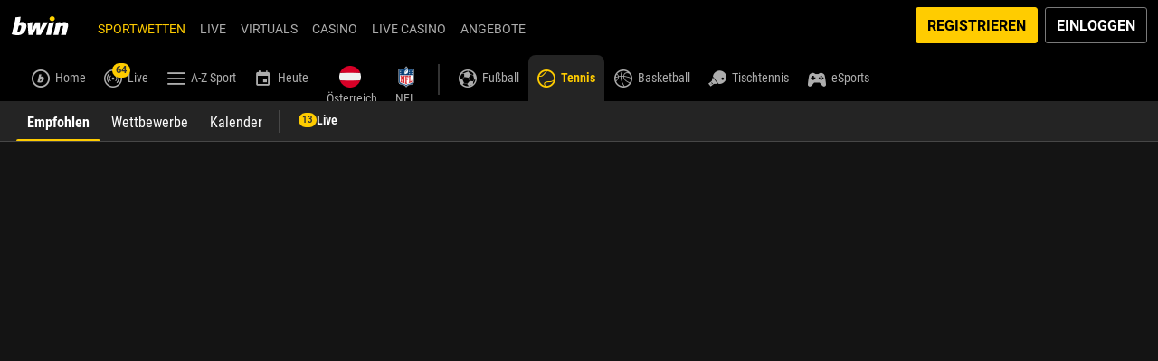

--- FILE ---
content_type: text/css
request_url: https://www.bwin.com/ClientDist/browser/bwin-dark/themes-bwin-dark-theme-v2-split-media.49a27991f503.css
body_size: 52347
content:
html{-ms-overflow-style:scrollbar;-webkit-tap-highlight-color:#0000;-webkit-text-size-adjust:100%;-ms-text-size-adjust:100%;font-family:sans-serif;line-height:1.15}@-ms-viewport{width:device-width}article,aside,figcaption,figure,footer,header,hgroup,nav,section{display:block}[tabindex="-1"]:focus{outline:0!important}hr{box-sizing:content-box;height:0;overflow:visible}ol,ul,dl{margin-bottom:var(--site-spacer);margin-top:0}ol ol,ul ul,ol ul,ul ol{margin-bottom:0}b,strong{font-weight:bolder}small{font-size:80%}sub,sup{vertical-align:baseline;font-size:75%;line-height:0;position:relative}sub{bottom:-.25em}sup{top:-.5em}a{color:inherit;-webkit-text-decoration-skip:objects;background-color:#0000;text-decoration:none}@media (hover:hover){a:hover{color:var(--btn-txt-mobile-hover,inherit);text-decoration:none}}img{vertical-align:middle;border-style:none}svg:not(:root){overflow:hidden}table{border-collapse:collapse}caption{caption-side:bottom;color:var(--theme-body-70);text-align:left;padding-top:.75rem;padding-bottom:.75rem}th{text-align:inherit}label{margin-bottom:.5rem;display:inline-block}input,button,select,optgroup,textarea{font-family:inherit;font-size:inherit;line-height:inherit;margin:0}button,input{overflow:visible}button,select{text-transform:none}button,html [type=button],[type=reset],[type=submit]{-webkit-appearance:button}button::-moz-focus-inner{border-style:none;padding:0}[type=button]::-moz-focus-inner{border-style:none;padding:0}[type=reset]::-moz-focus-inner{border-style:none;padding:0}[type=submit]::-moz-focus-inner{border-style:none;padding:0}input[type=radio],input[type=checkbox]{box-sizing:border-box;padding:0}input[type=date],input[type=time],input[type=datetime-local],input[type=month]{-webkit-appearance:listbox}textarea{resize:vertical;overflow:auto}fieldset{border:0;min-width:0;margin:0;padding:0}legend{color:inherit;font-size:1.5rem;line-height:inherit;margin-bottom:var(--site-spacer-s);white-space:normal;width:100%;max-width:100%;padding:0;display:block}progress{vertical-align:baseline}[type=number]::-webkit-inner-spin-button{height:auto}[type=number]::-webkit-outer-spin-button{height:auto}[type=search]{-webkit-appearance:none;outline-offset:-2px}[type=search]::-webkit-search-cancel-button{-webkit-appearance:none}[type=search]::-webkit-search-decoration{-webkit-appearance:none}::-webkit-file-upload-button{-webkit-appearance:button;font:inherit}[hidden]{display:none!important}.img-fluid{max-width:100%;height:auto}.img-thumbnail{background-color:#141414;border:1px solid #adadad;border-radius:.25rem;max-width:100%;height:auto;padding:.25rem}.figure{display:inline-block}.figure-img{margin-bottom:calc(var(--site-spacer)/2);line-height:1}.figure-caption{color:#707070;font-size:90%}.container{width:100%;max-width:599px;margin-left:auto;margin-right:auto;padding-left:.5rem;padding-right:.5rem}.container-fluid{width:100%;margin-left:auto;margin-right:auto;padding-left:.5rem;padding-right:.5rem}.row{flex-wrap:wrap;margin-left:-.5rem;margin-right:-.5rem;display:flex}.no-gutters{margin-left:0;margin-right:0}.no-gutters>.col,.no-gutters>[class*=col-]{padding-left:0;padding-right:0}.col-xl,.col-xl-auto,.col-xl-12,.col-xl-11,.col-xl-10,.col-xl-9,.col-xl-8,.col-xl-7,.col-xl-6,.col-xl-5,.col-xl-4,.col-xl-3,.col-xl-2,.col-xl-1,.col-wd,.col-wd-auto,.col-wd-12,.col-wd-11,.col-wd-10,.col-wd-9,.col-wd-8,.col-wd-7,.col-wd-6,.col-wd-5,.col-wd-4,.col-wd-3,.col-wd-2,.col-wd-1,.col-lg,.col-lg-auto,.col-lg-12,.col-lg-11,.col-lg-10,.col-lg-9,.col-lg-8,.col-lg-7,.col-lg-6,.col-lg-5,.col-lg-4,.col-lg-3,.col-lg-2,.col-lg-1,.col-md,.col-md-auto,.col-md-12,.col-md-11,.col-md-10,.col-md-9,.col-md-8,.col-md-7,.col-md-6,.col-md-5,.col-md-4,.col-md-3,.col-md-2,.col-md-1,.col-sm,.col-sm-auto,.col-sm-12,.col-sm-11,.col-sm-10,.col-sm-9,.col-sm-8,.col-sm-7,.col-sm-6,.col-sm-5,.col-sm-4,.col-sm-3,.col-sm-2,.col-sm-1,.col,.col-auto,.col-12,.col-11,.col-10,.col-9,.col-8,.col-7,.col-6,.col-5,.col-4,.col-3,.col-2,.col-1{width:100%;min-height:1px;padding-left:.5rem;padding-right:.5rem;position:relative}.col{flex-grow:1;flex-basis:0;max-width:100%}.col-auto{flex:none;width:auto;max-width:none}.col-1{flex:0 0 8.33333%;max-width:8.33333%}.col-2{flex:0 0 16.6667%;max-width:16.6667%}.col-3{flex:0 0 25%;max-width:25%}.col-4{flex:0 0 33.3333%;max-width:33.3333%}.col-5{flex:0 0 41.6667%;max-width:41.6667%}.col-6{flex:0 0 50%;max-width:50%}.col-7{flex:0 0 58.3333%;max-width:58.3333%}.col-8{flex:0 0 66.6667%;max-width:66.6667%}.col-9{flex:0 0 75%;max-width:75%}.col-10{flex:0 0 83.3333%;max-width:83.3333%}.col-11{flex:0 0 91.6667%;max-width:91.6667%}.col-12{flex:0 0 100%;max-width:100%}.order-first{order:-1}.order-last{order:13}.order-0{order:0}.order-1{order:1}.order-2{order:2}.order-3{order:3}.order-4{order:4}.order-5{order:5}.order-6{order:6}.order-7{order:7}.order-8{order:8}.order-9{order:9}.order-10{order:10}.order-11{order:11}.order-12{order:12}.offset-1{margin-left:8.33333%}.offset-2{margin-left:16.6667%}.offset-3{margin-left:25%}.offset-4{margin-left:33.3333%}.offset-5{margin-left:41.6667%}.offset-6{margin-left:50%}.offset-7{margin-left:58.3333%}.offset-8{margin-left:66.6667%}.offset-9{margin-left:75%}.offset-10{margin-left:83.3333%}.offset-11{margin-left:91.6667%}.table{margin-bottom:var(--site-spacer);background-color:#0000;width:100%;max-width:100%}.table th,.table td{vertical-align:top;border-top:1px solid #d6d6d6;padding:.75rem}.table thead th{vertical-align:bottom;border-bottom:2px solid #d6d6d6}.table tbody+tbody{border-top:2px solid #d6d6d6}.table .table{background-color:#141414}.table-sm th,.table-sm td{padding:.3rem}.table-bordered,.table-bordered th,.table-bordered td{border:1px solid #d6d6d6}.table-bordered thead th,.table-bordered thead td{border-bottom-width:2px}.table-borderless th,.table-borderless td,.table-borderless thead th,.table-borderless tbody+tbody{border:0}.table-striped tbody tr:nth-of-type(odd){background-color:var(--theme-body-70)}.table-hover tbody tr:hover{background-color:color-mix(in srgb,var(--color-black)7.5%,transparent)}.table-primary,.table-primary>th,.table-primary>td{background-color:#fff1b8}.table-hover .table-primary:hover,.table-hover .table-primary:hover>td,.table-hover .table-primary:hover>th{background-color:#ede0ab}.table-secondary,.table-secondary>th,.table-secondary>td{background-color:#e8e8e8}.table-hover .table-secondary:hover,.table-hover .table-secondary:hover>td,.table-hover .table-secondary:hover>th{background-color:#d8d8d8}.table-success,.table-success>th,.table-success>td{background-color:#dff4dd}.table-hover .table-success:hover,.table-hover .table-success:hover>td,.table-hover .table-success:hover>th{background-color:#cfe3ce}.table-info,.table-info>th,.table-info>td{background-color:#d7eafa}.table-hover .table-info:hover,.table-hover .table-info:hover>td,.table-hover .table-info:hover>th{background-color:#c8dae9}.table-warning,.table-warning>th,.table-warning>td{background-color:#fef4d4}.table-hover .table-warning:hover,.table-hover .table-warning:hover>td,.table-hover .table-warning:hover>th{background-color:#ece3c5}.table-danger,.table-danger>th,.table-danger>td{background-color:#ffe1d4}.table-hover .table-danger:hover,.table-hover .table-danger:hover>td,.table-hover .table-danger:hover>th{background-color:#edd1c5}.table-light,.table-light>th,.table-light>td{background-color:#fff}.table-hover .table-light:hover,.table-hover .table-light:hover>td,.table-hover .table-light:hover>th{background-color:#ededed}.table-dark,.table-dark>th,.table-dark>td{background-color:#b8b8b8}.table-hover .table-dark:hover,.table-hover .table-dark:hover>td,.table-hover .table-dark:hover>th{background-color:#ababab}.table-active,.table-active>th,.table-active>td{background-color:color-mix(in srgb,var(--color-black)7.5%,transparent)}.table-hover .table-active:hover,.table-hover .table-active:hover>td,.table-hover .table-active:hover>th{background-color:color-mix(in srgb,color-mix(in srgb,var(--color-black)7.5%,transparent),#000 7%)}.table .thead-dark th{border-color:color-mix(in srgb,#333,var(--color-white)7.5%);color:#141414;background-color:#333}.table .thead-light th{color:#5c5c5c;background-color:#c1c1c1;border-color:#d6d6d6}.table-dark{color:#141414;background-color:#333}.table-dark th,.table-dark td,.table-dark thead th{border-color:color-mix(in srgb,#333,var(--color-white)7.5%)}.table-dark.table-bordered{border:0}.table-dark.table-striped tbody tr:nth-of-type(odd){background-color:color-mix(in srgb,var(--color-white)5%,transparent)}.table-dark.table-hover tbody tr:hover{background-color:color-mix(in srgb,var(--color-white)7.5%,transparent)}@media (max-width:959.98px){.table-responsive-md{-webkit-overflow-scrolling:touch;-ms-overflow-style:-ms-autohiding-scrollbar;width:100%;display:block;overflow-x:auto}.table-responsive-md>.table-bordered{border:0}}@media (max-width:1279.98px){.table-responsive-lg{-webkit-overflow-scrolling:touch;-ms-overflow-style:-ms-autohiding-scrollbar;width:100%;display:block;overflow-x:auto}.table-responsive-lg>.table-bordered{border:0}}@media (max-width:1599.98px){.table-responsive-wd{-webkit-overflow-scrolling:touch;-ms-overflow-style:-ms-autohiding-scrollbar;width:100%;display:block;overflow-x:auto}.table-responsive-wd>.table-bordered{border:0}}@media (max-width:1919.98px){.table-responsive-xl{-webkit-overflow-scrolling:touch;-ms-overflow-style:-ms-autohiding-scrollbar;width:100%;display:block;overflow-x:auto}.table-responsive-xl>.table-bordered{border:0}}.table-responsive{-webkit-overflow-scrolling:touch;-ms-overflow-style:-ms-autohiding-scrollbar;width:100%;display:block;overflow-x:auto}.table-responsive>.table-bordered{border:0}.dropdown{position:relative}.dropdown-toggle:after{content:"";vertical-align:.255em;border:.3em solid #0000;border-top-color:currentColor;border-bottom:0;width:0;height:0;margin-left:.255em;display:inline-block}.dropdown-toggle:empty:after{margin-left:0}.dropdown-menu{border:1px solid color-mix(in srgb,var(--color-black)15%,transparent);color:var(--color-white);float:left;text-align:left;z-index:1000;background-color:#242424;background-clip:padding-box;border-radius:.25rem;min-width:10rem;margin:.125rem 0 0;padding:.5rem 0;font-size:1rem;list-style:none;display:none;position:absolute;top:100%;left:0}.dropdown-item{clear:both;color:var(--color-black);padding:var(--site-spacer)var(--site-spacer-xl);text-align:inherit;white-space:nowrap;background-color:#0000;border:0;width:100%;font-weight:400;display:block}.dropdown-item:hover,.dropdown-item:focus,.dropdown-item.active,.dropdown-item:active{color:var(--color-black);background-color:#0000;text-decoration:none}.dropdown-item.disabled,.dropdown-item:disabled{color:var(--color-black);background-color:#0000}.dropdown-menu.show{display:block}.nav{flex-wrap:wrap;margin-bottom:0;padding-left:0;list-style:none;display:flex}.nav-link{padding:.5rem 1rem;display:block}.nav-link:hover,.nav-link:focus{text-decoration:none}.nav-link.disabled{color:#707070}.nav-tabs{border-bottom:1px solid color-mix(in srgb,var(--color-black)12%,transparent)}.nav-tabs .nav-link{border:1px solid #0000;border-top-left-radius:0;border-top-right-radius:0}.nav-tabs .nav-link:hover,.nav-tabs .nav-link:focus{border-color:#0000}.nav-tabs .nav-link.disabled{color:#707070;background-color:#0000;border-color:#0000}.nav-tabs .nav-link.active,.nav-tabs .nav-item.show .nav-link{border-color:var(--color-black);color:var(--color-white);background-color:#0000}.card{border:1px solid color-mix(in srgb,var(--color-black)12.5%,transparent);word-wrap:break-word;background-color:#242424;background-clip:border-box;border-radius:4px;flex-direction:column;min-width:0;display:flex;position:relative}.card>hr{margin-left:0;margin-right:0}.card>.list-group:first-child .list-group-item:first-child{border-top-left-radius:4px;border-top-right-radius:4px}.card>.list-group:last-child .list-group-item:last-child{border-bottom-right-radius:4px;border-bottom-left-radius:4px}.card-body{flex:auto;padding:1.25rem}.card-header{background-color:color-mix(in srgb,var(--color-black)3%,transparent);border-bottom:1px solid color-mix(in srgb,var(--color-black)12.5%,transparent);margin-bottom:0;padding:.75rem 1.25rem}.card-header:first-child{border-radius:3px 3px 0 0}.card-header+.list-group .list-group-item:first-child{border-top:0}.card-footer{background-color:color-mix(in srgb,var(--color-black)3%,transparent);border-top:1px solid color-mix(in srgb,var(--color-black)12.5%,transparent);padding:.75rem 1.25rem}.card-footer:last-child{border-radius:0 0 3px 3px}.progress{background-color:#43bd35;border-radius:100px;height:6px;font-size:.75rem;display:flex;overflow:hidden}.progress_legend{--progress-bar-legend-size:12px;flex-wrap:wrap;justify-content:space-around;display:flex}.progress_legend-item{padding-top:var(--site-spacer-s);align-items:center;display:flex}.progress-bar{color:#fff;text-align:center;white-space:nowrap;background-color:#d6d6d6;flex-direction:column;justify-content:center;transition:width .6s;display:flex}@media screen and (prefers-reduced-motion:reduce){.progress-bar{transition:none}}.progress-bar_circle{height:var(--progress-bar-legend-size);margin-left:var(--site-spacer-s);margin-right:var(--site-spacer-s);min-width:var(--progress-bar-legend-size);width:var(--progress-bar-legend-size);border-radius:50%}@media (max-width:1599.98px){.progress-bar_circle{--progress-bar-legend-size:10px}}.progress.bg-with-stripes{background:repeating-linear-gradient(-55deg,#c0a971,#c0a971 5px,#9e8b5b 5px 8px)}.media{align-items:flex-start;display:flex}.media-body{flex:1}.list-group{flex-direction:column;margin-bottom:0;padding-left:0;display:flex}.close{color:#000;float:right;opacity:.5;text-shadow:0 1px #fff;font-size:1.5rem;font-weight:700;line-height:1}.close:hover,.close:focus{color:#000;opacity:.75;text-decoration:none}.close:not(:disabled):not(.disabled){cursor:pointer}button.close{-webkit-appearance:none;background-color:#0000;border:0;padding:0}.align-baseline{vertical-align:baseline!important}.align-top{vertical-align:top!important}.align-middle{vertical-align:middle!important}.align-bottom{vertical-align:bottom!important}.align-text-bottom{vertical-align:text-bottom!important}.align-text-top{vertical-align:text-top!important}.bg-primary{background-color:#fc0!important}a.bg-primary:hover,a.bg-primary:focus,button.bg-primary:hover,button.bg-primary:focus{background-color:#e6b800!important}.bg-secondary{background-color:#adadad!important}a.bg-secondary:hover,a.bg-secondary:focus,button.bg-secondary:hover,button.bg-secondary:focus{background-color:#9c9c9c!important}.bg-success{background-color:#8ed786!important}a.bg-success:hover,a.bg-success:focus,button.bg-success:hover,button.bg-success:focus{background-color:#80c279!important}.bg-info{background-color:#71b5ec!important}a.bg-info:hover,a.bg-info:focus,button.bg-info:hover,button.bg-info:focus{background-color:#66a3d4!important}.bg-warning{background-color:#fad766!important}a.bg-warning:hover,a.bg-warning:focus,button.bg-warning:hover,button.bg-warning:focus{background-color:#e1c25c!important}.bg-danger{background-color:#ff9466!important}a.bg-danger:hover,a.bg-danger:focus,button.bg-danger:hover,button.bg-danger:focus{background-color:#e6855c!important}.bg-light{background-color:#fff!important}a.bg-light:hover,a.bg-light:focus,button.bg-light:hover,button.bg-light:focus{background-color:#e6e6e6!important}.bg-dark,a.bg-dark:hover,a.bg-dark:focus,button.bg-dark:hover,button.bg-dark:focus{background-color:#000!important}.bg-white{background-color:#fff!important}.bg-transparent{background-color:#0000!important}.border{border:1px solid #474747!important}.border-top{border-top:1px solid #474747!important}.border-right{border-right:1px solid #474747!important}.border-bottom{border-bottom:1px solid #474747!important}.border-left{border-left:1px solid #474747!important}.border-0{border:0!important}.border-top-0{border-top:0!important}.border-right-0{border-right:0!important}.border-bottom-0{border-bottom:0!important}.border-left-0{border-left:0!important}.border-primary{border-color:#fc0!important}.border-secondary{border-color:#adadad!important}.border-success{border-color:#8ed786!important}.border-info{border-color:#71b5ec!important}.border-warning{border-color:#fad766!important}.border-danger{border-color:#ff9466!important}.border-light{border-color:#fff!important}.border-dark{border-color:#000!important}.border-white{border-color:#fff!important}.rounded{border-radius:.25rem!important}.rounded-top{border-top-left-radius:.25rem!important;border-top-right-radius:.25rem!important}.rounded-right{border-top-right-radius:.25rem!important;border-bottom-right-radius:.25rem!important}.rounded-bottom{border-bottom-right-radius:.25rem!important;border-bottom-left-radius:.25rem!important}.rounded-left{border-top-left-radius:.25rem!important;border-bottom-left-radius:.25rem!important}.rounded-circle{border-radius:50%!important}.rounded-0{border-radius:0!important}.clearfix:after{clear:both;content:"";display:block}.d-none{display:none!important}.d-inline{display:inline!important}.d-inline-block{display:inline-block!important}.d-block{display:block!important}.d-table{display:table!important}.d-table-row{display:table-row!important}.d-table-cell{display:table-cell!important}.d-flex{display:flex!important}.d-inline-flex{display:inline-flex!important}.embed-responsive{width:100%;padding:0;display:block;position:relative;overflow:hidden}.embed-responsive:before{content:"";display:block}.embed-responsive .embed-responsive-item,.embed-responsive iframe,.embed-responsive embed,.embed-responsive object,.embed-responsive video{border:0;width:100%;height:100%;position:absolute;top:0;bottom:0;left:0}.embed-responsive-21by9:before{padding-top:42.8571%}.embed-responsive-16by9:before{padding-top:56.25%}.embed-responsive-4by3:before{padding-top:75%}.embed-responsive-1by1:before{padding-top:100%}.flex-row{flex-direction:row!important}.flex-column{flex-direction:column!important}.flex-row-reverse{flex-direction:row-reverse!important}.flex-column-reverse{flex-direction:column-reverse!important}.flex-wrap{flex-wrap:wrap!important}.flex-nowrap{flex-wrap:nowrap!important}.flex-wrap-reverse{flex-wrap:wrap-reverse!important}.flex-fill{flex:auto!important}.flex-grow-0{flex-grow:0!important}.flex-grow-1{flex-grow:1!important}.flex-shrink-0{flex-shrink:0!important}.flex-shrink-1{flex-shrink:1!important}.justify-content-start{justify-content:flex-start!important}.justify-content-end{justify-content:flex-end!important}.justify-content-center{justify-content:center!important}.justify-content-between{justify-content:space-between!important}.justify-content-around{justify-content:space-around!important}.align-items-start{align-items:flex-start!important}.align-items-end{align-items:flex-end!important}.align-items-center{align-items:center!important}.align-items-baseline{align-items:baseline!important}.align-items-stretch{align-items:stretch!important}.align-content-start{align-content:flex-start!important}.align-content-end{align-content:flex-end!important}.align-content-center{align-content:center!important}.align-content-between{align-content:space-between!important}.align-content-around{align-content:space-around!important}.align-content-stretch{align-content:stretch!important}.align-self-auto{align-self:auto!important}.align-self-start{align-self:flex-start!important}.align-self-end{align-self:flex-end!important}.align-self-center{align-self:center!important}.align-self-baseline{align-self:baseline!important}.align-self-stretch{align-self:stretch!important}.float-left{float:left!important}.float-right{float:right!important}.float-none{float:none!important}.overflow-auto{overflow:auto!important}.overflow-hidden{overflow:hidden!important}.position-static{position:static!important}.position-relative{position:relative!important}.position-absolute{position:absolute!important}.position-fixed{position:fixed!important}.position-sticky{position:sticky!important}.fixed-top{z-index:1030;position:fixed;top:0;left:0;right:0}.fixed-bottom{z-index:1030;position:fixed;bottom:0;left:0;right:0}@supports (position:sticky){.sticky-top{z-index:1020;position:sticky;top:0}}.shadow-sm{box-shadow:0 .125rem .25rem color-mix(in srgb,var(--color-black)7.5%,transparent)!important}.shadow{box-shadow:0 .5rem 1rem color-mix(in srgb,var(--color-black)15%,transparent)!important}.shadow-lg{box-shadow:0 1rem 3rem color-mix(in srgb,var(--color-black)17.5%,transparent)!important}.shadow-none{box-shadow:none!important}.w-25{width:25%!important}.w-50{width:50%!important}.w-75{width:75%!important}.w-100{width:100%!important}.w-auto{width:auto!important}.h-25{height:25%!important}.h-50{height:50%!important}.h-75{height:75%!important}.h-100{height:100%!important}.h-auto{height:auto!important}.mw-100{max-width:100%!important}.mh-100{max-height:100%!important}.m-0{margin:0!important}.mt-0,.my-0{margin-top:0!important}.mr-0,.mx-0{margin-right:0!important}.mb-0,.my-0{margin-bottom:0!important}.ml-0,.mx-0{margin-left:0!important}.m-1{margin:.25rem!important}.mt-1,.my-1{margin-top:.25rem!important}.mr-1,.mx-1{margin-right:.25rem!important}.mb-1,.my-1{margin-bottom:.25rem!important}.ml-1,.mx-1{margin-left:.25rem!important}.m-2{margin:.5rem!important}.mt-2,.my-2{margin-top:.5rem!important}.mr-2,.mx-2{margin-right:.5rem!important}.mb-2,.my-2{margin-bottom:.5rem!important}.ml-2,.mx-2{margin-left:.5rem!important}.m-3{margin:1rem!important}.mt-3,.my-3{margin-top:1rem!important}.mr-3,.mx-3{margin-right:1rem!important}.mb-3,.my-3{margin-bottom:1rem!important}.ml-3,.mx-3{margin-left:1rem!important}.m-4{margin:1.5rem!important}.mt-4,.my-4{margin-top:1.5rem!important}.mr-4,.mx-4{margin-right:1.5rem!important}.mb-4,.my-4{margin-bottom:1.5rem!important}.ml-4,.mx-4{margin-left:1.5rem!important}.m-5{margin:3rem!important}.mt-5,.my-5{margin-top:3rem!important}.mr-5,.mx-5{margin-right:3rem!important}.mb-5,.my-5{margin-bottom:3rem!important}.ml-5,.mx-5{margin-left:3rem!important}.p-0{padding:0!important}.pt-0,.py-0{padding-top:0!important}.pr-0,.px-0{padding-right:0!important}.pb-0,.py-0{padding-bottom:0!important}.pl-0,.px-0{padding-left:0!important}.p-1{padding:.25rem!important}.pt-1,.py-1{padding-top:.25rem!important}.pr-1,.px-1{padding-right:.25rem!important}.pb-1,.py-1{padding-bottom:.25rem!important}.pl-1,.px-1{padding-left:.25rem!important}.p-2{padding:.5rem!important}.pt-2,.py-2{padding-top:.5rem!important}.pr-2,.px-2{padding-right:.5rem!important}.pb-2,.py-2{padding-bottom:.5rem!important}.pl-2,.px-2{padding-left:.5rem!important}.p-3{padding:1rem!important}.pt-3,.py-3{padding-top:1rem!important}.pr-3,.px-3{padding-right:1rem!important}.pb-3,.py-3{padding-bottom:1rem!important}.pl-3,.px-3{padding-left:1rem!important}.p-4{padding:1.5rem!important}.pt-4,.py-4{padding-top:1.5rem!important}.pr-4,.px-4{padding-right:1.5rem!important}.pb-4,.py-4{padding-bottom:1.5rem!important}.pl-4,.px-4{padding-left:1.5rem!important}.p-5{padding:3rem!important}.pt-5,.py-5{padding-top:3rem!important}.pr-5,.px-5{padding-right:3rem!important}.pb-5,.py-5{padding-bottom:3rem!important}.pl-5,.px-5{padding-left:3rem!important}.m-auto{margin:auto!important}.mt-auto,.my-auto{margin-top:auto!important}.mr-auto,.mx-auto{margin-right:auto!important}.mb-auto,.my-auto{margin-bottom:auto!important}.ml-auto,.mx-auto{margin-left:auto!important}.text-monospace{font-family:SFMono-Regular,Menlo,Monaco,Consolas,Liberation Mono,Courier New,monospace}.text-justify{text-align:justify!important}.text-nowrap{white-space:nowrap!important}.text-truncate{text-overflow:ellipsis;white-space:nowrap;overflow:hidden}.text-left{text-align:left!important}.text-right{text-align:right!important}.text-center{text-align:center!important}.text-lowercase{text-transform:lowercase!important}.text-uppercase{text-transform:uppercase!important}.text-capitalize{text-transform:capitalize!important}.font-weight-light{font-weight:300!important}.font-weight-normal{font-weight:400!important}.font-weight-bold{font-weight:700!important}.font-italic{font-style:italic!important}.text-white{color:#fff!important}.text-primary{color:#fc0!important}a.text-primary:hover,a.text-primary:focus{color:#e6b800!important}.text-secondary{color:#adadad!important}a.text-secondary:hover,a.text-secondary:focus{color:#9c9c9c!important}.text-success{color:#8ed786!important}a.text-success:hover,a.text-success:focus{color:#80c279!important}.text-info{color:#71b5ec!important}a.text-info:hover,a.text-info:focus{color:#66a3d4!important}.text-warning{color:#fad766!important}a.text-warning:hover,a.text-warning:focus{color:#e1c25c!important}.text-danger{color:#ff9466!important}a.text-danger:hover,a.text-danger:focus{color:#e6855c!important}.text-light{color:#fff!important}a.text-light:hover,a.text-light:focus{color:#e6e6e6!important}.text-dark,a.text-dark:hover,a.text-dark:focus{color:#000!important}.text-body{color:var(--color-white)!important}.text-muted{color:var(--theme-body-70)!important}.text-black-50{color:color-mix(in srgb,var(--color-black)50%,transparent)!important}.text-white-50{color:color-mix(in srgb,var(--color-white)50%,transparent)!important}.text-hide{color:#0000;font:0/0 a;text-shadow:none;background-color:#0000;border:0}.visible{visibility:visible!important}.invisible{visibility:hidden!important}@media (max-width:959.98px){.dmd-down-none{display:none!important}.dmd-down-block{display:block!important}.dmd-down-flex{display:flex!important}}@media (max-width:1279.98px){.dlg-down-none{display:none!important}.dlg-down-block{display:block!important}.dlg-down-flex{display:flex!important}}@media (max-width:1599.98px){.dwd-down-none{display:none!important}.dwd-down-block{display:block!important}.dwd-down-flex{display:flex!important}}@media (max-width:1919.98px){.dxl-down-none{display:none!important}.dxl-down-block{display:block!important}.dxl-down-flex{display:flex!important}}.d--down-none{display:none!important}.d--down-block{display:block!important}.d--down-flex{display:flex!important}@media (min-width:600px) and (max-width:959.98px){.d-sm-only-none{display:none!important}.d-sm-only-block{display:block!important}.d-sm-only-flex{display:flex!important}}@media (min-width:960px) and (max-width:1279.98px){.d-md-only-none{display:none!important}.d-md-only-block{display:block!important}.d-md-only-flex{display:flex!important}}@media (min-width:1280px) and (max-width:1599.98px){.d-lg-only-none{display:none!important}.d-lg-only-block{display:block!important}.d-lg-only-flex{display:flex!important}}@media (min-width:1600px) and (max-width:1919.98px){.d-wd-only-none{display:none!important}.d-wd-only-block{display:block!important}.d-wd-only-flex{display:flex!important}}@font-face{font-family:themeicons-placeholder;font-style:normal;font-weight:400;src:url([data-uri])format("truetype")}[class^=theme-],[class*=\ theme-]{--i:""}[class^=theme-]:before,[class*=\ theme-]:before{content:var(--i);-moz-osx-font-smoothing:grayscale;-webkit-font-smoothing:antialiased;font-variant:normal;text-transform:none;font-family:themeicons,themeicons-placeholder,sans-serif;font-style:normal;font-weight:400;line-height:1;animation:1s ease-in-out infinite iconpulse;display:inline-block}@keyframes iconpulse{0%{color:#a5a5a51a}50%{color:#a5a5a54d}to{color:#a5a5a51a}}html{-webkit-tap-highlight-color:#0000;font-size:16px}html.ready .splash,html.ready .simulated-splash{display:none}#main-content{flex-basis:100%;max-width:100%}a{transition:color .4s}@media screen and (prefers-reduced-motion:reduce){a{transition:none}}a:focus:not(:focus-visible),button:focus:not(:focus-visible){outline:0}a:focus-visible,button:focus-visible{box-shadow:0 0 0 var(--site-spacer-xs)var(--color-white);outline:3px double var(--color-black)}::selection{color:var(--color-black);text-shadow:none;background:#fc0}.disabled{cursor:none;opacity:.6;pointer-events:none}.app-root{display:inline}.grecaptcha-badge{visibility:hidden;z-index:2000}.vn-bb-cta-container{justify-content:flex-end;width:100%;max-width:520px;margin:0 auto;padding:0;display:flex}.vn-bb-cta-container .btn{margin:var(--site-spacer)0 0 var(--site-spacer)}.navbar,.header-ctrl,.footer-wrapper,#main-content{width:100%;max-width:1920px;margin:0 auto;position:relative}@media (max-width:1920px){#main-content{max-width:100%}}body .navbar.sub-nav-wrapper{box-shadow:-1000px 0 0 var(--color-black),1000px 0 0 var(--color-black)}body .slot.slot-single.slot-header .header .slot-header_bottom_items{isolation:isolate;max-width:1920px;margin:0 auto;display:block}.content-messages-top .content-message-container,.content-messages-header-top .content-message-container{background:var(--color-black)}.content-messages-top .content-message,.content-messages-header-top .content-message{max-width:1920px;margin:0 auto}.pm-page .header-ctrl-wrapper{box-shadow:-1000px 0 0 var(--color-black),1000px 0 0 var(--color-black)}.badge{color:var(--theme-body);font-family:var(--theme-font-family-base);padding:var(--site-spacer-xs).4rem;text-align:center;text-transform:capitalize;vertical-align:baseline;white-space:nowrap;z-index:1;border-radius:.25rem;font-size:11px;font-weight:700;line-height:11px;display:inline-block;position:relative}.badge-primary{background:var(--theme-accent-01);color:var(--theme-body)}.badge-secondary{background:var(--theme-body-40);color:var(--theme-body);border:none}.badge-success{background:var(--theme-success);color:var(--color-white)}.badge-danger{background:var(--theme-danger);color:var(--color-white)}.badge-warning{background:var(--theme-warning);color:var(--theme-body)}.badge-info{background:var(--theme-info);color:var(--color-white)}.badge-light{background:var(--color-white);color:var(--theme-body)}.badge-dark{background:var(--color-black);color:var(--color-white)}.badge-transparent,.badge.disabled{color:var(--theme-body);background:0 0}.badge .badge-light{vertical-align:middle}.badge.theme-spot-filled{font-size:0}.badge.theme-spot-filled:before{width:5px;height:5px;margin:auto;font-size:5px;position:absolute;inset:0}.badge-size-sm.badge.theme-spot-filled:before{font-size:4px}.badge.badge-plain{box-shadow:none;color:var(--color-black);background-color:#0000}.badge-circle{border-radius:50%}.badge.badge-transparent{border:1px solid var(--theme-body-100)}.badge-offset{z-index:1;justify-content:center;align-items:center;width:24px;height:24px;font-style:normal;display:flex;position:absolute;box-shadow:0 1px 2px #00000069}.badge-size-sm{width:1rem;height:1rem;font-size:10px;line-height:1}.badge-size-sm.badge-extra-bubble-icon{border-radius:20%/50%;width:fit-content;padding:.2rem}.badge-size-sm.badge-extra-bubble-icon:before{padding-right:.1rem}.badge-size-xs{width:10px;height:10px}.badge-pill{border-radius:10rem;padding-left:6.6px;padding-right:6.6px}.btn .badge{position:relative;top:-1px}.tab-nav-item .badge-t-r.badge-size-sm{position:absolute;top:.05rem;right:-.05rem}.ui-icon .badge{position:absolute}.ui-icon .badge.badge-t-r{margin:0;top:-.25rem;right:-.25rem}.ui-icon .badge.badge-t-r.badge-size-sm{top:.05rem;right:-.05rem}a.btn.disabled,fieldset[disabled] a.btn{pointer-events:none}.btn{--btn-txt-mobile-hover:var(--btn-txt-hover);--btn-font-family:var(--theme-font-family-base);--btn-font-size:1rem;--btn-font-weight:700;--btn-line-height:2.3;--btn-height:3.125rem;--btn-text-align:center;--btn-text-decoration:none;--btn-text-decoration-hover:none;--btn-text-overflow:ellipsis;--btn-vertical-align:middle;--btn-opacity:1;--btn-box-shadow:none;--btn-display:inline-block;--btn-white-space:nowrap;--btn-overflow:hidden;--btn-padding:.375rem var(--site-spacer-m);--btn-border-radius:3px;--btn-border-style:solid;--btn-border-width:1px;--btn-min-width:100px;--btn-bg:transparent;--btn-bg-img:none;--btn-border-color:transparent;--btn-txt:var(--theme-accent-02);--btn-bg-hover:transparent;--btn-bg-hover-img:none;--btn-border-color-hover:transparent;--btn-txt-hover:var(--theme-accent-02);--btn-bg-active:transparent;--btn-bg-active-img:none;--btn-border-color-active:transparent;--btn-txt-active:color-mix(in srgb,var(--theme-accent-02)75%,var(--color-white));--btn-bg-ripple-active:color-mix(in srgb,color-mix(in srgb,transparent,var(--color-white)30%),transparent 50%);background-color:var(--btn-bg);background-image:var(--btn-bg-img);border:var(--btn-border-width)var(--btn-border-style)var(--btn-border-color);border-radius:var(--btn-border-radius);box-shadow:var(--btn-box-shadow);color:var(--btn-txt);display:var(--btn-display);font-family:var(--btn-font-family);font-size:var(--btn-font-size);font-weight:var(--btn-font-weight);height:var(--btn-height);line-height:var(--btn-line-height);opacity:var(--btn-opacity);overflow:var(--btn-overflow);padding:var(--btn-padding);text-align:var(--btn-text-align);-webkit-text-decoration:var(--btn-text-decoration);text-decoration:var(--btn-text-decoration);text-overflow:var(--btn-text-overflow);-webkit-user-select:none;user-select:none;vertical-align:var(--btn-vertical-align);white-space:var(--btn-white-space);--text-transform:uppercase;text-transform:var(--text-transform);outline:none;transition:color .15s ease-in-out,background-color .15s ease-in-out,border-color .15s ease-in-out,box-shadow .15s ease-in-out}[lang=el] .btn,.el .btn{text-transform:none}@media screen and (prefers-reduced-motion:reduce){.btn{transition:none}}@media (hover:hover){.btn:hover,.btn.hover{background-color:var(--btn-bg-hover);background-image:var(--btn-bg-hover-img);border-color:var(--btn-border-color-hover);color:var(--btn-txt-hover);cursor:pointer;-webkit-text-decoration:var(--btn-text-decoration-hover);text-decoration:var(--btn-text-decoration-hover)}}.btn:not([disabled]):not(.disabled):active,.btn:not([disabled]):not(.disabled).active{background-color:var(--btn-bg-active);background-image:var(--btn-bg-active-img);border-color:var(--btn-border-color-active);color:var(--btn-txt-active);cursor:pointer}.btn[disabled],.btn.disabled,.btn:disabled{--btn-opacity:.5;pointer-events:none}.btn[class*=theme]:before,.btn [class*=theme]:before{margin-top:calc(var(--site-spacer-xs)*-1);vertical-align:middle;padding-right:11px;font-size:1.25rem}.btn[class*=theme].push-icon-right:before,.btn [class*=theme].push-icon-right:before{order:2;padding-left:.6875rem}.btn[class*=ui-icon-size-]{font-size:unset;height:unset;width:unset}.btn.break{height:auto;text-overflow:initial;white-space:normal;padding:10px}.btn.btn-block{display:block}.btn.btn-mw{min-width:var(--btn-min-width)}.btn.live-chat-btn-subtext{--btn-padding:0px 5px var(--site-spacer-m)}.btn.live-chat-btn-subtext.btn [class*=theme]:before{font-size:1rem}.btn.live-chat-btn-subtext.btn-sm{--btn-padding:0 5px var(--site-spacer-xs)}.btn.live-chat-btn-subtext.btn-sm.btn [class*=theme]:before{font-size:.75rem}.btn.live-chat-btn-subtext.btn-md{--btn-padding:0 5px var(--site-spacer-s)}.btn.live-chat-btn-subtext.btn-lg{--btn-padding:2px 5px var(--site-spacer-m)}.btn.live-chat-btn-subtext .theme-chat{line-height:.2}.btn-sm{--btn-height:2rem;--btn-font-size:.75rem;--btn-line-height:1.5;--btn-padding:.375rem var(--site-spacer-s)}.btn-md{--btn-height:2.5rem;--btn-font-size:.875rem;--btn-line-height:1.2;--btn-padding:.6875rem var(--site-spacer)}.btn-lg{--btn-height:3rem;--btn-font-size:1rem;--btn-line-height:1.5;--btn-padding:.6875rem var(--site-spacer)}.btn-xlg{--btn-height:3.5rem;--btn-font-size:1.25rem;--btn-line-height:1.5;--btn-padding:var(--site-spacer-m)var(--site-spacer)}.btn-txt-wrap{--btn-height:auto;--btn-line-height:1.5rem;--btn-white-space:pre-wrap}.btn-primary,.btn-outline-primary{--btn-bg-img:none;--btn-bg-hover-img:none;--btn-bg-active-img:none;--btn-bg:var(--theme-cta-01);--btn-bg-hover:color-mix(in srgb,var(--theme-cta-01)75%,var(--color-white));--btn-bg-active:color-mix(in srgb,var(--theme-cta-01)75%,var(--color-black));--btn-border-color:var(--theme-cta-01);--btn-border-color-hover:color-mix(in srgb,var(--theme-cta-01)75%,var(--color-white));--btn-border-color-active:color-mix(in srgb,var(--theme-cta-01)75%,var(--color-black));--btn-txt:var(--color-black);--btn-txt-hover:var(--color-black);--btn-txt-active:var(--color-black);--btn-bg-ripple-active:color-mix(in srgb,color-mix(in srgb,var(--theme-cta-01),var(--color-white)30%),transparent 50%)}.btn-secondary,.btn-outline-secondary{--btn-bg-img:none;--btn-bg-hover-img:none;--btn-bg-active-img:none;--btn-bg:var(--theme-cta-02);--btn-bg-hover:#c7c6c6;--btn-bg-active:color-mix(in srgb,var(--theme-cta-02),transparent 70%);--btn-border-color:var(--theme-cta-02);--btn-border-color-hover:#c7c6c6;--btn-border-color-active:color-mix(in srgb,var(--theme-cta-02),transparent 70%);--btn-txt:var(--color-black);--btn-txt-hover:var(--color-black);--btn-txt-active:var(--color-black);--btn-bg-ripple-active:color-mix(in srgb,color-mix(in srgb,color-mix(in srgb,var(--theme-cta-02),transparent 70%),var(--color-white)30%),transparent 50%)}.btn-light{--btn-bg:var(--color-white);--btn-bg-hover:color-mix(in srgb,var(--color-white)85%,var(--color-black));--btn-bg-active:color-mix(in srgb,var(--color-white)65%,var(--color-black));--btn-border-color:var(--color-black);--btn-border-color-hover:var(--color-black);--btn-border-color-active:color-mix(in srgb,var(--color-white)65%,var(--color-black));--btn-txt:var(--color-black);--btn-txt-hover:var(--color-black);--btn-txt-active:var(--color-black);--btn-bg-ripple-active:color-mix(in srgb,color-mix(in srgb,color-mix(in srgb,var(--color-white)65%,var(--color-black)),var(--color-black)46%),transparent 50%)}.btn-dark{--btn-bg:transparent;--btn-bg-hover:color-mix(in srgb,var(--theme-cta-ghost-dark),transparent 50%);--btn-bg-active:transparent;--btn-border-color:var(--theme-cta-ghost-dark);--btn-border-color-hover:var(--theme-cta-ghost-dark);--btn-border-color-active:var(--color-white);--btn-txt:var(--theme-cta-ghost-dark);--btn-txt-hover:var(--theme-cta-ghost-dark);--btn-txt-active:var(--color-white);--btn-bg-ripple-active:color-mix(in srgb,var(--color-white),transparent 50%)}.btn-success,.btn-go{--btn-bg:#43bd35;--btn-bg-hover:color-mix(in srgb,#43bd35 75%,var(--color-white));--btn-bg-active:color-mix(in srgb,#43bd35 75%,var(--color-black));--btn-border-color:#43bd35;--btn-border-color-hover:color-mix(in srgb,#43bd35 75%,var(--color-white));--btn-border-color-active:color-mix(in srgb,#43bd35 75%,var(--color-black));--btn-txt:var(--color-white);--btn-txt-hover:var(--color-white);--btn-txt-active:var(--color-white);--btn-bg-ripple-active:color-mix(in srgb,color-mix(in srgb,var(--theme-success),var(--color-white)30%),transparent 50%)}.btn-chat,.btn-outline-chat{--btn-bg:var(--theme-chat);--btn-bg-hover:color-mix(in srgb,var(--theme-chat)75%,var(--color-white));--btn-bg-active:color-mix(in srgb,var(--theme-chat)75%,var(--color-black));--btn-border-color:var(--theme-chat);--btn-border-color-hover:color-mix(in srgb,var(--theme-chat)75%,var(--color-white));--btn-border-color-active:color-mix(in srgb,var(--theme-chat)75%,var(--color-black));--btn-txt:var(--color-white);--btn-txt-hover:var(--color-white);--btn-txt-active:var(--color-white);--btn-bg-ripple-active:color-mix(in srgb,color-mix(in srgb,var(--theme-chat),var(--color-white)30%),transparent 50%)}.btn-social-login{--btn-bg-ripple-active:color-mix(in srgb,color-mix(in srgb,var(--color-white),var(--color-black)15%),transparent 50%);background-image:var(--btn-bg-img);background-position:var(--site-spacer-m)50%;padding-left:var(--site-spacer-5xl);padding-right:var(--site-spacer-xl);background-repeat:no-repeat;background-size:auto 50%}.btn-yahoo{--btn-bg-ripple-active:color-mix(in srgb,color-mix(in srgb,var(--color-white),var(--color-black)15%),transparent 50%)}.btn-filter{--btn-bg:var(--color-white);--btn-bg-hover:color-mix(in srgb,var(--theme-cta-01)75%,var(--color-white));--btn-bg-active:var(--theme-cta-01);--btn-border-color:var(--color-black);--btn-border-color-hover:color-mix(in srgb,var(--theme-cta-01)75%,var(--color-white));--btn-border-color-active:var(--theme-cta-01);--btn-txt:var(--color-black);--btn-txt-hover:var(--color-black);--btn-txt-active:var(--color-black);--btn-height:1.875rem;--btn-font-size:.875rem;--btn-line-height:normal;--btn-font-weight:500;--btn-bg-ripple-active:color-mix(in srgb,color-mix(in srgb,var(--theme-cta-01)30%,var(--color-white)),transparent 50%);text-transform:none}.btn-loading{min-width:var(--btn-height);justify-content:center;align-items:center;display:flex}.btn-loading:before{content:"";--loading-v1-spinner-height:calc(var(--btn-height) - 1rem);--loading-v1-spinner-width:calc(var(--btn-height) - 1rem);--loading-v1-spinner-position:absolute;--loading-v1-spinner-border-width:calc(var(--btn-font-size)*.25);border:var(--loading-v1-spinner-border-width)solid #eaeaea;border-left:var(--loading-v1-spinner-border-width)solid #0003;height:var(--loading-v1-spinner-height);position:var(--loading-v1-spinner-position);width:var(--loading-v1-spinner-width);z-index:9999;border-radius:50%;outline:1px solid #fff0;margin:auto;animation:1.1s linear infinite loadingspinnerrotate;transform:translateZ(0)}.btn-icon[class*=theme-]:before{font-size:inherit}.btn-icon-m[class*=theme-]:before{margin-top:0;font-size:16px}.btn-img{column-gap:3px}.btn-img .menu-item-txt{text-overflow:ellipsis;white-space:nowrap;overflow:hidden}.pc-txt .btn-link,.btn-link{--btn-text-decoration-hover:underline;--btn-bg:transparent;--btn-bg-hover:transparent;--btn-bg-active:transparent;--btn-border-color:transparent;--btn-border-color-hover:transparent;--btn-border-color-active:transparent;--btn-txt:var(--theme-info);--btn-txt-hover:var(--theme-info);--btn-txt-active:color-mix(in srgb,var(--theme-info)75%,var(--color-black));--btn-bg-ripple-active:color-mix(in srgb,color-mix(in srgb,transparent,var(--color-white)55%),transparent 80%)}.pc-txt .btn-link-underlined,.btn-link-underlined{--btn-text-decoration:underline;--btn-text-decoration-hover:underline;--btn-font-weight:normal;--btn-bg:transparent;--btn-bg-hover:transparent;--btn-bg-active:transparent;--btn-border-color:transparent;--btn-border-color-hover:transparent;--btn-border-color-active:transparent;--btn-txt:var(--theme-info);--btn-txt-hover:color-mix(in srgb,var(--theme-body),var(--color-white)25%);--btn-txt-active:color-mix(in srgb,var(--theme-info)75%,var(--color-black));--btn-bg-ripple-active:color-mix(in srgb,color-mix(in srgb,transparent,var(--color-white)55%),transparent 80%);text-transform:none}.pc-txt .btn-link-underlined.btn-link-light,.btn-link-underlined.btn-link-light{--btn-txt-hover:color-mix(in srgb,var(--theme-body),var(--color-white)25%)}.pc-txt .btn-link-underlined.btn-link-dark,.btn-link-underlined.btn-link-dark{--btn-txt-hover:color-mix(in srgb,var(--theme-body),var(--color-white)75%);--btn-bg-ripple-active:color-mix(in srgb,color-mix(in srgb,transparent,var(--color-white)55%),transparent 80%)}.btn-link-light{--btn-txt:var(--color-white);--btn-txt-hover:var(--color-white);--btn-txt-active:color-mix(in srgb,var(--color-white)75%,var(--color-white))}.btn-link-dark{--btn-txt:var(--color-white);--btn-txt-hover:var(--color-white);--btn-txt-active:color-mix(in srgb,var(--color-white)75%,var(--color-black));--btn-bg-ripple-active:color-mix(in srgb,color-mix(in srgb,transparent,var(--color-white)55%),transparent 80%)}.btn-header{--btn-bg:transparent;--btn-bg-hover:color-mix(in srgb,var(--theme-cta-ghost-dark),transparent 80%);--btn-bg-active:transparent;--btn-border-color:var(--theme-body-70);--btn-border-color-hover:var(--theme-body-70);--btn-border-color-active:var(--color-white);--btn-txt:var(--theme-cta-ghost-dark);--btn-txt-hover:var(--theme-cta-ghost-dark);--btn-txt-active:var(--theme-cta-ghost-dark);--btn-bg-ripple-active:color-mix(in srgb,color-mix(in srgb,transparent,var(--color-white)75%),transparent 50%)}.btn-message-container{text-align:center;max-width:100%;position:relative;overflow:hidden}.btn-message-container .btn-chat{width:100%}.btn-message-container .btn-message{color:var(--color-white);--vn-menu-item-text-transform:uppercase;width:100%;max-width:100%;height:10px;text-transform:var(--vn-menu-item-text-transform);font-size:9px;font-weight:500;line-height:1.2;position:absolute;bottom:0;left:0;right:0}.btn-message-container:hover .btn-message,.btn-message-container.hover .btn-message{background-color:var(--btn-bg-hover);cursor:pointer;-webkit-text-decoration:var(--btn-text-decoration-hover);text-decoration:var(--btn-text-decoration-hover)}.btn-circle{background-color:var(--theme-body-50);height:var(--site-spacer-5xl);width:var(--site-spacer-5xl);border:0;border-radius:50%;justify-content:center;align-items:center;line-height:0;display:flex}.btn-circle [class*=theme-]{color:var(--color-white)}.btn-max-w{max-width:calc(384px - var(--site-spacer-xl)*2);width:100%}.file-upload-container .btn-upload-default,.doc-upload-container .btn-upload-default{opacity:0;pointer-events:all;width:100%;height:100%;position:absolute;top:0;left:0}.btn-header-icon{text-align:left;align-items:center;display:flex}.btn-header-icon[class*=theme-]:before{padding-right:var(--site-spacer-s);margin:0}.btn-header-icon span{white-space:pre;font-size:10px;line-height:1}.btn-pay{--btn-bg:var(--color-white);--btn-bg-active:var(--color-white);--btn-bg-hover:var(--color-white);--btn-border-width:btn-pay-border-width;--btn-border-color:var(--color-black);--btn-border-color-active:var(--color-black);--btn-border-color-hover:var(--color-black);--btn-txt:var(--color-black);--btn-txt-active:var(--color-black);--btn-txt-hover:var(--color-black);--btn-padding:var(--site-spacer-s)var(--site-spacer);--btn-border-radius:var(--site-spacer-s);--btn-font-size:var(--site-spacer-l);--btn-font-weight:500;background-position:50%;background-repeat:no-repeat}.btn-pay.apple-pay,.btn-pay.gpay{--btn-bg-hover-img:var(--btn-bg-img);--btn-bg-active-img:var(--btn-bg-img);background-image:var(--btn-bg-img)}.card-bg{background-color:var(--theme-body-shade-20);box-shadow:none;border-radius:4px}.cardv2{border-radius:8px;box-shadow:0 0 8px #0000001a}.cardv2.cardv2-bg{background-color:var(--theme-body-shade-20)}.vn-carousel{display:block;position:relative}.vn-carousel.carousel-spacing-x{margin:0 30.5px}.vn-carousel.carousel-buttons-inside .carousel-next{right:25px;transform:translateY(-50%)}.vn-carousel.carousel-buttons-inside .carousel-previous{left:25px;transform:translateY(-50%)}.vn-carousel .carousel-previous,.vn-carousel .carousel-next{background-color:var(--color-white);box-shadow:0 2px 4px 0 color-mix(in srgb,var(--color-black)50%,transparent);color:#8b9093;cursor:pointer;font-size:inherit;text-align:center;z-index:2;border-radius:50%;outline:none;width:51px;height:51px;padding:15px;transition:box-shadow .2s;position:absolute;top:50%}.vn-carousel .carousel-previous:hover,.vn-carousel .carousel-previous:active,.vn-carousel .carousel-next:hover,.vn-carousel .carousel-next:active{box-shadow:0 6px 12px #0003}.vn-carousel .carousel-previous:active,.vn-carousel .carousel-next:active{background-color:#000000b3}.vn-carousel .carousel-previous{left:0;transform:translateY(-50%)translate(-50%)}.vn-carousel .carousel-next{right:0;transform:translateY(-50%)translate(50%)}.vn-carousel .swiper-pagination{justify-content:center;align-items:center;display:flex}.vn-carousel .swiper-pagination .swiper-pagination-handle{display:flex!important}.vn-carousel .swiper-pagination .swiper-pagination-handle .swiper-pagination-bullet{background:var(--color-white);width:8px;height:8px;transition:height .3s,width .3s;box-shadow:0 1px 2px #00000069;opacity:1!important;border:none!important}.vn-carousel .swiper-pagination .swiper-pagination-handle .swiper-pagination-bullet.swiper-pagination-bullet-active{width:12px;height:12px}@font-face{font-family:swiper-icons;src:url("data:application/font-woff;charset=utf-8;base64, [base64]//wADZ2x5ZgAAAywAAADMAAAD2MHtryVoZWFkAAABbAAAADAAAAA2E2+eoWhoZWEAAAGcAAAAHwAAACQC9gDzaG10eAAAAigAAAAZAAAArgJkABFsb2NhAAAC0AAAAFoAAABaFQAUGG1heHAAAAG8AAAAHwAAACAAcABAbmFtZQAAA/gAAAE5AAACXvFdBwlwb3N0AAAFNAAAAGIAAACE5s74hXjaY2BkYGAAYpf5Hu/j+W2+MnAzMYDAzaX6QjD6/4//Bxj5GA8AuRwMYGkAPywL13jaY2BkYGA88P8Agx4j+/8fQDYfA1AEBWgDAIB2BOoAeNpjYGRgYNBh4GdgYgABEMnIABJzYNADCQAACWgAsQB42mNgYfzCOIGBlYGB0YcxjYGBwR1Kf2WQZGhhYGBiYGVmgAFGBiQQkOaawtDAoMBQxXjg/wEGPcYDDA4wNUA2CCgwsAAAO4EL6gAAeNpj2M0gyAACqxgGNWBkZ2D4/wMA+xkDdgAAAHjaY2BgYGaAYBkGRgYQiAHyGMF8FgYHIM3DwMHABGQrMOgyWDLEM1T9/w8UBfEMgLzE////P/5//f/V/xv+r4eaAAeMbAxwIUYmIMHEgKYAYjUcsDAwsLKxc3BycfPw8jEQA/[base64]/uznmfPFBNODM2K7MTQ45YEAZqGP81AmGGcF3iPqOop0r1SPTaTbVkfUe4HXj97wYE+yNwWYxwWu4v1ugWHgo3S1XdZEVqWM7ET0cfnLGxWfkgR42o2PvWrDMBSFj/IHLaF0zKjRgdiVMwScNRAoWUoH78Y2icB/yIY09An6AH2Bdu/UB+yxopYshQiEvnvu0dURgDt8QeC8PDw7Fpji3fEA4z/PEJ6YOB5hKh4dj3EvXhxPqH/SKUY3rJ7srZ4FZnh1PMAtPhwP6fl2PMJMPDgeQ4rY8YT6Gzao0eAEA409DuggmTnFnOcSCiEiLMgxCiTI6Cq5DZUd3Qmp10vO0LaLTd2cjN4fOumlc7lUYbSQcZFkutRG7g6JKZKy0RmdLY680CDnEJ+UMkpFFe1RN7nxdVpXrC4aTtnaurOnYercZg2YVmLN/d/gczfEimrE/fs/bOuq29Zmn8tloORaXgZgGa78yO9/cnXm2BpaGvq25Dv9S4E9+5SIc9PqupJKhYFSSl47+Qcr1mYNAAAAeNptw0cKwkAAAMDZJA8Q7OUJvkLsPfZ6zFVERPy8qHh2YER+3i/BP83vIBLLySsoKimrqKqpa2hp6+jq6RsYGhmbmJqZSy0sraxtbO3sHRydnEMU4uR6yx7JJXveP7WrDycAAAAAAAH//wACeNpjYGRgYOABYhkgZgJCZgZNBkYGLQZtIJsFLMYAAAw3ALgAeNolizEKgDAQBCchRbC2sFER0YD6qVQiBCv/H9ezGI6Z5XBAw8CBK/m5iQQVauVbXLnOrMZv2oLdKFa8Pjuru2hJzGabmOSLzNMzvutpB3N42mNgZGBg4GKQYzBhYMxJLMlj4GBgAYow/P/PAJJhLM6sSoWKfWCAAwDAjgbRAAB42mNgYGBkAIIbCZo5IPrmUn0hGA0AO8EFTQAA");font-weight:400;font-style:normal}:root{--swiper-theme-color:#007aff}:host{z-index:1;margin-left:auto;margin-right:auto;display:block;position:relative}.swiper{z-index:1;margin-left:auto;margin-right:auto;padding:0;list-style:none;display:block;position:relative;overflow:hidden}.swiper-vertical>.swiper-wrapper{flex-direction:column}.swiper-wrapper{z-index:1;width:100%;height:100%;transition-property:transform;transition-timing-function:var(--swiper-wrapper-transition-timing-function,initial);box-sizing:content-box;display:flex;position:relative}.swiper-android .swiper-slide,.swiper-ios .swiper-slide,.swiper-wrapper{transform:translate(0,0)}.swiper-horizontal{touch-action:pan-y}.swiper-vertical{touch-action:pan-x}.swiper-slide{flex-shrink:0;width:100%;height:100%;transition-property:transform;display:block;position:relative}.swiper-slide-invisible-blank{visibility:hidden}.swiper-autoheight,.swiper-autoheight .swiper-slide{height:auto}.swiper-autoheight .swiper-wrapper{align-items:flex-start;transition-property:transform,height}.swiper-backface-hidden .swiper-slide{backface-visibility:hidden;transform:translateZ(0)}.swiper-3d.swiper-css-mode .swiper-wrapper{perspective:1200px}.swiper-3d .swiper-wrapper{transform-style:preserve-3d}.swiper-3d{perspective:1200px}.swiper-3d .swiper-slide,.swiper-3d .swiper-cube-shadow{transform-style:preserve-3d}.swiper-css-mode>.swiper-wrapper{scrollbar-width:none;-ms-overflow-style:none;overflow:auto}.swiper-css-mode>.swiper-wrapper::-webkit-scrollbar{display:none}.swiper-css-mode>.swiper-wrapper>.swiper-slide{scroll-snap-align:start start}.swiper-css-mode.swiper-horizontal>.swiper-wrapper{scroll-snap-type:x mandatory}.swiper-css-mode.swiper-vertical>.swiper-wrapper{scroll-snap-type:y mandatory}.swiper-css-mode.swiper-free-mode>.swiper-wrapper{scroll-snap-type:none}.swiper-css-mode.swiper-free-mode>.swiper-wrapper>.swiper-slide{scroll-snap-align:none}.swiper-css-mode.swiper-centered>.swiper-wrapper:before{content:"";flex-shrink:0;order:9999}.swiper-css-mode.swiper-centered>.swiper-wrapper>.swiper-slide{scroll-snap-align:center center;scroll-snap-stop:always}.swiper-css-mode.swiper-centered.swiper-horizontal>.swiper-wrapper>.swiper-slide:first-child{margin-inline-start:var(--swiper-centered-offset-before)}.swiper-css-mode.swiper-centered.swiper-horizontal>.swiper-wrapper:before{height:100%;min-height:1px;width:var(--swiper-centered-offset-after)}.swiper-css-mode.swiper-centered.swiper-vertical>.swiper-wrapper>.swiper-slide:first-child{margin-block-start:var(--swiper-centered-offset-before)}.swiper-css-mode.swiper-centered.swiper-vertical>.swiper-wrapper:before{width:100%;min-width:1px;height:var(--swiper-centered-offset-after)}.swiper-3d .swiper-slide-shadow,.swiper-3d .swiper-slide-shadow-left,.swiper-3d .swiper-slide-shadow-right,.swiper-3d .swiper-slide-shadow-top,.swiper-3d .swiper-slide-shadow-bottom,.swiper-3d .swiper-slide-shadow,.swiper-3d .swiper-slide-shadow-left,.swiper-3d .swiper-slide-shadow-right,.swiper-3d .swiper-slide-shadow-top,.swiper-3d .swiper-slide-shadow-bottom{pointer-events:none;z-index:10;width:100%;height:100%;position:absolute;top:0;left:0}.swiper-3d .swiper-slide-shadow{background:#00000026}.swiper-3d .swiper-slide-shadow-left{background-image:linear-gradient(270deg,#00000080,#0000)}.swiper-3d .swiper-slide-shadow-right{background-image:linear-gradient(90deg,#00000080,#0000)}.swiper-3d .swiper-slide-shadow-top{background-image:linear-gradient(#0000,#00000080)}.swiper-3d .swiper-slide-shadow-bottom{background-image:linear-gradient(#00000080,#0000)}.swiper-lazy-preloader{z-index:10;transform-origin:50%;box-sizing:border-box;border:4px solid var(--swiper-preloader-color,var(--swiper-theme-color));border-top-color:#0000;border-radius:50%;width:42px;height:42px;margin-top:-21px;margin-left:-21px;position:absolute;top:50%;left:50%}.swiper:not(.swiper-watch-progress) .swiper-lazy-preloader,.swiper-watch-progress .swiper-slide-visible .swiper-lazy-preloader{animation:1s linear infinite swiper-preloader-spin}.swiper-lazy-preloader-white{--swiper-preloader-color:#fff}.swiper-lazy-preloader-black{--swiper-preloader-color:#000}@keyframes swiper-preloader-spin{0%{transform:rotate(0)}to{transform:rotate(360deg)}}.swiper-virtual .swiper-slide{-webkit-backface-visibility:hidden;transform:translateZ(0)}.swiper-virtual.swiper-css-mode .swiper-wrapper:after{content:"";pointer-events:none;position:absolute;top:0;left:0}.swiper-virtual.swiper-css-mode.swiper-horizontal .swiper-wrapper:after{height:1px;width:var(--swiper-virtual-size)}.swiper-virtual.swiper-css-mode.swiper-vertical .swiper-wrapper:after{width:1px;height:var(--swiper-virtual-size)}:root{--swiper-navigation-size:44px}.swiper-button-prev,.swiper-button-next{top:var(--swiper-navigation-top-offset,50%);width:calc(var(--swiper-navigation-size)/44*27);height:var(--swiper-navigation-size);margin-top:calc(0px - var(--swiper-navigation-size)/2);z-index:10;cursor:pointer;color:var(--swiper-navigation-color,var(--swiper-theme-color));justify-content:center;align-items:center;display:flex;position:absolute}.swiper-button-prev.swiper-button-disabled,.swiper-button-next.swiper-button-disabled{opacity:.35;cursor:auto;pointer-events:none}.swiper-button-prev.swiper-button-hidden,.swiper-button-next.swiper-button-hidden{opacity:0;cursor:auto;pointer-events:none}.swiper-navigation-disabled .swiper-button-prev,.swiper-navigation-disabled .swiper-button-next{display:none!important}.swiper-button-prev svg,.swiper-button-next svg{object-fit:contain;transform-origin:50%;width:100%;height:100%}.swiper-rtl .swiper-button-prev svg,.swiper-rtl .swiper-button-next svg{transform:rotate(180deg)}.swiper-button-prev,.swiper-rtl .swiper-button-next{left:var(--swiper-navigation-sides-offset,10px);right:auto}.swiper-button-lock{display:none}.swiper-button-prev:after,.swiper-button-next:after{font-family:swiper-icons;font-size:var(--swiper-navigation-size);letter-spacing:0;font-variant:initial;line-height:1;text-transform:none!important}.swiper-button-prev:after,.swiper-rtl .swiper-button-next:after{content:"prev"}.swiper-button-next,.swiper-rtl .swiper-button-prev{right:var(--swiper-navigation-sides-offset,10px);left:auto}.swiper-button-next:after,.swiper-rtl .swiper-button-prev:after{content:"next"}.swiper-pagination{text-align:center;z-index:10;transition:opacity .3s;position:absolute;transform:translate(0,0)}.swiper-pagination.swiper-pagination-hidden{opacity:0}.swiper-pagination-disabled>.swiper-pagination,.swiper-pagination.swiper-pagination-disabled{display:none!important}.swiper-pagination-fraction,.swiper-pagination-custom,.swiper-horizontal>.swiper-pagination-bullets,.swiper-pagination-bullets.swiper-pagination-horizontal{bottom:var(--swiper-pagination-bottom,8px);top:var(--swiper-pagination-top,auto);width:100%;left:0}.swiper-pagination-bullets-dynamic{font-size:0;overflow:hidden}.swiper-pagination-bullets-dynamic .swiper-pagination-bullet{position:relative;transform:scale(.33)}.swiper-pagination-bullets-dynamic .swiper-pagination-bullet-active,.swiper-pagination-bullets-dynamic .swiper-pagination-bullet-active-main{transform:scale(1)}.swiper-pagination-bullets-dynamic .swiper-pagination-bullet-active-prev{transform:scale(.66)}.swiper-pagination-bullets-dynamic .swiper-pagination-bullet-active-prev-prev{transform:scale(.33)}.swiper-pagination-bullets-dynamic .swiper-pagination-bullet-active-next{transform:scale(.66)}.swiper-pagination-bullets-dynamic .swiper-pagination-bullet-active-next-next{transform:scale(.33)}.swiper-pagination-bullet{width:var(--swiper-pagination-bullet-width,var(--swiper-pagination-bullet-size,8px));height:var(--swiper-pagination-bullet-height,var(--swiper-pagination-bullet-size,8px));border-radius:var(--swiper-pagination-bullet-border-radius,50%);background:var(--swiper-pagination-bullet-inactive-color,#000);opacity:var(--swiper-pagination-bullet-inactive-opacity,.2);display:inline-block}button.swiper-pagination-bullet{box-shadow:none;appearance:none;border:none;margin:0;padding:0}.swiper-pagination-clickable .swiper-pagination-bullet{cursor:pointer}.swiper-pagination-bullet:only-child{display:none!important}.swiper-pagination-bullet-active{opacity:var(--swiper-pagination-bullet-opacity,1);background:var(--swiper-pagination-color,var(--swiper-theme-color))}.swiper-vertical>.swiper-pagination-bullets,.swiper-pagination-vertical.swiper-pagination-bullets{right:var(--swiper-pagination-right,8px);left:var(--swiper-pagination-left,auto);top:50%;transform:translateY(-50%)}.swiper-vertical>.swiper-pagination-bullets .swiper-pagination-bullet,.swiper-pagination-vertical.swiper-pagination-bullets .swiper-pagination-bullet{margin:var(--swiper-pagination-bullet-vertical-gap,6px)0;display:block}.swiper-vertical>.swiper-pagination-bullets.swiper-pagination-bullets-dynamic,.swiper-pagination-vertical.swiper-pagination-bullets.swiper-pagination-bullets-dynamic{width:8px;top:50%;transform:translateY(-50%)}.swiper-vertical>.swiper-pagination-bullets.swiper-pagination-bullets-dynamic .swiper-pagination-bullet,.swiper-pagination-vertical.swiper-pagination-bullets.swiper-pagination-bullets-dynamic .swiper-pagination-bullet{transition:transform .2s,top .2s;display:inline-block}.swiper-horizontal>.swiper-pagination-bullets .swiper-pagination-bullet,.swiper-pagination-horizontal.swiper-pagination-bullets .swiper-pagination-bullet{margin:0 var(--swiper-pagination-bullet-horizontal-gap,4px)}.swiper-horizontal>.swiper-pagination-bullets.swiper-pagination-bullets-dynamic,.swiper-pagination-horizontal.swiper-pagination-bullets.swiper-pagination-bullets-dynamic{white-space:nowrap;left:50%;transform:translate(-50%)}.swiper-horizontal>.swiper-pagination-bullets.swiper-pagination-bullets-dynamic .swiper-pagination-bullet,.swiper-pagination-horizontal.swiper-pagination-bullets.swiper-pagination-bullets-dynamic .swiper-pagination-bullet{transition:transform .2s,left .2s}.swiper-horizontal.swiper-rtl>.swiper-pagination-bullets-dynamic .swiper-pagination-bullet{transition:transform .2s,right .2s}.swiper-pagination-fraction{color:var(--swiper-pagination-fraction-color,inherit)}.swiper-pagination-progressbar{background:var(--swiper-pagination-progressbar-bg-color,#00000040);position:absolute}.swiper-pagination-progressbar .swiper-pagination-progressbar-fill{background:var(--swiper-pagination-color,var(--swiper-theme-color));transform-origin:0 0;width:100%;height:100%;position:absolute;top:0;left:0;transform:scale(0)}.swiper-rtl .swiper-pagination-progressbar .swiper-pagination-progressbar-fill{transform-origin:100% 0}.swiper-horizontal>.swiper-pagination-progressbar,.swiper-pagination-progressbar.swiper-pagination-horizontal,.swiper-vertical>.swiper-pagination-progressbar.swiper-pagination-progressbar-opposite,.swiper-pagination-progressbar.swiper-pagination-vertical.swiper-pagination-progressbar-opposite{width:100%;height:var(--swiper-pagination-progressbar-size,4px);top:0;left:0}.swiper-vertical>.swiper-pagination-progressbar,.swiper-pagination-progressbar.swiper-pagination-vertical,.swiper-horizontal>.swiper-pagination-progressbar.swiper-pagination-progressbar-opposite,.swiper-pagination-progressbar.swiper-pagination-horizontal.swiper-pagination-progressbar-opposite{width:var(--swiper-pagination-progressbar-size,4px);height:100%;top:0;left:0}.swiper-pagination-lock{display:none}.swiper-scrollbar{border-radius:var(--swiper-scrollbar-border-radius,10px);touch-action:none;background:var(--swiper-scrollbar-bg-color,#0000001a);position:relative}.swiper-scrollbar-disabled>.swiper-scrollbar,.swiper-scrollbar.swiper-scrollbar-disabled{display:none!important}.swiper-horizontal>.swiper-scrollbar,.swiper-scrollbar.swiper-scrollbar-horizontal{left:var(--swiper-scrollbar-sides-offset,1%);bottom:var(--swiper-scrollbar-bottom,4px);top:var(--swiper-scrollbar-top,auto);z-index:50;height:var(--swiper-scrollbar-size,4px);width:calc(100% - 2*var(--swiper-scrollbar-sides-offset,1%));position:absolute}.swiper-vertical>.swiper-scrollbar,.swiper-scrollbar.swiper-scrollbar-vertical{left:var(--swiper-scrollbar-left,auto);right:var(--swiper-scrollbar-right,4px);top:var(--swiper-scrollbar-sides-offset,1%);z-index:50;width:var(--swiper-scrollbar-size,4px);height:calc(100% - 2*var(--swiper-scrollbar-sides-offset,1%));position:absolute}.swiper-scrollbar-drag{background:var(--swiper-scrollbar-drag-bg-color,#00000080);border-radius:var(--swiper-scrollbar-border-radius,10px);width:100%;height:100%;position:relative;top:0;left:0}.swiper-scrollbar-cursor-drag{cursor:move}.swiper-scrollbar-lock{display:none}.swiper-zoom-container{text-align:center;justify-content:center;align-items:center;width:100%;height:100%;display:flex}.swiper-zoom-container>img,.swiper-zoom-container>svg,.swiper-zoom-container>canvas{object-fit:contain;max-width:100%;max-height:100%}.swiper-slide-zoomed{cursor:move;touch-action:none}.swiper .swiper-notification{pointer-events:none;opacity:0;z-index:-1000;position:absolute;top:0;left:0}.swiper-free-mode>.swiper-wrapper{margin:0 auto;transition-timing-function:ease-out}.swiper-grid>.swiper-wrapper{flex-wrap:wrap}.swiper-grid-column>.swiper-wrapper{flex-flow:column wrap}.swiper-fade.swiper-free-mode .swiper-slide{transition-timing-function:ease-out}.swiper-fade .swiper-slide{pointer-events:none;transition-property:opacity}.swiper-fade .swiper-slide .swiper-slide{pointer-events:none}.swiper-fade .swiper-slide-active,.swiper-fade .swiper-slide-active .swiper-slide-active{pointer-events:auto}.swiper.swiper-cube{overflow:visible}.swiper-cube .swiper-slide{pointer-events:none;backface-visibility:hidden;z-index:1;visibility:hidden;transform-origin:0 0;width:100%;height:100%}.swiper-cube .swiper-slide .swiper-slide{pointer-events:none}.swiper-cube.swiper-rtl .swiper-slide{transform-origin:100% 0}.swiper-cube .swiper-slide-active,.swiper-cube .swiper-slide-active .swiper-slide-active{pointer-events:auto}.swiper-cube .swiper-slide-active,.swiper-cube .swiper-slide-next,.swiper-cube .swiper-slide-prev{pointer-events:auto;visibility:visible}.swiper-cube .swiper-cube-shadow{opacity:.6;z-index:0;width:100%;height:100%;position:absolute;bottom:0;left:0}.swiper-cube .swiper-cube-shadow:before{content:"";filter:blur(50px);background:#000;position:absolute;inset:0}.swiper-cube .swiper-slide-next+.swiper-slide{pointer-events:auto;visibility:visible}.swiper-cube .swiper-slide-shadow-cube.swiper-slide-shadow-top,.swiper-cube .swiper-slide-shadow-cube.swiper-slide-shadow-bottom,.swiper-cube .swiper-slide-shadow-cube.swiper-slide-shadow-left,.swiper-cube .swiper-slide-shadow-cube.swiper-slide-shadow-right{z-index:0;backface-visibility:hidden}.swiper.swiper-flip{overflow:visible}.swiper-flip .swiper-slide{pointer-events:none;backface-visibility:hidden;z-index:1}.swiper-flip .swiper-slide .swiper-slide{pointer-events:none}.swiper-flip .swiper-slide-active,.swiper-flip .swiper-slide-active .swiper-slide-active{pointer-events:auto}.swiper-flip .swiper-slide-shadow-flip.swiper-slide-shadow-top,.swiper-flip .swiper-slide-shadow-flip.swiper-slide-shadow-bottom,.swiper-flip .swiper-slide-shadow-flip.swiper-slide-shadow-left,.swiper-flip .swiper-slide-shadow-flip.swiper-slide-shadow-right{z-index:0;backface-visibility:hidden}.swiper-creative .swiper-slide{backface-visibility:hidden;transition-property:transform,opacity,height;overflow:hidden}.swiper.swiper-cards{overflow:visible}.swiper-cards .swiper-slide{transform-origin:bottom;backface-visibility:hidden;overflow:hidden}.swiper{--swiper-navigation-size:51px;--swiper-navigation-top-offset:50%;--swiper-navigation-sides-offset:10px;--swiper-navigation-color:var(--color-black);--swiper-button-color-active:#ffffffb3;--swiper-button-bg-color:var(--color-white);--swiper-button-bg-color-active:#000000b3;--swiper-pagination-color:var(--color-white);--swiper-pagination-bullet-inactive-color:var(--swiper-pagination-color);--swiper-pagination-bullet-size:8px;--swiper-pagination-bullet-inactive-opacity:1}.swiper.swiper--dark{--swiper-navigation-color:var(--color-white);--swiper-pagination-color:var(--color-black);--swiper-button-bg-color:#00000080;--swiper-button-bg-color-active:#000000b3}.swiper.swiper--buttons-sm .swiper-button-next,.swiper.swiper--buttons-sm .swiper-button-prev{--swiper-navigation-size:32px}.swiper.swiper--buttons-sm .swiper-button-next:after,.swiper.swiper--buttons-sm .swiper-button-prev:after{--swiper-navigation-size:10px}.swiper.swiper--buttons-shadow .swiper-button-next,.swiper.swiper--buttons-shadow .swiper-button-prev{box-shadow:0 6px 12px #0003}.swiper .swiper-button-next,.swiper .swiper-button-prev{background-color:var(--swiper-button-bg-color);width:var(--swiper-navigation-size);z-index:3;border-radius:50%;outline:none;transition:box-shadow .2s}.swiper .swiper-button-next:after,.swiper .swiper-button-prev:after{--swiper-navigation-size:1rem}.swiper .swiper-button-next:hover,.swiper .swiper-button-next:active,.swiper .swiper-button-prev:hover,.swiper .swiper-button-prev:active{box-shadow:0 6px 12px #0003}.swiper .swiper-button-next:active,.swiper .swiper-button-prev:active{background-color:var(--swiper-button-bg-color-active);color:var(--swiper-button-color-active)}.swiper .swiper-button-next.swiper-button-disabled,.swiper .swiper-button-prev.swiper-button-disabled{opacity:0}.swiper .swiper-pagination-bullets{justify-content:center;align-items:center;display:flex}.swiper .swiper-pagination-bullets .swiper-pagination-bullet{transition:height .3s,width .3s}.swiper .swiper-pagination-bullets .swiper-pagination-bullet-active{--swiper-pagination-bullet-size:12px}.swiper .swiper-slide .pc-img{width:100%}.swiper .ds-arrow.swiper-button-prev,.swiper .ds-arrow.swiper-button-next{background:var(--ds-carousel-arrow-bg);width:var(--ds-carousel-arrow-width)}.swiper .ds-arrow.swiper-button-prev:after,.swiper .ds-arrow.swiper-button-next:after{display:none}.ui-icon{--local-ui-icon-size:calc(1rem + (var(--site-spacer-s)*2));color:inherit;height:var(--local-ui-icon-size);padding:var(--site-spacer-s);width:var(--local-ui-icon-size);font-size:1rem;line-height:1;display:inline-block;position:relative}.ui-icon.p-0{width:1rem;height:1rem}.ui-icon:hover{cursor:pointer}.ui-icon-inline{width:auto;height:auto;margin-left:7px;padding:0;position:absolute}.ui-icon-size-sm{--local-ui-icon-size:calc(.875rem + (var(--site-spacer-s)*2));font-size:.875rem}.ui-icon-size-sm.p-0{width:.875rem;height:.875rem}.ui-icon-size-lg{--local-ui-icon-size:calc(1.25rem + (var(--site-spacer-s)*2));font-size:1.25rem}.ui-icon-size-lg.p-0{width:1.25rem;height:1.25rem}.ui-icon-size-xl{--local-ui-icon-size:calc(1.5rem + (var(--site-spacer-s)*2));font-size:1.5rem}.ui-icon-size-xl.p-0{width:1.5rem;height:1.5rem}.ui-back{margin-left:calc(var(--site-spacer-m)*-1)}.ui-close-t-l{top:1rem;left:1rem}.ui-close-t-r{top:1rem;right:1rem}.ui-close-b-l{bottom:1rem;left:1rem}.ui-close-b-r{bottom:1rem;right:1rem}.vn-icon-ui-close{--vn-icon-size:20px;box-sizing:content-box;cursor:pointer;padding:8px}.max-width-sm .navbar,.max-width-sm .header-ctrl,.max-width-sm .footer-wrapper,.max-width-sm #main-content{width:100%;max-width:1024px;margin:0 auto;position:relative}@media (max-width:1024px){.max-width-sm #main-content{max-width:100%}}.max-width-sm body .navbar.sub-nav-wrapper{box-shadow:-1000px 0 0 var(--color-black),1000px 0 0 var(--color-black)}.max-width-sm body .slot.slot-single.slot-header .header .slot-header_bottom_items{isolation:isolate;max-width:1024px;margin:0 auto;display:block}.max-width-sm .content-messages-top .content-message-container,.max-width-sm .content-messages-header-top .content-message-container{background:var(--color-black)}.max-width-sm .content-messages-top .content-message,.max-width-sm .content-messages-header-top .content-message{max-width:1024px;margin:0 auto}.max-width-sm .pm-page .header-ctrl-wrapper{box-shadow:-1000px 0 0 var(--color-black),1000px 0 0 var(--color-black)}.max-width-md .navbar,.max-width-md .header-ctrl,.max-width-md .footer-wrapper,.max-width-md #main-content{width:100%;max-width:1280px;margin:0 auto;position:relative}@media (max-width:1280px){.max-width-md #main-content{max-width:100%}}.max-width-md body .navbar.sub-nav-wrapper{box-shadow:-1000px 0 0 var(--color-black),1000px 0 0 var(--color-black)}.max-width-md body .slot.slot-single.slot-header .header .slot-header_bottom_items{isolation:isolate;max-width:1280px;margin:0 auto;display:block}.max-width-md .content-messages-top .content-message-container,.max-width-md .content-messages-header-top .content-message-container{background:var(--color-black)}.max-width-md .content-messages-top .content-message,.max-width-md .content-messages-header-top .content-message{max-width:1280px;margin:0 auto}.max-width-md .pm-page .header-ctrl-wrapper{box-shadow:-1000px 0 0 var(--color-black),1000px 0 0 var(--color-black)}.max-width-lg .navbar,.max-width-lg .header-ctrl,.max-width-lg .footer-wrapper,.max-width-lg #main-content{width:100%;max-width:1440px;margin:0 auto;position:relative}@media (max-width:1440px){.max-width-lg #main-content{max-width:100%}}.max-width-lg body .navbar.sub-nav-wrapper{box-shadow:-1000px 0 0 var(--color-black),1000px 0 0 var(--color-black)}.max-width-lg body .slot.slot-single.slot-header .header .slot-header_bottom_items{isolation:isolate;max-width:1440px;margin:0 auto;display:block}.max-width-lg .content-messages-top .content-message-container,.max-width-lg .content-messages-header-top .content-message-container{background:var(--color-black)}.max-width-lg .content-messages-top .content-message,.max-width-lg .content-messages-header-top .content-message{max-width:1440px;margin:0 auto}.max-width-lg .pm-page .header-ctrl-wrapper{box-shadow:-1000px 0 0 var(--color-black),1000px 0 0 var(--color-black)}.max-width-xl .navbar,.max-width-xl .header-ctrl,.max-width-xl .footer-wrapper,.max-width-xl #main-content{width:100%;max-width:1920px;margin:0 auto;position:relative}@media (max-width:1920px){.max-width-xl #main-content{max-width:100%}}.max-width-xl body .navbar.sub-nav-wrapper{box-shadow:-1000px 0 0 var(--color-black),1000px 0 0 var(--color-black)}.max-width-xl body .slot.slot-single.slot-header .header .slot-header_bottom_items{isolation:isolate;max-width:1920px;margin:0 auto;display:block}.max-width-xl .content-messages-top .content-message-container,.max-width-xl .content-messages-header-top .content-message-container{background:var(--color-black)}.max-width-xl .content-messages-top .content-message,.max-width-xl .content-messages-header-top .content-message{max-width:1920px;margin:0 auto}.max-width-xl .pm-page .header-ctrl-wrapper{box-shadow:-1000px 0 0 var(--color-black),1000px 0 0 var(--color-black)}.pm-page-max-width-sm{max-width:1024px;margin:0 auto}.pm-page-max-width-md{max-width:1280px;margin:0 auto}.pm-page-max-width-lg{max-width:1440px;margin:0 auto}.pm-page-max-width-xl{max-width:1920px;margin:0 auto}.header-ctrl,.header-ctrl-wrapper{--header-ctrl-border-radius:0;background:var(--color-black);border-radius:var(--header-ctrl-border-radius)}.header-ctrl{color:var(--color-white);height:56px;min-height:56px;padding:var(--site-spacer-s)var(--site-spacer-xl);border-bottom:none}.header-ctrl .ui-icon{align-items:center;display:flex;color:var(--color-white)!important}.pm-page .header-ctrl{background-color:var(--color-black)}.header-ctrl-l,.header-ctrl-r{width:calc(1.25rem + var(--site-spacer-s))}.header-ctrl-txt{font-family:var(--theme-font-family-base);text-overflow:ellipsis;white-space:nowrap;--vn-menu-item-text-transform:none;text-transform:var(--vn-menu-item-text-transform);font-size:20px;font-weight:300;overflow:hidden}.header-ctrl-light .header-ctrl-txt{font-weight:400!important}.header-ctrl-txt.brand-logo{height:calc(56px - var(--site-spacer));color:#0000;width:4rem;text-shadow:none;background-color:#0000;border:0;font-size:0}.header-ctrl-light{color:var(--color-white);background-color:#141414}.header-ctrl-light .ui-icon{color:inherit!important}.custom-header{padding:var(--site-spacer-s)var(--site-spacer);align-items:center;display:flex}.custom-header .header-ctrl-txt{font-weight:700}.header-ctrl-light-ph{color:var(--color-white);margin:var(--site-spacer)0;background:#141414;display:block}.header-ctrl-light-ph .header-ctrl-wrapper,.header-ctrl-light-ph .header-ctrl{background:0 0;min-height:0;justify-content:flex-start!important;padding:0!important}.header-ctrl-light-ph .header-ctrl-l{margin-left:0!important}.header-ctrl-light-ph .header-ctrl-l:empty{display:none}.header-ctrl-light-ph .header-ctrl-txt{color:var(--color-white);text-transform:none;font-size:20px;font-weight:700}.header-ctrl-light-ph .ui-icon{font-weight:700;color:var(--color-white)!important;font-size:16px!important}.dropdown-menu{border:0;top:0;left:0;box-shadow:0 10px 30px #0006}.dropdown-item{height:48px}.dropdown-item.disabled,.dropdown-item:disabled{opacity:.65}.dropdown-item:focus:before,.dropdown-item:hover:before,.dropdown-item.active:before,.dropdown-item:active:before{content:"";border-left:7px solid #fc0;height:48px;margin-left:-14px;padding-right:7px}.dropdown-item:not(.active):not(:hover){padding-left:var(--site-spacer-xl)}.theme-icon-gradient:before{background:linear-gradient(#f3537f,#f48966,#fc6);-webkit-text-fill-color:#0000;-webkit-background-clip:text}.theme-info-i:before{color:var(--theme-info)}.theme-error-i:before{color:var(--theme-danger)}.theme-edit{cursor:pointer;display:inline-block}.icon-bg-square,.icon-bg-round{height:auto;margin-right:var(--site-spacer-s)}.icon-backdrop:before,.icon-bg-square:before{color:var(--color-black);padding:var(--site-spacer-s);background-color:#fc0;border:0;border-radius:3px}.icon-bg-round:before{color:var(--color-black);padding:var(--site-spacer-s);background-color:#fc0;border:0;border-radius:50%}.nav-link.theme-right:before,[class*=list-group].theme-right:before{position:absolute;right:0;color:#999!important}.arrow-value--up{background-color:var(--theme-success);transform-origin:30% 90%;border-top-right-radius:40%;width:6px;height:6px;margin:2px;transform:rotate(60deg)skew(-30deg)scaleY(.866)}.arrow-value--up:before,.arrow-value--up:after{background-color:inherit;content:"";border-top-right-radius:40%;width:100%;height:100%;position:absolute}.arrow-value--up:before{transform:rotate(-135deg)skew(-45deg)scale(1.414,.707)translateY(-50%)}.arrow-value--up:after{transform:rotate(135deg)skewY(-45deg)scale(.707,1.414)translate(50%)}.arrow-value--up--sm{background-color:var(--theme-success);transform-origin:30% 90%;border-top-right-radius:40%;width:4px;height:4px;margin:1.33333px;transform:rotate(60deg)skew(-30deg)scaleY(.866)}.arrow-value--up--sm:before,.arrow-value--up--sm:after{background-color:inherit;content:"";border-top-right-radius:40%;width:100%;height:100%;position:absolute}.arrow-value--up--sm:before{transform:rotate(-135deg)skew(-45deg)scale(1.414,.707)translateY(-50%)}.arrow-value--up--sm:after{transform:rotate(135deg)skewY(-45deg)scale(.707,1.414)translate(50%)}.arrow-value--down{background-color:var(--theme-error);transform-origin:30% 45%;border-top-right-radius:40%;width:6px;height:6px;margin:2px;transform:rotate(-120deg)skew(-30deg)scaleY(.866)}.arrow-value--down:before,.arrow-value--down:after{background-color:inherit;content:"";border-top-right-radius:40%;width:100%;height:100%;position:absolute}.arrow-value--down:before{transform:rotate(-135deg)skew(-45deg)scale(1.414,.707)translateY(-50%)}.arrow-value--down:after{transform:rotate(135deg)skewY(-45deg)scale(.707,1.414)translate(50%)}.arrow-value--down--sm{background-color:var(--theme-error);transform-origin:30% 45%;border-top-right-radius:40%;width:4px;height:4px;margin:1.33333px;transform:rotate(-120deg)skew(-30deg)scaleY(.866)}.arrow-value--down--sm:before,.arrow-value--down--sm:after{background-color:inherit;content:"";border-top-right-radius:40%;width:100%;height:100%;position:absolute}.arrow-value--down--sm:before{transform:rotate(-135deg)skew(-45deg)scale(1.414,.707)translateY(-50%)}.arrow-value--down--sm:after{transform:rotate(135deg)skewY(-45deg)scale(.707,1.414)translate(50%)}.arrow-value--zero{--arow-value-zero-size:8px;background-color:var(--theme-body-30);border-radius:var(--arow-value-zero-size);height:var(--arow-value-zero-size);width:var(--arow-value-zero-size)}.arrow-value--zero--sm{--arow-value-zero-size:6px;background-color:var(--theme-body-30);border-radius:var(--arow-value-zero-size);height:var(--arow-value-zero-size);width:var(--arow-value-zero-size)}.ui-icon-combo{--ui-icon-combo-bg-size:26px;--ui-icon-combo-fg-size:16px;--ui-icon-combo-bg-color:#fc0;--ui-icon-combo-fg-color:var(--color-white);width:var(--ui-icon-combo-bg-size);margin:20px;display:grid}.ui-icon-combo__fg{color:var(--ui-icon-combo-fg-color);font-size:var(--ui-icon-combo-fg-size);height:var(--ui-icon-combo-fg-size);width:var(--ui-icon-combo-fg-size);z-index:1;grid-area:1/1;place-self:center;line-height:1}.ui-icon-combo__bg{color:var(--ui-icon-combo-bg-color);font-size:var(--ui-icon-combo-bg-size);height:var(--ui-icon-combo-bg-size);text-shadow:1px 2px 5px #00000080;width:var(--ui-icon-combo-bg-size);grid-area:1/1;place-self:center;line-height:1}.arc{--card-radius:4px;--card-radius--big:8px;--shadow:0 0 8px 0 #00000026;--font-content:12px;--font-subtitle:14px;--font-title:16px}.arc--grey-bg{background-color:color-mix(in srgb,var(--color-white)5%,transparent)}.arc__font{font-size:var(--font-content)}.arc__font--subtitle{font-size:var(--font-subtitle)}.arc__font--title{font-size:var(--font-title)}.arc__font--grey{color:var(--theme-body-30)}.arc__font--underline,.arc__font--underline a{text-decoration:underline}.arc-shade{background-color:color-mix(in srgb,var(--color-white)7%,transparent);border-radius:var(--card-radius);box-shadow:var(--shadow)}.arc-shade--radius-big{border-radius:var(--card-radius--big)}.arc-summary-card{--status-color:var(--theme-body-60);border-top:4px solid var(--status-color);position:relative}.arc-summary-card--success{--status-color:var(--theme-success)}.arc-summary-card--warning{--status-color:var(--theme-warning)}.arc-summary-card--error{--status-color:var(--theme-error)}.arc-summary-card--info{--status-color:var(--theme-info)}.arc-summary-card__footer{padding:var(--site-spacer-m)}.arc-summary-card__content{padding-bottom:var(--site-spacer-m);padding-top:var(--site-spacer-m)}.arc-budget-tile__container{grid-gap:1rem;grid-template-columns:1fr 1fr 1fr;display:grid}.generic-modal-wrapper{--generic-modal-wrapper-border-radius:0;--generic-modal-wrapper-box-shadow:none default;--generic-modal-wrapper-height:100dvh;--generic-modal-title-height:56px;--generic-modal-actions-height:0;--generic-modal-extra-extra:0;--generic-modal-wrapper-max-height:calc(var(--generic-modal-wrapper-height) - var(--generic-modal-extra-space));--generic-modal-content-max-height:100%;border-radius:var(--generic-modal-wrapper-border-radius);box-shadow:var(--generic-modal-wrapper-box-shadow);max-height:var(--generic-modal-wrapper-max-height);background-color:#141414;flex-direction:column;width:100%;min-width:310px;max-width:100%;margin:0;display:flex;position:relative;overflow:hidden}.generic-modal-wrapper.actions-with-tc{--generic-modal-actions-height:72px}.generic-modal-wrapper.actions-with-tc.tc-active .generic-modal-tc{box-shadow:none;animation:.6s ease-in-out forwards tcActiveAnimation}.generic-modal-wrapper.actions-with-tc.tc-active .generic-modal-tc .theme-down{transform:rotate(180deg)}.generic-modal-wrapper.actions-with-tc.tc-active .generic-modal-tc-body{display:block}.generic-modal-wrapper.actions-with-tc.tc-active .generic-modal-actions{box-shadow:0 0 16px 0 color-mix(in srgb,var(--theme-cta-02),transparent 55%)}.generic-modal-wrapper.actions-with-tc.tc-closed .generic-modal-tc{animation:.6s ease-in-out forwards tcCloseAnimation}.generic-modal-wrapper.actions-with-tc .generic-modal-content-wrapper{margin-bottom:66px}.generic-modal-wrapper.actions-with-tc .generic-modal-actions{box-shadow:none;background-color:#141414;border-top:0}.generic-modal-wrapper.actions-in-row{--generic-modal-actions-height:72px}.generic-modal-wrapper.actions-in-column{--generic-modal-actions-height:128px}.generic-modal-wrapper.actions-in-column .generic-modal-actions{flex-direction:column}.generic-modal-wrapper.actions-in-column .generic-modal-actions .btn{width:100%}.generic-modal-wrapper .generic-modal-disclaimer{margin:calc(-1*var(--site-spacer))calc(-1*var(--site-spacer))var(--site-spacer)calc(-1*var(--site-spacer));position:relative}.generic-modal-wrapper .generic-modal-disclaimer-content{background-color:color-mix(in srgb,var(--theme-body-shade-60),transparent 15%);color:var(--color-white);padding:var(--site-spacer-s)var(--site-spacer);text-align:center;width:100%;font-size:10px;position:absolute;bottom:0}.generic-modal-wrapper .generic-modal-disclaimer img{width:100%}.generic-modal-wrapper.gm-overlay-title{--generic-modal-title-height:0px}.generic-modal-wrapper.gm-overlay-title .generic-modal-title{z-index:1;border:0;position:relative}.generic-modal-wrapper.gm-overlay-title .generic-modal-title .header-ctrl-l,.generic-modal-wrapper.gm-overlay-title .generic-modal-title .header-ctrl-txt{display:none}.generic-modal-wrapper.gm-overlay-title .generic-modal-title .header-ctrl-wrapper,.generic-modal-wrapper.gm-overlay-title .generic-modal-title .header-ctrl{width:100%;position:absolute;background:0 0!important}.generic-modal-wrapper.gm-overlay-title .generic-modal-title .header-ctrl-wrapper .theme-ex:before,.generic-modal-wrapper.gm-overlay-title .generic-modal-title .header-ctrl .theme-ex:before{text-shadow:0 0 6px #0000009c}.generic-modal-wrapper .header-ctrl-wrapper .header-ctrl-close{width:auto}.generic-modal-wrapper .txt-hint-bg{color:var(--theme-body-txt)}.generic-modal-content-wrapper{color:var(--color-white);max-width:100%;padding:var(--site-spacer);--scrollbar-width:4px;width:100%;overflow:hidden auto}@supports not selector(::-webkit-scrollbar){.generic-modal-content-wrapper{scrollbar-color:var(--theme-body-shade-30)var(--theme-gray-01);scrollbar-width:thin}}.generic-modal-content-wrapper::-webkit-scrollbar{height:var(--scrollbar-width);width:var(--scrollbar-width)}.generic-modal-content-wrapper::-webkit-scrollbar-button{width:0;height:0}.generic-modal-content-wrapper::-webkit-scrollbar-thumb{background:var(--theme-body-shade-30);border-radius:calc(var(--scrollbar-width)/2);border:0;height:0}.generic-modal-content-wrapper::-webkit-scrollbar-thumb:hover{background:var(--theme-body-shade-30)}.generic-modal-content-wrapper::-webkit-scrollbar-thumb:active{background:var(--theme-body-shade-30)}.generic-modal-content-wrapper::-webkit-scrollbar-track{background:var(--theme-gray-01);border:0}.generic-modal-content-wrapper::-webkit-scrollbar-track:hover{background:var(--theme-gray-01)}.generic-modal-content-wrapper::-webkit-scrollbar-track:active{background:var(--theme-gray-01)}.generic-modal-content-wrapper::-webkit-scrollbar-corner{background:var(--theme-gray-01)}.generic-modal-content-wrapper img{max-width:100%}.generic-modal-content-wrapper .over-content{margin-left:-1rem;margin-right:-1rem}.generic-modal-content-wrapper .pc-txt a:not(.btn):not(.message-close):not(.offer-button){color:var(--theme-info)}.generic-modal-title .header-ctrl{padding:var(--site-spacer)}.generic-modal-title .header-ctrl-txt{padding-right:var(--site-spacer);margin-right:auto}.generic-modal-title .header-ctrl-r{margin-left:auto}.generic-modal-tc{color:var(--color-white);height:calc(100% - var(--generic-modal-title-height) - var(--generic-modal-actions-height));padding:var(--site-spacer)var(--site-spacer)0;left:0;top:calc(100% - var(--generic-modal-actions-height) - 66px);background-color:#141414;width:100%;margin-top:auto;position:absolute;overflow:hidden}.generic-modal-tc.with-shadow{box-shadow:0 0 16px 0 color-mix(in srgb,var(--theme-cta-02),transparent 55%)}.generic-modal-tc-header{border-bottom:1px solid color-mix(in srgb,var(--color-white),transparent 50%);border-top:1px solid color-mix(in srgb,var(--color-white),transparent 50%);cursor:pointer;height:50px;padding:var(--site-spacer-m)}.generic-modal-tc-header .theme-down{justify-content:center;display:flex}.generic-modal-tc-body{height:calc(100% - 50px);padding:var(--site-spacer)0;--scrollbar-width:4px;width:100%;position:relative;overflow:hidden auto}@supports not selector(::-webkit-scrollbar){.generic-modal-tc-body{scrollbar-color:var(--theme-body-shade-30)var(--theme-gray-01);scrollbar-width:thin}}.generic-modal-tc-body::-webkit-scrollbar{height:var(--scrollbar-width);width:var(--scrollbar-width)}.generic-modal-tc-body::-webkit-scrollbar-button{width:0;height:0}.generic-modal-tc-body::-webkit-scrollbar-thumb{background:var(--theme-body-shade-30);border-radius:calc(var(--scrollbar-width)/2);border:0;height:0}.generic-modal-tc-body::-webkit-scrollbar-thumb:hover{background:var(--theme-body-shade-30)}.generic-modal-tc-body::-webkit-scrollbar-thumb:active{background:var(--theme-body-shade-30)}.generic-modal-tc-body::-webkit-scrollbar-track{background:var(--theme-gray-01);border:0}.generic-modal-tc-body::-webkit-scrollbar-track:hover{background:var(--theme-gray-01)}.generic-modal-tc-body::-webkit-scrollbar-track:active{background:var(--theme-gray-01)}.generic-modal-tc-body::-webkit-scrollbar-corner{background:var(--theme-gray-01)}.generic-modal-actions{color:var(--color-white);align-items:center;gap:var(--site-spacer);height:var(--generic-modal-actions-height);padding:var(--site-spacer);justify-content:flex-end;margin-top:auto;display:flex;position:relative}.generic-modal-actions.with-shadow{box-shadow:0 0 16px 0 color-mix(in srgb,var(--theme-cta-02),transparent 55%)}.generic-modal-actions .btn.btn-link{padding-left:0;padding-right:0}.generic-modal-popup .generic-modal-title .header-ctrl-wrapper,.generic-modal-popup .generic-modal-title .header-ctrl-wrapper .header-ctrl,.generic-modal-drawer .generic-modal-title .header-ctrl-wrapper,.generic-modal-drawer .generic-modal-title .header-ctrl-wrapper .header-ctrl{color:var(--color-white);background:0 0}.generic-modal-popup .generic-modal-title .header-ctrl-wrapper .ui-icon,.generic-modal-popup .generic-modal-title .header-ctrl-wrapper .header-ctrl .ui-icon,.generic-modal-drawer .generic-modal-title .header-ctrl-wrapper .ui-icon,.generic-modal-drawer .generic-modal-title .header-ctrl-wrapper .header-ctrl .ui-icon{justify-content:center;align-items:center;display:flex;color:inherit!important}.generic-modal-popup .generic-modal-title .header-ctrl-l,.generic-modal-drawer .generic-modal-title .header-ctrl-l{display:none}.generic-modal-popup .generic-modal-title .header-ctrl-txt,.generic-modal-drawer .generic-modal-title .header-ctrl-txt{font-size:1rem;font-weight:700}@keyframes drawerAnimation{to{transform:translateY(0)}}@keyframes tcActiveAnimation{to{top:56px}}@keyframes tcCloseAnimation{0%{top:56px}to{top:calc(100% - var(--generic-modal-actions-height) - 66px)}}.generic-modal-overlay.cdk-overlay-pane{width:100%;max-width:650px}.generic-modal-overlay.cdk-overlay-pane>*{width:100%}.generic-modal-popup.cdk-overlay-pane{max-width:520px;width:calc(100% - var(--site-spacer-6xl))}.generic-modal-popup.cdk-overlay-pane>*{width:100%}.generic-modal-popup .generic-modal-wrapper{--generic-modal-extra-space:calc(var(--site-spacer-5xl)*2);--generic-modal-wrapper-border-radius:4px;--generic-modal-wrapper-box-shadow:0 0 8px 0 color-mix(in srgb,var(--color-black)20%,transparent);max-width:520px}.generic-modal-popup .generic-modal-title .header-ctrl{border-radius:4px 4px 0 0}.generic-modal-popup .generic-modal-content{font-size:.875rem;line-height:inherit}.generic-modal-popup .generic-modal-content p{font-size:1rem;line-height:21px}.generic-modal-drawer.cdk-overlay-pane{width:100%;max-width:600px;animation:.6s ease-in-out forwards drawerAnimation;bottom:0;transform:translateY(100%);position:absolute!important}.generic-modal-drawer.cdk-overlay-pane>*{width:100%}.generic-modal-drawer .generic-modal-wrapper{--generic-modal-extra-space:var(--site-spacer-5xl);--generic-modal-wrapper-border-radius:10px 10px 0 0}.generic-modal-drawer .generic-modal-actions{border-top:1px solid color-mix(in srgb,var(--color-white),transparent 80%)}.generic-modal-drawer .generic-modal-actions .btn{flex-grow:1}.generic-modal-drawer .generic-modal-title{border-bottom:1px solid color-mix(in srgb,var(--color-white),transparent 80%)}.list-nav{flex-direction:column;display:flex}.list-nav .list-nav-item.expanded{padding-bottom:var(--site-spacer-s);border-bottom:1px solid #474747}.list-nav .list-nav-item.expanded .list-nav-link{border-bottom:0}.list-nav-link{border-bottom:1px solid #474747;flex-wrap:nowrap;align-items:center;min-height:55px;font-size:18px;display:flex}.list-nav-link.disabled{cursor:default;opacity:.4;pointer-events:none}.list-nav-link:not(.dnh):hover{cursor:pointer}.list-nav-link .ui-icon{position:relative}.list-nav-link .ui-icon+.list-nav-txt{margin-left:var(--site-spacer-s)}.list-nav-link .ui-icon:first-child{margin-left:calc(var(--site-spacer-s)*-1)}.list-nav-link .ui-icon:last-child{margin-right:calc(var(--site-spacer-s)*-1)}.list-nav-txt{padding-right:var(--site-spacer)}.list-nav-txt .ui-icon{vertical-align:middle;justify-content:center;align-items:center;display:inline-flex}.list-nav-right{margin-left:auto}.list-nav-right .list-nav-txt-right{color:#adadad;font-size:16px}.cdk-overlay-container,.cdk-global-overlay-wrapper{pointer-events:none;width:100%;height:100%;top:0;left:0}.cdk-overlay-container{z-index:1000;position:fixed}.cdk-overlay-container:empty{display:none}.cdk-global-overlay-wrapper{z-index:1000;display:flex;position:absolute}.cdk-overlay-pane{pointer-events:auto;box-sizing:border-box;z-index:1000;max-width:100%;max-height:100%;display:flex;position:absolute}.cdk-overlay-backdrop{pointer-events:auto;-webkit-tap-highlight-color:#0000;opacity:0;touch-action:manipulation;z-index:1000;transition:opacity .4s cubic-bezier(.25,.8,.25,1);position:absolute;inset:0}@media (prefers-reduced-motion){.cdk-overlay-backdrop{transition-duration:1ms}}.cdk-overlay-backdrop-showing{opacity:1}@media (forced-colors:active){.cdk-overlay-backdrop-showing{opacity:.6}}.cdk-overlay-dark-backdrop{background:#00000052}.cdk-overlay-transparent-backdrop{visibility:hidden;opacity:1;transition:visibility 1ms linear,opacity 1ms linear}.cdk-overlay-transparent-backdrop.cdk-overlay-backdrop-showing,.cdk-high-contrast-active .cdk-overlay-transparent-backdrop{opacity:0;visibility:visible}.cdk-overlay-backdrop-noop-animation{transition:none}.cdk-overlay-connected-position-bounding-box{z-index:1000;flex-direction:column;min-width:1px;min-height:1px;display:flex;position:absolute}.cdk-global-scrollblock{width:100%;position:fixed;overflow-y:scroll}.cdk-visually-hidden{clip:rect(0 0 0 0);white-space:nowrap;-webkit-appearance:none;-moz-appearance:none;border:0;outline:0;width:1px;height:1px;margin:-1px;padding:0;position:absolute;left:0;overflow:hidden}[dir=rtl] .cdk-visually-hidden{left:auto;right:0}.cdk-overlay-container{z-index:1051;-webkit-overflow-scrolling:touch;-ms-overflow-style:-ms-autohiding-scrollbar}.cdk-overlay-container .mat-mdc-dialog-container{--mat-dialog-container-color:var(--theme-body-shade-60);--mat-dialog-container-elevation-shadow:none;--mat-dialog-container-elevation:none;--mat-dialog-container-shape:4px;--mat-dialog-supporting-text-color:var(--color-white);--mat-dialog-supporting-text-font:var(--theme-font-family-base);--mat-dialog-supporting-text-line-height:1.5;--mat-dialog-supporting-text-size:1rem;--mat-dialog-supporting-text-tracking:normal;--mat-dialog-supporting-text-weight:400}.cdk-overlay-container .mat-dialog-container,.cdk-overlay-container .mat-mdc-dialog-container{color:var(--color-white);background:0 0;border-radius:0;max-width:500px;max-height:95vh;margin:0 auto;padding:0;overflow:hidden auto}.cdk-overlay-container .full-screen-dialog{width:100%;height:100%}.cdk-overlay-container .full-screen-dialog .mat-mdc-dialog-container{max-height:100%}.cdk-overlay-container .full-screen-dialog .mat-dialog-container,.cdk-overlay-container .full-screen-dialog .mat-mdc-dialog-container,.cdk-overlay-container .full-screen-dialog .overlay-content{max-width:100%!important}.cdk-overlay-container .full-screen-dialog .dialog-content,.cdk-overlay-container .full-screen-dialog .overlay-content{height:100%;padding:var(--site-spacer);flex-direction:column;justify-content:space-between;display:flex}.cdk-overlay-container .vn-dialog-container,.cdk-overlay-container .lh-login-duration-container{width:auto;height:auto}.cdk-overlay-container .vn-dialog-container .overlay-content,.cdk-overlay-container .lh-login-duration-container .overlay-content{max-width:500px;overflow-x:hidden}.cdk-overlay-container .vn-dialog-container .overlay-content.login-duration-content .login-duration-count-txt,.cdk-overlay-container .vn-dialog-container .overlay-content.login-duration-content .login-duration-winnings-txt,.cdk-overlay-container .lh-login-duration-container .overlay-content.login-duration-content .login-duration-count-txt,.cdk-overlay-container .lh-login-duration-container .overlay-content.login-duration-content .login-duration-winnings-txt{font-weight:700}.cdk-overlay-container .vn-dialog-container .overlay-content.login-duration-content .login-duration-content-inner,.cdk-overlay-container .lh-login-duration-container .overlay-content.login-duration-content .login-duration-content-inner{flex-grow:1}.cdk-overlay-container .vn-dialog-container .dialog-content,.cdk-overlay-container .vn-dialog-container .overlay-content,.cdk-overlay-container .lh-login-duration-container .dialog-content,.cdk-overlay-container .lh-login-duration-container .overlay-content{background:var(--theme-body-shade-60);padding:var(--site-spacer-xl)var(--site-spacer-3xl);overflow:auto}.cdk-overlay-container .vn-dialog-container .dialog-content .mat-dialog-content,.cdk-overlay-container .vn-dialog-container .dialog-content .mat-mdc-dialog-content,.cdk-overlay-container .vn-dialog-container .overlay-content .mat-dialog-content,.cdk-overlay-container .vn-dialog-container .overlay-content .mat-mdc-dialog-content,.cdk-overlay-container .lh-login-duration-container .dialog-content .mat-dialog-content,.cdk-overlay-container .lh-login-duration-container .dialog-content .mat-mdc-dialog-content,.cdk-overlay-container .lh-login-duration-container .overlay-content .mat-dialog-content,.cdk-overlay-container .lh-login-duration-container .overlay-content .mat-mdc-dialog-content{margin:0;padding:0}.cdk-overlay-container .vn-dialog-container .dialog-content .mat-dialog-actions,.cdk-overlay-container .vn-dialog-container .dialog-content .mat-mdc-dialog-actions,.cdk-overlay-container .vn-dialog-container .dialog-content .overlay-actions,.cdk-overlay-container .vn-dialog-container .overlay-content .mat-dialog-actions,.cdk-overlay-container .vn-dialog-container .overlay-content .mat-mdc-dialog-actions,.cdk-overlay-container .vn-dialog-container .overlay-content .overlay-actions,.cdk-overlay-container .lh-login-duration-container .dialog-content .mat-dialog-actions,.cdk-overlay-container .lh-login-duration-container .dialog-content .mat-mdc-dialog-actions,.cdk-overlay-container .lh-login-duration-container .dialog-content .overlay-actions,.cdk-overlay-container .lh-login-duration-container .overlay-content .mat-dialog-actions,.cdk-overlay-container .lh-login-duration-container .overlay-content .mat-mdc-dialog-actions,.cdk-overlay-container .lh-login-duration-container .overlay-content .overlay-actions{margin:0;margin-right:calc(var(--site-spacer)*-1);padding:var(--site-spacer-xl)0 0 0;flex-flow:row;align-items:flex-start;display:flex}.cdk-overlay-container .vn-dialog-container .dialog-content .mat-dialog-actions .btn,.cdk-overlay-container .vn-dialog-container .dialog-content .mat-dialog-actions button,.cdk-overlay-container .vn-dialog-container .dialog-content .mat-mdc-dialog-actions .btn,.cdk-overlay-container .vn-dialog-container .dialog-content .mat-mdc-dialog-actions button,.cdk-overlay-container .vn-dialog-container .dialog-content .overlay-actions .btn,.cdk-overlay-container .vn-dialog-container .dialog-content .overlay-actions button,.cdk-overlay-container .vn-dialog-container .overlay-content .mat-dialog-actions .btn,.cdk-overlay-container .vn-dialog-container .overlay-content .mat-dialog-actions button,.cdk-overlay-container .vn-dialog-container .overlay-content .mat-mdc-dialog-actions .btn,.cdk-overlay-container .vn-dialog-container .overlay-content .mat-mdc-dialog-actions button,.cdk-overlay-container .vn-dialog-container .overlay-content .overlay-actions .btn,.cdk-overlay-container .vn-dialog-container .overlay-content .overlay-actions button,.cdk-overlay-container .lh-login-duration-container .dialog-content .mat-dialog-actions .btn,.cdk-overlay-container .lh-login-duration-container .dialog-content .mat-dialog-actions button,.cdk-overlay-container .lh-login-duration-container .dialog-content .mat-mdc-dialog-actions .btn,.cdk-overlay-container .lh-login-duration-container .dialog-content .mat-mdc-dialog-actions button,.cdk-overlay-container .lh-login-duration-container .dialog-content .overlay-actions .btn,.cdk-overlay-container .lh-login-duration-container .dialog-content .overlay-actions button,.cdk-overlay-container .lh-login-duration-container .overlay-content .mat-dialog-actions .btn,.cdk-overlay-container .lh-login-duration-container .overlay-content .mat-dialog-actions button,.cdk-overlay-container .lh-login-duration-container .overlay-content .mat-mdc-dialog-actions .btn,.cdk-overlay-container .lh-login-duration-container .overlay-content .mat-mdc-dialog-actions button,.cdk-overlay-container .lh-login-duration-container .overlay-content .overlay-actions .btn,.cdk-overlay-container .lh-login-duration-container .overlay-content .overlay-actions button{margin-right:var(--site-spacer);flex-grow:1;flex-basis:auto;width:100%;max-width:100%}.cdk-overlay-container .lh-login-duration-container .overlay-content,.cdk-overlay-container .lh-login-duration-container .generic-modal-wrapper{max-width:520px}.cdk-overlay-container .lh-login-duration-container .overlay-content.login-duration-content .login-duration-content-text p,.cdk-overlay-container .lh-login-duration-container .generic-modal-wrapper.login-duration-content .login-duration-content-text p{color:var(--color-white)}.cdk-overlay-container .lh-login-duration-container .overlay-content.login-duration-content .login-duration-content-image-wrapper,.cdk-overlay-container .lh-login-duration-container .generic-modal-wrapper.login-duration-content .login-duration-content-image-wrapper{margin-bottom:var(--site-spacer-xl);text-align:center}.cdk-overlay-container .lh-login-duration-container .overlay-content.login-duration-content .login-duration-content-image-wrapper img,.cdk-overlay-container .lh-login-duration-container .generic-modal-wrapper.login-duration-content .login-duration-content-image-wrapper img{width:186px}.cdk-overlay-container .lh-login-duration-container .dialog-content,.cdk-overlay-container .lh-login-duration-container .overlay-content{padding:var(--site-spacer-xl)var(--site-spacer)}.cdk-overlay-container .lh-login-duration-container .dialog-content .mat-dialog-actions,.cdk-overlay-container .lh-login-duration-container .dialog-content .mat-mdc-dialog-actions,.cdk-overlay-container .lh-login-duration-container .dialog-content .overlay-actions,.cdk-overlay-container .lh-login-duration-container .overlay-content .mat-dialog-actions,.cdk-overlay-container .lh-login-duration-container .overlay-content .mat-mdc-dialog-actions,.cdk-overlay-container .lh-login-duration-container .overlay-content .overlay-actions{margin:0;padding:0}.cdk-overlay-container .lh-login-duration-container .dialog-content .mat-dialog-actions .btn,.cdk-overlay-container .lh-login-duration-container .dialog-content .mat-dialog-actions button,.cdk-overlay-container .lh-login-duration-container .dialog-content .mat-mdc-dialog-actions .btn,.cdk-overlay-container .lh-login-duration-container .dialog-content .mat-mdc-dialog-actions button,.cdk-overlay-container .lh-login-duration-container .dialog-content .overlay-actions .btn,.cdk-overlay-container .lh-login-duration-container .dialog-content .overlay-actions button,.cdk-overlay-container .lh-login-duration-container .overlay-content .mat-dialog-actions .btn,.cdk-overlay-container .lh-login-duration-container .overlay-content .mat-dialog-actions button,.cdk-overlay-container .lh-login-duration-container .overlay-content .mat-mdc-dialog-actions .btn,.cdk-overlay-container .lh-login-duration-container .overlay-content .mat-mdc-dialog-actions button,.cdk-overlay-container .lh-login-duration-container .overlay-content .overlay-actions .btn,.cdk-overlay-container .lh-login-duration-container .overlay-content .overlay-actions button{flex-grow:1;flex-basis:auto;width:100%;max-width:100%;margin-right:0}.device-mobile .cdk-overlay-container .vn-dialog-container{justify-content:center;align-items:center}.cdk-overlay-container vn-user-summary-overlay .overlay-content{padding:var(--site-spacer)!important}.cdk-overlay-container vn-user-summary-overlay .user-summary-container{width:311px}.cdk-overlay-container vn-user-summary-overlay .user-summary-title{margin:0 0 var(--site-spacer-m);font-size:1rem;font-weight:700}.cdk-overlay-container vn-user-summary-overlay .user-summary-row{line-height:2rem;display:flex}.cdk-overlay-container vn-user-summary-overlay .user-summary-row .user-summary-value{font-size:var(--theme-txt-sm-font-size);margin-left:auto}.cdk-overlay-container vn-user-summary-overlay .user-summary-row .user-summary-label{font-size:var(--theme-txt-sm-font-size)}.cdk-overlay-container vn-user-summary-overlay .btn-container{margin-top:var(--site-spacer-m)}.device-mobile .cdk-overlay-container vn-user-summary-overlay{width:311px}.cdk-overlay-container .user-summary__divider--top{border-top:1px dashed var(--theme-body-txt);margin-top:var(--site-spacer-s);padding-top:var(--site-spacer-s)}.cdk-overlay-backdrop-showing{background:var(--theme-brand-03);opacity:.6!important}.device-mobile:not(.device-tablet) .cdk-overlay-container .vn-dialog-container,.device-mobile:not(.device-tablet) .cdk-overlay-container .lh-login-duration-container .overlay-content{width:100%;height:100%}.device-mobile:not(.device-tablet) .cdk-overlay-container .vn-dialog-container .mat-dialog-container,.device-mobile:not(.device-tablet) .cdk-overlay-container .vn-dialog-container .mat-mdc-dialog-container,.device-mobile:not(.device-tablet) .cdk-overlay-container .vn-dialog-container .overlay-content,.device-mobile:not(.device-tablet) .cdk-overlay-container .lh-login-duration-container .overlay-content .mat-dialog-container,.device-mobile:not(.device-tablet) .cdk-overlay-container .lh-login-duration-container .overlay-content .mat-mdc-dialog-container,.device-mobile:not(.device-tablet) .cdk-overlay-container .lh-login-duration-container .overlay-content .overlay-content{max-width:100%!important}.device-mobile:not(.device-tablet) .cdk-overlay-container .vn-dialog-container vn-dialog-content,.device-mobile:not(.device-tablet) .cdk-overlay-container .lh-login-duration-container .overlay-content vn-dialog-content{flex-direction:column;height:100%;display:flex}.device-mobile:not(.device-tablet) .cdk-overlay-container .vn-dialog-container .dialog-content,.device-mobile:not(.device-tablet) .cdk-overlay-container .vn-dialog-container .overlay-content,.device-mobile:not(.device-tablet) .cdk-overlay-container .lh-login-duration-container .overlay-content .dialog-content,.device-mobile:not(.device-tablet) .cdk-overlay-container .lh-login-duration-container .overlay-content .overlay-content{height:100%;padding:var(--site-spacer);flex-direction:column;justify-content:space-between;display:flex}.device-mobile:not(.device-tablet) .app-root:has(~.cdk-overlay-container .lh-login-duration-container .overlay-content){visibility:hidden}.modal-dialog{pointer-events:auto}.login-v3__content-wrapper{padding-bottom:var(--site-spacer-3xl)!important;padding-top:var(--site-spacer-3xl)!important}.login-v3__info-banner{color:#0000;font-size:var(--theme-txt-md-font-size);padding:var(--site-spacer-m);text-align:center;background:0 0;justify-content:center;display:flex}.login-v3__account-title{color:#0000;padding-bottom:var(--site-spacer-xl);font-family:var(--theme-font-family-base);font-size:var(--theme-h4-font-size);--vn-menu-item-text-transform:none;text-transform:var(--vn-menu-item-text-transform);margin:0;font-weight:700;line-height:30px}.login-v3 lh-login-links .pc-txt{text-align:center}.login-v3 lh-login-links .pc-txt p{color:#0000;font-size:var(--theme-txt-md-font-size);text-align:center}.login-v3 lh-login-links .pc-txt a:not(.btn):not(.message-close):not(.offer-button):not([class=ctaImageLink]){font-weight:700}.login-v3__footer{padding:var(--site-spacer)var(--site-spacer-xl);background-color:#0000;justify-content:center;display:flex}.login-v3__footer-links{flex-wrap:wrap;display:flex}.login-v3__footer-copyright,.login-v3__footer-links-item{color:#0000;font-size:var(--theme-txt-xs-font-size);align-items:center;font-weight:700;display:flex}.login-v3__footer-links-item{padding-right:calc(var(--site-spacer-xs) + 2px)}.login-v3__footer-links-item .menu-item-link .vn-img img{margin-left:var(--site-spacer-l)}.login-v3__footer-links-item:after{content:" ";height:10px;margin-left:calc(var(--site-spacer-xs) + 2px);background-color:#0000;width:1px}.login-v3__footer-links-item:nth-child(n+3):after{background-color:#0000;margin-left:0}.mpp-template-bg body{background-color:var(--theme-body)}.mpp-template{--mpp-template-v2-width:832px;--mpp-template-cta-component-bg-color:var(--semantic-color-l2-bottom-navigation-background-base);--mpp-template-cta-component-position:0;--mpp-template-ribbon-size-variable:48px;--mpp-template-container-padding:var(--site-spacer-s)calc((100% - 467px)/2)}.mpp-template--v2{max-width:var(--mpp-template-v2-width)}.mpp-template .mpp-template-container{flex-wrap:wrap;align-items:center;display:flex}.mpp-template .mpp-template-container:before{font-size:var(--theme-txt-xl-font-size);margin:0 var(--site-spacer-s)var(--site-spacer-s)0}.mpp-template .mpp-template-container .pc-header{margin:0 0 var(--site-spacer-s)}.mpp-template .mpp-template-container .pc-txt{flex-basis:100%}.mpp-template .mpp-template-container--center{padding:var(--mpp-template-container-padding)}.mpp-template .mpp-template-container--tint{background-color:var(--theme-body-90)}.mpp-template .mpp-template-container--light-gray{background-color:var(--theme-body-80)}.mpp-template .mpp-template-container--medium-gray{background-color:var(--theme-body-70)}.mpp-template .mpp-template-container--dark-gray{background-color:var(--theme-body-60)}.mpp-template .mpp-template-container--highlight:before{color:var(--theme-text-highlight)}.mpp-template .mpp-template-cta-component{background-color:var(--mpp-template-cta-component-bg-color);bottom:var(--mpp-template-cta-component-position);z-index:2;position:sticky}.bottom-nav-shown .mpp-template{--mpp-template-cta-component-position:60px}.mpp-template .mpp-template-ribbon{box-shadow:0 0 13px 1px color-mix(in srgb,var(--color-black)40%,transparent);position:relative}.mpp-template .mpp-template-ribbon:before,.mpp-template .mpp-template-ribbon:after{bottom:calc(var(--mpp-template-ribbon-size-variable)*-1);content:"";width:0;height:0;position:absolute}.mpp-template .mpp-template-ribbon:before{border-left:var(--mpp-template-ribbon-size-variable)solid #0000;border-top:var(--mpp-template-ribbon-size-variable)solid var(--color-black);left:0}.mpp-template .mpp-template-ribbon:after{border-right:var(--mpp-template-ribbon-size-variable)solid #0000;border-top:var(--mpp-template-ribbon-size-variable)solid var(--color-black);right:0}.mpp-template .mpp-template-carousel .carousel-next,.mpp-template .mpp-template-carousel .carousel-previous{width:32px;height:32px;padding:4px}.mpp-template .mpp-template-carousel .carousel-next:before,.mpp-template .mpp-template-carousel .carousel-previous:before{font-size:10px}.pc-menu{--pc-menu-bg:#242424;--pc-menu-link-color:var(--color-white);--pc-menu-link-font-size:15px;--pc-menu-link-padding:var(--site-spacer)var(--site-spacer-5xl)var(--site-spacer)var(--site-spacer-xl);--pc-menu-link-hover-bg-color:#141414;--pc-menu-link-hover-color:#fc0;--pc-menu-link-hover-shadow:inset 6px 0 0 #fc0;--pc-menu-link-active-bg-color:#141414;--pc-menu-link-active-color:#fc0;--pc-menu-link-active-font-weight:700;--pc-menu-link-active-shadow:inset 6px 0 0 #fc0;background:var(--pc-menu-bg)}.pc-menu .pc-header{color:#fc0}.pc-menu .pc-header .pc-h{padding:var(--site-spacer-xl)var(--site-spacer-xl);margin:0!important}.pc-menu .pc-menu-link{color:var(--pc-menu-link-color);font-size:var(--pc-menu-link-font-size);padding:var(--pc-menu-link-padding);line-height:1;display:block;box-shadow:inset 6px 0 #0000}.pc-menu .pc-menu-link span{display:inline-block}.pc-menu .pc-menu-link.active{background:var(--pc-menu-link-active-bg-color);box-shadow:var(--pc-menu-link-active-shadow);color:var(--pc-menu-link-active-color);font-weight:var(--pc-menu-link-active-font-weight)}.pc-menu .pc-menu-link:hover{background:var(--pc-menu-link-hover-bg-color);box-shadow:var(--pc-menu-link-hover-shadow);color:var(--pc-menu-link-hover-color)}.pc-menu-item-container{border-bottom:0 solid #0000;flex-direction:row;align-items:center;display:flex;position:relative}.pc-menu-item-container:hover .pc-menu-link{background:var(--pc-menu-link-hover-bg-color);box-shadow:var(--pc-menu-link-hover-shadow);color:var(--pc-menu-link-hover-color)}.pc-menu-item-container .pc-menu-item{flex-grow:1}.pc-menu-item-indicator{margin-right:var(--site-spacer-xs);z-index:1;position:absolute;top:50%;right:0;transform:translateY(-50%)}.pc-menu-item-indicator .ui-icon{display:block}.pc-menu-item-indicator .ui-icon .fast-svg{width:11px;height:11px}.pc-menu-submenu.pc-menu-level-1{background-color:color-mix(in srgb,#242424,var(--color-black)6%)}.pc-menu-submenu.pc-menu-level-1 .pc-menu-link span{margin-left:calc(var(--site-spacer)*1)}.pc-menu-submenu.pc-menu-level-2 .pc-menu-link span{margin-left:calc(var(--site-spacer)*2)}.pc-menu-submenu.pc-menu-level-3{background-color:color-mix(in srgb,#242424,var(--color-black)18%)}.pc-menu-submenu.pc-menu-level-3 .pc-menu-link span{margin-left:calc(var(--site-spacer)*3)}.pc-menu-submenu.pc-menu-level-4{background-color:color-mix(in srgb,#242424,var(--color-black)24%)}.pc-menu-submenu.pc-menu-level-4 .pc-menu-link span{margin-left:calc(var(--site-spacer)*4)}.pc-menu-submenu.pc-menu-level-5{background-color:color-mix(in srgb,#242424,var(--color-black)30%)}.pc-menu-submenu.pc-menu-level-5 .pc-menu-link span{margin-left:calc(var(--site-spacer)*5)}.pc-menu-submenu.pc-menu-level-6{background-color:color-mix(in srgb,#242424,var(--color-black)36%)}.pc-menu-submenu.pc-menu-level-6 .pc-menu-link span{margin-left:calc(var(--site-spacer)*6)}.pc-menu-submenu.pc-menu-level-7{background-color:color-mix(in srgb,#242424,var(--color-black)42%)}.pc-menu-submenu.pc-menu-level-7 .pc-menu-link span{margin-left:calc(var(--site-spacer)*7)}.pc-menu-submenu.pc-menu-level-8{background-color:color-mix(in srgb,#242424,var(--color-black)48%)}.pc-menu-submenu.pc-menu-level-8 .pc-menu-link span{margin-left:calc(var(--site-spacer)*8)}.pc-menu-submenu.pc-menu-level-9{background-color:color-mix(in srgb,#242424,var(--color-black)54%)}.pc-menu-submenu.pc-menu-level-9 .pc-menu-link span{margin-left:calc(var(--site-spacer)*9)}.pc-menu-submenu.pc-menu-level-10{background-color:color-mix(in srgb,#242424,var(--color-black)60%)}.pc-menu-submenu.pc-menu-level-10 .pc-menu-link span{margin-left:calc(var(--site-spacer)*10)}.pc-menu-submenu.collapsed{display:none}.pc-menu-subnav{--pc-menu-bg:var(--color-black);--pc-menu-link-color:var(--color-white);--pc-menu-link-font-size:14px;--pc-menu-link-font-weight:300;--pc-menu-link-padding:var(--site-spacer-s)var(--site-spacer-s);--pc-menu-link-hover-bg-color:var(--color-black);--pc-menu-link-hover-color:var(--color-white);--pc-menu-link-hover-shadow:none;--pc-menu-link-active-bg-color:var(--color-black);--pc-menu-link-active-color:var(--color-white);--pc-menu-link-active-font-weight:700;--pc-menu-link-hover-active-bd-color:#fc0;--pc-menu-link-active-shadow:none;box-shadow:-1000px 0 0 var(--pc-menu-bg),1000px 0 0 var(--pc-menu-bg);height:48px;padding:0 var(--site-spacer-s);z-index:2;width:100%;position:sticky;top:56px}.pc-menu-subnav .pc-menu-items{white-space:nowrap;-webkit-overflow-scrolling:touch;-ms-overflow-style:-ms-autohiding-scrollbar;flex-direction:row;height:100%;display:flex;overflow:auto hidden}.pc-menu-subnav .pc-menu-items>vn-pc-menu-item,.pc-menu-subnav .pc-menu-items .pc-menu-item-container{align-items:stretch;display:flex}.pc-menu-subnav .pc-menu-item{display:flex}.pc-menu-subnav .pc-menu-link{font-family:var(--theme-font-family-base);font-weight:var(--pc-menu-link-font-weight);text-transform:none;align-items:center;display:flex}.pc-menu-subnav .pc-menu-link:after{content:"";height:3px;width:calc(100% - var(--site-spacer)/2*2);transition:all .4s;position:absolute;bottom:0}@media screen and (prefers-reduced-motion:reduce){.pc-menu-subnav .pc-menu-link:after{transition:none}}.pc-menu-subnav .pc-menu-link:hover:after,.pc-menu-subnav .pc-menu-link.active:after{background-color:var(--pc-menu-link-hover-active-bd-color)}.pc-steps{flex-flow:row;justify-content:center;display:flex}.pc-steps .pc-step{flex-wrap:wrap;flex:1;align-content:flex-start;align-items:center;font-size:15px;display:flex;position:relative}.pc-steps .pc-step .pc-txt>p{margin:0;font-size:15px}.pc-steps .pc-step:before{margin-right:var(--site-spacer);align-self:flex-start;font-size:22px;line-height:1.5}.pc-steps .pc-step .pc-header>.pc-h{text-transform:unset;margin:0;font-size:15px}.pc-steps-unordered .pc-step{margin-right:var(--site-spacer-3xl);padding-right:var(--site-spacer-3xl)}.pc-steps-unordered .pc-step:after{content:" ";background:#adadad;width:1px;height:3rem;position:absolute;bottom:calc(50% - 1.5rem);right:0}.pc-steps-unordered .pc-step:last-of-type{margin:0;padding:0}.pc-steps-unordered .pc-step:last-of-type:after{content:none}.pc-steps-unordered .pc-step .pc-header{flex:50px}.pc-steps-unordered .pc-step .pc-txt{flex-basis:100%;padding-top:1rem}.pc-steps-unordered .pc-step .pc-step-content-header{font-weight:700}.pc-steps-unordered .pc-step .pc-step-content-header .pc-step-content-icon{margin-right:var(--site-spacer);vertical-align:middle;font-size:22px}.pc-steps-ordered{counter-reset:nb}.pc-steps-ordered .pc-step{align-content:center;margin-left:65px}.pc-steps-ordered .pc-step:not(:last-of-type){margin-right:45px}.pc-steps-ordered .pc-step .pc-txt:after{content:counter(nb);counter-increment:nb}.pc-steps-ordered .pc-step .pc-header{flex:100%}.pc-steps-ordered .pc-step .pc-txt:after,.pc-steps-ordered .pc-step .pc-step-count>span{box-sizing:content-box;color:#fc0;text-align:center;border:2px solid #fc0;border-radius:50%;width:2rem;height:2rem;font-weight:700;line-height:2rem;display:inline-block;position:absolute;top:calc(50% - 1rem);left:-60px}.pc-steps-ordered .pc-step-count+.pc-step-content>.pc-txt:after{display:none}.pc-component{display:block}.pc-img{object-fit:contain;max-width:100%;height:auto;display:block}.pc-text.pc-txt-promo.card{padding:var(--site-spacer)}.pc-text.pc-txt-promo li{padding-bottom:var(--site-spacer-s);line-height:1.5rem}.pc-text.pc-txt-promo .table-bordered tbody tr td,.pc-text.pc-txt-promo .table-bordered thead tr th{border:1px solid #adadad}.pc-container.promo-steps-container{box-shadow:none;padding:var(--site-spacer)}.pc-container.promo-steps-container a{color:#fc0}.pc-signpost{background-color:#141414;border-radius:8px;grid-template-rows:48px auto;grid-template-columns:64px auto 64px;display:grid;box-shadow:0 0 8px #0003}.pc-signpost .pc-header{background-color:var(--color-black);border-radius:8px 8px 0 0;grid-area:1/1/2/4;justify-content:center;align-items:center;height:48px;display:flex}.pc-signpost .pc-header .pc-h{color:var(--color-white);margin:0;padding:0;font-size:20px;font-weight:400;line-height:1.5}.pc-signpost-image-r,.pc-signpost-image-l{display:flex}.pc-signpost-image-r img,.pc-signpost-image-l img{align-self:flex-end}.pc-signpost-image-r:before,.pc-signpost-image-l:before{color:var(--color-white);padding:var(--site-spacer-m)var(--site-spacer);align-self:center;font-size:1.5rem}.pc-signpost-image-l{grid-area:1/1/2/2;justify-content:flex-start}.pc-signpost-image-r{grid-area:1/3/2/4;justify-content:flex-end}.pc-signpost-txt{padding:var(--site-spacer);grid-area:2/1/3/4;font-size:14px;line-height:1.5}.pc-signpost-txt .pc-txt>p{font-size:inherit;padding-bottom:var(--site-spacer-s);margin:0}.pc-help-component{background-color:var(--theme-body-bgd);flex-wrap:wrap;align-items:center;min-height:88px;display:flex}.pc-help-component:before{margin:var(--site-spacer)0 var(--site-spacer)var(--site-spacer);order:2}.pc-help-component .pc-header{flex-grow:1;flex-basis:0;order:3}.pc-help-component .pc-header .pc-h{margin:var(--site-spacer)var(--site-spacer)var(--site-spacer)var(--site-spacer-s);font-size:14px;line-height:1.4}.pc-help-component .pc-txt{margin:0 var(--site-spacer)var(--site-spacer)var(--site-spacer);flex-basis:100%;order:4;font-size:14px;line-height:1.4}.pc-help-component .pc-img{margin:var(--site-spacer)0 var(--site-spacer)var(--site-spacer);order:1;max-width:16px;max-height:16px}.pc-toggle{margin:var(--site-spacer-s)0;-webkit-animation:1s infinite androidBugfix}.pc-toggle>.pc-toggle-label{cursor:pointer;margin-bottom:var(--site-spacer);min-height:1.8rem;padding:var(--site-spacer)var(--site-spacer-5xl)var(--site-spacer)var(--site-spacer-s);background:#141414;border-top:1px solid #474747;border-bottom:1px solid #474747;width:100%;line-height:1.1;display:inline-block;position:relative}.pc-toggle>.pc-toggle-label [class*=theme-],.pc-toggle>.pc-toggle-label vn-icon{height:1rem;margin:auto;display:inline-flex;position:absolute;top:0;bottom:0;right:1rem}.pc-toggle>.pc-toggle-label .theme-up,.pc-toggle>.pc-toggle-label .pc-toggle__icon-up{display:none}.pc-toggle .pc-toggle-txt{padding:var(--site-spacer)var(--site-spacer-s);display:none}.pc-toggle>.pc-toggle-checker{display:none}.pc-toggle>.pc-toggle-checker:checked+.pc-toggle-label{border-bottom:0;margin-bottom:1px}.pc-toggle>.pc-toggle-checker:checked+.pc-toggle-label .theme-down,.pc-toggle>.pc-toggle-checker:checked+.pc-toggle-label .pc-toggle__icon-down{display:none}.pc-toggle>.pc-toggle-checker:checked+.pc-toggle-label .pc-toggle__icon-up{display:contents}.pc-toggle>.pc-toggle-checker:checked+.pc-toggle-label .theme-up{display:inline-block}.pc-toggle>.pc-toggle-checker:checked~.pc-toggle-txt{margin-bottom:var(--site-spacer);border-bottom:1px solid #474747;display:block}.pc-toggle>.pc-toggle-txt{padding:0 var(--site-spacer-s);background:#141414}.pc-toggle.promo-toggle{line-height:initial}.pc-toggle.promo-toggle .pc-toggle-label{background:#f3f3f3;margin-bottom:0}.pc-toggle.promo-toggle .pc-toggle-txt{background:#f3f3f3}@keyframes androidBugfix{0%{padding:0}to{padding:0}}.product-items{background:var(--theme-body);padding:.375rem var(--site-spacer-s)}.product-items-wrapper{align-items:stretch;width:100%;display:grid}.product-items-wrapper vn-h-search{position:relative}.product-items-wrapper vn-h-search .vn-h-search__icn{color:var(--theme-body);left:var(--site-spacer-m);top:var(--site-spacer-xs);position:absolute}.product-items-wrapper vn-h-search input{background-color:var(--color-white);border-radius:var(--site-spacer-tiny);font-size:var(--theme-txt-md-font-size);padding:0 var(--site-spacer-5xl)0 var(--site-spacer-3xl);border:none;outline:none;width:100%;line-height:2}.product-items-wrapper vn-h-search input::placeholder{color:var(--theme-body)}.safer-gambling-template{--safer-gambling-body-bg:var(--theme-body-bgd);--safer-gambling-container-bg:var(--theme-body-shade-30);--safer-gambling-box-bg:var(--theme-body-shade-30);--safer-gambling-box-border-color:var(--theme-body-80);--safer-gambling-box-logo:var(--theme-body-10);--safer-gambling-tile-bg:var(--theme-body-shade-10);--safer-gambling-tile-grid-rows:var(--site-spacer)32px min-content auto var(--site-spacer);--safer-gambling-tile-grid-columns:var(--site-spacer)minmax(min-content,auto)32px var(--site-spacer);--safer-gambling-tile-circle-position:95% 10%;--safer-gambling-tile-width:calc((100% - var(--site-spacer))*.5);--safer-gambling-tile-icon-size:32px;--safer-gambling-icon-color:invert(1);--safer-gambling-border-radius:16px;--safer-gambling-border-radius-sm:8px;--safer-gambling-arrow-bg:#a4d7ec;--safer-gambling-arrow-border-radius:6px;--safer-gambling-arrow-height:30px;--safer-gambling-arrow-width:30%;--safer-gambling-inner-page-container-bg:var(--theme-body-shade-30);--safer-gambling-inner-page-box-bg:var(--theme-body-shade-30);--safer-gambling-inner-page-icon-size:40px;--safer-gambling-scroll-height:calc(56px + 48px + var(--site-spacer))}.header-hidden.safer-gambling-template vn-pc-text-with-header-bar{z-index:1;display:block;position:sticky;top:0}.safer-gambling-template .header-hidden .pc-menu-subnav{top:0}.safer-gambling-template body{background-color:var(--safer-gambling-body-bg)}.safer-gambling-template__container{background-color:var(--safer-gambling-container-bg);border-radius:var(--safer-gambling-border-radius);z-index:0}.safer-gambling-template__container--inner{background-color:var(--safer-gambling-inner-page-container-bg);border-radius:var(--safer-gambling-border-radius-sm)}.safer-gambling-template__container--inner vn-pc-image-text .pc-txt{margin-left:var(--site-spacer);order:-1}.safer-gambling-template__container--inner vn-pc-image-text .pc-img{height:var(--safer-gambling-inner-page-icon-size);margin-right:var(--site-spacer);width:var(--safer-gambling-inner-page-icon-size)}.safer-gambling-template__tile{background:radial-gradient(circle 122px at var(--safer-gambling-tile-circle-position),var(--safer-gambling-tile-color)49%,var(--safer-gambling-tile-bg)50%);border-radius:var(--safer-gambling-border-radius);grid-template-columns:var(--safer-gambling-tile-grid-columns);grid-template-rows:var(--safer-gambling-tile-grid-rows);width:var(--safer-gambling-tile-width);transition:transform .3s;display:grid;position:relative;box-shadow:0 0 4px #0000001a}.safer-gambling-template__tile .pc-img{height:var(--safer-gambling-tile-icon-size);width:var(--safer-gambling-tile-icon-size);grid-area:2/3/3/4;place-self:center}.safer-gambling-template__tile .pc-header{margin-top:var(--site-spacer-l);grid-area:3/2/4/4;align-self:center}.safer-gambling-template__tile .pc-txt{grid-area:4/2/5/4}.safer-gambling-template__tile .pc-img-a{width:100%;height:100%;display:block;position:absolute}.safer-gambling-template__tile .pc-img-a .pc-img{right:var(--site-spacer-m);top:var(--site-spacer);position:absolute}.safer-gambling-template__tile .offer-badge{top:var(--site-spacer);position:absolute}.safer-gambling-template__tile--horizontal{--safer-gambling-tile-circle-position:100% center;--safer-gambling-tile-grid-rows:var(--site-spacer)min-content 1fr var(--site-spacer);--safer-gambling-tile-grid-columns:var(--site-spacer)minmax(min-content,auto)32px var(--site-spacer-s)}.safer-gambling-template__tile--horizontal .pc-img{grid-row:2/4}.safer-gambling-template__tile--horizontal .pc-img-a .pc-img{margin-top:-16px;top:50%}.safer-gambling-template__tile--horizontal .pc-header{grid-area:2/2/3/3;align-self:center;margin-top:0}.safer-gambling-template__tile--horizontal .pc-txt{grid-area:3/2/4/3}.safer-gambling-template__tile--green{--safer-gambling-tile-color:#cdfad2}.safer-gambling-template__tile--violet{--safer-gambling-tile-color:#e9d6ff}.safer-gambling-template__tile--lightgreen{--safer-gambling-tile-color:#e7facd}.safer-gambling-template__tile--blue{--safer-gambling-tile-color:#cde1fa}.safer-gambling-template__tile--darkblue{--safer-gambling-tile-color:#c9d6ff}.safer-gambling-template__tile--orange{--safer-gambling-tile-color:#ffeed6}.safer-gambling-template__tile--darkorange{--safer-gambling-tile-color:#f5d9be}.safer-gambling-template__tile--pink{--safer-gambling-tile-color:#ffd6f4}.safer-gambling-template__box--blue .pc-txt{border-radius:var(--safer-gambling-border-radius);text-align:center;background-color:#a4d7ec;align-items:center;height:65px;padding:20px 10px;display:flex;position:relative}.safer-gambling-template__box--blue a{flex-basis:100%;padding:0 15px;position:relative}.safer-gambling-template__box--blue a:nth-child(n+2):before{--safer-gambling-arrow-bg:var(--color-white);--safer-gambling-arrow-border-radius:2px;--safer-gambling-arrow-height:10px;--safer-gambling-arrow-width:30px;background-color:var(--safer-gambling-arrow-bg);border-radius:var(--safer-gambling-arrow-border-radius);clip-path:polygon(-3.5% 0%,103.5% 0%,98.5% 35%,50% 100%,50% 100%,1.5% 35%);height:var(--safer-gambling-arrow-height);width:var(--safer-gambling-arrow-width);content:"";position:absolute;top:50%;left:0;transform:translate(-50%,-50%)rotate(270deg)}.safer-gambling-template__box--border{background-color:var(--safer-gambling-box-bg);border:1px solid var(--safer-gambling-box-border-color);border-radius:var(--safer-gambling-border-radius)}.safer-gambling-template__box--border .pc-img{filter:var(--safer-gambling-icon-color);margin-right:var(--site-spacer);max-height:var(--safer-gambling-tile-icon-size);max-width:var(--safer-gambling-tile-icon-size);align-self:flex-start}.safer-gambling-template__box--border .pc-txt{flex-basis:100%}.safer-gambling-template__box--logo{background:var(--safer-gambling-box-logo);border-radius:var(--safer-gambling-border-radius-sm);height:50px}.safer-gambling-template__box--logo .pc-img{height:100%;display:inline}.safer-gambling-template__box--inner{background:var(--safer-gambling-inner-page-box-bg);border-radius:var(--safer-gambling-border-radius)}.safer-gambling-template .pc-txt p,.safer-gambling-template .pc-txt a:not(.btn):not(.message-close):not(.offer-button){font-size:inherit;font-weight:inherit;line-height:inherit;margin:inherit}.safer-gambling-template .offer-badge{z-index:0}.safer-gambling-template__link{scroll-margin-top:var(--safer-gambling-scroll-height)}.safer-gambling-template__arrow{width:100%}.safer-gambling-template__arrow .pc-txt{background-color:var(--safer-gambling-arrow-bg);border-radius:var(--safer-gambling-arrow-border-radius);clip-path:polygon(-3.5% 0%,103.5% 0%,98.5% 35%,50% 100%,50% 100%,1.5% 35%);height:var(--safer-gambling-arrow-height);width:var(--safer-gambling-arrow-width);max-width:200px;margin:0 auto}.safer-gambling-template .safer-gambling-main-wrapper{max-width:920px}.safer-gambling-template .pc-navscroll-menu{--active-menu-bg-color:var(--theme-accent-01);--menu-txt-color:var(--color-white);--menu-item-bg-color:var(--theme-body-shade-30);--menu-item-bd-color:var(--theme-body-70);--animation-speed:.3s;--nav-box-shadow:0 0 18px 4px #00000038;--circle-size:10px;--circle-active-size:16px;--navigation-container-max-width:300px;--navbar-top-offset:10px;--navbar-top-height:calc(104px + var(--navbar-top-offset))}.safer-gambling-template .pc-navscroll-menu__inner{top:var(--navbar-top-height);flex-direction:column;align-items:flex-start;margin-top:25px;display:flex;position:sticky}.safer-gambling-template .pc-navscroll-menu__item{cursor:pointer;max-width:var(--navigation-container-max-width);flex-direction:row-reverse;align-items:center;margin-bottom:10px;display:flex}.safer-gambling-template .pc-navscroll-menu__item-text{background-color:var(--menu-item-bg-color);border:1px solid var(--menu-item-bd-color);border-radius:var(--safer-gambling-border-radius);box-shadow:var(--nav-box-shadow);color:var(--menu-txt-color);text-overflow:ellipsis;max-width:100%;transition:background-color var(--animation-speed)linear,border-color var(--animation-speed)linear;white-space:nowrap;padding:4px 15px;display:block;overflow:hidden}.safer-gambling-template .pc-navscroll-menu__item.pc-navscroll--active .pc-navscroll-menu__item-text,.safer-gambling-template .pc-navscroll-menu__item:hover .pc-navscroll-menu__item-text{--menu-txt-color:var(--color-black);background-color:var(--active-menu-bg-color);border-color:var(--active-menu-bg-color)}.safer-gambling-template .pc-navscroll-menu__item.pc-navscroll--active .pc-navscroll-menu__dot,.safer-gambling-template .pc-navscroll-menu__item:hover .pc-navscroll-menu__dot{background:var(--active-menu-bg-color);border-color:var(--active-menu-bg-color);height:var(--circle-active-size);width:var(--circle-active-size)}.safer-gambling-template .pc-navscroll-menu__dot-wrapper{width:30px;min-width:30px}.safer-gambling-template .pc-navscroll-menu__dot{background-color:var(--menu-item-bg-color);border:1px solid var(--menu-item-bd-color);box-shadow:var(--nav-box-shadow);height:var(--circle-size);transition:background-color var(--animation-speed)linear,border-color var(--animation-speed)linear;width:var(--circle-size);border-radius:50%;margin:0 auto;display:block}.slider-touch .slider-track{-webkit-overflow-scrolling:touch;-ms-overflow-style:-ms-autohiding-scrollbar;overflow-x:scroll}.slider-inner{flex-wrap:nowrap;margin:0;display:flex;position:relative}.slider-inner-slide-left{left:0;transform:translate(0)}.slider-control{margin:auto;position:absolute;inset:0 auto 0 0}.slider-control.slider-next{left:auto;right:-.75rem}.slider-control.slider-prev{left:-.75rem;right:auto}.slider-wrapper{overflow:hidden}.standalone body{background:color-mix(in srgb,var(--theme-brand-03)90%,transparent)}.login-page-links{margin-bottom:var(--site-spacer);margin-top:var(--site-spacer)}.rating{color:#c1c1c1;text-align:center}.rating li{cursor:pointer;text-align:center;padding:1%;font-size:2.5em;font-weight:700;list-style-type:none;display:inline-block}.rating .filled{color:var(--theme-brand-01)}.table{color:var(--color-white)}.table thead th{color:var(--color-white);border-top:0;border-bottom-width:1px;border-bottom-color:#d6d6d6;font-size:14px;font-weight:700;line-height:14px}.table thead th:first-of-type{padding-left:var(--site-spacer-xl)}.table tbody th{border-width:0;font-size:14px;line-height:14px}.table-bordered.table tbody th{border-width:1px}.table tbody tr td{color:var(--color-white);border-width:0;font-size:14px;line-height:14px;position:relative}.table-bordered.table tbody tr td{border-width:1px}.table tbody tr td:first-of-type{padding-left:var(--site-spacer-xl)}.table tbody tr th+td:first-of-type{padding-left:.75rem}.table-row-highlight{color:var(--color-black);background:0 0;font-weight:700}.table-row-highlight td:first-of-type:before{content:" ";background-color:#fc0;border-radius:50%;width:8px;height:8px;margin:2px;display:block;position:absolute;left:5px}.table-light thead th{background-color:var(--color-white);color:var(--color-black)}.table-light tbody tr:nth-child(odd){background-color:#eaeaea}.table-light tbody tr:nth-child(odd) td{color:var(--color-black)}.table-light tbody tr:nth-child(2n){background-color:var(--color-white)}.table-light tbody tr:nth-child(2n) td{color:var(--color-black)}.table-dark thead th{color:var(--color-white);background-color:#999;border:0}.table-dark tbody tr:nth-child(odd){background-color:#858585}.table-dark tbody tr:nth-child(odd) td{color:var(--color-white)}.table-dark tbody tr:nth-child(2n){background-color:#707070}.table-dark tbody tr:nth-child(2n) td{color:var(--color-white)}h1,.h1{color:#ccc;margin:1.875rem 0 var(--site-spacer-l)0;--vn-menu-item-text-transform:none;text-transform:var(--vn-menu-item-text-transform);font-family:Roboto,Verdana,Arial,Helvetica,sans-serif;font-size:32px;font-weight:700;line-height:48px}h2,.h2{color:#ccc;margin:1.875rem 0 var(--site-spacer-l)0;--vn-menu-item-text-transform:none;text-transform:var(--vn-menu-item-text-transform);font-family:Roboto,Verdana,Arial,Helvetica,sans-serif;font-size:28px;font-weight:700;line-height:42px}h3,.h3{color:#ccc;margin:1.875rem 0 var(--site-spacer-l)0;--vn-menu-item-text-transform:none;text-transform:var(--vn-menu-item-text-transform);font-family:Roboto,Verdana,Arial,Helvetica,sans-serif;font-size:24px;font-weight:700;line-height:36px}h4,.h4{color:#ccc;margin:1.875rem 0 var(--site-spacer-l)0;--vn-menu-item-text-transform:none;text-transform:var(--vn-menu-item-text-transform);font-family:Roboto,Verdana,Arial,Helvetica,sans-serif;font-size:20px;font-weight:700;line-height:30px}h5,.h5{color:#ccc;margin:1.875rem 0 var(--site-spacer-l)0;--vn-menu-item-text-transform:none;text-transform:var(--vn-menu-item-text-transform);font-family:Roboto,Verdana,Arial,Helvetica,sans-serif;font-size:16px;font-weight:700;line-height:24px}h6,.h6{color:#ccc;margin:1.875rem 0 var(--site-spacer-l)0;--vn-menu-item-text-transform:none;text-transform:var(--vn-menu-item-text-transform);font-family:Roboto,Verdana,Arial,Helvetica,sans-serif;font-size:14px;font-weight:700;line-height:20px}p{margin:0 0 var(--site-spacer-l)0;font-size:16px;line-height:26px}.pc-txt ol,.pc-txt ul,.pc-txt dl{margin-bottom:10px;margin-left:var(--site-spacer);padding:0 0 0 var(--site-spacer);font-size:16px;line-height:26px}.pc-txt ol li,.pc-txt ul li,.pc-txt dl li{padding-left:var(--site-spacer-xs)}.pc-txt ol+p,.pc-txt ul+p,.pc-txt dl+p{margin-top:var(--site-spacer-l)}.pc-txt ul>li,.pc-txt dl>li{list-style-type:disc}.pc-txt ul>li ul>li,.pc-txt ul>li dl>li,.pc-txt dl>li ul>li,.pc-txt dl>li dl>li{list-style-type:square}.pc-txt ul>li ul>li ul>li,.pc-txt ul>li ul>li dl>li,.pc-txt ul>li dl>li ul>li,.pc-txt ul>li dl>li dl>li,.pc-txt dl>li ul>li ul>li,.pc-txt dl>li ul>li dl>li,.pc-txt dl>li dl>li ul>li,.pc-txt dl>li dl>li dl>li{list-style-type:circle}.pc-txt ol li{list-style-type:decimal}.pc-txt ol li ul>li{list-style-type:disc}.pc-txt a:not(.btn):not(.message-close):not(.offer-button):not(.ctaImageLink):not(.ds-button){color:var(--theme-info);font-family:inherit;font-weight:400;text-decoration:underline}.tooltip-info .pc-txt a:not(.btn):not(.message-close):not(.offer-button):not(.ctaImageLink):not(.ds-button){color:#1284e0}.pc-txt a:not(.btn):not(.message-close):not(.offer-button):not(.ctaImageLink):not(.ds-button):hover{text-decoration:underline}.pc-txt h1>a,.pc-txt h2>a,.pc-txt h3>a,.pc-txt h4>a,.pc-txt h5>a,.pc-txt h6>a{color:inherit!important;font-weight:inherit!important;-webkit-text-decoration:inherit!important;text-decoration:inherit!important}.pc-txt h1>a:hover,.pc-txt h2>a:hover,.pc-txt h3>a:hover,.pc-txt h4>a:hover,.pc-txt h5>a:hover,.pc-txt h6>a:hover{text-decoration:underline!important}.list-unstyled,.list-inline{padding-left:0;list-style:none}.list-inline-item{display:inline-block}.list-inline-item:not(:last-child){margin-right:.5rem}hr{border-top:1px solid color-mix(in srgb,var(--color-black)10%,transparent);margin-bottom:var(--site-spacer);margin-top:var(--site-spacer)}small,.small{font-size:14px}mark,.mark{color:var(--color-white);background-color:#fc0}.text-highlight{color:var(--color-white)!important}.text-muted-secondary{color:var(--color-white)}.text-muted-secondary.disabled{opacity:.2;pointer-events:none}.txt-s,.txt-s p,.txt-s ul,.txt-s ol{margin:0 0 var(--site-spacer-l)0;font-size:14px;line-height:19px}.txt-xs,.txt-xs p,.txt-xs ul,.txt-xs ol{margin:0 0 5px;font-size:12px;line-height:17px}.txt-xtr-small,.txt-xtr-small p,.txt-xtr-small ul,.txt-xtr-small ol{font-size:9px}.break-word{word-break:break-all!important}.h1-v2{font-family:var(--theme-font-family-base);font-size:var(--theme-h1-font-size);--vn-menu-item-text-transform:none;text-transform:var(--vn-menu-item-text-transform);margin:0;font-weight:700;line-height:48px}.h2-v2{font-family:var(--theme-font-family-base);font-size:var(--theme-h2-font-size);--vn-menu-item-text-transform:none;text-transform:var(--vn-menu-item-text-transform);margin:0;font-weight:700;line-height:42px}.h3-v2{font-family:var(--theme-font-family-base);font-size:var(--theme-h3-font-size);--vn-menu-item-text-transform:none;text-transform:var(--vn-menu-item-text-transform);margin:0;font-weight:700;line-height:36px}.h4-v2{font-family:var(--theme-font-family-base);font-size:var(--theme-h4-font-size);--vn-menu-item-text-transform:none;text-transform:var(--vn-menu-item-text-transform);margin:0;font-weight:700;line-height:30px}.h5-v2{font-family:var(--theme-font-family-base);font-size:var(--theme-h5-font-size);--vn-menu-item-text-transform:none;text-transform:var(--vn-menu-item-text-transform);margin:0;font-weight:700;line-height:24px}.h6-v2{font-family:var(--theme-font-family-base);font-size:var(--theme-h6-font-size);--vn-menu-item-text-transform:none;text-transform:var(--vn-menu-item-text-transform);margin:0;font-weight:700;line-height:20px}.header-light{color:var(--theme-body-txt)}.header-highlight{color:var(--theme-text-highlight)}.header-dark{color:var(--theme-body-txt)}.txt-2xl-v2{font-family:var(--theme-font-family-base);font-size:var(--theme-txt-2xl-font-size);--vn-menu-item-text-transform:none;text-transform:var(--vn-menu-item-text-transform);margin:0;font-weight:400;line-height:36px}.txt-xl-v2{font-family:var(--theme-font-family-base);font-size:var(--theme-txt-xl-font-size);--vn-menu-item-text-transform:none;text-transform:var(--vn-menu-item-text-transform);margin:0;font-weight:400;line-height:30px}.txt-lg-v2{font-family:var(--theme-font-family-base);font-size:var(--theme-txt-lg-font-size);--vn-menu-item-text-transform:none;text-transform:var(--vn-menu-item-text-transform);margin:0;font-weight:400;line-height:24px}.txt-md-v2{font-family:var(--theme-font-family-base);font-size:var(--theme-txt-md-font-size);--vn-menu-item-text-transform:none;text-transform:var(--vn-menu-item-text-transform);margin:0;font-weight:400;line-height:20px}.txt-sm-v2{font-family:var(--theme-font-family-base);font-size:var(--theme-txt-sm-font-size);--vn-menu-item-text-transform:none;text-transform:var(--vn-menu-item-text-transform);margin:0;font-weight:400;line-height:18px}.txt-xs-v2{font-family:var(--theme-font-family-base);font-size:var(--theme-txt-xs-font-size);--vn-menu-item-text-transform:none;text-transform:var(--vn-menu-item-text-transform);margin:0;font-weight:400;line-height:14px}.txt-2xs-v2{font-family:var(--theme-font-family-base);font-size:var(--theme-txt-2xs-font-size);--vn-menu-item-text-transform:none;text-transform:var(--vn-menu-item-text-transform);margin:0;font-weight:400;line-height:12px}.txt-color-100{color:var(--theme-body)}.txt-color-80{color:var(--theme-body-80)}.txt-color-60{color:var(--theme-body-60)}.txt-color-40{color:var(--theme-body-40)}.txt-color-20{color:var(--theme-body-20)}.txt-color-0{color:var(--theme-body-10)}mark,.mark{background-color:var(--theme-accent-01);color:var(--color-white)}.text-muted{font-weight:700!important}.link-lg{font-family:var(--theme-font-family-base);margin:0;font-size:16px;font-weight:400;line-height:24px;text-decoration:underline}.link-md{font-family:var(--theme-font-family-base);margin:0;font-size:12px;font-weight:400;line-height:18px;text-decoration:underline}.link-sm{font-family:var(--theme-font-family-base);margin:0;font-size:10px;font-weight:400;line-height:14px;text-decoration:underline}.link-light,.link-dark{color:var(--theme-body-txt)}.link-uppercase{text-transform:uppercase}.link-lowercase{text-transform:lowercase}.navbar-toggler{outline:none}.navbar-logo-wrapper{min-height:2.5rem;padding-right:var(--site-spacer-xl);flex-direction:column;justify-content:center;display:flex;position:relative}.navbar-logo-wrapper:hover{cursor:pointer}.navbar-logo-wrapper .brand-logo{width:4rem;height:24px}.navbar-logo-wrapper .navbar-switch-name{color:var(--color-white);margin-left:auto;margin-top:var(--site-spacer-xs);text-overflow:ellipsis;white-space:nowrap;--text-transform:uppercase;max-width:4rem;text-transform:var(--text-transform);font-size:.5rem;line-height:1.5;display:block;overflow:hidden}[lang=el] .navbar-logo-wrapper .navbar-switch-name,.el .navbar-logo-wrapper .navbar-switch-name{text-transform:none}.navbar-logo-wrapper .navbar-switch-icon{color:var(--color-white);width:.6rem;height:.3rem;margin:auto;position:absolute;top:0;bottom:0;right:0}.navbar-logo-wrapper .theme-down,.navbar-logo-wrapper .theme-up,.navbar-logo-wrapper .theme-left,.navbar-logo-wrapper .theme-right{font-size:.6rem}.navbar-logo-wrapper .navbar-switch-dropdown-toggle:hover{text-decoration:none}.nav-b-b .nav-link{border-bottom:1px solid #474747}.nav-b-b .nav-link .theme-right{color:#999}.navbar-icon{font-size:27px}.navbar-icon .ui-icon{position:relative}.navbar-icon .badge-t-r{top:-.25rem;right:-.25rem}.user-icon:before{border:1px solid var(--color-white);border-radius:50%;padding:.6875rem}.user-container{text-align:left;margin-right:6px}.user-container .user-name,.user-container .user-balance{text-overflow:ellipsis;white-space:nowrap;max-width:160px;display:block;overflow:hidden}.user-container .user-name{color:#adadad;font-size:10px;font-weight:400}.user-container .user-balance{color:var(--color-white);font-size:10px;font-weight:700!important}.navbar-user-info .theme-arrow-down{color:color-mix(in srgb,var(--color-white)50%,transparent);margin-right:var(--site-spacer);font-size:7px}.navbar-user-info.navbar-user-info-v2:not(.h-avatar){margin-right:var(--site-spacer-m);grid-template-rows:auto 18px 18px auto;grid-template-columns:1fr 5px;display:grid!important}.navbar-user-info.navbar-user-info-v2 .user-container{text-align:right;grid-area:2/1/4/3;grid-template-rows:1fr 1fr;grid-template-columns:auto auto;align-items:center;height:100%;margin-right:0;display:grid!important}.navbar-user-info.navbar-user-info-v2 .user-container .user-name{color:color-mix(in srgb,var(--color-white)50%,transparent);grid-area:1/1/2/2;padding-right:8px;font-size:10px}.navbar-user-info.navbar-user-info-v2 .user-container .user-balance{color:var(--color-white);grid-area:2/1/3/2;font-size:14px;font-weight:400!important}.navbar-user-info.navbar-user-info-v2 .theme-arrow-down{grid-area:2/2/3/3;margin:0;font-size:5px}.navbar-user-info.navbar-user-info-v2 .balance-arrow{grid-area:2/2/3/3;margin:0;display:grid}.navbar-user-info.navbar-user-info-v2 .balance-arrow .fast-svg{width:6px;height:10px}.nav-pills .nav-item{margin-bottom:var(--site-spacer);margin-right:var(--site-spacer)}.nav-pills .nav-item:last-of-type{margin-right:0}.nav-pills .nav-link{--nav-pills-link-bg:#141414;--nav-pills-link-bd:var(--theme-body-100);--nav-pills-link-text-color:var(--color-white);--nav-pills-link-fw:400;background:var(--nav-pills-link-bg);border:1px solid var(--nav-pills-link-bd);color:var(--nav-pills-link-text-color);font-weight:var(--nav-pills-link-fw);padding:var(--site-spacer-xs)var(--site-spacer);border-radius:100px;transition:unset}.nav-pills .nav-link.active{--nav-pills-link-bg:var(--theme-cta-01);--nav-pills-link-bd:var(--theme-cta-01);--nav-pills-link-text-color:var(--color-white);--nav-pills-link-fw:400}.device-desktop .nav-pills .nav-link:hover{--nav-pills-link-bg:var(--theme-cta-01);--nav-pills-link-bd:var(--theme-cta-01);--nav-pills-link-text-color:var(--color-white)}.nav-pills .nav-link-v2{--nav-pills-link-bg:#141414;--nav-pills-link-bd:var(--theme-body-100);--nav-pills-link-text-color:var(--color-white);background:var(--nav-pills-link-bg);border-color:var(--nav-pills-link-bd);color:var(--nav-pills-link-text-color)}.nav-pills .nav-link-v2.active,.device-desktop .nav-pills .nav-link-v2:hover{--nav-pills-link-bg:var(--theme-cta-01);--nav-pills-link-bd:var(--theme-cta-01);--nav-pills-link-text-color:var(--color-white)}.status-pills{--status-pills-bg:transparent;--status-pill-bd:transparent;--status-pill-color:transparent;background:var(--status-pills-bg);border:var(--status-pill-bd);color:var(--status-pill-color);padding:var(--site-spacer-xs)var(--site-spacer);text-transform:capitalize;white-space:nowrap;border-radius:100px;font-weight:400;display:inline-block}.status-pills.active{--status-pills-bg:var(--theme-cta-01);--status-pill-bd:1px solid var(--theme-cta-01);--status-pill-color:var(--theme-brand-01)}.status-pills.paused{--status-pills-bg:var(--theme-warning);--status-pill-bd:1px solid var(--theme-warning);--status-pill-color:var(--theme-brand-01)}.status-pills.transparent{--status-pills-bg:color-mix(in srgb,var(--theme-cta-01)15%,transparent);--status-pill-color:var(--theme-cta-01);text-transform:none;align-items:center;font-size:10px;display:inline-flex}.after-migration-pill-with-badge-v2,.after-migration-pill-with-badge,.pill-with-badge{--pills-with-badges-bg:var(--theme-cta-01);--pills-with-badges-bd:var(--theme-cta-01);--pills-with-badges-color:var(--theme-brand-01);background:var(--pills-with-badges-bg);border:1px solid var(--pills-with-badges-bd);color:var(--pills-with-badges-color);padding:var(--site-spacer-xs)var(--site-spacer)var(--site-spacer-xs);text-transform:capitalize;border-radius:100px;align-self:center;align-items:center;font-size:12px;font-weight:700;line-height:20px;display:inline-flex;position:relative}.after-migration-pill-with-badge-v2:hover,.after-migration-pill-with-badge:hover,.pill-with-badge:hover{--pills-with-badges-bg:color-mix(in srgb,var(--theme-cta-01),var(--color-white)20%);--pills-with-badges-color:var(--theme-brand-01);border-color:color-mix(in srgb,var(--theme-cta-01),var(--color-white)20%)}.after-migration-pill-with-badge-v2.active,.after-migration-pill-with-badge.active,.pill-with-badge.active{--pills-with-badges-bg:var(--theme-cta-01);--pills-with-badges-bd:var(--theme-cta-01);--pills-with-badges-color:var(--theme-brand-01);padding-left:var(--site-spacer-xs)}.after-migration-pill-with-badge-v2.active:hover,.after-migration-pill-with-badge.active:hover,.pill-with-badge.active:hover{--pills-with-badges-bg:color-mix(in srgb,var(--theme-cta-01),#fff 20%);border-color:color-mix(in srgb,var(--theme-cta-01),#fff 20%)}.after-migration-pill-with-badge-v2 .badge,.after-migration-pill-with-badge .badge,.pill-with-badge .badge{--pills-with-badges-badge-bg:var(--theme-body-100);--pills-with-badges-badge-color:var(--theme-brand-01);background:var(--pills-with-badges-badge-bg);color:var(--pills-with-badges-badge-color);height:25px;margin-right:var(--site-spacer-xs);justify-content:center;align-items:center;width:25px;font-family:Roboto,Verdana,Arial,Helvetica,sans-serif;font-size:11px;font-style:normal;font-weight:500;display:flex;position:relative;box-shadow:0 1px 2px #00000069}.sub-nav-wrapper .after-migration-pill-with-badge-v2 .badge.badge-circle,.sub-nav-wrapper .after-migration-pill-with-badge .badge.badge-circle,.sub-nav-wrapper .pill-with-badge .badge.badge-circle{margin-bottom:1px}.after-migration-pill-with-badge-v2,.pill-with-badge-v2{--pills-with-badges-v2-bg:color-mix(in srgb,var(--color-white)20%,transparent);--pills-with-badge-text-v2-color:var(--color-white);--pills-with-badge-v2-fs:12px;--pills-with-badge-v2-fw:700;--pills-with-badge-v2-height:36px;--pills-with-badge-circle-v2-bg:var(--theme-gray-01);--pills-with-badge-circle-v2-color:var(--color-white);background:var(--pills-with-badges-v2-bg);color:var(--pills-with-badge-text-v2-color);cursor:pointer;font-size:var(--pills-with-badge-v2-fs);font-weight:var(--pills-with-badge-v2-fw);height:var(--pills-with-badge-v2-height);padding:var(--site-spacer-xs)var(--site-spacer-s)var(--site-spacer-xs)var(--site-spacer);text-transform:capitalize;white-space:nowrap;border-radius:18px;align-self:center;align-items:center;line-height:20px;display:inline-flex;position:relative}.device-desktop .after-migration-pill-with-badge-v2:hover,.device-desktop .pill-with-badge-v2:hover{--pills-with-badges-v2-bg:var(--theme-cta-01);--pills-with-badge-text-v2-color:var(--theme-brand-01)}.device-desktop .after-migration-pill-with-badge-v2:hover .badge,.device-desktop .pill-with-badge-v2:hover .badge{background:var(--pills-with-badge-circle-v2-bg);color:var(--pills-with-badge-circle-v2-color)}.device-desktop .after-migration-pill-with-badge-v2:hover .badge-sports-live,.device-desktop .pill-with-badge-v2:hover .badge-sports-live{--pills-with-badge-circle-v2-bg:var(--theme-sports-live-v2)}.after-migration-pill-with-badge-v2.active,.pill-with-badge-v2.active{--pills-with-badges-v2-bg:var(--theme-cta-01);--pills-with-badge-text-v2-color:var(--theme-brand-01)}.after-migration-pill-with-badge-v2.active .badge,.pill-with-badge-v2.active .badge{--pills-with-badges-active-v2-bg:var(--theme-gray-01);--pills-with-badge-active-text-v2-color:var(--color-white);background:var(--pills-with-badge-circle-v2-bg);color:var(--pills-with-badge-active-text-v2-color)}.after-migration-pill-with-badge-v2 .badge,.pill-with-badge-v2 .badge{--pills-with-badges-badge-v2-bg:var(--theme-gray-01);--pills-with-badges-badge-v2-color:var(--color-white);--pills-with-badges-badge-v2-fs:12px;--pills-with-badges-badge-v2-fw:500;background-color:var(--pills-with-badges-badge-v2-bg);color:var(--pills-with-badges-badge-v2-color);font-size:var(--pills-with-badges-badge-v2-fs);font-style:normal;font-weight:var(--pills-with-badges-badge-v2-fw);margin-left:var(--site-spacer-xs);justify-content:center;align-items:center;display:flex;box-shadow:0 1px 2px #00000069}.after-migration-pill-with-badge-v2 .badge.badge-counter,.pill-with-badge-v2 .badge.badge-counter{width:25px;height:25px;position:relative}.after-migration-pill-with-badge-v2 .badge.badge-sports-live,.pill-with-badge-v2 .badge.badge-sports-live{--pills-with-badges-badge-v2-bg:var(--theme-sports-live-v2);box-shadow:none;margin-left:0;padding:0}.after-migration-pill-with-badge-v2 .badge-icon,.pill-with-badge-v2 .badge-icon{margin-right:var(--site-spacer-xs);display:flex}.sports-pill{--sports-pill-bg:transparent;--sports-pill-bd:var(--theme-gray-01);--sports-pill-color:var(--color-white);--sports-pill-fw:400;--sports-pill-fs:12px;--sports-pill-line-height:12px;background:var(--sports-pill-bg);border:1px solid var(--sports-pill-bd);color:var(--sports-pill-color);cursor:pointer;font-size:var(--sports-pill-fs);font-weight:var(--sports-pill-fw);line-height:var(--sports-pill-line-height);margin-right:var(--site-spacer-s);padding:var(--site-spacer-s)var(--site-spacer-m);white-space:nowrap;border-radius:100px;justify-content:center;align-items:center;transition:all .2s ease-in-out;display:inline-flex}.sports-pill:last-of-type{margin-right:0}.sports-pill .icn{justify-content:center;align-items:center;height:12px;margin-right:4px;display:flex}.sports-pill-close{width:32px}.sports-pill-close .icn{margin-right:0}.sports-pill-close .icn:before{font-size:12px}.sports-pill-separator{margin-right:18px;position:relative}.sports-pill-separator:after{background-color:color-mix(in srgb,var(--color-white)28%,transparent);content:"";border-radius:16px;width:1px;height:22px;display:block;position:absolute;right:-10px}@media (hover:hover){.sports-pill:not(.active):hover,.sports-pill:not(.active).hover{--sports-pill-bg:var(--theme-gray-01);--sports-pill-bd:transparent;--sports-pill-color:var(--theme-body);--sports-pill-fw:700}}.sports-pill.active,.sports-pill:active{--sports-pill-bg:var(--theme-gray-01);--sports-pill-bd:transparent;--sports-pill-color:var(--theme-body);--sports-pill-fw:700}.sports-pill.disabled{--sports-pill-bd:var(--theme-gray-01);opacity:.5;pointer-events:none}.sports-pill.light{--sports-pill-color:var(--color-white)}@media (hover:hover){.sports-pill.light:not(.active):hover,.sports-pill.light:not(.active).hover{--sports-pill-color:var(--color-white);--sports-pill-bg:var(--theme-gray-01)}}.sports-pill.light.active,.sports-pill.light:active{--sports-pill-bg:var(--theme-gray-01)}.sports-pill.light.disabled{--sports-pill-bd:var(--theme-gray-01)}.sports-pill.dark{--sports-pill-bd:var(--theme-body-300);--sports-pill-color:var(--color-white)}.sports-pill.dark.active,.sports-pill.dark:active{--sports-pill-bd:transparent}@media (hover:hover){.sports-pill.dark:not(.active):hover,.sports-pill.dark:not(.active).hover{--sports-pill-bg:var(--theme-body-300);--sports-pill-bd:transparent;--sports-pill-color:var(--theme-body)}}.sports-pill.dark.disabled{--sports-pill-bd:var(--theme-body-300)}.sports-pill-sm{line-height:.5}.sports-pill-sm .icn{display:none}.sports-pill-theme{--sports-pill-bd:var(--theme-cta-01)}@media (hover:hover){.sports-pill-theme:not(.active):hover,.sports-pill-theme:not(.active).hover{--sports-pill-bg:var(--theme-cta-01);color:var(--theme-brand-01);font-weight:700}}.sports-pill-theme.active,.sports-pill-theme:active{--sports-pill-bg:var(--theme-cta-01);color:var(--theme-brand-01);font-weight:700}.sports-pill-theme.disabled{--sports-pill-bd:var(--theme-cta-01)}.sports-pill-theme.light{--sports-pill-bd:color-mix(in srgb,var(--theme-cta-01),#fff 40%)}@media (hover:hover){.sports-pill-theme.light:not(.active):hover,.sports-pill-theme.light:not(.active).hover{--sports-pill-bg:color-mix(in srgb,var(--theme-cta-01),#fff 40%)}}.sports-pill-theme.light.active,.sports-pill-theme.light:active{--sports-pill-bg:color-mix(in srgb,var(--theme-cta-01),#fff 40%)}.sports-pill-theme.light.disabled{--sports-pill-bd:color-mix(in srgb,var(--theme-cta-01),#fff 40%)}.nav-tabs{margin-bottom:var(--site-spacer-s);-webkit-overflow-scrolling:touch;white-space:nowrap;-webkit-box-orient:horizontal;-webkit-box-direction:normal;flex-wrap:nowrap;overflow:auto hidden}.nav-tabs .nav-item{--nav-tab-active-color:#fc0;--nav-tab-active-height:3px;position:relative}.nav-tabs .nav-item.active{font-weight:700}.nav-tabs .nav-item.active:after{background:var(--nav-tab-active-color);content:" ";height:var(--nav-tab-active-height);border-radius:0;width:100%;transition:background .3s,opacity .3s;position:absolute;bottom:0;left:0}.nav-tabs .nav-item .nav-link{cursor:pointer;padding:var(--site-spacer-s)var(--site-spacer);border:0}.nav-tabs .nav-item .nav-link:focus{outline:0}.nav-tabs .nav-item .nav-link:focus-visible{box-shadow:inset 0 0 0 3px var(--nav-tab-active-color)}.nav-tabs .nav-item .badge.badge-t-r{margin:0;position:absolute;top:-.25rem;right:-.25rem}.nav-tabs .nav-item .badge.badge-t-r.badge-size-sm{top:.05rem;right:-.05rem}.nav-tabs.active-primary .nav-item.active{--nav-tab-active-color:#fc0}.nav-tabs.spread-evenly{justify-content:space-between;display:flex}.nav-tabs.spread-evenly .nav-item{width:100%}.nav-tabs.spread-evenly .nav-item .nav-link{text-align:center;flex-basis:100%}.nav-tabs.spread-evenly .nav-item .nav-link .badge-container{position:relative}.nav-tabs.spread-evenly .nav-item .nav-link .badge-container .badge.badge-t-r{top:-1rem;right:-1.5rem}.nav-tabs.spread-evenly .nav-item .nav-link .badge-container .badge.badge-t-r.badge-size-sm{top:-.5rem;right:-1rem}.nav-tabs.spread-evenly .nav-item .nav-link.badge-container-inline{justify-content:center;align-items:center;display:flex}.nav-tabs.spread-evenly .nav-item .nav-link.badge-container-inline .badge{margin:0 .25rem}.nav-tabs.bg-dark .nav-item{--nav-tab-active-color:var(--color-white)}.nav-tabs.bg-dark .nav-item .nav-link{color:color-mix(in srgb,var(--color-white)70%,transparent)}.nav-tabs.bg-dark .nav-item.active .nav-link{color:var(--color-white)}.nav-tabs.bg-dark .nav-item:not(.active):hover .nav-link{color:color-mix(in srgb,var(--color-white)80%,transparent)}.nav-tabs.bg-dark .nav-item .badge-plain{color:var(--color-white)!important}.tab-content>.tab-pane{margin:var(--site-spacer)}.navbar-wrapper-right{justify-content:flex-end;align-items:stretch;margin-left:auto;display:flex}.navbar-wrapper-right .navbar-user-info{height:100%;margin-left:var(--site-spacer-s)}.navbar-wrapper-right .navbar-user-info.user-state-nav .avatar{margin-right:0}.navbar-wrapper-right .navbar-user-info .avatar{margin:0 var(--site-spacer-m)0 0;font-size:1.7rem}.navbar-wrapper-right .navbar-border-left{border-left:1px solid #fff}.navbar-wrapper-right .navbar-border-right{border-right:1px solid #fff}.navbar-wrapper-right vn-h-balance,.navbar-wrapper-right lh-inbox-icon,.navbar-wrapper-right .h-balance{align-items:center;display:flex}.navbar-wrapper-right .user-state-nav{flex-direction:column;justify-content:center;align-items:center;width:auto;height:100%;padding-top:0;padding-bottom:0;font-size:24px;display:flex;position:relative}.navbar-wrapper-right .user-state-nav .inbox-text{margin-top:var(--site-spacer-xs);text-align:center;font-size:8px;line-height:1}.navbar-wrapper-right .user-state-nav.h-avatar .avatar{width:20px;height:20px}.navbar-wrapper-right .user-state-nav.h-avatar .avatar .nav-icon{width:100%;height:100%;font-size:24px;display:inline-block}.navbar-wrapper-right .user-state-nav.h-inbox:before{width:20px;height:20px;display:inline-block}.navbar-wrapper-right .user-state-nav .nav-icon{font-size:1.5rem}.navbar-wrapper-right .user-state-nav .avatar-text{margin-top:var(--site-spacer-xs);text-align:center;font-size:8px;line-height:1}.navbar-wrapper-right .user-state-nav .badge.badge-circle,.navbar-wrapper-right .user-state-nav.ui-icon .badge.badge-t-r.badge-size-sm{top:0;right:calc(50% - 20px)}.navbar-wrapper-right .user-state-nav.has-text:not(.user-state-no-text){justify-content:space-between;font-size:20px}.navbar-wrapper-right .user-state-nav.has-text:not(.user-state-no-text) .badge.badge-circle,.navbar-wrapper-right .user-state-nav.has-text:not(.user-state-no-text).ui-icon .badge.badge-t-r.badge-size-sm{top:-8px;right:calc(50% - 16px)}.navbar-wrapper-right .user-state-nav.has-text:not(.user-state-no-text) .avatar .avatar-content .avatar-icon .nav-icon{font-size:20px}.navbar-wrapper-right .user-state-no-text .avatar-text,.navbar-wrapper-right .user-state-no-text .inbox-text{display:none}.navbar-wrapper-right .user-state-bl{border-left:1px solid color-mix(in srgb,var(--color-white)50%,transparent)}.navbar-wrapper-right .user-state-br{border-right:1px solid color-mix(in srgb,var(--color-white)50%,transparent)}.navbar-wrapper-right .user-state-item-last{padding-right:var(--site-spacer-xs)!important}.navbar-wrapper-right .user-state-rg+img{width:32px!important;padding:0!important}.navbar-wrapper-right vn-h-icon .coins-balance{flex-direction:column}.navbar-wrapper-right vn-h-icon .coins-balance .menu-item-txt{margin-top:auto;font-size:14px;line-height:14px;display:flex}.navbar-wrapper-right vn-h-icon .coins-balance .image-icon .coin-size{margin-top:-8px}.vb-splash-card-section{box-shadow:0 -1px 40px 0 color-mix(in srgb,var(--color-black)65%,transparent);border-radius:44px 44px 0 0;overflow:hidden}.vb-splash-card-section:not(:first-child){background-color:#141414;margin-top:-36px}.vb-splash-card-section:first-child:not(.pc-image){border-radius:0}.vb-splash-card-section .pc-image img{object-fit:cover}.vb-splash-games-grid{overflow:auto hidden}.vb-splash-games-grid-wrapper{grid-auto-flow:dense;grid-gap:14px;grid-template-rows:1fr 1fr;grid-template-columns:repeat(6,1fr);justify-content:center;width:100%;margin:auto;display:grid}@media (max-width:959.98px){.vb-splash-games-grid-wrapper{grid-gap:8px}}.vb-splash-games-grid-wrapper .vb-splash-games-grid-tile{z-index:0;border-radius:5px;width:100%;height:0;padding-top:100%;transition:transform .2s linear 10ms;position:relative;overflow:hidden;transform:scale(1)}.vb-splash-games-grid-wrapper .vb-splash-games-grid-tile:hover{cursor:pointer;z-index:1;transform:scale(1.05)}.vb-splash-games-grid-wrapper .vb-splash-games-grid-tile-h{grid-area:auto/auto/auto/span 2;padding-top:calc(50% - 8px)}@media (max-width:959.98px){.vb-splash-games-grid-wrapper .vb-splash-games-grid-tile-h{padding-top:calc(50% - 4px)}}.vb-splash-games-grid-wrapper .vb-splash-games-grid-tile-v{grid-area:auto/auto/span 2/span 1;height:100%}.vb-splash-games-grid-wrapper .vb-splash-games-grid-tile-promote{grid-area:auto/auto/span 2/span 2}.vb-splash-games-grid-wrapper .vb-splash-games-grid-tile .pc-img{object-fit:cover;object-position:center;background:0 0;width:100%;height:100%;margin:auto;position:absolute;inset:0}.vb-splash-tnc-toggle .pc-toggle{margin:0}.vb-splash-tnc-toggle .pc-toggle:first-of-type{margin-top:var(--site-spacer-xl)}.vb-splash-tnc-toggle .pc-toggle>.pc-toggle-label{padding:var(--site-spacer-s)var(--site-spacer-9xl);border-top:1px solid #fc0;border-bottom:none;margin-bottom:0;font-weight:700}.vb-splash-tnc-toggle .pc-toggle>.pc-toggle-label [class*=theme-]{color:#fc0;left:var(--site-spacer-5xl);position:absolute}.vb-splash-tnc-toggle .pc-toggle>.pc-toggle-label [class*=theme-]:before{font-weight:700}.vb-splash-tnc-toggle .pc-toggle>.pc-toggle-checker:checked~.pc-toggle-txt{padding:var(--site-spacer-tiny)var(--site-spacer-9xl);border-bottom:none;margin-bottom:0}.vb-splash-h-underline .pc-h{position:relative}.vb-splash-h-underline .pc-h:before{content:"";border-bottom:1px solid #fc0;width:55px;position:absolute;bottom:-5px;left:50%;transform:translate(-50%,-50%)}.ch-nudge-net-loss{--net-loss-nudge-bar-color:var(--color-white);background:linear-gradient(90deg,var(--net-loss-nudge-bar-color)4px,#242424 4px);color:var(--color-white);border-radius:8px;display:flex}.ch-nudge-net-loss-overall{--divider-color:var(--theme-body-20);--header-padding:14px;color:var(--color-white);background-color:#242424;border-radius:8px;display:flex}.ch-nudge-net-loss--no-radius-bottom{border-bottom-right-radius:0;border-bottom-left-radius:0}.ch-nudge-net-loss--green{--net-loss-nudge-bar-color:var(--theme-success)}.ch-nudge-net-loss--red{--net-loss-nudge-bar-color:var(--theme-error)}.ch-nudge-net-loss--zero{--net-loss-nudge-bar-color:var(--theme-body-50)}.ch-nudge-net-loss__outcome{font-size:16px}.ch-nudge-net-loss__header{box-shadow:0 0 8px 0 color-mix(in srgb,var(--color-black)5%,transparent);padding-bottom:var(--header-padding);padding-top:var(--header-padding)}.ch-nudge-net-loss__item{border-bottom:1px solid var(--divider-color)}.ch-nudge-net-loss__item:last-of-type{border-bottom:none}.ch-nudge-net-loss__container{overflow:hidden}.ch-nudge-net-loss__container.closed{max-height:0;transition:max-height .5s}.ch-nudge-net-loss__container.opened{max-height:350px;transition:max-height .5s}.ch-nudge-status{color:var(--color-white);background-color:#242424;border-radius:4px;display:flex}.ch-nudge-status--warning{background-color:var(--theme-warning);color:var(--color-white)}.ch-nudge-status--important{background-color:var(--theme-error);color:var(--color-white)}.ch-nudge-empty{color:var(--color-white);background-color:#242424;border-radius:4px}.ch .ch__font--gray-3{color:var(--theme-body-60)}.ch .ch__font--nudge{font-size:var(--theme-txt-md-font-size)}.ds-button .ds-btn-container[class*=theme-]:before,.ds-button .ds-btn-container [class*=theme-]:before{color:var(--ds-button-color-icon);fill:var(--ds-button-color-icon);height:var(--ds-button-size-icon);width:var(--ds-button-size-icon);align-items:center;display:flex}.inbox-btn-wrapper .ds-checkbox .ds-checkbox-wrapper{margin:var(--site-spacer)var(--site-spacer-s);gap:60px}.inbox-btn-wrapper .ds-checkbox .ds-checkbox-wrapper .ds-checkbox-text-wrapper{font-family:var(--theme-font-family-base);font-size:var(--theme-txt-lg-font-size);text-transform:uppercase;font-weight:700}.menu-item-link.tab-nav-link .ds-notification-bubble,.navbar-wrapper-right lh-inbox-icon .ds-notification-bubble,.am-wrapper .am-inbox .ds-notification-bubble,.navigation-wrapper .menu-item-link.top-nav-link .ds-notification-bubble,.bottom-nav .menu-item-link.bottom-nav-link .ds-notification-bubble,.bottom-sheet-menu .ds-notification-bubble,.am-v2 .am-menu-items .ds-notification-bubble,.am-v3 .am-menu-items .ds-notification-bubble,.am-v4 .am-menu-item .ds-notification-bubble,.menu-wrapper .menu-item-link .ds-notification-bubble{font-family:var(--theme-font-family-base);font-style:normal;position:absolute}.menu-item-link.tab-nav-link .ds-notification-bubble,.navbar-wrapper-right lh-inbox-icon .ds-notification-bubble{top:.05rem;right:-.05rem}.navbar-wrapper-right lh-inbox-icon .has-text:not(.user-state-no-text) .ds-notification-bubble{top:-8px;right:calc(50% - 16px)}.navbar-wrapper-right vn-h-avatar-balance .user-state-nav .ds-notification-bubble{position:absolute;top:-6px;right:calc(50% - 20px)}.am-wrapper .am-inbox .ds-notification-bubble{top:-.25rem;right:-.05rem}.menu-wrapper .menu-item-link .ds-notification-bubble{top:2px;right:2px}.am-v2 .am-menu-items .ds-notification-bubble{top:13px;left:14px}.am-v3 .am-menu-items .ds-notification-bubble{top:-3px;left:10px}.am-v4 .am-menu-item .image-icon{position:relative}.am-v4 .am-menu-item .ds-notification-bubble{top:0;right:3px}.navigation-wrapper .menu-item-link.top-nav-link .ds-notification-bubble{top:-6px;left:9px}@media (max-width:1279.98px){.navigation-wrapper .menu-item-link.top-nav-link .ds-notification-bubble{top:0;left:50%}}.bottom-nav .menu-item-link.bottom-nav-link .ds-notification-bubble{left:50%;top:var(--bottom-nav-link-badge-position)}.bottom-sheet-menu .ds-notification-bubble{top:0;right:3px}.bottom-sheet:has(vn-icon) .menu-item-link{position:relative}.bottom-sheet:has(vn-icon) .ds-notification-bubble{top:8px;left:12px;right:auto}.h-avatar:has(ds-notification-bubble){position:relative}.h-avatar:has(ds-notification-bubble) .avatar-content{position:initial}.h-avatar:has(ds-notification-bubble) ds-notification-bubble{z-index:1;position:absolute;top:.15rem}vn-swiper .ds-arrow.swiper-button-lock{display:none}.ds-modal-header-container .header-ctrl,.ds-modal-header-container .header-ctrl-wrapper{background:0 0}.cdk-overlay-container .vn-dialog-container .ds-modal .dialog-content,.cdk-overlay-container .vn-dialog-container .ds-modal .overlay-content,.cdk-overlay-container .lh-login-duration-container .ds-modal .dialog-content,.cdk-overlay-container .lh-login-duration-container .ds-modal .overlay-content{background:0 0;padding:0}.vn-session-limits-panel .ds-modal .session-limits-container.overlay-content,.vn-session-limits-panel .ds-modal .loss-limits-container.overlay-content,.vn-loss-limits-panel .ds-modal .session-limits-container.overlay-content,.vn-loss-limits-panel .ds-modal .loss-limits-container.overlay-content{padding:0}.form-base{font-size:16px}.form-base p{margin-bottom:10px}.form-base .form-group{margin:.6875rem 0;padding:0;position:relative}.form-base:first-child{margin-top:0}.form-base:last-child{margin-bottom:0}.form-base.flex-row .form-group-label{width:33.33%;padding-top:.6875rem;padding-bottom:0}.form-base.flex-row .form-group-label.txt-right{padding-right:.6875rem}.form-base.flex-row .form-group-label-optional{margin-left:0;display:block}.form-base.flex-row .form-control-container{width:66.66%}.form-base .form-group-list-view.flex-row .form-group-label{padding-top:0}.form-base .form-group-list-view.flex-row .checkbox-label,.form-base .form-group-list-view.flex-row .radio-label,.form-base .form-group-list-view.flex-row .custom-control-switcher{margin:.34375rem 0}.form-base .form-group-label{color:var(--color-white);--vn-menu-item-text-transform:none;text-transform:var(--vn-menu-item-text-transform);margin:0;padding-bottom:.6875rem;font-size:1em;font-weight:400;line-height:1.2;display:block}.form-base .form-group-label .form-group-label-optional{margin-left:.34375rem;font-size:76.92%;display:inline-block}.form-base .form-control-container{position:relative}.form-base .form-control-container.flex-wrap [class*=field-validation]{width:100%}.form-base .form-control-container .form-control.ng-valid.ng-touched{box-shadow:inset 0 -2px 0 var(--theme-success)}.form-base .form-control-container .form-control.ng-valid.ng-touched:focus{box-shadow:inset 0 -2px 0 var(--theme-info);color:var(--color-white);background-color:#141414;border:1px solid #707070;outline:none}.form-base .form-control-container .form-control.ng-valid.ng-touched:-webkit-autofill{box-shadow:inset 0 -2px 0 var(--theme-success),0 0 0 100px #141414 inset!important}.form-base .form-control-container .form-control.ng-valid.ng-touched:-webkit-autofill:focus{box-shadow:inset 0 -2px 0 var(--theme-info),0 0 0 100px #141414 inset!important}.form-base .form-control-container .form-control.focus{box-shadow:inset 0 -2px 0 var(--theme-info)}.form-base .form-control-container .form-control.ng-valid,.form-base .form-control-container .form-control.ng-invalid{padding-right:30px}.form-base .form-control-container .form-control.form-control-i-l.form-control.ng-invalid{padding-right:63px}.form-base .form-control-container .form-control~.ui-icon[class*=theme-info]~.m2-validation-messages:before,.form-base .form-control-container .form-control~lh-validation-messages~.m2-validation-messages:before{right:45px}.form-base .form-control-container.form-control-dropdown .custom-error:before,.form-base .form-control-container.form-control-dropdown .custom-valid:before{right:36px}.form-base .form-control-container .form-control-i-l~[class*=theme-].psw-i-l,.form-base .form-control-container .form-control-i-l~.placeholder-old-icon.psw-i-l,.form-base .form-control-container .form-control-i-l~vn-icon .vn-login__icon-right.psw-i-l{left:auto;right:0}.form-base .form-control-container .form-control-i-l~[class*=theme-].psw-i-l~.m2-validation-messages:before,.form-base .form-control-container .form-control-i-l~.placeholder-old-icon.psw-i-l~.m2-validation-messages:before,.form-base .form-control-container .form-control-i-l~vn-icon .vn-login__icon-right.psw-i-l~.m2-validation-messages:before,.form-base .form-control-container .form-control-i-l~[class*=theme-].psw-i-l~lh-validation-messages .m2-validation-messages:before,.form-base .form-control-container .form-control-i-l~.placeholder-old-icon.psw-i-l~lh-validation-messages .m2-validation-messages:before,.form-base .form-control-container .form-control-i-l~vn-icon .vn-login__icon-right.psw-i-l~lh-validation-messages .m2-validation-messages:before{right:45px}.form-base .form-control-container .form-control-i-l~[class*=theme-].psw-i-l.psw-i-cpl,.form-base .form-control-container .form-control-i-l~.placeholder-old-icon.psw-i-l.psw-i-cpl,.form-base .form-control-container .form-control-i-l~vn-icon .vn-login__icon-right.psw-i-l.psw-i-cpl{right:25px}.form-base .form-control-container .form-control-i-l~vn-icon:before{content:none}.form-base .form-control-pincode-container{box-sizing:border-box;z-index:1;height:44px;padding:.6875rem;position:absolute}.form-base .form-control-pincode-container.disabled .form-control-pincode{color:#adadad;cursor:default;pointer-events:none;background:linear-gradient(#0000 0 51%,#adadad 52% 53%,#0000 54% 100%)}.form-base .form-control-pincode-container.disabled .form-control-pincode.has-value{background:0 0}.form-base .form-control-pincode-container.disabled~.form-control-container .form-control{color:#adadad;cursor:default;pointer-events:none;background:#141414}.form-base .form-control{width:100%;padding:.6875rem;font-size:1em}.form-base .form-control[type=number]::-webkit-outer-spin-button{-webkit-appearance:none}.form-base .form-control[type=number]::-webkit-inner-spin-button{-webkit-appearance:none}.form-base .form-control[type=number]{-moz-appearance:textfield}.form-base .form-control,.form-base .file-upload-input{appearance:none;box-sizing:border-box;color:var(--color-white);vertical-align:middle;background:#141414;border:1px solid #707070;border-radius:3px;height:44px;margin:0;line-height:22px}.form-base .form-control::-ms-clear{display:none}.form-base .form-control::-ms-reveal{display:none}.form-base .file-upload-input::-ms-clear{display:none}.form-base .file-upload-input::-ms-reveal{display:none}:-webkit-any(.form-base .form-control:-webkit-autofill,.form-base .file-upload-input:-webkit-autofill),:-webkit-any(.form-base .form-control:-webkit-autofill:focus,.form-base .file-upload-input:-webkit-autofill:focus){-webkit-text-fill-color:var(--color-white);-webkit-box-shadow:inset 0 0 0 100px #141414}:is(.form-base .form-control:autofill,.form-base .file-upload-input:autofill),:is(.form-base .form-control:autofill:focus,.form-base .file-upload-input:autofill:focus){-webkit-text-fill-color:var(--color-white);-webkit-box-shadow:inset 0 0 0 100px #141414}.form-base .form-control[disabled],.form-base .form-control[readonly],.form-base .form-control.disabled,.form-base .file-upload-input[disabled],.form-base .file-upload-input[readonly],.form-base .file-upload-input.disabled{color:#adadad;opacity:.5;-webkit-text-fill-color:#adadad;background:#141414}.form-base .form-control[disabled]:focus,.form-base .form-control[readonly]:focus,.form-base .form-control.disabled:focus,.form-base .file-upload-input[disabled]:focus,.form-base .file-upload-input[readonly]:focus,.form-base .file-upload-input.disabled:focus{box-shadow:none;color:#adadad;background:#141414}.form-base .form-control:focus,.form-base .file-upload-input:focus{box-shadow:inset 0 -2px 0 var(--theme-info);color:var(--color-white);background-color:#141414;border:1px solid #707070;outline:none}.form-base .form-control.ng-invalid.ng-touched,.form-base .file-upload-input.ng-invalid.ng-touched{box-shadow:inset 0 -2px 0 var(--theme-error)}.form-base .form-control.ng-invalid.ng-touched:focus,.form-base .file-upload-input.ng-invalid.ng-touched:focus{box-shadow:inset 0 -2px 0 var(--theme-info);color:var(--color-white);background-color:#141414;border:1px solid #707070;outline:none}:-webkit-any(.form-base .form-control.ng-invalid.ng-touched:-webkit-autofill,.form-base .file-upload-input.ng-invalid.ng-touched:-webkit-autofill){box-shadow:inset 0 -2px 0 var(--theme-danger),0 0 0 100px #141414 inset!important}:is(.form-base .form-control.ng-invalid.ng-touched:autofill,.form-base .file-upload-input.ng-invalid.ng-touched:autofill){box-shadow:inset 0 -2px 0 var(--theme-danger),0 0 0 100px #141414 inset!important}:-webkit-any(.form-base .form-control.ng-invalid.ng-touched:-webkit-autofill:focus,.form-base .file-upload-input.ng-invalid.ng-touched:-webkit-autofill:focus){box-shadow:inset 0 -2px 0 var(--theme-info),0 0 0 100px #141414 inset!important}:is(.form-base .form-control.ng-invalid.ng-touched:autofill:focus,.form-base .file-upload-input.ng-invalid.ng-touched:autofill:focus){box-shadow:inset 0 -2px 0 var(--theme-info),0 0 0 100px #141414 inset!important}.form-base .form-control.ng-invalid.ng-touched.email-form-invalid:focus,.form-base .file-upload-input.ng-invalid.ng-touched.email-form-invalid:focus{box-shadow:inset 0 -2px 0 var(--theme-error)}.form-base .form-control.ng-invalid.ng-touched.email-form-invalid.form-control-i-l+i,.form-base .file-upload-input.ng-invalid.ng-touched.email-form-invalid.form-control-i-l+i{color:var(--theme-danger)}.form-base .form-control~[class*=theme-],.form-base .file-upload-input~[class*=theme-]{color:#999;cursor:pointer;width:36px;height:44px;font-size:18px;position:absolute;top:0;bottom:0;right:0}.form-base .form-control~[class*=theme-]:before,.form-base .file-upload-input~[class*=theme-]:before{width:18px;height:18px;margin:auto;position:absolute;inset:0}.form-base .form-control.form-control-i-l,.form-base .file-upload-input.form-control-i-l{padding-left:36px}.form-base .form-control.form-control-i-l~[class*=theme-],.form-base .file-upload-input.form-control-i-l~[class*=theme-]{left:0}.form-base .form-control~vn-icon .vn-login__icon-left:before,.form-base .form-control~vn-icon .vn-login__icon-right:before,.form-base .form-control~vn-icon .vn-dp__icon-left:before,.form-base .form-control~vn-icon .vn-dp__icon-right:before,.form-base .file-upload-input~vn-icon .vn-login__icon-left:before,.form-base .file-upload-input~vn-icon .vn-login__icon-right:before,.form-base .file-upload-input~vn-icon .vn-dp__icon-left:before,.form-base .file-upload-input~vn-icon .vn-dp__icon-right:before{width:18px;height:18px;margin:auto;position:absolute;inset:0}.form-base .form-control~vn-icon,.form-base .file-upload-input~vn-icon{--vn-icon-size:18px;box-sizing:content-box;color:#999;padding:8px;display:flex;position:absolute;top:50%;left:0;transform:translateY(-50%)}.form-base .form-control~vn-icon:has(~lh-validation-messages .custom-error),.form-base .file-upload-input~vn-icon:has(~lh-validation-messages .custom-error){top:var(--site-spacer-s);transform:none}.form-base .form-control .form-control~[class*=theme-],.form-base .file-upload-input .form-control~[class*=theme-]{font-size:18px}.form-base .file-upload-input{text-align:center;background-color:#141414;border:1px dashed #707070;justify-content:center;align-items:center;width:100%;height:64px;padding:.6875rem;font-size:1em;display:flex}.form-base .file-upload-input>span{text-overflow:ellipsis;white-space:nowrap;width:90%;display:block;overflow:hidden}.form-base .file-upload-input~[class*=theme-],.form-base .file-upload-input~vn-icon .vn-login__icon-left,.form-base .file-upload-input~vn-icon .vn-login__icon-right,.form-base .file-upload-input~vn-icon .vn-dp__icon-right,.form-base .file-upload-input~vn-icon .vn-dp__icon-left{top:58px}.form-base .file-upload-input.file-upload-invalid:focus,.form-base .file-upload-input.file-upload-valid:focus,.form-base .file-upload-input.document-upload-valid:focus{box-shadow:none;border:2px dashed #707070}.form-base .file-upload-input.file-upload-invalid{border:2px dashed var(--theme-danger);box-shadow:none}.form-base .file-upload-input.file-upload-valid,.form-base .file-upload-input.document-upload-valid{box-shadow:none;border:1px dashed #999}.form-base .form-control-pincode{box-shadow:none;text-align:center;background:linear-gradient(#141414 0 51%,#adadad 52% 53%,#141414 54% 100%);border:none;border-radius:0;width:1.375rem;height:100%;margin:0 5px;padding:0;font-size:1em}.form-base .form-control-pincode[disabled],.form-base .form-control-pincode[readonly],.form-base .form-control-pincode.disabled{opacity:1}.form-base .form-control-pincode:focus,.form-base .form-control-pincode.has-value{box-shadow:none;background:#141414;border:none;outline:none;padding:0}.form-base .form-control-pw{padding-right:36px}.form-base .form-control-pw.form-control-f-w.ng-invalid.ng-dirty:not(:focus):not([readonly]):not([disabled]):not(:disabled):not(.disabled),.form-base .form-control-pw.form-control-f-w.ng-invalid.ng-touched:not(:focus):not([readonly]):not([disabled]):not(:disabled):not(.disabled),.form-base .form-control-pw.form-control-f-w.ng-invalid.ng-not-empty:not(:focus):not([readonly]):not([disabled]):not(:disabled):not(.disabled),.form-base .form-control-pw.form-control-f-w.ng-valid.ng-dirty:not(:focus):not([readonly]):not([disabled]):not(:disabled):not(.disabled),.form-base .form-control-pw.form-control-f-w.ng-valid.ng-touched:not(:focus):not([readonly]):not([disabled]):not(:disabled):not(.disabled),.form-base .form-control-pw.form-control-f-w.ng-valid.ng-not-empty:not(:focus):not([readonly]):not([disabled]):not(:disabled):not(.disabled),.form-base .form-control-pw.form-control-f-w.input-validation-error,.form-base .form-control-pw.form-control-f-w.ng-valid{padding-right:72px}.form-base .form-control-pw~.toggle-password-button~lh-validation-messages .m2-validation-messages:before{right:45px}.form-base .form-control-f-w,.form-base .form-control-f-w .file-upload-input{width:100%}.form-base .form-control-textarea{height:auto;line-height:1.5}.form-base .file-upload-button{float:none;margin:.6875rem 0}.form-base .form-txt{margin-top:.34375rem;display:block}.form-base .checkbox-group,.form-base .radio-group{margin-bottom:.6875rem}.form-base .checkbox-group [class*=-label],.form-base .radio-group [class*=-label]{margin-right:1.375rem}.form-base .form-control-select{--form-control-bg:#141414;--form-control-bg-position:right center no-repeat;--form-control-bg-height:auto;--form-control-bg-width:1.4em;-webkit-appearance:none;-moz-appearance:none;background:var(--selector-arrow-bg)var(--form-control-bg-position)var(--form-control-bg);background-size:var(--form-control-bg-width)var(--form-control-bg-height);cursor:pointer;font-family:inherit;line-height:inherit;-moz-padding-start:0;text-indent:.01px;text-overflow:"";z-index:1;outline:none;margin:0;padding:.6875rem 1.375rem .6875rem .6875rem;display:inline-block}.form-base .form-control-select::-ms-value{padding-left:0!important}.form-base .form-control-select::-ms-expand{display:none}.form-base .form-control-select.selected{color:var(--color-white)}.form-base .form-control-select>option{color:var(--color-white);cursor:pointer;background:#141414}.form-base .form-control-select>option[disabled]{cursor:none;display:none}.form-base .form-control-select>option[disabled]:hover{cursor:none}.form-base .form-control-select.please-select.selected{color:var(--color-white)}.form-base .form-control-select:hover:not([disabled]){color:var(--color-white);background-color:#141414;border:1px solid #707070}.form-base .form-control-select:active:not([disabled]),.form-base .form-control-select:focus:not([disabled]){box-shadow:inset 0 -2px 0 var(--theme-info);background-color:#141414;border:1px solid #707070;outline:none}.form-base .form-control-select.ng-invalid.ng-touched{box-shadow:inset 0 -2px 0 var(--theme-error)}.form-base .form-control-select.ng-invalid.ng-touched:focus{box-shadow:inset 0 -2px 0 var(--theme-info);color:var(--color-white);background-color:#141414;border:1px solid #707070;outline:none}.form-base .form-control-select.disabled,.form-base .form-control-select[disabled],.form-base .form-control-select[readonly]{color:#adadad;cursor:default;pointer-events:none;background-color:#141414}.form-base .form-control-select .m2-validation-messages:before{right:39px}.form-base .form-control-select:not(.selected):not(.ng-not-empty):not(.please-select).ng-untouched{color:#0000}.form-base .m2-validation-messages{float:none;width:18px;height:18px;margin:0;padding-bottom:.34375rem;display:inline;position:static}.form-base .m2-validation-messages:before{font-variant:normal;height:18px;left:inherit;text-align:center;text-transform:none;-webkit-font-smoothing:antialiased;-moz-osx-font-smoothing:grayscale;text-indent:0;width:18px;text-indent:initial;font-family:themeicons;font-size:18px;font-style:normal;font-weight:400;line-height:18px;display:inline-block;position:absolute;top:16px;right:9px}.form-base .m2-validation-messages .m2-validation-message:empty{display:none}.form-base .file-upload-input .m2-validation-messages:before{top:1.4rem}.form-base .file-upload-input .m2-validation-messages>span{margin-left:calc(var(--site-spacer-xl)*-1);padding-top:var(--site-spacer-s);text-align:left;width:100%}.form-base .custom-valid{color:var(--theme-success)}.form-base .custom-valid:before{content:""}.form-base .no-validation-icon .custom-error:before{display:none}.form-base .field-validation-info{color:var(--theme-info)}.form-base #deposit-limit-control .form-control-container lh-validation-messages~.m2-validation-messages:before,.form-base #session-limit-control .form-control-container lh-validation-messages~.m2-validation-messages:before{right:9px}.form-base input.form-control:-webkit-autofill{box-shadow:inset 0 0 0 100px #141414}.form-base input.form-control:-webkit-autofill:focus{box-shadow:inset 0 0 0 100px #141414}.form-base .form-section,.form-base .form-set{padding-bottom:var(--site-spacer)}.form-base input.two-fa-pin{letter-spacing:24px;padding-top:1.2rem}.form-base .deposit-limit .deposit-limit-section-validation .custom-error:before{top:16px;right:2.2rem}.floating-form .form-group-label:not(legend){color:var(--color-white);pointer-events:none;transform-origin:0 0;z-index:5;font-size:16px;transition:all .25s;position:absolute;transform:translate(12px)translateY(16px)scale(1)}.floating-form .form-group-label:not(legend).form-group-label-i-l{transform:translate(37px)translateY(16px)scale(1)}.floating-form .form-group-label:not(legend).floating-label{color:var(--color-white);transform:translate(12px)translateY(5px)scale(.75)}.floating-form .form-group-label:not(legend).floating-label.form-group-label-i-l{transform:translate(37px)translateY(5px)scale(.75)}.floating-form .form-group-label:not(legend).floating-label~.form-control-container .form-control,.floating-form .form-group-label:not(legend).floating-label~.form-control-container .file-upload-input{padding-top:1.03125rem;padding-bottom:.34375rem}.floating-form .form-control-pincode-container{height:50px;padding-top:1.03125rem;padding-bottom:.34375rem}.floating-form .form-control,.floating-form .file-upload-input{height:50px;font-size:16px;line-height:25px}.floating-form .form-control~[class*=theme-],.floating-form .file-upload-input~[class*=theme-]{height:50px}.floating-form .form-control-textarea{height:auto;line-height:1.5}.floating-form .form-control-pincode{height:100%;font-size:16px}.floating-form [class*=field-validation]:before,.floating-form .form-base .m2-validation-messages:before{top:16px}.dlg-responsive .registration-section ul,.dlg-responsive .registration-section li,.vn-dialog-container .registration-section ul,.vn-dialog-container .registration-section li{margin-left:0;margin-right:0;padding-left:0;padding-right:0;list-style-type:none}.dlg-responsive a u,.vn-dialog-container a u{color:#1284e0}.vn-dialog-container .mat-dialog-content ul,.vn-dialog-container .mat-dialog-content ol,.vn-dialog-container .mat-mdc-dialog-content ul,.vn-dialog-container .mat-mdc-dialog-content ol{padding-left:var(--site-spacer-l)}.vn-dialog-container .mat-dialog-content li,.vn-dialog-container .mat-mdc-dialog-content li{list-style-type:disc}.form-group .validation-hint{margin-top:.34375rem;font-size:.8125rem}.form-group .validation-hint .regularexpressionletter,.form-group .validation-hint .regularexpressiondigit,.form-group .validation-hint .stringlength{color:#858585;text-decoration:line-through}.form-group .validation-hint.required .regularexpressionletter,.form-group .validation-hint.required .regularexpressiondigit,.form-group .validation-hint.required .stringlength,.form-group .validation-hint.letter .regularexpressionletter,.form-group .validation-hint.digit .regularexpressiondigit,.form-group .validation-hint.minlength .stringlength{color:inherit;font-weight:700;text-decoration:none}.form-group .recipient-currency-symbol{font-size:1.3rem;font-weight:700;line-height:3.1rem;position:absolute;top:0;right:1rem}.form-group .form-control-i-r.ng-invalid.ng-touched,.form-group .form-control-i-r.ng-valid.ng-touched{padding-right:var(--site-spacer-7xl)}.form-group .form-control-i-r.ng-invalid.ng-touched~.recipient-currency-symbol,.form-group .form-control-i-r.ng-valid.ng-touched~.recipient-currency-symbol{right:40px}.form-element input[type=checkbox]~label:before{font-weight:300}.file-upload-wrapper{background-color:#141414}.file-upload-wrapper .file-upload-clear{position:absolute;right:0}.file-upload-wrapper .form-base .m2-validation-messages:before{top:22px}input.ng-invalid.ng-dirty:not(:focus):not([readonly]):not([disabled]):not(:disabled):not(.disabled),input.ng-invalid.ng-touched:not(:focus):not([readonly]):not([disabled]):not(:disabled):not(.disabled),input.ng-invalid.ng-not-empty:not(:focus):not([readonly]):not([disabled]):not(:disabled):not(.disabled){background-image:none}.form-group-1-4-col .form-group-col{width:calc(20% - 7.2px - .1375rem)}.form-group-1-4-col .form-group-col:not(:last-child){margin-right:.6875rem}.form-group-1-4-col .form-group-col~.form-group-col{width:calc(80% - 28.8px - .55rem)}.form-group-1-4-col.form-control-f-w .form-group-col{width:calc(20% - .1375rem)}.form-group-1-4-col.form-control-f-w .form-group-col:not(:last-child){margin-right:.6875rem}.form-group-1-4-col.form-control-f-w .form-group-col~.form-group-col{width:calc(80% - .55rem)}.form-group-4-1-col .form-group-col{width:calc(66.6667% - 24px - .458333rem)}.form-group-4-1-col .form-group-col:not(:last-child){margin-right:.6875rem}.form-group-4-1-col .form-group-col~.form-group-col{width:calc(33.3333% - 12px - .229167rem)}.form-group-4-1-col.form-control-f-w .form-group-col{width:calc(80% - .55rem)}.form-group-4-1-col.form-control-f-w .form-group-col:not(:last-child){margin-right:.6875rem}.form-group-4-1-col.form-control-f-w .form-group-col~.form-group-col{width:calc(20% - .1375rem)}.form-group-label{text-overflow:ellipsis;white-space:nowrap;width:75%;overflow:hidden}.form-group-label.floating-label{width:100%}#register .form-group-label,#fastregister .form-group-label{text-overflow:ellipsis;white-space:nowrap;width:calc(100% - 40px);overflow:hidden}#register .form-group-label.floating-label,#fastregister .form-group-label.floating-label{width:100%}.enable-valid-sugar input:not(:focus):not([readonly]):not([disabled]):not(:disabled):not(.disabled).ng-valid.ng-touched,.enable-valid-sugar input:not(:focus):not([readonly]):not([disabled]):not(:disabled):not(.disabled).ng-valid.ng-not-empty{background-image:var(--input-valid-bg);background-position:right 8px center;background-repeat:no-repeat;background-size:1em}.enable-valid-sugar input:not(:focus):not([readonly]):not([disabled]):not(:disabled):not(.disabled).ng-valid.ng-touched.form-control-pw,.enable-valid-sugar input:not(:focus):not([readonly]):not([disabled]):not(:disabled):not(.disabled).ng-valid.ng-not-empty.form-control-pw{background-position:right 2.75rem center}.enable-valid-sugar input:not(:focus):not([readonly]):not([disabled]):not(:disabled):not(.disabled).ng-valid.ng-touched.no-icon,.enable-valid-sugar input:not(:focus):not([readonly]):not([disabled]):not(:disabled):not(.disabled).ng-valid.ng-not-empty.no-icon{--input-valid-bg:none}#login #password .form-control:focus+i,#login #password .form-control:focus+vn-icon .vn-login__icon-left,#login #username .form-control:focus+i,#login #username .form-control:focus+vn-icon .vn-login__icon-left,#login #emailaddress .form-control:focus+i,#login #emailaddress .form-control:focus+vn-icon .vn-login__icon-left,#register #password .form-control:focus+i,#register #password .form-control:focus+vn-icon .vn-login__icon-left,#register #username .form-control:focus+i,#register #username .form-control:focus+vn-icon .vn-login__icon-left,#register #emailaddress .form-control:focus+i,#register #emailaddress .form-control:focus+vn-icon .vn-login__icon-left{color:var(--theme-info)}#login #password .form-control.ng-invalid.ng-touched+i,#login #password .form-control.ng-invalid.ng-touched vn-icon .vn-login__icon-left,#login #username .form-control.ng-invalid.ng-touched+i,#login #username .form-control.ng-invalid.ng-touched vn-icon .vn-login__icon-left,#login #emailaddress .form-control.ng-invalid.ng-touched+i,#login #emailaddress .form-control.ng-invalid.ng-touched vn-icon .vn-login__icon-left,#register #password .form-control.ng-invalid.ng-touched+i,#register #password .form-control.ng-invalid.ng-touched vn-icon .vn-login__icon-left,#register #username .form-control.ng-invalid.ng-touched+i,#register #username .form-control.ng-invalid.ng-touched vn-icon .vn-login__icon-left,#register #emailaddress .form-control.ng-invalid.ng-touched+i,#register #emailaddress .form-control.ng-invalid.ng-touched vn-icon .vn-login__icon-left{color:var(--theme-danger)}#login #password .form-control.ng-invalid.ng-touched:focus+i,#login #password .form-control.ng-invalid.ng-touched:focus+vn-icon .vn-login__icon-left,#login #username .form-control.ng-invalid.ng-touched:focus+i,#login #username .form-control.ng-invalid.ng-touched:focus+vn-icon .vn-login__icon-left,#login #emailaddress .form-control.ng-invalid.ng-touched:focus+i,#login #emailaddress .form-control.ng-invalid.ng-touched:focus+vn-icon .vn-login__icon-left,#register #password .form-control.ng-invalid.ng-touched:focus+i,#register #password .form-control.ng-invalid.ng-touched:focus+vn-icon .vn-login__icon-left,#register #username .form-control.ng-invalid.ng-touched:focus+i,#register #username .form-control.ng-invalid.ng-touched:focus+vn-icon .vn-login__icon-left,#register #emailaddress .form-control.ng-invalid.ng-touched:focus+i,#register #emailaddress .form-control.ng-invalid.ng-touched:focus+vn-icon .vn-login__icon-left,#login #password .form-control.ng-valid.ng-touched:focus+i,#login #password .form-control.ng-valid.ng-touched:focus+vn-icon .vn-login__icon-left,#login #username .form-control.ng-valid.ng-touched:focus+i,#login #username .form-control.ng-valid.ng-touched:focus+vn-icon .vn-login__icon-left,#login #emailaddress .form-control.ng-valid.ng-touched:focus+i,#login #emailaddress .form-control.ng-valid.ng-touched:focus+vn-icon .vn-login__icon-left,#register #password .form-control.ng-valid.ng-touched:focus+i,#register #password .form-control.ng-valid.ng-touched:focus+vn-icon .vn-login__icon-left,#register #username .form-control.ng-valid.ng-touched:focus+i,#register #username .form-control.ng-valid.ng-touched:focus+vn-icon .vn-login__icon-left,#register #emailaddress .form-control.ng-valid.ng-touched:focus+i,#register #emailaddress .form-control.ng-valid.ng-touched:focus+vn-icon .vn-login__icon-left{color:var(--theme-info)}.validation-hints{margin:0}.validation-hints ul{padding-inline-start:0;margin-bottom:0;padding-left:0}.validation-hints ul li{align-items:flex-start;gap:var(--site-spacer-s);margin-bottom:var(--site-spacer-xs);line-height:1.5;display:flex}.validation-hints ul li i{color:inherit;height:1rem;margin-right:var(--site-spacer-s);width:1rem;font-size:1rem;line-height:1}.validation-hints ul li i.theme-check{color:var(--theme-success)}.validation-hints ul vn-icon svg.fast-svg{flex-shrink:0;width:16px;height:16px}.validation-hints ul .text-danger vn-icon{color:var(--theme-danger)}.validation-hints ul .text-info vn-icon{color:var(--theme-info)}.validation-hints ul .text-success vn-icon{color:var(--theme-success)}.validation-hints-with-emoji{margin-top:var(--site-spacer-xs);display:flex}.validation-hints-with-emoji.m2-validation-messages>span{display:inline}.validation-hints-with-emoji__image{width:auto;height:18px}.validation-hints-with-emoji__message,.validation-hints-with-emoji__error-message{color:var(--theme-body-txt);font-size:var(--theme-txt-sm-font-size);text-overflow:ellipsis;overflow:hidden}.validation-hints-with-emoji__error-message{color:var(--theme-danger)}.form-with-emojis.form-base .form-control~[class*=theme-]:before{font-size:1rem}.form-with-emojis.form-base span.theme-caps-lock.psw-i-l.psw-i-cpl{right:24px}.form-with-emojis.form-base .m2-validation-messages.validation-hints-with-emoji.success-icon:before{font-size:1rem;right:35px!important}.float-ui-container{font-family:var(--theme-font-family-base);word-wrap:break-word;z-index:1070;font-weight:300;line-height:1.5}.float-ui-container.show{opacity:.9;display:block}.ngxp__tooltip .float-ui-container{border-style:solid;border-color:#0000;border-width:0 var(--site-spacer);box-shadow:none;width:100%;padding:0}.ngxp__tooltip .float-ui-container .arrow,.ngxp__tooltip .float-ui-container>.float-ui-arrow{z-index:1070}.ngxp__inner{text-align:left}.ngxp__inner .ui-icon.ui-close{text-align:right;justify-content:flex-end;align-items:center;width:100%;padding:0;display:flex}.ngxp__inner .popper-buttons{justify-content:flex-end;align-items:center;display:flex}.ngxp__inner .popper-buttons :not(:last-child){margin-right:var(--site-spacer-l)}.ngxp__inner :not(.popper-buttons) .ngxp__close-link{padding-top:var(--site-spacer)}.ngxp__inner .popper-close-link,.ngxp__inner .popper-show-more-link{font-weight:700}.ngxp__inner h1,.ngxp__inner h2,.ngxp__inner h3,.ngxp__inner h4,.ngxp__inner h5,.ngxp__inner h6{padding-bottom:var(--site-spacer-s);--vn-menu-item-text-transform:uppercase;text-transform:var(--vn-menu-item-text-transform);margin:0;font-weight:700;line-height:1.5}vn-popper-content float-ui-content{position:static}vn-popper-content float-ui-content .float-ui-container{display:block!important}vn-popper-content float-ui-content .float-ui-container[aria-hidden=true]{visibility:hidden;position:fixed;display:none!important}.toast{color:#000;margin:var(--toast-margin);max-width:100%;padding:var(--site-spacer);pointer-events:auto;background-color:#fff;background-position:15px;background-repeat:no-repeat;width:500px;display:block;position:relative;overflow:hidden}.toast.toast-dark{color:var(--color-white);background-color:#000}.toast.toast-info .toast-close-button,.toast.toast-success .toast-close-button,.toast.toast-warning .toast-close-button,.toast.toast-error .toast-close-button,.toast.toast-dark .toast-close-button{color:var(--color-white)}.toast.toast-with-img .toast-close-button{color:var(--color-white);right:var(--site-spacer);position:absolute;top:50%;transform:translateY(-50%)}.toast.toast-browser{background-color:var(--color-black);color:var(--color-white);min-width:353px}.toast.toast-browser .toast-options-one{color:var(--color-white);margin-right:var(--site-spacer-l)}.bottom-nav-shown .toast-bottom,.bottom-nav-shown .toast-bottom-left,.bottom-nav-shown .toast-bottom-right,.bottom-nav-shown .toast-bottom-center,.bottom-nav-shown .toast-bottom-full-width{bottom:calc(60px + var(--site-spacer-s))}.toast-close-button{color:#adadad;cursor:pointer;float:right;background:0 0;border:0;padding:0;font-size:12px;position:relative;top:-.3rem;right:-.3rem}@media (max-width:240px){.toast-container .toast.div{padding:var(--site-spacer-s)var(--site-spacer-s)var(--site-spacer-s)3.125rem;width:11em}.toast-container .toast-close-button{top:-.2em;right:-.2em}}@media (min-width:241px) and (max-width:480px){.toast-container .toast.div{padding:var(--site-spacer-s)var(--site-spacer-s)var(--site-spacer-s)3.125rem;width:18em}.toast-container .toast-close-button{top:-.2em;right:-.2em}}@media (min-width:481px) and (max-width:768px){.toast-container .toast.div{width:25em;padding:15px 15px 15px 50px}}.toast-container{--toast-margin:0 0 var(--site-spacer-s);max-width:100%;padding:var(--site-spacer-s)var(--site-spacer-s)0;pointer-events:none;z-index:999999;position:fixed}.toast{margin:var(--toast-margin);max-width:100%;padding:var(--site-spacer);pointer-events:auto;width:500px;display:block;position:relative;overflow:hidden}.toast .toast-title{word-wrap:break-word;font-weight:700}.toast .toast-message{word-wrap:break-word}.toast .toast-message p:last-child{margin-bottom:0}.toast.toast-with-img{display:flex}.toast.toast-with-img .toast-img{padding-right:var(--site-spacer)}.toast.toast-with-img .toast-img img{object-fit:contain;width:2.5rem;height:2.5rem}.toast.toast-with-img .toast-content{padding-right:var(--site-spacer-xl)}.toast.toast-with-img .toast-content .toast-title{margin-right:var(--site-spacer-xs)}.toast.toast-with-img .toast-content .toast-message{opacity:.8}.toast.toast-with-img .toast-close-button{right:var(--site-spacer);position:absolute;top:50%;transform:translateY(-50%)}.toast.toast-browser{min-width:353px}.toast.toast-browser .toast-options{justify-content:flex-end;margin-top:15px;font-weight:700;display:flex}.toast.toast-browser .toast-options-one{margin-right:var(--site-spacer-l)}.toast.toast-browser .toast-options-two{color:#fc0}.toast .toast-vertical-align{box-sizing:border-box;text-align:left;vertical-align:middle;flex-direction:column;place-content:center;display:flex}.toast-top,.toast-top-left,.toast-top-right,.toast-top-center,.toast-top-full-width{top:56px}.toast-top-left,.toast-top-center,.toast-top-full-width,.toast-bottom-left,.toast-bottom-center,.toast-bottom-full-width{left:0}.toast-bottom,.toast-bottom-left,.toast-bottom-right,.toast-bottom-center,.toast-bottom-full-width{bottom:0}.toast-top,.toast-top-right,.toast-bottom,.toast-bottom-right{right:0}.toast-top-center,.toast-bottom-center,.toast-bottom-full-width,.toast-bottom-full-width>.toast,.toast-top-full-width,.toast-top-full-width>.toast{width:100%}.toast-top-center{--toast-margin:0 auto var(--site-spacer-s)}.toast-bottom-full-width,.toast-bottom-center{--toast-margin:var(--site-spacer-s)auto var(--site-spacer-s)}.toast-close-button{cursor:pointer;float:right;background:0 0;border:0;padding:0;font-size:12px;position:relative;top:-.3rem;right:-.3rem}.toast-close-button span{display:none}@media (min-width:241px) and (max-width:480px){.toast-container .toast-close-button{top:-.2em;right:-.2em}}@-moz-document url-prefix(){.form-base .form-control-select{padding-left:calc(.6875rem - 4px)!important}.form-base .form-control-select.form-control-i-l{padding-left:32px!important}select::-moz-focus-inner{outline:none!important}select:-moz-focusring{color:#0000!important;text-shadow:0 0 #000!important}}.form-control-tabs-radio{position:absolute;top:0;left:0}.form-control-tabs-radio~.form-control-tabs-label{color:var(--color-white);height:100%;min-height:inherit;text-align:center;z-index:0;background:0 0;border:1px solid #707070;flex-direction:column;justify-content:center;margin:0 0 0 -1px;padding:.45375rem;font-size:1rem;font-weight:400;line-height:1.3;display:flex;position:relative}.form-control-tabs-radio~.form-control-tabs-label:before{display:none}.form-control-tabs-radio:checked~.form-control-tabs-label{border:1px solid var(--color-white);color:var(--color-white);z-index:1;background:0 0}.form-control-tabs-segmented,.form-control-tabs-segmented-flex,.after-migration-form-control-tabs-segmented,.after-migration-form-control-tabs-segmented-flex{border:1px solid var(--theme-gray-01);background:0 0;border-radius:3px;width:fit-content}.form-control-tabs-segmented .form-control-tabs-item,.form-control-tabs-segmented-flex .form-control-tabs-item,.after-migration-form-control-tabs-segmented .form-control-tabs-item,.after-migration-form-control-tabs-segmented-flex .form-control-tabs-item{height:initial;flex:0}.form-control-tabs-segmented .form-control-tabs-item .form-control-tabs-radio~.form-control-tabs-label,.form-control-tabs-segmented-flex .form-control-tabs-item .form-control-tabs-radio~.form-control-tabs-label,.after-migration-form-control-tabs-segmented .form-control-tabs-item .form-control-tabs-radio~.form-control-tabs-label,.after-migration-form-control-tabs-segmented-flex .form-control-tabs-item .form-control-tabs-radio~.form-control-tabs-label{color:var(--color-white);background:0 0;border:none;margin:0;padding:6px;font-size:12px}.form-control-tabs-segmented .form-control-tabs-item .form-control-tabs-radio:checked~.form-control-tabs-label,.form-control-tabs-segmented-flex .form-control-tabs-item .form-control-tabs-radio:checked~.form-control-tabs-label,.after-migration-form-control-tabs-segmented .form-control-tabs-item .form-control-tabs-radio:checked~.form-control-tabs-label,.after-migration-form-control-tabs-segmented-flex .form-control-tabs-item .form-control-tabs-radio:checked~.form-control-tabs-label{background:var(--theme-gray-01);border-radius:3px;font-weight:700}.form-control-tabs-segmented .form-control-tabs-item:first-child .form-control-tabs-radio:checked~.form-control-tabs-label,.form-control-tabs-segmented-flex .form-control-tabs-item:first-child .form-control-tabs-radio:checked~.form-control-tabs-label,.after-migration-form-control-tabs-segmented .form-control-tabs-item:first-child .form-control-tabs-radio:checked~.form-control-tabs-label,.after-migration-form-control-tabs-segmented-flex .form-control-tabs-item:first-child .form-control-tabs-radio:checked~.form-control-tabs-label{border-radius:0 3px 3px 0}.form-control-tabs-segmented .form-control-tabs-item:last-child .form-control-tabs-radio:checked~.form-control-tabs-label,.form-control-tabs-segmented-flex .form-control-tabs-item:last-child .form-control-tabs-radio:checked~.form-control-tabs-label,.after-migration-form-control-tabs-segmented .form-control-tabs-item:last-child .form-control-tabs-radio:checked~.form-control-tabs-label,.after-migration-form-control-tabs-segmented-flex .form-control-tabs-item:last-child .form-control-tabs-radio:checked~.form-control-tabs-label{border-radius:3px 0 0 3px}.form-control-tabs-segmented:not(.form-control-tabs-segmented-flex):not(.after-migration-form-control-tabs-segmented-flex),.after-migration-form-control-tabs-segmented:not(.form-control-tabs-segmented-flex):not(.after-migration-form-control-tabs-segmented-flex){width:initial}.form-control-tabs-segmented:not(.form-control-tabs-segmented-flex):not(.after-migration-form-control-tabs-segmented-flex) .form-control-tabs-item,.after-migration-form-control-tabs-segmented:not(.form-control-tabs-segmented-flex):not(.after-migration-form-control-tabs-segmented-flex) .form-control-tabs-item{flex:1;min-width:0}.form-control-tabs-segmented:not(.form-control-tabs-segmented-flex):not(.after-migration-form-control-tabs-segmented-flex) .form-control-tabs-item .form-control-tabs-radio~.form-control-tabs-label,.after-migration-form-control-tabs-segmented:not(.form-control-tabs-segmented-flex):not(.after-migration-form-control-tabs-segmented-flex) .form-control-tabs-item .form-control-tabs-radio~.form-control-tabs-label{text-overflow:ellipsis;white-space:nowrap;display:block;overflow:hidden}.form-control-tabs-flexwithicon{--form-control-tabs-flexwithicon-bg:var(--theme-body-300);--form-control-tabs-flexwithicon-border-radius:var(--site-spacer-xs);--form-control-tabs-flexwithicon-label-bg:var(--color-white);--form-control-tabs-flexwithicon-label-border-radius:var(--site-spacer-xs);--form-control-tabs-flexwithicon-label-color:#404040;--form-control-tabs-flexwithicon-label-font-size:16px;--form-control-tabs-flexwithicon-label-font-weight:700;background:var(--form-control-tabs-flexwithicon-bg);border-radius:var(--form-control-tabs-flexwithicon-border-radius);gap:var(--site-spacer-xs);padding:var(--site-spacer-xs)}.form-control-tabs-flexwithicon .form-control-tabs-flexwithicon-item{height:initial;flex-basis:48%}.form-control-tabs-flexwithicon .form-control-tabs-flexwithicon-item .form-control-tabs-flexwithicon-input{display:none}.form-control-tabs-flexwithicon .form-control-tabs-flexwithicon-item .form-control-tabs-flexwithicon-input~.form-control-tabs-flexwithicon-label{background-color:var(--form-control-tabs-flexwithicon-label-bg);border-radius:var(--form-control-tabs-flexwithicon-label-border-radius);color:var(--form-control-tabs-flexwithicon-label-color);font-size:var(--form-control-tabs-flexwithicon-label-font-size);font-weight:var(--form-control-tabs-flexwithicon-label-font-weight);height:100%;padding:var(--site-spacer-xs)var(--site-spacer);border:none;justify-content:center;align-items:center;margin:0;display:flex}.form-control-tabs-flexwithicon .form-control-tabs-flexwithicon-item .form-control-tabs-flexwithicon-input:checked~.form-control-tabs-flexwithicon-label{--form-control-tabs-flexwithicon-label-bg:#252835;--form-control-tabs-flexwithicon-label-border-radius:var(--site-spacer-xs);--form-control-tabs-flexwithicon-label-color:var(--color-white)}.form-control-tabs-flexwithicon .form-control-tabs-flexwithicon-item:last-child{flex:1}.form-control-tabs-segmented-v4,.after-migration-form-control-tabs-segmented-v4,.form-control-tabs-segmented-v2-rounded,.form-control-tabs-segmented-v2-dark,.after-migration-form-control-tabs-segmented-v2-dark,.form-control-tabs-segmented-v2,.after-migration-form-control-tabs-segmented-v2{--selected-max-width:var(--form-control-tab-max-width);--form-control-tab-max-width:calc(50% - 0px);--form-control-tabs-segmented-label-transition-options:color .5s cubic-bezier(0,.95,.38,.98);--form-control-tabs-segmented-label-before-transition-options:all .5s cubic-bezier(0,.95,.38,.98);--form-control-tabs-segmented-label-three-tabs-max-width:calc(33.3333% - 0px);--form-control-tabs-segmented-label-four-tabs-max-width:calc(25% - 0px);background-color:var(--form-control-tabs-segmented-bg);border:var(--form-control-tabs-segmented-bd)solid var(--form-control-tabs-segmented-bd-bg);border-radius:var(--form-control-tabs-segmented-bd-radius);font-size:var(--form-control-tabs-segmented-font-size);height:var(--form-control-tabs-segmented-height);-webkit-user-select:none;user-select:none;z-index:1;width:100%;margin:0 auto;display:flex;position:relative}.three-tabs.form-control-tabs-segmented-v4,.three-tabs.after-migration-form-control-tabs-segmented-v4,.three-tabs.form-control-tabs-segmented-v2-rounded,.three-tabs.form-control-tabs-segmented-v2-dark,.three-tabs.after-migration-form-control-tabs-segmented-v2-dark,.three-tabs.form-control-tabs-segmented-v2,.three-tabs.after-migration-form-control-tabs-segmented-v2{--selected-max-width:var(--form-control-tabs-segmented-label-three-tabs-max-width)}.four-tabs.form-control-tabs-segmented-v4,.four-tabs.after-migration-form-control-tabs-segmented-v4,.four-tabs.form-control-tabs-segmented-v2-rounded,.four-tabs.form-control-tabs-segmented-v2-dark,.four-tabs.after-migration-form-control-tabs-segmented-v2-dark,.four-tabs.form-control-tabs-segmented-v2,.four-tabs.after-migration-form-control-tabs-segmented-v2{--selected-max-width:var(--form-control-tabs-segmented-label-four-tabs-max-width)}.form-control-tabs-segmented-v4-label,.after-migration-form-control-tabs-segmented-v4-label,.form-control-tabs-segmented-v2-rounded-label,.form-control-tabs-segmented-v2-dark-label,.form-control-tabs-segmented-v2-label{color:var(--form-control-tabs-segmented-label-color);cursor:pointer;padding:var(--site-spacer-s);text-align:center;text-overflow:ellipsis;transition:var(--form-control-tabs-segmented-label-transition-options);flex:1;justify-content:center;align-items:center;margin:0;line-height:1.2;display:flex;overflow:hidden}.form-control-tabs-segmented-v4-label:last-of-type:before,.after-migration-form-control-tabs-segmented-v4-label:last-of-type:before,.form-control-tabs-segmented-v2-rounded-label:last-of-type:before,.form-control-tabs-segmented-v2-dark-label:last-of-type:before,.form-control-tabs-segmented-v2-label:last-of-type:before{background:var(--selected-background);border-radius:var(--form-control-tabs-segmented-label-before-bd-radius);content:"";max-width:var(--selected-max-width);transform:var(--selected-transform);z-index:-1;margin:0;display:block;position:absolute;inset:0}.form-control-tabs-segmented-v4-label:before,.after-migration-form-control-tabs-segmented-v4-label:before,.form-control-tabs-segmented-v2-rounded-label:before,.form-control-tabs-segmented-v2-dark-label:before,.form-control-tabs-segmented-v2-label:before{transition:var(--form-control-tabs-segmented-label-before-transition-options)}.form-control-tabs-segmented-v2,.after-migration-form-control-tabs-segmented-v2{--form-control-tabs-segmented-bg:var(--theme-body-90);--form-control-tabs-segmented-bd:4px;--form-control-tabs-segmented-bd-bg:var(--theme-body-90);--form-control-tabs-segmented-bd-radius:8px;--form-control-tabs-segmented-font-size:16px;--form-control-tabs-segmented-height:48px;--form-control-tabs-segmented-label-color:var(--color-white);--form-control-tabs-segmented-label-before-bd-radius:4px;--form-control-tabs-segmented-color:var(--theme-body-60)}.form-control-tabs-segmented-v2-input{display:none}.form-control-tabs-segmented-v2-input:checked:first-of-type~.after-migration-form-control-tabs-segmented-v2-label,.form-control-tabs-segmented-v2-input:checked:first-of-type~.form-control-tabs-segmented-v2-label{--selected-background:var(--form-control-tabs-segmented-color);--selected-transform:translateX(0%)}.form-control-tabs-segmented-v2-input:checked:nth-of-type(2)~.after-migration-form-control-tabs-segmented-v2-label,.form-control-tabs-segmented-v2-input:checked:nth-of-type(2)~.form-control-tabs-segmented-v2-label{--selected-background:var(--form-control-tabs-segmented-color);--selected-transform:translateX(100%)}.form-control-tabs-segmented-v2-input:checked:nth-of-type(3)~.after-migration-form-control-tabs-segmented-v2-label,.form-control-tabs-segmented-v2-input:checked:nth-of-type(3)~.form-control-tabs-segmented-v2-label{--selected-background:var(--form-control-tabs-segmented-color);--selected-transform:translateX(200%)}.form-control-tabs-segmented-v2-input:checked:nth-of-type(4)~.after-migration-form-control-tabs-segmented-v2-label,.form-control-tabs-segmented-v2-input:checked:nth-of-type(4)~.form-control-tabs-segmented-v2-label{--selected-background:var(--form-control-tabs-segmented-color);--selected-transform:translateX(300%)}.form-control-tabs-segmented-v2-dark,.after-migration-form-control-tabs-segmented-v2-dark{--form-control-tabs-segmented-bg:var(--theme-brand-02);--form-control-tabs-segmented-bd:4px;--form-control-tabs-segmented-bd-bg:var(--theme-brand-02);--form-control-tabs-segmented-bd-radius:8px;--form-control-tabs-segmented-font-size:16px;--form-control-tabs-segmented-height:48px;--form-control-tabs-segmented-label-color:var(--theme-body-20);--form-control-tabs-segmented-label-before-bd-radius:4px;--form-control-tabs-segmented-color:var(--theme-body-50)}.form-control-tabs-segmented-v2-dark-input{display:none}.form-control-tabs-segmented-v2-dark-input:checked:first-of-type~.after-migration-form-control-tabs-segmented-v2-dark-label,.form-control-tabs-segmented-v2-dark-input:checked:first-of-type~.form-control-tabs-segmented-v2-dark-label{--selected-background:var(--form-control-tabs-segmented-color);--selected-transform:translateX(0%)}.form-control-tabs-segmented-v2-dark-input:checked:nth-of-type(2)~.after-migration-form-control-tabs-segmented-v2-dark-label,.form-control-tabs-segmented-v2-dark-input:checked:nth-of-type(2)~.form-control-tabs-segmented-v2-dark-label{--selected-background:var(--form-control-tabs-segmented-color);--selected-transform:translateX(100%)}.form-control-tabs-segmented-v2-dark-input:checked:nth-of-type(3)~.after-migration-form-control-tabs-segmented-v2-dark-label,.form-control-tabs-segmented-v2-dark-input:checked:nth-of-type(3)~.form-control-tabs-segmented-v2-dark-label{--selected-background:var(--form-control-tabs-segmented-color);--selected-transform:translateX(200%)}.form-control-tabs-segmented-v2-dark-input:checked:nth-of-type(4)~.after-migration-form-control-tabs-segmented-v2-dark-label,.form-control-tabs-segmented-v2-dark-input:checked:nth-of-type(4)~.form-control-tabs-segmented-v2-dark-label{--selected-background:var(--form-control-tabs-segmented-color);--selected-transform:translateX(300%)}.form-control-tabs-segmented-v2-dark-label{word-break:break-all}.form-control-tabs-segmented-v2-rounded{--form-control-tabs-segmented-bg:var(--color-white);--form-control-tabs-segmented-bd:1px;--form-control-tabs-segmented-bd-bg:var(--theme-brand-01);--form-control-tabs-segmented-bd-radius:70px;--form-control-tabs-segmented-font-size:var(--theme-txt-lg-font-size);--form-control-tabs-segmented-height:48px;--form-control-tabs-segmented-label-color:var(--theme-body-80);--form-control-tabs-segmented-label-before-bd-radius:70px;--form-control-tabs-segmented-color:var(--theme-brand-01)}.form-control-tabs-segmented-v2-rounded-input{display:none}.form-control-tabs-segmented-v2-rounded-input:checked:first-of-type~.after-migration-form-control-tabs-segmented-v2-rounded-label,.form-control-tabs-segmented-v2-rounded-input:checked:first-of-type~.form-control-tabs-segmented-v2-rounded-label{--selected-background:var(--form-control-tabs-segmented-color);--selected-transform:translateX(0%)}.form-control-tabs-segmented-v2-rounded-input:checked:nth-of-type(2)~.after-migration-form-control-tabs-segmented-v2-rounded-label,.form-control-tabs-segmented-v2-rounded-input:checked:nth-of-type(2)~.form-control-tabs-segmented-v2-rounded-label{--selected-background:var(--form-control-tabs-segmented-color);--selected-transform:translateX(100%)}.form-control-tabs-segmented-v2-rounded-input:checked:nth-of-type(3)~.after-migration-form-control-tabs-segmented-v2-rounded-label,.form-control-tabs-segmented-v2-rounded-input:checked:nth-of-type(3)~.form-control-tabs-segmented-v2-rounded-label{--selected-background:var(--form-control-tabs-segmented-color);--selected-transform:translateX(200%)}.form-control-tabs-segmented-v2-rounded-input:checked:nth-of-type(4)~.after-migration-form-control-tabs-segmented-v2-rounded-label,.form-control-tabs-segmented-v2-rounded-input:checked:nth-of-type(4)~.form-control-tabs-segmented-v2-rounded-label{--selected-background:var(--form-control-tabs-segmented-color);--selected-transform:translateX(300%)}.form-control-tabs-segmented-v2-rounded-label{word-break:break-all}.form-control-tabs-segmented-v2-rounded-label:last-of-type:before{border:4px solid var(--color-white)}.form-control-tabs-segmented-v2-rounded-label.pill-active{color:var(--color-white)}.form-control-tabs-segmented-v3,.after-migration-form-control-tabs-segmented-v3{background-color:color-mix(in srgb,var(--theme-body)40%,transparent);border:1px solid var(--theme-body-90);-webkit-user-select:none;user-select:none;z-index:1;border-radius:5px;gap:6px;height:32px;padding:1px;font-size:16px;display:inline-flex;position:relative}.form-control-tabs-segmented-v3-icon{display:flex}.form-control-tabs-segmented-v3-input{display:none}.form-control-tabs-segmented-v3-input:checked+.form-control-tabs-segmented-v3-label{--segmented-controls-v3-icon-color:var(--theme-accent-02)}.form-control-tabs-segmented-v3-input:checked~.form-control-tabs-segmented-v3-label{--segmented-controls-v3-tab-bg:var(--theme-body)}.form-control-tabs-segmented-v3-input:checked:first-of-type~.form-control-tabs-segmented-v3-label{--segmented-controls-v3-tab-transform:translateX(0px)}.form-control-tabs-segmented-v3-input:checked:nth-of-type(2)~.form-control-tabs-segmented-v3-label{--segmented-controls-v3-tab-transform:translateX(46px)}.form-control-tabs-segmented-v3-input:checked:nth-of-type(3)~.form-control-tabs-segmented-v3-label{--segmented-controls-v3-tab-transform:translateX(92px)}.form-control-tabs-segmented-v3-input:checked:nth-of-type(4)~.form-control-tabs-segmented-v3-label{--segmented-controls-v3-tab-transform:translateX(138px)}.form-control-tabs-segmented-v3-label{--segmented-controls-v3-icon-color:var(--theme-body-30);color:var(--segmented-controls-v3-icon-color);cursor:pointer;justify-content:center;align-items:center;width:40px;margin:0;transition:color .5s cubic-bezier(0,.95,.38,.98);display:flex}.form-control-tabs-segmented-v3-label:before{transition:all .5s cubic-bezier(0,.95,.38,.98)}.form-control-tabs-segmented-v3-label:last-of-type:before{background:var(--segmented-controls-v3-tab-bg);content:"";transform:var(--segmented-controls-v3-tab-transform);z-index:-1;border-radius:3px;width:40px;margin:0;display:block;position:absolute;inset:1px}.form-control-tabs-segmented-v4,.after-migration-form-control-tabs-segmented-v4{--form-control-tabs-segmented-bg:var(--theme-brand-03);--form-control-tabs-segmented-bd:4px;--form-control-tabs-segmented-bd-bg:var(--theme-brand-03);--form-control-tabs-segmented-bd-radius:8px;--form-control-tabs-segmented-font-size:16px;--form-control-tabs-segmented-height:48px;--form-control-tabs-segmented-label-color:var(--color-white);--form-control-tabs-segmented-label-before-bd-radius:4px;--form-control-tabs-segmented-color:var(--theme-cta-01)}.form-control-tabs-segmented-v4-input,.after-migration-form-control-tabs-segmented-v4-input{display:none}.form-control-tabs-segmented-v4-input:checked+.form-control-tabs-segmented-v4-label,.form-control-tabs-segmented-v4-input:checked+.after-migration-form-control-tabs-segmented-v4-label,.after-migration-form-control-tabs-segmented-v4-input:checked+.form-control-tabs-segmented-v4-label,.after-migration-form-control-tabs-segmented-v4-input:checked+.after-migration-form-control-tabs-segmented-v4-label{color:var(--theme-body)}.form-control-tabs-segmented-v4-input:checked:first-of-type~.after-migration-form-control-tabs-segmented-v4-label,.form-control-tabs-segmented-v4-input:checked:first-of-type~.form-control-tabs-segmented-v4-label,.after-migration-form-control-tabs-segmented-v4-input:checked:first-of-type~.after-migration-form-control-tabs-segmented-v4-label,.after-migration-form-control-tabs-segmented-v4-input:checked:first-of-type~.form-control-tabs-segmented-v4-label{--selected-background:var(--form-control-tabs-segmented-color);--selected-transform:translateX(0%)}.form-control-tabs-segmented-v4-input:checked:nth-of-type(2)~.after-migration-form-control-tabs-segmented-v4-label,.form-control-tabs-segmented-v4-input:checked:nth-of-type(2)~.form-control-tabs-segmented-v4-label,.after-migration-form-control-tabs-segmented-v4-input:checked:nth-of-type(2)~.after-migration-form-control-tabs-segmented-v4-label,.after-migration-form-control-tabs-segmented-v4-input:checked:nth-of-type(2)~.form-control-tabs-segmented-v4-label{--selected-background:var(--form-control-tabs-segmented-color);--selected-transform:translateX(100%)}.form-control-tabs-segmented-v4-input:checked:nth-of-type(3)~.after-migration-form-control-tabs-segmented-v4-label,.form-control-tabs-segmented-v4-input:checked:nth-of-type(3)~.form-control-tabs-segmented-v4-label,.after-migration-form-control-tabs-segmented-v4-input:checked:nth-of-type(3)~.after-migration-form-control-tabs-segmented-v4-label,.after-migration-form-control-tabs-segmented-v4-input:checked:nth-of-type(3)~.form-control-tabs-segmented-v4-label{--selected-background:var(--form-control-tabs-segmented-color);--selected-transform:translateX(200%)}.form-control-tabs-segmented-v4-input:checked:nth-of-type(4)~.after-migration-form-control-tabs-segmented-v4-label,.form-control-tabs-segmented-v4-input:checked:nth-of-type(4)~.form-control-tabs-segmented-v4-label,.after-migration-form-control-tabs-segmented-v4-input:checked:nth-of-type(4)~.after-migration-form-control-tabs-segmented-v4-label,.after-migration-form-control-tabs-segmented-v4-input:checked:nth-of-type(4)~.form-control-tabs-segmented-v4-label{--selected-background:var(--form-control-tabs-segmented-color);--selected-transform:translateX(300%)}.form-control-tabs-segmented-v4-label,.after-migration-form-control-tabs-segmented-v4-label{word-break:break-all}.font-weight-bold h1,.font-weight-bold h2,.font-weight-bold h3,.font-weight-bold h4,.font-weight-bold h5,.font-weight-bold h6{font-weight:700!important}.font-weight-x-bold[class^=theme-]:before,.font-weight-x-bold[class*=\ theme-]:before{font-weight:900!important}.bx-sh [class^=col-]{box-shadow:0 0 4px #0000001a}.spacer-t{margin-top:var(--site-spacer)}.spacer-b{margin-bottom:var(--site-spacer)}.spacer-mr-0,.spacer-mx-0{margin-right:0!important}.spacer-ml-0,.spacer-mx-0{margin-left:0!important}.spacer-pr-0,.spacer-px-0{margin-right:0!important}.spacer-pl-0,.spacer-px-0{margin-left:0!important}.spacer-h-ml,.spacer-h-mx{margin-left:var(--site-spacer-m)!important}.spacer-h-mr,.spacer-h-mx{margin-right:var(--site-spacer-m)!important}.spacer-h-pl,.spacer-h-px{padding-left:var(--site-spacer-m)!important}.spacer-h-pr,.spacer-h-px{padding-right:var(--site-spacer-m)!important}.spacer-ml-s{margin-left:var(--site-spacer-s)}.spacer-mr-1-5{margin-right:.375rem}.custom-control{cursor:pointer;float:none;width:auto;min-height:19px;margin-top:5px;padding:0;line-height:1.5;display:inline-block;position:relative}.custom-control-switcher{-webkit-user-select:none;user-select:none;z-index:1}.custom-control-switcher-lever{content:"";vertical-align:middle;z-index:-1;background-image:linear-gradient(90deg,#adadad 50%,#fc0 50%);background-position:0 0;background-repeat:repeat-x;background-size:40px;border-radius:11px;width:20px;height:9px;margin:0 10px;transition:background .3s;display:inline-block;position:relative}@media screen and (prefers-reduced-motion:reduce){.custom-control-switcher-lever{transition:none}}.switcher-lg .custom-control-switcher-lever{background-size:60px;width:30px;height:14px}.custom-control-switcher-lever:after{background:var(--color-white);box-shadow:0 1px 3px 1px color-mix(in srgb,var(--color-black)50%,transparent);content:"";border-radius:50%;width:14px;height:15px;transition:left .3s,background .3s,box-shadow .1s;position:absolute;top:-3px;left:-7px}@media screen and (prefers-reduced-motion:reduce){.custom-control-switcher-lever:after{transition:none}}.switcher-lg .custom-control-switcher-lever:after{width:20px;height:20px;top:-3px;left:-10px}.custom-control-input{opacity:.01;pointer-events:all;width:18px;height:18px;margin:auto;position:absolute;inset:0}.custom-control-input[disabled]+.custom-control-switcher-lever{cursor:default;opacity:.4}.custom-control-input:checked+.custom-control-switcher-lever{background-position:20px 0}.switcher-lg .custom-control-input:checked+.custom-control-switcher-lever{background-position:30px 0}.custom-control-input:checked+.custom-control-switcher-lever:after{background-color:var(--color-white);left:14px}.switcher-lg .custom-control-input:checked+.custom-control-switcher-lever:after{left:20px}.toggle-element{margin-bottom:var(--site-spacer-xl);font-size:14px}.toggle-element h5{padding:.5625rem 2.125rem .5625rem var(--site-spacer-m);text-align:right;background-color:#141414;margin:0;font-size:16px;font-weight:300;line-height:1;position:relative}.toggle-element h5 i{height:16px;margin:auto;line-height:1;position:absolute;top:0;bottom:0;right:10px}.toggle-element .content{padding:var(--site-spacer-m);background-color:#141414}.cashback-accordion .toggle-element,.cashback-accordion~.toggle-element{border-top:2px solid #707070;border-bottom:2px solid #707070}.cashback-accordion .toggle-element h1,.cashback-accordion~.toggle-element h1,.cashback-accordion .toggle-element h2,.cashback-accordion~.toggle-element h2,.cashback-accordion .toggle-element h3,.cashback-accordion~.toggle-element h3,.cashback-accordion .toggle-element h4,.cashback-accordion~.toggle-element h4,.cashback-accordion .toggle-element h5,.cashback-accordion~.toggle-element h5,.cashback-accordion .toggle-element h6,.cashback-accordion~.toggle-element h6{color:#707070;padding:var(--site-spacer)0;margin:0;font-weight:400;line-height:11px}#lostpassword{padding-bottom:var(--site-spacer);padding-top:var(--site-spacer)}#secretquestion{padding-top:var(--site-spacer)}#verifyuserdetails{padding-bottom:var(--site-spacer);padding-top:var(--site-spacer)}#verifyuserdetails .submit{margin-bottom:var(--site-spacer);margin-top:var(--site-spacer)}#contactPageContainer .form-element{position:relative}#contactPageContainer #message:before{content:"";background:#141414;width:90%;height:20px;position:absolute;top:1px;left:1px;right:-1px}#communication .form-base .form-elements-2-col{padding-bottom:var(--site-spacer)}#communication .form-base .form-elements-2-col>div{width:50%}#communication .validation-alert i{float:left}#communication .validation-alert i+.validation-message-div{margin-left:var(--site-spacer-xl)}#service-closure .closure-details,#self-exclusion .closure-details,#service-closure .closure-details b,#self-exclusion .closure-details b{margin-bottom:var(--site-spacer)}#service-closure.portal-page br,#self-exclusion.portal-page br,#communication.portal-page br,#mybonuses.portal-page br,#gambling-controls.portal-page br,#depositlimit.portal-page br,#egamesng-verification.portal-page br{display:none}#service-closure.portal-page fieldset,#self-exclusion.portal-page fieldset,#communication.portal-page fieldset,#mybonuses.portal-page fieldset,#gambling-controls.portal-page fieldset,#depositlimit.portal-page fieldset,#egamesng-verification.portal-page fieldset{margin-bottom:var(--site-spacer);margin-top:0}#service-closure.portal-page fieldset legend,#self-exclusion.portal-page fieldset legend,#communication.portal-page fieldset legend,#mybonuses.portal-page fieldset legend,#gambling-controls.portal-page fieldset legend,#depositlimit.portal-page fieldset legend,#egamesng-verification.portal-page fieldset legend{color:#ccc;margin:1.875rem 0 var(--site-spacer-l)0;--vn-menu-item-text-transform:none;text-transform:var(--vn-menu-item-text-transform);padding:var(--site-spacer-l)0 var(--site-spacer-l)0;font-family:Roboto,Verdana,Arial,Helvetica,sans-serif;font-size:24px;font-weight:700;line-height:36px;margin:0!important}#service-closure.portal-page .form-element button,#self-exclusion.portal-page .form-element button,#communication.portal-page .form-element button,#mybonuses.portal-page .form-element button,#gambling-controls.portal-page .form-element button,#depositlimit.portal-page .form-element button,#egamesng-verification.portal-page .form-element button{margin-top:var(--site-spacer)}#deposit-limit-page .set-limits{padding-bottom:var(--site-spacer)}#details .email-verification-message,#details .email-verification-pending{padding-top:var(--site-spacer-xs)}#details .email-verification-message i.theme-status-email+div,#details .email-verification-pending i.theme-status-email+div{margin-left:var(--site-spacer-xl)}#details .email-verification-sent i.theme-status-email,#details .email-verification-pending i.theme-status-email{color:var(--theme-warning)}#details .email-verification-verified i.theme-status-email{color:var(--theme-success)}#detailsDocUploadText{padding-bottom:var(--site-spacer)}.btn-outline-chat .theme-chat{vertical-align:middle;line-height:1}.dlg-responsive .form-element.re-captcha{padding-bottom:var(--site-spacer);position:relative}form[name=contactForm]~div .btn-outline-chat{width:100%;margin:0 auto}.message-panel .cms-container{font-family:var(--theme-font-family-base)}#service-closure .closure-details .form-element{position:relative}#register #bankid input:not(:focus):not([readonly]):not([disabled]):not(:disabled):not(.disabled).ng-valid.ng-not-empty,#register #bankid input:not(:focus):not([readonly]):not([disabled]):not(:disabled):not(.disabled).ng-valid.ng-touched{background-position:right 36px center}.standalone.welcome-layer-visible #main-content{padding-top:0!important;position:static!important}.standalone.welcome-layer-visible .welcome-layer-container .close-welcome-layer{background:0 0}.standalone.welcome-layer-visible .welcome-layer-container .welcome-layer-content{padding-top:0;overflow:auto}#emailorotp .btn-chat,#secretquestion .btn-chat,#resetpassword .btn-chat,#verifyuserdetails .btn-chat{width:100%}.custom-control-input.custom-control-checkbox{position:relative!important}.custom-control-input.custom-control-checkbox,.custom-control-input.custom-control-checkbox:disabled{opacity:0;pointer-events:all}.custom-control-input.custom-control-checkbox.without-label-click{width:24px;height:24px;top:8px}.custom-control-input.custom-control-checkbox.without-label-click:not(.pc-toggle-checker)+label{pointer-events:none}.custom-control-input.custom-control-checkbox:not(.pc-toggle-checker)+label{--checkbox-font-size:16px;margin-top:calc(var(--site-spacer-l)*-1);min-height:var(--site-spacer-2xl);padding-left:var(--site-spacer-4xl);font-weight:400;line-height:1.5;display:block;position:relative;overflow:visible;font-size:var(--checkbox-font-size)!important}.custom-control-input.custom-control-checkbox:not(.pc-toggle-checker)+label:hover{cursor:pointer}.custom-control-input.custom-control-checkbox:not(.pc-toggle-checker)+label:before{color:color-mix(in srgb,var(--color-white),var(--color-white)37.5%);content:"";text-align:center;font-family:themeicons,sans-serif;font-size:1.4em;line-height:1;display:inline-block;position:absolute;left:0}.custom-control-input.custom-control-checkbox:checked+label:before{content:""}.custom-control-input.custom-control-checkbox+label>*{font-size:.875em}.custom-control-input.custom-control-checkbox:disabled+label{cursor:default;opacity:.4}.form-control-tabs-radio{opacity:0;pointer-events:all;width:1em;height:1em;line-height:1em}.custom-control-input.custom-control-radio{position:relative!important}.custom-control-input.custom-control-radio,.custom-control-input.custom-control-radio:disabled{opacity:0;pointer-events:all;height:1.5em;top:var(--site-spacer-s);width:1.5em;line-height:1em}.custom-control-input.custom-control-radio+label{min-height:2rem;margin-top:-1.25em;padding-left:2.3125em;font-size:16px;font-weight:400;line-height:1.5;display:block;position:relative}.custom-control-input.custom-control-radio+label:hover{cursor:pointer}.form-element-right .custom-control-input.custom-control-radio+label{flex-direction:row-reverse;justify-content:flex-end;align-items:center;padding:0;display:flex}.custom-control-input.custom-control-radio+label:before{color:color-mix(in srgb,var(--color-white),var(--color-white)37.5%);content:"";font-family:themeicons,sans-serif;font-size:1.4em;line-height:1;display:inline-block;position:absolute;left:0}.form-element-right .custom-control-input.custom-control-radio+label:before{margin-left:var(--site-spacer);position:relative}.custom-control-input.custom-control-radio:checked+label:before{content:""}.custom-control-input.custom-control-radio:disabled+label{cursor:default;opacity:.4}.form-element-right .custom-control-input{inset:calc(var(--site-spacer-m) + 1px)0 0 calc(var(--site-spacer-8xl) + var(--site-spacer-m))}.radiobuttons{padding-left:var(--site-spacer);padding-top:var(--site-spacer)}.form-suggestion{box-sizing:border-box;color:var(--theme-body-txt);background:0 0;border:1px solid #707070;border-radius:3px;width:calc(100% - 36px);margin-top:.6875rem;padding:.6875rem}.form-control-f-w~.form-suggestion{width:100%}.form-suggestion:before{content:"";background:0 0;border:0 solid #707070;border-width:1px 0 0 1px;width:.6875rem;height:.6875rem;margin-top:-1.03125rem;margin-bottom:.6875rem;margin-left:.6875rem;display:block;transform:rotate(45deg)}.primary-radio.custom-control-input.custom-control-radio+label:before{color:#fc0}.steps-container{padding-inline-start:0;flex-flow:wrap;justify-content:space-between;margin:1.375rem 0;padding-left:0;list-style-type:none;display:flex;position:relative}.steps-container .step{z-index:1;background:#141414;position:relative}.steps-container .step .symbol{border:1px solid var(--theme-gray-01);box-shadow:none;color:var(--color-black);text-align:center;background:#141414;border-radius:50%;width:2.5rem;height:2.5rem;line-height:2.5rem;overflow:hidden}.steps-container .step.current .symbol{background:var(--color-white);border:1px solid var(--theme-gray-01);color:#333}.steps-container .step.open .symbol{color:var(--theme-gray-01);background:#141414}.steps-container .step.done .symbol{border:1px solid var(--theme-gray-01);background:#141414}.steps-container .step.done .symbol:before{color:var(--theme-success);width:100%;font-size:1.5rem;line-height:2.5rem}.steps-container .step:first-child .container{padding-left:0}.steps-container .step:last-child .container{padding-right:0}.steps-container:before{background:var(--theme-gray-01);content:"";width:100%;height:1px;margin-top:-1px;position:absolute;top:50%}.promohub-steps-container{flex-flow:wrap;justify-content:space-between;max-width:290px;margin:1.375rem auto;padding:0;list-style:none;display:flex;position:relative}.promohub-steps-container.two-steps{max-width:138px}.promohub-steps-container .step{z-index:1;background-color:#141414;position:relative}.promohub-steps-container .step.focused .symbol{opacity:1}.promohub-steps-container .step.completed .symbol.reaction{color:var(--theme-success)}.promohub-steps-container .step.completed .symbol.reaction:before{border:solid 1px var(--theme-success)}.promohub-steps-container .step.theme-check:before{background-color:var(--theme-success);color:#fff;text-align:center;z-index:2;border-radius:50%;width:1rem;height:1rem;font-size:.5rem;line-height:1rem;position:absolute;top:0;right:2px}.promohub-steps-container .symbol{box-shadow:none;color:var(--color-white);opacity:.5;text-align:center;border-radius:50%;justify-content:center;align-items:center;width:2.5rem;height:2.5rem;font-size:14px;line-height:2.5rem;display:flex}.promohub-steps-container .symbol.action{border:1px solid var(--color-white)}.promohub-steps-container .symbol.reaction:before{border:1px solid var(--color-white);border-radius:50%;width:2rem;height:2rem;line-height:2rem}.promohub-steps-container:before{background:var(--color-white);content:"";width:100%;height:1px;margin-top:-1px;position:absolute;top:50%}.promohub-steps-container.vertical{flex-direction:column;justify-content:flex-start;max-width:none}.promohub-steps-container.vertical .container{flex-direction:row;align-items:center;display:flex}.promohub-steps-container.vertical .container .symbol{margin-right:var(--site-spacer-s)}.promohub-steps-container.vertical .step{margin-bottom:.6rem}.promohub-steps-container.vertical .step:first-child{margin-top:-.2rem}.promohub-steps-container.vertical .step:last-child{margin-bottom:0}.promohub-steps-container.vertical .step .container{padding:.2rem 0}.promohub-steps-container.vertical .step .symbol{width:2rem;height:2rem;line-height:2rem}.promohub-steps-container.vertical .step .symbol.reaction:before{width:1.5rem;height:1.5rem;line-height:1.5rem}.promohub-steps-container.vertical .step.completed .symbol.reaction{color:var(--color-white)}.promohub-steps-container.vertical .step.completed .symbol.reaction:before{border:1px solid var(--color-white)}.promohub-steps-container.vertical .step.focused .step-description{font-weight:700}.promohub-steps-container.vertical:before{background:var(--color-white);content:"";width:1px;height:100%;position:absolute;top:0;left:1rem}.promohub-steps-container.vertical.static:before{background-color:#999}.promohub-steps-container.vertical.static .step{background:0 0}.promohub-steps-container.vertical.static .step:last-child{background:#141414}.promohub-steps-container.vertical.static .step .container{align-items:flex-start;padding:0}.promohub-steps-container.vertical.static .step .symbol{opacity:1;min-width:2rem}.promohub-steps-container.vertical.static .step-symbol{background-color:#141414;padding:.2rem 0}.promohub-steps-container.vertical.static .step-content{padding:.2rem 0}.promohub-steps-container.vertical.static .step-title{align-items:center;min-height:2rem;font-weight:700;display:flex}.brat-banner-v2-image-bg:after{background-image:linear-gradient(to bottom,color-mix(in srgb,var(--theme-brand-01)0%,transparent)25%,var(--theme-brand-01)95%)}.brat-banner-v2-title *,.brat-banner-v2-title{color:var(--theme-accent-01);font-family:var(--theme-font-family-tertiary,var(--theme-font-family-base));font-weight:700}.brat-badge-content{background-image:linear-gradient(115deg,color-mix(in srgb,var(--theme-accent-01),#fff 20%),var(--theme-accent-01)90%);color:var(--color-black)}.info-msg-av{margin-bottom:var(--site-spacer);padding:var(--site-spacer-s)1rem;border:1px solid;border-radius:4px;display:flex}.info-msg-av .info-msg-av-txt{margin:0}.info-msg-av .info-msg-av-link{text-decoration:underline}.info-msg-av[class^=theme-]:before,.info-msg-av[class*=\ theme-]:before{color:var(--color-white);height:1.5rem;margin-right:var(--site-spacer-s);border-radius:50%;justify-content:center;align-items:center;width:1.5rem;font-size:1rem;display:flex}.info-msg-av.info-msg-av-free-ticket{border-color:#448ef6}.info-msg-av.info-msg-av-free-ticket b,.info-msg-av.info-msg-av-free-ticket a{color:#448ef6}.info-msg-av.info-msg-av-free-ticket[class^=theme-]:before,.info-msg-av.info-msg-av-free-ticket[class*=\ theme-]:before{background-color:#448ef6}.info-msg-av.info-msg-av-free-bets{border-color:#2db343}.info-msg-av.info-msg-av-free-bets b,.info-msg-av.info-msg-av-free-bets a{color:#2db343}.info-msg-av.info-msg-av-free-bets[class^=theme-]:before,.info-msg-av.info-msg-av-free-bets[class*=\ theme-]:before{background-color:#2db343}.content-message-container .content-message.disclaimer-1{background:var(--color-black);padding:.625rem var(--site-spacer-l);border:4px solid #d6d6d6;border-top:0}.content-message-container .content-message.disclaimer-1 p{color:var(--color-white);padding:0;font-size:18px;line-height:22px}.content-message-container .content-message.disclaimer-1 p:last-of-type{margin:0}.content-message-container .content-message.disclaimer-2{background:var(--color-black);padding:.625rem var(--site-spacer-l);border:1px solid #d6d6d6}.content-message-container .content-message.disclaimer-2 p{color:var(--color-white);padding:0;font-size:12px;line-height:16px}.content-message-container .content-message.disclaimer-2 p:last-of-type{margin:0}.content-message-container .content-message.disclaimer-1.inverted,.content-message-container .content-message.disclaimer-2.inverted{background:var(--color-white);border-color:var(--color-black)}.content-message-container .content-message.disclaimer-1.inverted p,.content-message-container .content-message.disclaimer-2.inverted p{color:var(--color-black)}.content-message-container .header-top-promo-banner{--content-msg-text-color:var(--color-white);--content-msg-padding:0;display:block;position:relative}.content-message-container .header-top-promo-banner .ui-icon{color:inherit;cursor:pointer;z-index:3;top:0}.content-message-container .header-top-promo-banner .page-matrix .pc-image-text{position:relative}.content-message-container .header-top-promo-banner .page-matrix .pc-image-text .pc-img{object-fit:cover;height:100%;max-height:100%;display:block;position:absolute}.content-message-container .header-top-promo-banner .page-matrix .pc-image-text .pc-txt{color:inherit;pointer-events:none;z-index:2;flex-direction:row-reverse;justify-content:flex-end;min-height:100px;display:flex;position:relative}.content-message-container .header-top-promo-banner .page-matrix .pc-image-text .pc-txt .overlay-image{align-self:center;width:20%;height:100%}.content-message-container .header-top-promo-banner .page-matrix .pc-image-text .pc-txt .overlay-image img{object-fit:contain;width:auto;max-width:100%;height:100%;max-height:100px;margin:0 auto;display:block}.content-message-container .header-top-promo-banner .page-matrix .pc-image-text .pc-txt .claim{color:inherit;align-self:center;width:80%;padding:.6875rem 2.0625rem .6875rem .6875rem}.content-message-container .header-top-promo-banner .page-matrix .pc-image-text .pc-txt .claim a{pointer-events:all}.content-message-container .header-top-promo-banner .page-matrix .pc-image-text .pc-txt .claim a:not(.btn){color:inherit}.content-message-container .header-top-promo-banner.reverse-order .pc-image-text .pc-txt{flex-direction:row}.content-message-container .login-bottom-links .content-message{background-color:#0000;padding:0}.content-message-container .login-bottom-links .content-message .pc-component .pc-txt p{text-align:center}.content-message-container .login-bottom-links .content-message .pc-txt a:not(.btn):not(.message-close):not(.offer-button):not(.footer-content-message-text){color:var(--theme-info)}.content-message-container .content-message-lg .signup-bonus[class*=theme-] p,.content-message-container .content-message-lg .signup-bonus [class*=theme-] p{margin-left:var(--site-spacer-3xl)}.content-message-container .content-message-lg .signup-bonus[class*=theme-]:before,.content-message-container .content-message-lg .signup-bonus [class*=theme-]:before{top:var(--site-spacer);position:absolute}vn-h-avatar-balance{--avatar-navbar-user-color-v2:color-mix(in srgb,var(--color-white)50%,transparent);--avatar-navbar-balance-color-v2:var(--color-white);--avatar-bg-color:#202435}.ds-bottom-nav{--bottom-nav-height:60px}footer{--footer-bg-color:#191919;--footer-font-size:12px;--footer-time-color:#fc0;--footer-top-border-color:#fc0;--footer-top-links-color:var(--color-white);--footer-top-links-font-size:14px;--footer-top-links-font-weight:500;--footer-top-links-border-color:color-mix(in srgb,var(--color-white)50%,transparent);--footer-top-menu-items-color:var(--color-white);--footer-bottom-color:var(--color-white);--footer-bottom-font-size:12px;--footer-bottom-line-height:inherit;--footer-bottom-padding-top:0;--footer-separator-line-height:footer-separator-line-height;--footer-nav-seo-bg-color:#333;--footer-nav-seo-padding-bottom:var(--site-spacer);--footer-nav-seo-padding-top:var(--site-spacer);--footer-nav-seo-expandable-font-size:20px;--footer-logo-bg-color:var(--color-black);--footer-content-message-bg-color:#191919;--footer-content-message-padding-bottom:0;--footer-content-message-padding-top:var(--site-spacer);--footer-content-message-font-size:12px;--footer-disclaimer-text-color:color-mix(in srgb,var(--color-white)50%,transparent);--footer-disclaimer-links-color:var(--theme-info);--footer-de-gambling-regulatory-border-color:color-mix(in srgb,var(--color-white),transparent 50%);--footer-de-gambling-regulatory-txt-color:color-mix(in srgb,var(--color-white),transparent 30%);--footer-login-duration-padding:var(--site-spacer-s)0;--footer-login-duration-text-color-v2:var(--color-white);--footer-confirm-button-text-color:var(--color-white);--footer-menu-section-title-font-size:14px;--footer-menu-section-title-line-height:inherit;--footer-menu-section-title-color:var(--color-white);--footer-menu-section-title-text-transform:none;--footer-bottom-menu-items-color:var(--color-white);--footer-bottom-menu-items-font-size:12px;--footer-bottom-menu-items-font-weight:400;--footer-bottom-menu-items-line-height:inherit}.header{--header-burger-icon-color:var(--color-white);--header-burger-w-txt-icon-color:var(--color-white);--header-btn-login:var(--color-white);--header-navbar-btn-font-size:1rem;--header-navbar-btn-height:40px;--header-navbar-btn-line-height:1.7;--header-navbar-btn-padding:var(--site-spacer-m);--header-btn-icon-justify:space-between;--header-rg-logo-width:26px;--header-navbar-btn-max-width:none;--header-navbar-btn-min-width:auto;--header-navbar-btn-padding-top-and-bottom:6px;--header-navbar-btn-margin-left:var(--site-spacer-s)}.slot-header{--header-logged-in-since-text-color:var(--color-white);--header-logged-box-shadow:none}.register-button__tooltip{--header-color:var(--color-white);--header-txt-v2-xs-line-height:14px}.label-switcher{--label-switcher-current-icon-color:var(--theme-info);--label-switcher-radio-menu-bg:var(--color-white);--label-switcher-item-bg:var(--theme-body);--label-switcher-item-font-size:14px;--label-switcher-mobile-title:28px;--label-switcher-title:28px}vn-responsive-language-switcher,vn-language-switcher-menu{--language-switcher-items-color:var(--color-white);--language-switcher-dropdown-font-size:14px;--language-switcher-dropdown-bg-color:#242424;--language-switcher-toggle-icon-color:var(--color-white);--language-switcher-flag-size:24px;--language-switcher-col-width:180px;--language-switcher-active-border-color:#d6d6d6;--language-switcher-hover-bg-color:var(--theme-cta-ghost-light);--language-switcher-lang-label-width:calc(180px - 24px - var(--site-spacer-xl) - var(--site-spacer));--language-switcher-item-display:flex}.login-duration{--login-duration-padding:var(--site-spacer-xs);--login-duration-font-size:10px;--login-duration-font-size-footer:12px;--login-duration-time-color:var(--color-white);--login-duration-text-color:#adadad;--login-duration-text-transform:none;--login-duration-color-footer:color-mix(in srgb,color-mix(in srgb,var(--color-white)50%,transparent)50%,transparent);--login-duration-time-font-size:12px;--login-duration-time-color-footer:color-mix(in srgb,var(--color-white)50%,transparent);--login-duration-time-font-size-footer:12px;--login-duration-time-font-weight-footer:700;--login-duration-image-and-space-size:calc(1.5rem + spacer-m);--login-duration-header-bg:var(--color-black);--login-duration-timer-msg-container:12px 15px}.progress-pills{--steps-progress-bar-stepper-bg:var(--theme-body-shade-10);--steps-progress-bar-stepper-color:var(--theme-body-40);--steps-progress-bar-stepper-border-color:#f5f5f5;--steps-progress-bar-stepper-border-width:2px;--steps-progress-bar-stepper-font-size:var(--theme-txt-sm-font-size);--steps-progress-bar-stepper-font-weight:700;--steps-progress-bar-stepper-line-height:18px;--steps-progress-bar-line-bg:var(--theme-body-20);--steps-progress-bar-line-bg-done:var(--theme-promo-freebet);--steps-progress-bar-line-height:2px;--steps-progress-bar-pill-bg:var(--theme-success);--steps-progress-bar-pill-bg-default:var(--theme-body-shade-10);--steps-progress-bar-pill-color:var(--color-white);--steps-progress-bar-pill-color-done:var(--theme-body-txt);--steps-progress-bar-pill-height:28px;--steps-progress-bar-pill-border-width:2px;--steps-progress-bar-pill-border-color:var(--theme-promo-freebet);--steps-progress-bar-pill-border-radius:28px;--steps-progress-bar-pill-padding:var(--site-spacer-s)var(--site-spacer-m);--steps-progress-bar-done-bg:var(--theme-promo-freebet);--steps-progress-bar-done-icon-bg:var(--theme-success);--steps-progress-bar-done-icon-color:var(--color-white);--steps-progress-bar-done-border-color:transparent;--steps-progress-bar-done-border-width:0}.vn-donut{--vn-donut-cashback-tile-segment-color:#fba02d;--vn-donut-cashback-ring-color:#d2d3d4;--vn-donut-cashback-fill-color:var(--color-black);--vn-donut-balance-tile-restricted-color:#fba02d;--vn-donut-balance-tile-withdrawable-color:#317fbd;--vn-donut-ring-color:#d2d3d4;--vn-donut-hole-color:#1f1f1f;--vn-donut-cashback-completed-color:var(--theme-success);--vn-donut-cashback-segment-color:#fc0}.inbox-wrapper{--inbox-bg:#141414;--inbox-date-font-color:#999;--inbox-btn-wrapper-bg:#141414;--inbox-message-wrapper-bg:#141414;--inbox-checkbox-off-color:#adadad;--inbox-checkbox-on-color:var(--color-white);--inbox-fixed-bd-color:#eaeaea;--inbox-content-icon:var(--theme-cta-01);--inbox-item-active-bg:#141414;--inbox-item-expired-font-color:#999;--inbox-inbox-item-new-border:#fc0;--inbox-item-tnc-border:#474747;--inbox-sparkle-icon-color:var(--theme-cta-02);--inbox-paragraph-link-color:var(--theme-info);--inbox-checkbox-on-bg:#141414;--inbox-wrapper-height:700px;--inbox-wrapper-width:1280px;--inbox-intro-line-height:20px;--inbox-title-line-height:30px;--inbox-vn-img-intro-line-height:36px;--inbox-vn-img-title-line-height:48px;--inbox-date-font-size:12px;--inbox-description-font-size:14px;--inbox-title-font-size:16px;--inbox-wrapper-border-radius:0;--inbox-box-shadow:none;--inbox-select-all-checkbox-top-alignment:15px;--inbox-main-wrapper-border-radius:0;--inbox-sparkle-icon-weight:700;--inbox-font-family:var(--theme-font-family-base);--inbox-message-wrapper-bg-xs:#141414;--inbox-item-old-status-font-weight:400;--inbox-item-new-status-font-weight:700;--inbox-zindex-modal:1051;--inbox-navbar-height:56px;--input-btn-padding-y:.375rem;--input-btn-padding-x:var(--site-spacer-m);--inbox-message-viewer-font-size:1rem;--inbox-message-viewer-font-weight:700}.smart-banner{--smart-banner-bg-color:var(--theme-cta-01);--smart-banner-close-icon:var(--theme-brand-01);--smart-banner-hl-color:var(--theme-brand-01);--smart-banner-desc-color:var(--theme-brand-01);--smart-banner-star-color:var(--theme-brand-01)}.bottom-sheet{--bottom-sheet-menu-wrapper-bg-color:#141414;--bottom-sheet-menu-wrapper-color:var(--color-white);--bottom-sheet-h-bg:var(--theme-cta-01);--bottom-sheet-h-color:var(--color-black)}.sub-nav-wrapper{--sub-nav-link-hover-color:var(--color-white);--sub-nav-link-hover-active-bd-color:#fc0;--sub-nav-product-navigation-bg:var(--theme-brand-01);--sub-nav-header-bg:var(--color-black);--sub-nav-tab-nav-sub-item-border-color:var(--theme-accent-02);--sub-nav-link-color:var(--color-white);--sub-nav-link-text-transform:none;--sub-nav-link-active-font-weight:700;--sub-nav-product-nav-link-font-family:inherit;--sub-nav-product-nav-link-font-size:14px;--sub-nav-product-nav-link-font-weight:400}.sub-nav-wrapper .tab-nav-link{--vn-menu-item-color:var(--color-white);--vn-menu-item-font-family:var(--theme-font-family-base);--vn-menu-item-font-size:14px;--vn-menu-item-font-weight:300;--vn-menu-item-padding:var(--site-spacer-s)var(--site-spacer-s)}.sub-nav-wrapper .tab-nav-item.active .tab-nav-link{--vn-menu-item-color:var(--color-white);--vn-menu-item-font-weight:700}.sub-nav-wrapper.sub-nav-v2 .tab-nav-item .tab-nav-link{--vn-menu-item-color:var(--color-white);--vn-menu-item-padding:var(--site-spacer)var(--site-spacer-m)}.sub-nav-wrapper.sub-nav-v2 .tab-nav-item.active .tab-nav-link{--vn-menu-item-color:var(--theme-accent-01);--vn-menu-item-font-weight:700}.navigation-layout-page{--navigation-layout-page-title-text-transform:none;--navigation-layout-ctrl-header-close-icon-size:15px;--navigation-layout-menu-bg:#1f1f1f;--navigation-layout-page-title-color:var(--color-white);--navigation-layout-ctrl-header-bg-color:var(--theme-brand-02);--navigation-layout-ctrl-header-bg-color-down-xs:var(--theme-brand-02);--navigation-layout-avatar-icon-color:#adadad;--navigation-layout-ctrl-header-color:var(--color-white);--navigation-layout-ctrl-header-close-icon-bg-color:#333;--navigation-layout-ctrl-header-close-icon-bg-color-down-xs:#333;--navigation-layout-avatar-close-icon-color:var(--color-white);--navigation-layout-nav-bg-color:transparent;--navigation-layout-nav-link-color:var(--color-white);--navigation-layout-nav-link-active-bd-color:var(--color-white);--navigation-layout-nav-link-active-color:var(--color-white)}.vn-overlay-hint-container{--hint-bg-color:var(--theme-brand-03);--hint-close-color:color-mix(in srgb,var(--color-white)60%,transparent);--hint-txt-color:color-mix(in srgb,var(--color-white)60%,transparent);--hint-content-color:color-mix(in srgb,var(--color-white)60%,transparent);--hint-content-muted-color:color-mix(in srgb,var(--color-white)50%,transparent);--hint-header-font-weight:700}.bb-v2{--balance-breakdown-container-bg-color:var(--theme-body-shade-20);--balance-breakdown-container-background-desktop:var(--theme-body-shade-20);--balance-breakdown-wrapper-background-shaded:var(--theme-body-shade-60);--balance-breakdown-wrapper-background-unshaded:#1a1a1a;--balance-breakdown-wrapper-background-single:#1a1a1a;--balance-breakdown-container-separator-line:#999;--balance-breakdown-slide-inactive-icon-color:#141414;--balance-breakdown-slide-inactive-border-color:#141414;--balance-breakdown-slide-active-icon-color:var(--theme-cta-01);--balance-breakdown-inactive-icon-color:invert(44%)sepia(0%)saturate(2695%)hue-rotate(315deg)brightness(94%)contrast(88%);--balance-breakdown-active-icon-color:invert(0%)sepia(100%)saturate(7459%)hue-rotate(59deg)brightness(89%)contrast(111%);--balance-breakdown-filtered-container-background-desktop:#1a1a1a;--balance-breakdown-link-color:var(--theme-chat);--balance-breakdown-pagination-bullet-color:var(--theme-brand-03);--balance-breakdown-container-shadow:none;--balance-breakdown-tutorial-active-bg-color:color-mix(in srgb,var(--color-black),transparent 30%);--balance-breakdown-active-slider-container-bg-color:var(--theme-body-shade-20)}vn-newvisitor-page{--new-visitor-page-footer-padding:0;--new-visitor-page-cta-guest-txt-transform:uppercase;--new-visitor-page-cta-guest-txt-dec:underline;--new-visitor-page-cta-guest-font-size:var(--theme-txt-md-font-size);--new-visitor-page-content-padding:var(--site-spacer);--new-visitor-page-content-max-width:100%;--new-visitor-page-item-font-weight:700;--new-visitor-page-item-padding:var(--site-spacer-s);--new-visitor-page-item-txt-transform:uppercase;--new-visitor-page-item-font-size:var(--theme-txt-sm-font-size);--new-visitor-page-item-separator:.5px solid var(--theme-body-10);--new-visitor-page-image-icon-size:var(--site-spacer-xl);--new-visitor-page-wrapper-bg:#fff;--new-visitor-page-bottom-text:var(--theme-txt-xs-font-size)}.vn-player-break-panel{--vn-player-break-panel-confirm-play-break-warning-bg:var(--theme-body-shade-10);--vn-player-break-panel-confirm-play-break-warning-border-radius:4px}.vn-product-menu-container,vn-product-menu{--product-menu-bg-color:#141414;--product-menu-section-list-box-shadow:#99999959;--product-menu-item-border-bottom:#c1c1c1;--product-menu-tabs-bg-color:var(--theme-body-shade-30);--product-menu-tabs-bd-color:var(--theme-brand-03);--product-menu-apps-bd-color:var(--theme-brand-03);--product-menu-tabs-text-color:var(--color-white);--product-menu-tabs-icon-color:var(--color-white);--product-menu-tabs-active-bd-color:#fc0;--product-menu-tabs-active-text-color:var(--color-white);--product-menu-tabs-active-icon-color:var(--color-white);--product-menu-apps-title-color:#999;--product-menu-apps-text-color:#858585;--product-menu-a-z-overlay-popup-width:500px;--product-menu-item-link-active-font-weight:700;--burger-menu-bg:#141414;--burger-menu-header-ctrl-bg:var(--color-black);--burger-menu-header-ctrl-color:var(--color-white);--burger-menu-header-ctrl-bg-no-tabs:var(--color-black);--burger-menu-header-ctrl-color-no-tabs:#fc0;--burger-menu-header-ctrl-icon-color:#999;--burger-menu-list-item-title-color:color-mix(in srgb,var(--color-white)50%,transparent);--burger-menu-tabs-bg:var(--color-black);--burger-menu-tabs-txt-color:var(--color-white);--burger-menu-tabs-icon-color:var(--color-white);--burger-menu-tabs-icon-active-color:#fc0;--burger-menu-tabs-txt-active-color:#fc0;--burger-menu-list-item-txt-color:var(--color-white);--burger-menu-list-item-border:#474747;--burger-menu-list-item-icon-color:color-mix(in srgb,var(--color-white)50%,transparent);--burger-menu-theme-right-icon-color:var(--color-white);--burger-menu-list-item-icon-active-color:#fc0;--burger-menu-list-item-txt-active:var(--color-white);--burger-menu-list-item-multiline-active-bg:var(--theme-brand-03);--burger-menu-list-item-multiline-txt-color:var(--color-white);--burger-menu-list-item-multiline-sub-color:color-mix(in srgb,var(--color-white)50%,transparent);--burger-menu-list-item-downloadap-txt-color:var(--color-white);--burger-menu-list-item-downloadap-sub-color:var(--color-white);--burger-menu-list-item-downloadap-icon-color:var(--color-white);--burger-menu-list-item-downloadapp-highlight-bg-color:var(--theme-body-10);--burger-menu-header-ctrl-height:72px;--burger-menu-header-ctrl-font-family:var(--theme-font-family-base);--burger-menu-header-ctrl-txt-size:24px;--burger-menu-header-ctrl-txt-font-weight:700;--burger-menu-header-ctrl-txt-line-height:1.5;--burger-menu-list-title-size:16px;--burger-menu-list-title-font-weight:700;--burger-menu-tabs-font-family:var(--theme-font-family-base);--burger-menu-list-item-font-family:var(--theme-font-family-base);--burger-menu-list-item-txt-size:14px;--burger-menu-list-item-font-weight:700;--burger-menu-list-item-height:56px;--burger-menu-list-item-sub-font-family:var(--theme-font-family-base);--burger-menu-list-item-multiline-active-box-shadow:100px 0 0 var(--burger-menu-list-item-multiline-active-bg),-100px 0 0 var(--burger-menu-list-item-multiline-active-bg);--burger-menu-list-item-mulitline-txt-size:16px;--burger-menu-list-item-mulitline-sub-size:12px;--burger-menu-list-item-downloadapp-icon-size:48px;--burger-menu-list-item-downloadapp-highlight-icon-size:48px;--burger-menu-list-item-downloadapp-rows:48px;--burger-menu-list-item-downloadapp-height:48px;--burger-menu-list-item-downloadapp-padding:auto;--burger-menu-list-item-downloadapp-txt-size:14px;--burger-menu-list-item-downloadapp-font-weight:700;--burger-menu-list-item-downloadapp-line-height:1.5;--burger-menu-list-item-downloadapp-sub-size:12px;--burger-menu-list-item-downloadapp-sub-font-weight:400;--burger-menu-list-item-downloadapp-sub-pb:var(--site-spacer-xs);--burger-menu-header-ctrl-min-height:56px;--burger-menu-section-list-padding-no-tabs:0 var(--site-spacer)}.vn-session-limits-panel,.vn-loss-limits-panel{--session-limits-header-ctrl-txt-font-size:var(--theme-txt-lg-font-size);--session-limits-header-ctrl-txt-font-weight:700;--session-limits-container-overlay-content-padding:var(--site-spacer-l)var(--site-spacer);--session-limits-container-v2-overlay-content-border-radius:6px;--session-limits-container-v2-overlay-content-margin-mobile:0 10px;--session-limits-discription-font-size:var(--theme-txt-md-font-size);--session-limits-title-font-size:var(--theme-txt-lg-font-size);--session-limits-title-font-weight:700;--session-limits-title-margin:var(--site-spacer-2xl)0 var(--site-spacer);--session-limits-title-bg-color:none;--session-limits-item-progress-bar-bg-color:transparent;--session-limits-item-progress-bar-margin-bottom:var(--site-spacer);--session-limits-item-type-font-size:var(--theme-txt-md-font-size);--session-limits-item-group-margin:0 0 var(--site-spacer-2xl);--session-limits-item-row-font-size:var(--theme-txt-sm-font-size);--session-limits-item-row-border:2px solid var(--theme-warning);--session-limits-close-message-bg-color:var(--theme-body-10);--session-limits-close-message-border-radius:3px;--session-limits-close-message-font-size:var(--theme-txt-md-font-size);--session-limits-close-message-font-weight:700;--session-limits-close-message-margin:calc(-1*var(--site-spacer-m))auto var(--site-spacer-xs);--session-limits-close-message-padding:var(--site-spacer-xs)var(--site-spacer-m);--session-limits-btn-container-margin-top:var(--site-spacer-l);--session-limits-btn-container-v2-min-width:157px;--session-limits-btn-container-v2-margin:var(--site-spacer-2xl)0;--session-limits-btn-container-close-bg-color:#adadad;--session-limits-discription-time-font-size:var(--theme-txt-md-font-size);--session-limits-discription-data-font-size:var(--theme-txt-2xl-font-size);--session-limits-description-time-font-weight:400;--session-limits-description-data-font-weight:700;--session-limits-description-padding:0;--session-limits-description-data-padding-bottom:0;--session-limits-discription-time-font-size-mobile:var(--theme-txt-md-font-size);--session-limits-discription-data-font-size-mobile:var(--theme-txt-2xl-font-size);--session-limits-container-overlay-content-padding-mobile:var(--site-spacer-l)var(--site-spacer);--session-limits-description-margin-bottom-xs:unset;--session-limits-btn-container-flex-direction-xs:column}#rtmsNotify,.real-time-popup{--rtms-bg-light:var(--theme-body-shade-30);--rtms-font-color-light:var(--color-white);--rtms-popup-header-ctrl-bg:var(--color-black);--rtms-toast-border-radius:5px;--rtms-box-shadow:0 5px 20px 0 color-mix(in srgb,var(--color-black)80%,transparent);--rtms-modal-box-shadow:0 10px 10px 0 #00000069;--rtms-color:var(--color-white);--rtms-popup-border-radius:0;--rtms-inbox-item-font-size:24px;--rtms-inbox-item-font-weight:700;--rtms-inbox-item-line-height:36px;--bcms-bg:var(--theme-body-bgd);--bcms-color:var(--theme-body-txt);--bcms-toggle-tnc-color:var(--theme-body-txt);--bcms-border-radius:0;--bcms-game-locked-overlay-icon-color:var(--theme-body)}.rtms-background{--rtms-modal-backdrop-bg:var(--theme-brand-03);--rtms-modal-backdrop-opacity:.9}.rtms-toast{--rtms-card-bg-color:var(--theme-body-shade-20);--rtms-card-border-radius:4px;--rtms-card-box-shadow:0 0 10px 0 #0000004d}.bg-home-skeleton{--skeleton-color:#eaeaea;--ch-background-bar-bg:var(--theme-body-10)}vn-player-active-wager-overlay,vn-player-active-wager-timer{--lugas-time-wager-text-color:var(--color-white);--lugas-time-wager-timer-color:var(--theme-cta-01);--lugas-time-wager-session-height:48px}.vn-img{--vn-img-intro-font-color:var(--theme-accent-01);--vn-img-title-font-color:var(--theme-accent-01);--vn-img-subtitle-font-color:var(--color-white);--vn-img-intro-font-size:var(--theme-txt-md-font-size);--vn-img-intro-font-weight:700;--vn-img-intro-line-height:20px;--vn-img-title-font-size:var(--theme-txt-xl-font-size);--vn-img-title-font-weight:700;--vn-img-title-line-height:30px;--vn-img-subtitle-font-size:var(--theme-txt-md-font-size);--vn-img-subtitle-font-weight:700;--vn-img-subtitle-line-height:20px}.raf-steps-list{--raf-steps-list-active-color:var(--theme-body);--raf-steps-list-active-font-weight:400;--raf-steps-list-bg:var(--theme-body-10);--raf-steps-list-border:1px solid color-mix(in srgb,var(--theme-body)28%,transparent);--raf-steps-list-color:var(--theme-body-50);--raf-steps-list-completed-bg-color:var(--theme-success);--raf-steps-list-font-family:var(--theme-font-family-secondary,var(--theme-font-family-base));--raf-steps-list-font-size:var(--theme-txt-md-font-size);--raf-steps-list-font-weight:400;--raf-steps-list-icon-color:var(--color-white);--raf-steps-list-icon-font-size:var(--theme-txt-xs-font-size);--raf-steps-list-line-border:2px solid var(--theme-body-10);--raf-steps-list-line-done-border:2px solid var(--theme-success)}vn-clock{--vn-clock-footer-bottom-font-size:12px}.vn-jackpot-winner-popup{--jackpot-winner-generic-modal-wrapper-bg-color:#f2f2eb;--jackpot-winner-prize-color:#9a875a;--jackpot-winner-prize-font-size:var(--theme-txt-6xl-font-size);--jackpot-winner-prize-font-weight:700;--jackpot-winner-prize-line-height:48px;--jackpot-winner-title-font-weight:400;--jackpot-winner-img-height:140px;--jackpot-winner-img-margin:-34px auto 30px;--jackpot-winner-generic-modal-popup-width:375px;--jackpot-winner-generic-modal-wrapper-rounded:12px}.vn-refer-friend{--refer-friend-body-bg:var(--color-white);--refer-friend-header-ctrl-bg:var(--theme-body-10);--refer-friend-header-ctrl-txt-color:var(--theme-body);--refer-friend-header-ctrl-title-size:1.75rem;--refer-friend-header-ctrl-line-height:17px;--refer-friend-header-ctrl-text-size:.688rem;--refer-friend-step-symbol-text-size:.563rem;--refer-friend-step-symbol-reaction-text-size:1rem;--refer-friend-step-description-text-size:.75rem;--refer-friend-description-color:var(--theme-body);--refer-friend-pc-step-content-txt-color:var(--theme-body-50);--refer-friend-font-weight-normal:400;--refer-friend-font-weight-md:500;--refer-friend-font-weight-bold:700;--refer-friend-pc-step-symbol-bg:var(--theme-body-30);--refer-friend-pc-step-height:47px;--refer-friend-line-height:1rem;--refer-friend-box-border-radius:.375rem;--refer-friend-close-border-radius:1rem;--refer-friend-close-text:.813rem;--refer-friend-h2:.875rem;--refer-friend-footer-text-size:.75rem;--refer-friend-footer-text-color:var(--theme-body);--refer-friend-box-width:454px;--refer-friend-box-width-mobile:100vw;--refer-friend-step-symbol-height:1rem;--refer-friend-step-symbol-width:1rem;--refer-friend-close-text-line-height:16px;--refer-friend-header-ctrl-txt-line-height:22px;--refer-friend-title-line-height:34px;--refer-friend-txt-line-height:13px;--refer-friend-body-height:307px;--refer-friend-body-height-mobile:345px;--refer-friend-body-border-radius-mobile:0}.bonus-notification-actions{--bonus-notification-dialog-content-color:#050505;--bonus-notification-dialog-congrats-bg:var(--color-white);--bonus-notification-dialog-congrats-bg-border:var(--color-white);--bonus-notification-header-color:#9e8b5b;--bonus-notification-header-font-size:1.063rem;--bonus-notification-font-weight-bold:700;--bonus-notification-header-line-height:22px;--bonus-notification-dialog-content-strong:.875rem;--bonus-notification-font-weight-md:500;--bonus-notification-congrats-dialog-image-bg:linear-gradient(180deg,#c0a97178 0%,#c0a9711a 100%);--bonus-notification-congrats-border-radius:50%;--bonus-notification-congrats-dialog-image-height:100px;--bonus-notification-congrats-dialog-image-top:-46px;--bonus-notification-congrats-dialog-image-bottom:25px;--bonus-notification-congrats-dialog-image-width:120px;--bonus-notification-congrats-dialog-image-before-height:120px;--bonus-notification-generic-modal-actions-height:auto;--bonus-notification-congrats-dialog-width:360px;--bonus-notification-dialog-content-font-size:.75rem}lh-am-coral-cashback{--coral-cashback-bg-color:#104779;--coral-cashback-font-color:#fff;--coral-cashback-font-size:rem(var(--theme-txt-xs-font-size));--coral-cashback-padding:var(--site-spacer-m);--coral-cashback-non-vip-color:#fff;--coral-cashback-non-vip-font-size:var(--theme-txt-sm-font-size);--coral-cashback-non-vip-font-weight:400;--coral-cashback-non-vip-text-transform:none;--coral-cashback-non-vip-link-text-decoration:underline;--coral-cashback-non-vip-highlight-color:#ffcd00;--coral-cashback-non-vip-highlight-font-size:var(--theme-txt-lg-font-size);--coral-cashback-non-vip-highlight-text-transform:none;--coral-cashback-title-color:#fff;--coral-cashback-title-font-size:rem(var(--theme-txt-xs-font-size));--coral-cashback-title-font-weight:normal;--coral-cashback-title-margin-bottom:3px;--coral-cashback-title-text-transform:uppercase;--coral-cashback-points-color:#ffcd00;--coral-cashback-points-font-size:var(--theme-txt-xl-font-size);--coral-cashback-unit-color:#fff;--coral-cashback-unit-font-size:rem(var(--theme-txt-xs-font-size));--coral-cashback-unit-text-transform:none;--coral-cashback-cashvalue-color:#ffcd00;--coral-cashback-cashvalue-font-size:var(--theme-txt-xl-font-size);--coral-cashback-req-points-color:#8ea8c1;--coral-cashback-req-points-font-size:var(--theme-txt-xs-font-size);--coral-cashback-req-points-margin-top:7px;--coral-cashback-badge-bg-color:#0d3d69;--coral-cashback-badge-lvl-font-color:#fff;--coral-cashback-badge-lvl-font-size:var(--theme-txt-sm-font-size);--coral-cashback-badge-lvl-text-transform:uppercase}#messages-with-overlay{--content-msg-overlay-bg-color:var(--theme-body-shade-60);--content-msg-overlay-font-size:14px;--content-msg-overlay-padding:2.0625rem 2.0625rem 1.375rem 2.0625rem;--content-msg-overlay-spacing-x:1rem;--content-msg-overlay-spacing-y:4rem;--content-msg-overlay-txt-color:var(--color-black);--content-msg-overlay-promo-bg-color:var(--color-black);--content-msg-overlay-promo-padding:.6875rem .6875rem;--content-msg-overlay-promo-txt-color:var(--color-white);--content-msg-overlay-promo-width:360px}.login-spinner{--login-spinner-background:#000c;--login-spinner-message-color:#fff;--login-spinner-message-font-size:16px;--login-spinner-message-font-family:var(--theme-font-family-base);--login-spinner-message-font-weight:400}.web-inactive-container{--web-inactive-active-bgcolor:var(--theme-info);--web-inactive-inactive-bgcolor:var(--theme-gradient-5-end);--web-inactive-container-height:64px;--web-inactive-container-width:64px;--web-inactive-inner-circle-bgcolor:var(--color-white);--web-inactive-inner-circle-height:50px;--web-inactive-inner-circle-width:50px;--web-inactive-time-color:#253241;--web-inactive-time-font-size:var(--theme-txt-lg-font-size);--web-inactive-text-font-size:var(--theme-txt-md-font-size);--web-inactive-text-color:var(--color-white);--web-inactive-text-alignment:left;--web-inactive-text-margin-bottom:var(--site-spacer-l)}@property --radial-timer-circle-progress{syntax:"<percentage>";inherits:false;initial-value:0%}.radial-timer{--radial-timer-bg-color:color-mix(in srgb,var(--theme-body-txt),var(--color-white)70%);--radial-timer-circle-progress:0%;--radial-timer-close-icon-font-size:calc(var(--theme-txt-2xs-font-size) - 2px);--radial-timer-fill-color:var(--theme-body-txt);--radial-timer-height:26px;--radial-timer-inner-boundary:calc(65% - 2px);--radial-timer-outer-boundary:calc(65% - 2px + 1px)}.collapsible-container{--collapsible-container-border-radius:4px;--collapsible-container-box-shadow:color-mix(in srgb,var(--theme-brand-01)20%,transparent)0 2px 4px 0;--collapsible-container-bg:var(--theme-body-shade-20);--collapsible-container-footer-colors:var(--theme-info);--collapsible-container-header-color:var(--color-white);--collapsible-container-subheader-bg:var(--theme-body-shade-20);--collapsible-container-subheader-color:var(--color-white);--collapsible-container-title-font-size:var(--theme-h3-font-size);--collapsible-container-title-line-height:36px;--collapsible-container-header-bd:1px solid color-mix(in srgb,var(--theme-body-txt)20%,transparent);--collapsible-container-header-padding:var(--site-spacer-s)var(--site-spacer);--collapsible-container-subheader-padding:10px;--collapsible-container-subheader-margin:var(--site-spacer-l)0;--collapsible-container-content-padding:var(--site-spacer);--collapsible-container-header-bg:var(--theme-body-shade-20);--collapsible-container-seo-content-color:var(--color-white);--collapsible-container-device-desktop-margin:var(--site-spacer)var(--site-spacer-3xl)var(--site-spacer-3xl)var(--site-spacer-3xl)}.wallet{--wallet-balance-total-label-color:var(--semantic-color-on-surface-subtle);--wallet-balance-value-color:var(--semantic-color-on-surface-base);--wallet-balance-item-label-color:var(--semantic-color-on-surface-subtle);--wallet-balance-item-value-color:var(--semantic-color-on-surface-base)}.wallet-balance-card{--wallet-balance-card-title-margin-block:var(--semantic-spacing-container-padding-sm);--wallet-balance-card-title-gap:var(--semantic-spacing-container-padding-sm);--wallet-balance-card-divider-margin-block:var(--semantic-spacing-container-padding-xl);--wallet-balance-card-ammount-cautious-color:var(--semantic-color-supporting-red-strong);--wallet-balance-card-icn-info-color:var(--semantic-color-utility-base);--wallet-balance-card-title-font-size:var(--semantic-typography-title-sm-strong-font-size);--wallet-balance-card-title-font-weight:var(--semantic-typography-title-sm-strong-font-weight);--wallet-balance-card-title-line-height:var(--semantic-typography-title-sm-strong-line-height);--wallet-balance-card-desc-font-size:var(--semantic-typography-body-md-font-size);--wallet-balance-card-desc-font-weight:var(--semantic-typography-body-md-font-weight);--wallet-balance-card-desc-line-height:var(--semantic-typography-body-md-strong-line-height);--wallet-balance-card-sub-item-font-size:var(--semantic-typography-label-lg-font-size);--wallet-balance-card-sub-item-font-weight:var(--semantic-typography-label-lg-font-weight);--wallet-balance-card-sub-item-line-height:var(--semantic-typography-label-lg-strong-line-height)}.wallet-detail-dialog{--wallet-detail-dialog-content-gap:var(--semantic-spacing-stack-xl)}.bubble-chart{--bubble-danger:color-mix(in srgb,#ff4c00,var(--color-white)30%);--bubble-success:color-mix(in srgb,#43bd35,var(--color-white)30%);--bubble-warning:color-mix(in srgb,#f6bd00,var(--color-white)30%);--bubble-gray:var(--theme-body-80);--bubble-txt-color:var(--theme-body-20);--main-bubble-size-s:110px;--main-bubble-size-m:130px;--main-bubble-size-l:150px;--pattern-bubble-size-s:30px;--pattern-bubble-size-m:40px;--pattern-bubble-size-l:50px;--main-bubble-border-size:5px;--pattern-bubble-border-size:2px;--bubble-name-size:var(--theme-txt-md-font-size);--bubble-value-size:var(--theme-h4-font-size)}.bubble-card{--bubble-card-size:330px}.ase-loyalty{--ase-loyalty-tier-display:flex;--ase-loyalty-tier-gap:var(--semantic-spacing-inline-xl);--ase-loyalty-divider-margin-block:var(--semantic-spacing-stack-3xl);--ase-loyalty-progress-margin-top:var(--semantic-spacing-stack-3xl);--ase-loyalty-content-wrapper-padding:var(--semantic-spacing-container-padding-sm);--ase-tier-img-height:64px;--ase-tier-img-width:64px;--ase-tier-name-color:var(--semantic-color-on-surface-base);--ase-tier-points-color:var(--semantic-color-on-surface-base);--ase-tier-points-margin-top:var(--semantic-spacing-stack-sm);--ase-tier-btn-margin-top:var(--semantic-spacing-stack-lg);--ase-tier-message-color:var(--semantic-color-on-surface-container-highest-subtle);--ase-tier-message-margin-top:var(--semantic-spacing-stack-sm);--ase-progress-tittle-color:var(--semantic-color-on-surface-base);--ase-progress-txt-color:var(--semantic-color-on-surface-container-highest-subtle);--ase-progress-txt-margin-top:var(--semantic-spacing-stack-sm);--ase-progress-txt-title-margin-bottom:var(--semantic-spacing-stack-sm);--ase-progress-container-gap:var(--semantic-spacing-inline-md);--ase-progress-container-margin-top:var(--semantic-spacing-stack-xl);--ase-progress-img-width:24px;--ase-progress-img-height:24px;--ase-progress-info-icn-size:12px;--ase-progress-info-color:var(--semantic-color-on-surface-container-highest-subtle);--ase-progress-info-gap:var(--semantic-spacing-inline-sm);--ase-progress-margin-top:var(--semantic-spacing-stack-lg);--ase-manager-title-color:var(--semantic-color-on-surface-base);--ase-manager-card-gap:var(--semantic-spacing-container-padding-xl);--ase-manager-card-margin-top:var(--semantic-spacing-stack-xl);--ase-manager-name-color:var(--semantic-color-on-surface-base);--ase-manager-availability-color:var(--semantic-color-on-surface-container-lowest-divider-inverse);--ase-manager-availability-margin-top:var(--semantic-spacing-stack-xs);--ase-manager-contact-color:var(--semantic-color-on-surface-base);--ase-manager-contact-gap:var(--semantic-spacing-inline-md);--ase-manager-mob-margin-top:var(--semantic-spacing-stack-lg);--ase-manager-email-margin-top:var(--semantic-spacing-inline-md);--ase-manager-contact-icon-size:16px;--ase-manager-img-width:40px;--ase-tier-level-1to3-color-primary:#ff6338;--ase-tier-level-1to3-color-secondary:#ffc1af;--ase-tier-level-4to7-color-primary:#aa98da;--ase-tier-level-4to7-color-secondary:#e9e3fb;--ase-tier-level-8-color-primary:#31b8f3;--ase-tier-level-8-color-secondary:#ade3fa}.ase-loyalty-tier-header{--ase-loyalty-tier-header-display:flex;--ase-loyalty-tier-header-align-items:center;--ase-loyalty-tier-header-justify-content:space-between;--ase-loyalty-tier-header-gap:var(--semantic-spacing-container-padding-3xl);--ase-loyalty-tier-header-margin-right-desktop:var(--semantic-spacing-stack-lg);--ase-loyalty-tier-header-margins-mobile:var(--semantic-spacing-stack-sm)var(--semantic-spacing-stack-md);--ase-loyalty-tier-header-border:1px;--ase-loyalty-tier-header-border-radius:16px;--ase-loyalty-tier-header-tier-name-wrapper-display:flex;--ase-loyalty-tier-header-tier-name-wrapper-align-items:center;--ase-loyalty-tier-header-tier-name-wrapper-paddings:var(--semantic-spacing-container-padding-sm)0 var(--semantic-spacing-container-padding-sm)var(--semantic-spacing-container-padding-2xl);--ase-loyalty-tier-header-image-width:24px;--ase-loyalty-tier-header-image-height:24px;--ase-loyalty-tier-header-tier-name-text-color:var(--semantic-color-on-surface-base-inverse);--ase-loyalty-tier-header-tier-name-text-paddings:0 0 0 var(--semantic-spacing-container-padding-lg);--ase-loyalty-tier-header-cta-text-wrapper-display:flex;--ase-loyalty-tier-header-cta-text-wrapper-align-items:center;--ase-loyalty-tier-header-cta-text-wrapper-paddings:var(--semantic-spacing-container-padding-sm)var(--semantic-spacing-container-padding-2xl)var(--semantic-spacing-container-padding-sm)0;--ase-loyalty-tier-header-cta-text-link-color:var(--semantic-color-on-surface-base);--ase-tier-level-1to3-color-primary:#ff6338;--ase-tier-level-1to3-color-secondary:#ffc1af;--ase-tier-level-4to7-color-primary:#aa98da;--ase-tier-level-4to7-color-secondary:#e9e3fb;--ase-tier-level-8-color-primary:#31b8f3;--ase-tier-level-8-color-secondary:#ade3fa}.terms-and-conditions{color:#6d6d6d;counter-reset:number;font-size:13px;line-height:21px}.terms-and-conditionsul{padding-left:0}.terms-and-conditions-item{margin-bottom:var(--site-spacer-l);align-items:flex-start;display:flex}.terms-and-conditions-item:before{color:#d5d5d5;content:counter(number);counter-increment:number;padding-top:5px;padding-right:17px;font-size:23px;line-height:1}.app-installer-close{font-size:var(--theme-txt-2xl-font-size);position:absolute;top:.3em;right:.3em}.native-app-installer{z-index:9999}.native-app-installer .modal-content{border:var(--theme-brand-02)solid 1px;color:var(--color-black);height:12em;padding:var(--site-spacer);border-radius:.3125em;width:98%}.native-app-installer .download-app{padding:var(--site-spacer);flex-direction:column;justify-content:space-between;align-items:center;display:flex}.native-app-installer .download-app .btn-download-app{background-color:var(--theme-body-10);color:var(--color-black);cursor:pointer;font-size:var(--theme-txt-lg-font-size);height:3em;margin:var(--site-spacer);padding:var(--site-spacer)var(--site-spacer-3xl);text-align:center;border:0;border-radius:.3125em;width:20em;font-weight:700;text-decoration:none;display:inline-block}.geo-guard-validation{z-index:9999}.geo-guard-validation .geo-guard-validation-container{flex-direction:column;width:100%;display:flex}.geo-guard-validation .geo-guard-validation-container .main-header{background-color:var(--theme-brand-02);color:var(--color-white);height:2.5em;padding:var(--site-spacer);flex-direction:row;justify-content:space-between;align-items:center;display:flex}.geo-guard-validation .geo-guard-validation-container .underline-text{opacity:.8;padding:var(--site-spacer-s)var(--site-spacer-s)var(--site-spacer-s)0}.geo-guard-validation .geo-guard-validation-container .underline-text .line-spacing-text{border-bottom:1px solid var(--theme-brand-02);margin:var(--site-spacer);text-align:center;width:95%;line-height:.1em}.geo-guard-validation .geo-guard-validation-container .underline-text .line-spacing-text span{background:var(--color-white);color:unset;padding:0 var(--site-spacer-s)}.geo-guard-validation .geo-guard-validation-container .geo-guard-validation-body{padding-left:var(--site-spacer-s);overflow:scroll}.geo-guard-validation .geo-guard-validation-container .geo-guard-validation-body .geo-modal-title{color:var(--color-white)}.geo-guard-validation .geo-guard-validation-container .geo-guard-validation-body .header-text{font-size:var(--theme-txt-xl-font-size);padding-bottom:var(--site-spacer);text-align:center;font-weight:700}.geo-guard-validation .geo-guard-validation-container .geo-guard-validation-body .theme-location-pin{color:var(--theme-warning);padding-top:var(--site-spacer-xs);text-align:center;font-size:5em}.geo-guard-validation .geo-guard-validation-container .geo-guard-validation-body .description-text{padding:0 var(--site-spacer-s)var(--site-spacer-5xl)var(--site-spacer-tiny)}.geo-guard-validation .geo-guard-validation-container .geo-guard-validation-body .btn-help-text{font-size:var(--theme-txt-sm-font-size);opacity:.8;padding:0 0 var(--site-spacer-s)var(--site-spacer-s);text-align:left}.geo-guard-validation .geo-guard-validation-container .geo-guard-validation-body .step{padding:var(--site-spacer-s);text-align:left;font-weight:700}.geo-guard-validation .geo-guard-validation-container .geo-guard-validation-body .btn{border:var(--btn-border-width)var(--btn-border-style)var(--btn-border-color);color:var(--btn-txt);height:4em;padding:var(--site-spacer-m);width:95%}.geo-guard-validation .geo-guard-validation-container .geo-guard-validation-body .btn-primary{margin-bottom:var(--site-spacer)}.geo-guard-validation .geo-guard-validation-container .geo-guard-validation-body .geo-guard-help{font-size:var(--theme-txt-md-font-size);padding:var(--site-spacer)var(--site-spacer)var(--site-spacer-s)0;text-transform:uppercase;flex-direction:row;justify-content:space-between;display:flex}.geo-guard-validation .geo-guard-validation-container .geo-guard-validation-body .geo-guard-help>div{justify-content:space-between}.geo-guard-validation .geo-guard-validation-container .geo-guard-validation-body .geo-guard-help .theme-info{color:var(--theme-info);padding-right:var(--site-spacer-xs)}.geo-guard-validation .geo-guard-validation-container .geo-guard-validation-body .geo-guard-help span{text-decoration:underline}.geo-guard-validation .geo-guard-validation-container .geo-guard-validation-body .help-text-box{background:var(--theme-info);color:var(--color-white);font-size:var(--theme-txt-md-font-size);margin:0 var(--site-spacer-s)var(--site-spacer-s);padding:var(--site-spacer-s);text-align:left}.geo-guard-validation .geo-guard-validation-container .help-popup{cursor:pointer;-webkit-user-select:none;user-select:none;display:inline-block;position:relative}.geo-guard-validation .geo-guard-validation-container .help-popup .popuptext{background-color:var(--theme-info);color:var(--color-white);padding:var(--site-spacer-s);text-align:center;visibility:hidden;z-index:1;border-radius:.375em;position:absolute;bottom:60%}.geo-guard-validation .geo-guard-validation-container .help-popup .popuptext:after{border-color:var(--theme-info)#0000 #0000 #0000;content:"";border-style:solid;border-width:.3125em;position:absolute;top:100%;left:10%}.geo-guard-validation .geo-guard-validation-container .help-popup .show{visibility:visible;animation:1s fadeIn}@keyframes fadeIn{0%{opacity:0}to{opacity:1}}.geo-guard-validation .modal-content{background-color:var(--color-white);height:100%;overflow:scroll}.geo-comply-error-dialog .geo-comply-error-validation-container .geo-comply-error-validation-body{margin-top:var(--site-spacer-l);max-height:600px;padding-left:4.8%;overflow:auto}@media (min-width:600px) and (max-width:959.98px){.geo-comply-error-dialog .geo-comply-error-validation-container .geo-comply-error-validation-body{max-height:250px}}.geo-comply-error-dialog .geo-comply-error-validation-container .geo-comply-error-validation-body .header-description{margin-right:var(--site-spacer-l);padding-bottom:var(--site-spacer);font-size:13px;font-weight:400}.geo-comply-error-dialog .geo-comply-error-validation-container .geo-comply-error-validation-body .description-text,.geo-comply-error-dialog .geo-comply-error-validation-container .geo-comply-error-validation-body .address-error-info{font-size:var(--theme-txt-sm-font-size);margin-right:var(--site-spacer-l);padding:0 var(--site-spacer-s)var(--site-spacer).125em}.geo-comply-error-dialog .geo-comply-error-validation-container .geo-comply-error-validation-body .description-text{text-align:left}.geo-comply-error-dialog .geo-comply-error-validation-container .geo-comply-error-validation-body .description-text ul{padding-left:var(--site-spacer-m)}.geo-comply-error-dialog .geo-comply-error-validation-container .geo-comply-error-validation-body .description-text ul li:not(:last-child){text-align:left;padding-bottom:10px}.geo-comply-error-dialog .geo-comply-error-validation-container .geo-comply-error-validation-body .description-text img{margin:0 auto;display:block}.geo-comply-error-dialog .geo-comply-error-validation-container .geo-comply-error-validation-body .description-text a{text-align:center;justify-content:center;text-decoration:underline;display:flex}.geo-comply-error-dialog .geo-comply-error-validation-container .geo-comply-error-validation-body .address-error-info{text-align:center;font-weight:700}.geo-comply-error-dialog .geo-comply-error-validation-container .geo-comply-error-validation-body .geo-comply-button{text-align:left}.geo-comply-error-dialog .geo-comply-error-validation-container .geo-comply-error-validation-body .single-error-message>ul{padding-left:0;list-style-type:none}.geo-comply-error-dialog .modal-content{border-radius:.25rem;width:90%;min-height:150px;max-height:900px;margin:0 auto}.geo-comply-error-dialog .generic-modal-wrapper .geo-comply-button{padding:0 var(--site-spacer-l)var(--site-spacer)}.geo-guard-toast{background-color:var(--theme-success);border-color:var(--theme-success);color:var(--color-white);font-size:var(--theme-txt-md-font-size);margin:var(--site-spacer-s);min-width:20%;min-height:2.75em;padding:var(--site-spacer-s);z-index:9999;border-radius:3px;position:fixed;transform:translateY(-100%)}.geo-guard-toast-failed{background-color:var(--theme-info);border-color:var(--theme-info)}.geo-guard-toast .ngxp__inner{background-color:var(--theme-success);padding:0}.geo-guard-toast-failed .ngxp__inner{background-color:var(--theme-info);padding:0}.geo-location-message{flex-direction:row;justify-content:space-between;display:flex}.geo-location-message>div{padding-right:var(--site-spacer-xs)}.geo-location-message .theme-success-i:before,.geo-location-message .theme-info-i:before{color:var(--color-white)}.geo-location-popup .modal-content{padding-bottom:var(--site-spacer-s);border-radius:.625em;width:90%}.geo-location-popup .geo-installer-dialog .geo-location-text{padding:var(--site-spacer-s);text-align:left}.geo-location-popup .buttons-row{padding:var(--site-spacer-s);justify-content:center;align-items:center;gap:24px;display:flex}.geo-location-popup .generic-modal-content-wrapper{padding:0}.geo-location-popup.generic-modal-popup{max-width:420px}.geo-location-popup.generic-modal-popup .generic-modal-wrapper .generic-modal-title .header-ctrl-wrapper{background-color:var(--theme-body)}.geo-location-popup.generic-modal-popup .generic-modal-wrapper .generic-modal-title .header-ctrl-wrapper .header-ctrl{background:var(--theme-body);color:#f5f5f5;height:38px;min-height:38px}.geo-location-popup.generic-modal-popup .generic-modal-wrapper .generic-modal-title .header-ctrl-wrapper .header-ctrl .header-ctrl-txt{color:#f5f5f5}.geo-location-popup.generic-modal-popup .generic-modal-content-wrapper{color:unset;padding:0}.geo-location-popup.generic-modal-popup .generic-modal-content-wrapper .generic-modal-content{font-size:var(--theme-txt-lg-font-size)}.geo-location-header{background-color:var(--theme-brand-02);height:2.4em;padding:var(--site-spacer-s);flex-direction:row;justify-content:space-between;align-items:center;display:flex}.geo-location-header .geo-location-header-text{color:#f5f5f5;font-size:var(--theme-txt-lg-font-size);font-weight:700}.geo-location-header .close{color:#f5f5f5}.geo-location-header .theme-close{font-size:var(--theme-txt-xl-font-size)}.vn-host-geolocation-panel.generic-modal-popup.geo-guard-validation .generic-modal-wrapper .header-ctrl-wrapper{background:var(--theme-body)}.vn-host-geolocation-panel.generic-modal-popup.geo-guard-validation .generic-modal-wrapper .header-ctrl-wrapper .header-ctrl{background:var(--theme-body);color:var(--color-white)}.geo-location-popup.generic-modal-popup .generic-modal-wrapper,.generic-modal-popup.geo-comply-error-dialog .generic-modal-wrapper{background-color:var(--semantic-color-surface-container-lowest-base)}.geo-location-popup.generic-modal-popup .generic-modal-wrapper .generic-modal-title .header-ctrl-wrapper .header-ctrl,.generic-modal-popup.geo-comply-error-dialog .generic-modal-wrapper .generic-modal-title .header-ctrl-wrapper .header-ctrl{background:var(--semantic-color-surface-container-low-base);color:var(--semantic-color-on-surface-base)}.geo-location-popup.generic-modal-popup .generic-modal-wrapper .generic-modal-title .header-ctrl-wrapper .header-ctrl .header-ctrl-txt,.generic-modal-popup.geo-comply-error-dialog .generic-modal-wrapper .generic-modal-title .header-ctrl-wrapper .header-ctrl .header-ctrl-txt,.geo-location-popup.generic-modal-popup .generic-modal-wrapper .generic-modal-content-wrapper,.generic-modal-popup.geo-comply-error-dialog .generic-modal-wrapper .generic-modal-content-wrapper{color:var(--semantic-color-on-surface-base)}.menu-wrapper .header-ctrl,.menu-wrapper .header-ctrl-wrapper{background-color:var(--color-black)}.avatar .avatar-content .avatar-icon .nav-icon{line-height:1}.promo-card-footer .promo-card-button .btn[class*=theme]:before,.promo-card-footer .promo-card-button .btn [class*=theme]:before{padding-right:0}freebet-info .promo-card-body{background:linear-gradient(94.31deg,var(--color-white)-65.76%,var(--theme-cta-01)87.65%)}freebet-info .promo-card-body .promo-card-description-title{color:#242424;font-size:var(--theme-txt-lg-font-size);margin-top:var(--site-spacer-s);font-weight:500}freebet-info .promo-card-footer{padding-top:var(--site-spacer)}footer .footer-top-links span:not(.lang-label){font-weight:700}.header .header-btn.btn-header{border-color:#7a7a7a}.sub-nav-wrapper .tab-nav-link{--vn-menu-item-align-items:center}.product-nav-wrapper .navbar-logo-wrapper{padding-bottom:var(--site-spacer-s);padding-top:var(--site-spacer-s);justify-content:flex-end}@media (max-width:374px){.navbar-wrapper-right{width:calc(100vw - 95px)}.navbar-wrapper-right vn-h-button{flex:1;min-width:0;display:block}.navbar-wrapper-right vn-h-button vn-menu-item.menu-item{text-align:right;width:100%;display:block}.navbar-wrapper-right vn-h-button vn-menu-item.menu-item .header-btn{width:calc(100% - 8px);max-width:none;margin-left:0}.th-bwin .navbar-wrapper-right vn-h-button vn-menu-item.menu-item .header-btn.menu-icon-safer-gambling{align-items:end}.device-desktop .navbar-wrapper-right{width:calc(100vw - 120px)}}@supports not selector(::-webkit-scrollbar){html:not(.device-mobile):not(.device-tablet):not(.ds-scrollbar){scrollbar-color:#242424 #5c5c5c;scrollbar-width:auto}}html:not(.device-mobile):not(.device-tablet):not(.ds-scrollbar) ::-webkit-scrollbar-track{background-color:#5c5c5c}html:not(.device-mobile):not(.device-tablet):not(.ds-scrollbar) ::-webkit-scrollbar{height:12px;width:var(--scrollbar-width);background-color:#141414}html:not(.device-mobile):not(.device-tablet):not(.ds-scrollbar) ::-webkit-scrollbar-thumb{background-color:#242424;border-radius:10px}html:not(.device-mobile):not(.device-tablet):not(.ds-scrollbar) ::-webkit-scrollbar-corner{background-color:#141414}.text-dark{color:var(--color-white)!important}body .bg-light,body .bg-white{background-color:#141414!important}.pc-menu-submenu.pc-menu-level-2{background-color:#141414}.queue-head,.queue-head .welcome-title{color:var(--color-white)!important}.form-base .form-control-select>option{background:#242424}.steps-container .step.current .symbol{border-color:var(--theme-gray-01)}#budget-calculator .steps-container .step.done .symbol,#budget-calculator .steps-container .step.open .symbol,#budget-calculator .steps-container .step{background-color:#252525}.transaction-name{color:var(--color-white)}input{caret-color:var(--color-white)}.btn.btn-outline-chat,.btn.btn-outline-chat:not([href]):not([tabindex]):not(.bf-btn){color:var(--color-white);background-color:#1284e0;border-color:#1284e0}.btn.btn-outline-chat:hover,.btn.btn-outline-chat.hover,.btn.btn-outline-chat:not([href]):not([tabindex]):not(.bf-btn):hover,.btn.btn-outline-chat:not([href]):not([tabindex]):not(.bf-btn).hover{background-color:color-mix(in srgb,#1284e0,var(--color-white)20%);border-color:color-mix(in srgb,#1284e0,var(--color-white)20%);color:var(--color-white)}.btn.btn-outline-chat:disabled,.btn.btn-outline-chat.disabled,.btn.btn-outline-chat:not([href]):not([tabindex]):not(.bf-btn):disabled,.btn.btn-outline-chat:not([href]):not([tabindex]):not(.bf-btn).disabled{background-color:#1284e0}.btn.btn-outline-chat:not([disabled]):not(.disabled).active,.btn.btn-outline-chat:focus,.btn.btn-outline-chat.focus,.btn.btn-outline-chat:active,.btn.btn-outline-chat.active,.btn.btn-outline-chat:not([href]):not([tabindex]):not(.bf-btn):not([disabled]):not(.disabled).active,.btn.btn-outline-chat:not([href]):not([tabindex]):not(.bf-btn):focus,.btn.btn-outline-chat:not([href]):not([tabindex]):not(.bf-btn).focus,.btn.btn-outline-chat:not([href]):not([tabindex]):not(.bf-btn):active,.btn.btn-outline-chat:not([href]):not([tabindex]):not(.bf-btn).active{background-color:color-mix(in srgb,#1284e0,var(--color-black)21%);border-color:color-mix(in srgb,#1284e0,var(--color-black)21%);color:var(--color-white)}.bb-v2 .bb-active{box-shadow:inset 0 0 0 2px var(--color-white)}.sports-pill.active,.sports-pill:active,.sports-pill.hover,.sports-pill:hover{color:var(--color-white)}.collapsible-container--seo .collapsible-container__header{border:1px solid var(--theme-body-90)}.inbox-fixed{border-bottom:0}@media (max-width:374px){.th-bwin-dark .navbar-wrapper-right vn-h-button vn-menu-item.menu-item .header-btn.menu-icon-safer-gambling{align-items:end}.navbar-wrapper-right{width:calc(100vw - 100px)}}.offers-navigation.promo-offers-navigation .tab-nav-link{--vn-menu-item-align-items:center}

--- FILE ---
content_type: text/css
request_url: https://www.bwin.com/ClientDist/browser/bwin-dark/themes-bwin-dark-legacy-search-button.08b4a2909b54.css
body_size: -6
content:
.fab-search-wrapper{background:var(--color-black);color:var(--color-white);cursor:pointer;text-align:center;z-index:10;border-radius:50%;flex-direction:row;justify-content:center;align-items:center;width:66px;height:66px;display:flex;position:fixed;bottom:20px;right:10px;overflow:hidden;box-shadow:0 2px 4px #00000080}.bottom-nav-shown .fab-search-wrapper{bottom:80px}.help-contact-bar .fab-search-wrapper{bottom:77px}.bottom-nav-shown.help-contact-bar .fab-search-wrapper{bottom:137px}.fab-search-container{--fab-bg-ripple-active:color-mix(in srb,color-mix(in srgb,transparent,var(--color-white)30%),transparent 50%);width:100%;height:100%}.fab-search-container span{justify-content:center;align-items:center;height:100%;font-size:30px;display:flex}

--- FILE ---
content_type: text/css
request_url: https://www.bwin.com/ClientDist/browser/themes-bwin-dark-sports-betslip.09ebaa113de6.css
body_size: 29343
content:
.multi-returns-message{--multi-returns-message-font-color:var(--theme-body-bg);--multi-returns-message-background-color:var(--theme-cta-01)}.betslip-vars-scope{--betslip-primary-font-color:var(--theme-body-txt);--betslip-secondary-font-color:var(--theme-body-50);--betslip-primary-background-color:#242424;--betslip-secondary-background-color:#1a1a1a;--betslip-inverted-background-color:var(--theme-body);--betslip-inverted-color:var(--theme-body-bg);--betslip-success-color:var(--theme-success);--betslip-danger-color:var(--theme-danger);--betslip-info-color:var(--theme-info);--betslip-warning-color:var(--theme-warning);--betslip-border-color:var(--theme-body);--betslip-border-color-edit-bet:var(--theme-body);--betslip-tab-type-border-color:var(--theme-body);--betslip-primary-input-border-color:var(--theme-body-60);--betslip-stakechange-background-color:var(--theme-promo);--betslip-accent-color:var(--theme-accent-01);--betslip-font-weight-light:300;--betslip-font-weight-normal:400;--betslip-font-weight-medium:500;--betslip-font-weight-bold:700;--betslip-font-size-xl:1rem;--betslip-font-size-l:.94rem;--betslip-font-size-m:.875rem;--betslip-font-size-sm:.75rem;--betslip-font-size-s:.7rem;--betslip-border-radius:.25rem;--betslip-footer-border-radius:.5rem;--betslip-line-height-xl:1rem;--betslip-tab-enabled-color:var(--betslip-primary-font-color);--betslip-pick-list-background-color:var(--betslip-primary-background-color);--betslip-pick-list-border:none;--betslip-pick-list-border-radius:0;--betslip-pick-list-single-bet-border:none;--betslip-pick-option-name-color:var(--betslip-primary-font-color);--betslip-digital-font-weight:var(--betslip-font-weight-normal);--betslip-pick-market-name-color:var(--betslip-secondary-font-color);--betslip-pick-event-name-color:var(--betslip-secondary-font-color);--betslip-pick-possingle-winnings-color:var(--betslip-secondary-font-color);--betslip-digital-pick-checkbox-margin-left:6px;--betslip-digital-pick-justify-self:start;--betslip-pick-list-line0-line-height:17px;--betslip-pick-list-line-switcher-padding-top:2px;--betslip-pick-list-line-switcher-line-height:inherit;--betslip-pick-list-line1-line-height:13px;--betslip-pick-list-line1-font-size:11px;--betslip-pick-list-line1-font-weight:var(--betslip-font-weight-medium);--betslip-single-pick-possible-winnings-font-size:var(--betslip-font-size-s);--betslip-single-pick-possible-winnings-line-height:12.89px;--betslip-digital-pick-line-container-gap:2px;--betslip-border-bottom-left-radius:6px;--betslip-border-bottom-right-radius:6px;--betslip-pick-list-line2-span-font-weight:inherit;--betslip-pick-list-line2-span-padding-right:0;--betslip-pick-list-line2-span-line-height:16px;--linear-betslip-digital-pick-bg:var(--theme-body-10);--linear-result-modal-header-color:var(--theme-body-50);--linear-result-modal-header-separator:var(--theme-body-20);--betlip-pick-odds-color:var(--betslip-primary-font-color);--betslip-wiining-value-font-weight:600;--betlip-pick-odds-changed-background:var(--betslip-inverted-background-color);--betlip-pick-odds-changed-color:var(--betslip-inverted-color);--betslip-pick-remove-color:var(--theme-body-20);--betslip-pick-bet-builder-circle-color:var(--betslip-secondary-font-color);--betslip-pick-bet-builder-leg-connector-color:var(--betslip-secondary-font-color);--betslip-pick-bet-builder-event-name-color:var(--theme-body-70);--betslip-pick-eachway-price-terms-color:var(--theme-body-70);--betslip-pick-eachway-price-terms-column-title-font-size:.75rem;--betslip-pick-eachway-price-terms-column-font-weight:var(--betslip-font-weight-bold);--betslip-pick-eachway-price-terms-column-color:var(--betslip-secondary-font-color);--betslip-pick-eachway-price-terms-column-font-size:.6rem;--betslip-single-bet-pick-eachway-stake:var(--betslip-secondary-font-color);--betslip-summary-background-color:var(--betslip-primary-background-color);--betslip-summary-color:var(--betslip-primary-font-color);--betslip-summary-tax-color:var(--theme-body);--betslip-summary__bets-count:var(--betslip-secondary-font-color);--betslip-errors-error-message-background-color:var(--theme-cta-02);--betslip-errors-error-message-border-color:var(--theme-cta-02);--betslip-errors-error-message-color:var(--theme-cta-ghost-dark);--betslip-empty-notification-background-color:var(--betslip-primary-background-color);--betslip-empty-notification-color:var(--betslip-primary-font-color);--betslip-errors-error-message-icon-color:var(--betslip-warning-color);--betslip-empty-bg-color:var(--color-white);--betslip-empty-header-label-text-color:var(--theme-body);--betslip-empty-header-sublabel-text-color:var(--theme-body-50);--betslip-stake-input-border-color:var(--theme-body-20);--betslip-stake-input-value-border-radius:6px;--betslip-stake-input-value-border-color:#477eec66;--betslip-stake-input-value-color:var(--theme-info);--betslip-summary-stake-eachway-price-text-color:var(--betslip-secondary-font-color);--betslip-summary-stake-background-color:var(--theme-body-bg);--epcot-betslip-stake-button-box-shadow:inset 0 0 6px #00000040;--epcot-betslip-stake-button-selected-border:var(--theme-info);--epcot-betslip-stake-field-error-border:var(--theme-error);--betslip-teaser-bet-keypoint-font-size:var(--betslip-font-size-m);--betslip-teaser-bet-keypoint-font-weight:var(--betslip-font-weight-bold);--betslip-teaser-bet-keypoint-color-selected:var(--betslip-inverted-color);--betslip-teaser-bet-keypoint-background-color-selected:var(--betslip-accent-color);--betslip-teaser-bet-pick-points-old-value-color:var(--betslip-secondary-font-color);--betslip-teaser-bet-pick-points-old-value-font-weight:var(--betslip-font-weight-normal);--betslip-teaser-bet-pick-points-old-value-font-size:var(--betslip-font-size-m);--betslip-teaser-bet-pick-points-font-weight:500;--betslip-teaser-bet-error-container-background-color:var(--betslip-errors-error-message-background-color);--betslip-teaser-bet-error-container-border-color:var(--betslip-errors-error-message-border-color);--betslip-teaser-bet-error-message-background-color:var(--betslip-errors-error-message-background-color);--betslip-teaser-bet-error-message-color:var(--betslip-errors-error-message-color);--betslip-teaser-bet-error-message-border-color:var(--betslip-errors-error-message-border-color);--betslip-teaser-bet-error-message-icon-color:var(--betslip-warning-color);--betslip-teaser-bet-header-color:$var-body-70;--betslip-teaser-bet-pick-display-template-digital-pick-line-color:$var-body-70;--betslip-teaser-bet-point-selector-padding:10px 10px 16px;--betslip-teaser-bet-point-selector-slide-content-margin-top:16px;--betslip-teaser-bet-point-selector-slide-content-slider-border-radius:2px;--betslip-teaser-bet-point-selector-slide-header-padding-bottom:unset;--betslip-teaser-bet-point-selector-slide-button-border-radius:3px;--betslip-teaser-bet-point-selector-slide-header-icon-width:14px;--betslip-teaser-bet-point-selector-slide-header-icon-height:14px;--betslip-teaser-bet-point-selector-slide-button-height:30px;--betslip-teaser-bet-point-selector-slide-button-width:30px;--betslip-teaser-bet-point-selector-slide-button-points-slider-width:calc(100% - 60px - 24px);--betslip-teaser-bet-point-selector-slider-step-values-margin-top:8px;--betslip-teaser-bet-point-selector-slide-button-border:1px solid$var-body-10;--betslip-teaser-bet-point-selector-slider-handle-width:22px;--betslip-teaser-bet-point-selector-slider-handle-height:28px;--betslip-teaser-bet-point-selector-slider-handle-border-radius:3px;--betslip-teaser-bet-point-selector-slider-handle-font-size:10px;--betslip-teaser-bet-point-selector-slide-header-icon-padding-left:6px;--betslip-teaser-bet-point-selector-slider-color:var(--theme-body);--betslip-teaser-bet-point-selector-padding-bottom:38px;--betslip-teaser-bet-point-selector-slide-title-points-line-height:18px;--betslip-teaser-bet-point-selector-slide-title-points-span-line-height:16px;--betslip-teaser-bet-point-selector-slide-title-points-display:inline-block;--betslip-teaser-bet-header-height:40px;--betslip-teaser-bet-header-font-size:14px;--betslip-teaser-bet-header-font-weight:400px;--betslip-teaser-bet-header-markets-padding:6px 21px 6px 0;--betslip-teaser-bet-header-markets-margin-right:unset;--betslip-teaser-bet-header-markets-height:40px;--betslip-teaser-bet-header-markets-display:flex;--betslip-teaser-bet-header-markets-align-items:center;--betslip-teaser-bet-margin-top:unset;--betslip-teaser-bet-point-selector-slide-button-font-size:1em;--betslip-teaser-bet-pick-digital-pick-line-0-color:var(--epcot-betslip-color);--betslip-teaser-bet-pick-digital-pick-line-height:16px;--betslip-footer-background-color:var(--theme-body-bg);--betslip-footer-border-top:var(--theme-body-40);--betslip-info-help-link-color:var(--theme-accent-01);--betslip-stake-input-value-font-weight:500;--betslip-desktop-edit-state-scroller-overflow-y:auto;--betslip-stake-input-value-padding-right:8px;--betslip-stake-input-value-focus-border:var(--theme-info);--betslip-pick-odds-value-line-height:inherit;--betslip-summary-container-box-shadow:0 4px 24px color-mix(in srgb$color-black 16%,transparent);--betslip-overlay-background-color:var(--theme-body-60);--betslip-wallet-amount-font-size:.75rem;--betslip-wallet-amount-font-weight:normal;--betslip-overask-review-timer-highlight-color:var(--theme-danger);--betslip-over-ask-pick-loading-active-background-color:var(--theme-body-50);--betslip-over-ask-pick-loading-inactive-background-color:var(--theme-body-30);--betslip-over-ask-stakechange-confirmation-background-color:var(--betslip-info-color);--betslip-over-ask-stakechange-confirmation-font-color:var(--theme-body-bg);--betslip-over-ask-maxstake-settings-background-color:var(--betslip-border-color);--betslip-over-ask-maxstake-settings-font-color:var(--betslip-primary-font-color);--betslip-result-succeeded-pick-old-odds-font-size:var(--betslip-font-size-m);--betslip-result-succeeded-pick-old-odds-color:var(--betslip-secondary-font-color);--betslip-result-succeeded-pick-new-odds-font-size:var(--betslip-font-size-m);--betslip-result-succeeded-pick-new-odds-font-weight:var(--betslip-font-weight-bold);--betslip-result-succeeded-pick-new-odds-points-font-size:var(--betslip-font-size-m);--betslip-result-succeeded-pick-new-odds-points-font-weight:var(--betslip-font-weight-normal);--betslip-result-succeeded-header-background-color:var(--theme-success);--betslip-result-succeeded-header-color:var(--color-white);--betslip-onboarding-message-link-color:var(--theme-accent-01);--reward-tokens-container-banner-padding:14px 16px 16px 16px;--reward-tokens-banner-border-radius:3px;--reward-tokens-banner-chevron-height:11px;--reward-tokens-banner-chevron-width:11px;--reward-tokens-caption-container:0;--reward-tokens-banner-chevron-transform-height:8px;--reward-tokens-banner-margin-left:-28px;--reward-tokens-banner-chevron-order-bottom-right-radius:1px;--reward-tokens-banner-container-padding-right:10px;--reward-token-payout-summary-max-width:160px;--reward-token-banner-chevron-bottom:3px;--acquisition-reward-token-bottom:36px;--acquisition-reward-token-quick-bet-bottom:36px;--betslip-acca-boost-ratio-bgcolor:var(--theme-accent-01);--betslip-acca-boost-ratio-color:var(--theme-brand-02);--acca-boost-notification-color:var(--color-black);--betslip-tooltip-popper-bg-color:var(--theme-body);--betslip-tooltip-popper-color:var(--color-white);--betbuilder-msg-inner-bg-color:var(--theme-info);--betbuilder-msg-inner-text-color:var(--color-white);--betbuilder-container-arrow-bg-color:var(--theme-info);--betslip-tooltip-popper-arrow-z-index:-1;--betslip-tooltip-popper-padding:.2rem .5rem .1rem;--betslip-tooltip-popper-width:9px;--betslip-tooltip-popper-height:9px;--betbar-undo-link-color:var(--theme-body-bg);--betbar-warning-icon-color:var(--theme-warning);--label-border:var(--theme-body-20);--betslip-result-failed-pick-background-color:var(--betslip-secondary-background-color);--betslip-sports-overlay:color-mix(in srgb,var(--color-black)70%,transparent);--betslip-epcot-primary-font-family:var(--theme-font-family-primary,var(--theme-font-family-base));--betslip-epcot-secondary-font-family:var(--theme-font-family-secondary,var(--theme-font-family-base));--linear-betslip-module-border-color:var(--theme-body-20);--linear-betslip-market-name-max-width:8.75rem;--linear-betslip-pick-line-font-weight:500;--linear-betslip-title-color:var(--theme-body);--linear-betslip-title-font-size:1rem;--linear-betslip-title-font-weight:var(--betslip-font-weight-medium);--linear-betslip-title-line-height:1.17188rem;--linear-betslip-stake-container-background-color:var(--color-white);--linear-betslip-stake-container-border-color:var(--theme-body-20);--linear-betslip-stake-container-placeholder-color:var(--theme-body-40);--linear-betslip-stake-container-adornment-color:var(--theme-body-40);--linear-betslip-stake-container-border-radius:6px;--linear-betslip-stake-container-focused-border-color:#0064b3;--linear-betslip-stake-container-error-border-color:#bf2c24;--linear-betslip-container-background-color:var(--theme-body-bg);--linear-betslip-container-box-shadow:0 1px 4px 0 #0003;--linear-betslip-container-border:inherit;--linear-betslip-container-margin:.75rem .5rem;--linear-betslip-container-padding:.75rem;--linear-betslip-container-border-radius:.1875rem;--linear-betslip-container-header-background-color:transparent;--linear-betslip-selections-pick-odds-font-size:.9375rem;--linear-betslip-selections-pick-odds-font-weight:700;--linear-betslip-rewards-summary-odds-boost-font-weight:inherit;--linear-betslip-pick-border:1px solid var(--betslip-border-color);--linear-betslip-info-icon-color:var(--theme-body-40);--linear-betslip-pick-line-color:var(--betslip-secondary-font-color);--linear-betslip-pick-line-margin-right:1.75rem;--linear-betslip-pick-list-background-color:transparent;--linear-betslip-checkbox-pick-container-gap:.375rem;--linear-betslip-checkbox-pick-odds-font-weight:400;--linear-betslip-checkbox-pick-odds-font-size:.9375rem;--linear-betslip-pick-checkbox-background-color:#fff0b3;--linear-betslip-checkbox-closed-odds-background:var(--betslip-inverted-background-color);--linear-betslip-container-possible-winnings-margin:.375rem;--linear-betslip-container-possible-winnings-line-height:.87875rem;--linear-betslip-container-summary-font-size:.75rem;--linear-betslip-container-summary-font-color:var(--theme-body-40);--linear-betslip-container-summary-value-font-color:var(--betslip-primary-font-color);--linear-betslip-container-summary-font-weight:500;--linear-betslip-container-summary-value-font-weight:700;--linear-betslip-container-summary-error-color:var(--betslip-danger-color);--linear-betslip-summary-color:var(--theme-body-txt);--linear-betslip-summary-title-font-size:14px;--linear-betslip-summary-title-font-weight:400;--linear-betslip-summary-value-font-size:14px;--linear-betslip-summary-value-font-weight:700;--linear-betslip-multi-edit-toggle:var(--theme-body-70);--linear-betslip-multi-edit-toggle-chevron-color:var(--theme-body);--linear-betslip-multi-edit-toggle-font-size:.75rem;--linear-betslip-multi-edit-toggle-line-height:.875rem;--linear-betslip-multi-winnings:#797979;--linear-betslip-header-wallet-color:var(--theme-body);--linear-betslip-total-odds-boosted-color:var(--theme-body-50);--linear-betslip-pick-odds-value-closed-bg-color:var(--linear-betslip-checkbox-closed-odds-background);--linear-betslip-stake-all-info-color:#797979;--linear-betslip-selections-remove-button-color:var(--theme-body-50);--linear-betslip-system-expand-toggle-color:var(--theme-body);--linear-betslip-system-bet-bar-banker-info-icon-color:var(--theme-body-40);--linear-betslip-system-bet-bar-text-color:var(--theme-body-70);--linear-betslip-system-bet-bar-line-border:1px solid var(--theme-body);--linear-betslip-system-bet-bar-line-margin:0 .75rem;--linear-betslip-system-banker-color:var(--theme-body-70);--linear-betslip-system-type-container-padding:.75rem 0;--linear-betslip-system-type-container-margin:.75rem;--linear-betslip-system-type-container-info-icon-color:var(--theme-body-40);--linear-betslip-system-type-container-bet-count-color:var(--theme-body-50);--linear-betslip-settings-divider:1px solid var(--theme-body-10);--linear-betslip-teaser-expand-toggle-color:var(--theme-info);--linear-betslip-teaser-point-selector-background-color:var(--linear-betslip-container-background-color);--linear-betslip-teaser-pick-background-color:var(--epcot-grey-1,#f3f4f5);--linear-betslip-teaser-header-color:var(--theme-body-70);--linear-betslip-teaser-bet-pick-points-font-weight:400;--betslip-alert-warning-background-color:color-mix(in srgb,var(--theme-warning)20%,transparent);--betslip-alert-warning-icon-color:var(--betslip-warning-color);--betslip-alert-warning-marker-color:var(--betslip-warning-color);--betslip-alert-information-background-color:color-mix(in srgb,var(--theme-info)20%,transparent);--betslip-alert-information-pop-up-background-color:var(--theme-info-bg);--betslip-alert-information-icon-color:var(--betslip-info-color);--betslip-alert-information-marker-color:var(--betslip-info-color);--betslip-alert-error-background-color:color-mix(in srgb,var(--theme-error)20%,transparent);--betslip-alert-error-icon-color:var(--betslip-danger-color);--betslip-alert-error-marker-color:var(--betslip-danger-color);--betslip-alert-success-background-color:color-mix(in srgb,var(--theme-success)20%,transparent);--betslip-alert-success-icon-color:var(--betslip-success-color);--betslip-alert-success-marker-color:var(--betslip-success-color);--betslip-alert-content-title-color:inherit;--betslip-alert-content-width:auto;--betslip-alert-content-position:static;--betslip-alert-icon-order:0;--betslip-alert-icon-alignment:center;--betslip-alert-icon-top:auto;--betslip-alert-icon-position:static;--betslip-alert-border-radius:4px;--betslip-open-bet-count-nintynine-plus-width:20px;--linear-result-combo-pick-indicator-line-height:20px;--linear-result-combo-pick-indicator-padding-top:inherit;--linear-result-combo-pick-line-top-position:3px;--linear-result-combo-pick-line-bottom-position:13px;--linear-result-bet-returns-top-position:0;--linear-result-bet-returns-font-size:14px;--linear-result-bet-returns-line-height:16px;--linear-result-bet-returns-font-weight:400;--linear-result-keep-placed-border-margin-left:0;--linear-result-keep-placed-border-margin-right:0;--linear-result-keep-placed-border:1px solid var(--theme-body-10);--betslip-result-keep-placed-background-color:inherit;--betslip-result-links-margin:0;--betslip-result-links-padding:0;--linear-result-combo-circle-indicator-color:var(--theme-body-90);--linear-result-combo-picks-connector-color:var(--theme-body-10);--linear-betslip-error-item-title-color:inherit;--betslip-result-keep-placed-padding:0;--betslip-result-keep-placed-margin:0 0 0 -4px;--linear-betslip-betbuilder-pick-circle-connector-color:var(--theme-body-10);--linear-betslip-betbuilder-pick-circle-color:var(--theme-body-90);--linear-betslip-betbuilder-selection-details-color:var(--betslip-secondary-font-color);--linear-betslip-betbuilder-combo-subtitle-color:var(--betslip-secondary-font-color);--linear-betslip-betbuilder-circle-overlay-epcot-padding-top:3px;--linear-betslip-betbuilder-selection-verticalbar-epcot-top:.875rem;--linear-betslip-betbuilder-selection-verticalbar-epcot-bottom:.25rem;--linear-betslip-betbuilder-selection-display-name-epcot-padding:2px;--betslip-bar-acca-boost-odds-font-size:16px;--betslip-bar-odds-highlighted-accaboost-text-color:var(--color-white);--betslip-bar-acca-boost-icon:var(--color-white);--acca-boost-betslip-bar-odds-highlight-accaboost-diplay:inline-block;--betslip-rewards-not-eligible-info-border-radius:3px;--betslip-rewards-not-eligible-info-font-size:14px;--betslip-rewards-not-eligible-info-padding:8px 12px;--betslip-rewards-not-eligible-info-background:var(--theme-cta-ghost-light);--betslip-rewards-not-eligible-info-margin:0 8px 8px;--betslip-rewards-not-eligible-info-text-color:var(--color-white);--linear-bet-builder-combo-border:1px solid #dcdfe4;--linear-result-modal-header-bg:var(--theme-body-10);--teaser-info-popup-color:$var-body;--stake-input-value-border:1px solid #475eec66;--stake-input-value-focus-border:1px solid var(--theme-info);--betslip-digital-pick-banker-btn-text:var(--theme-body-40);--betslip-digital-pick-banker-btn-bg:var(--theme-body-20);--betslip-digital-pick-bg:var(--epcot-grey-1,#f3f4f5);--combo-bet-betbuilder-pick-event-name:var(--theme-body-50);--combo-bet-pick-header-subtitle:var(--theme-body-50);--betslip-result-keep-placed-border:1px solid var(--theme-body-20);--betslip-result-links-last-child-border-top:solid 1px var(--theme-body-10);--betslip-result-border-color:solid 1px var(--theme-body-10);--betslip-state-value-freebet:var(--theme-promo-freebet);--result-summary-taxation-info:var(--theme-body-70);--odd-changes-header-bg:var(--theme-body-10);--odd-changes-header-title:var(--theme-body-txt);--odd-changes-option-subtext:var(--theme-body-50);--odd-changes-option-wrapper-border:var(--theme-body-20);--odd-changes-option-wrapper-selected-border:var(--theme-info);--odd-changes-description:var(--theme-body-txt)}body{--quick-bet-container-z-index:1000;--reward-tokens-modal-backdrop-z-index:999;--reward-tokens-z-index:1001;--reward-tokens-info-modal-backdrop-z-index:1002;--reward-tokens-info-z-index:1004;--z-modal-dialog:1065;--z-settings-overlay:calc(var(--z-modal-dialog) + 7);--bottom-nav-height:60px;--betslip-bar-height:50px;--z-digital-summary:1080;--quick-bet-stack-box-close-button-width:49%;--quick-bet-stack-box-goto-my-bets-button-width:49%;--quick-bet-stack-text-align:center;--quick-bet-stack-margin:.9em;--quick-bet-stack-header-font-size:18px;--quick-bet-stack-header-line-height:21px;--quick-bet-stack-header-margin-bottom:.8em;--quick-bet-stack-message-line-height:20px;--quick-bet-stack-message-margin-bottom:1.2em;--quick-bet-stack-message-font-weight:unset;--quick-bet-stack-message-font-size:unset;--quick-bet-stack-button-font-weight:700;--quick-bet-stack-button-container-height:3em;--quick-bet-stack-button-container-padding-top:unset;--quick-bet-stack-button-float-left:left;--quick-bet-stack-button-float-right:right;--quick-bet-stack-header-display:block;--quick-bet-stack-button-container-padding-left:0;--quick-bet-stack-button-container-padding-right:0;--quick-bet-stack-button-container-padding-bottom:0;--quick-bet-stack-header-font-weight:700;--betslip-stake-input-value-border-radius:6px;--betslip-stake-input-value-color:var(--theme-info);--betslip-stake-input-value-border-color:#477eec66;--betslip-stake-input-value-font-weight:500;--betslip-stake-input-value-padding-right:8px;--betslip-modal-header-font-color:var(--theme-text-highlight);--betslip-alt-lines-modal-header-padding:8px 16px;--betslip-alt-lines-modal-header-height:24px}.quick-bet-module{--quick-bet-separator-border-color:var(--theme-body-20);--quick-bet-sgp-badge-border-color:var(--theme-brand-01);--quick-bet-acca-boost-color:var(--theme-text-highlight);--quick-bet-header-down-icon-color:var(--theme-body-20);--quick-bet-header-height:46px;--quick-bet-acca-boost-legs-color:var(--theme-text-highlight);--quick-bet-possible-winnings:var(--betslip-color);--quick-bet-header-min-height:var(--theme-txt-6xl-font-size);--quick-bet-header-max-height:var(--site-spacer-8xl);--quick-bet-header-background-color:var(--betslip-bar-background);--quick-bet-header-title-color:var(--betslip-bar-title-text-color);--quick-bet-header-return-message-color:var(--betslip-bar-returns-text-color);--quick-bet-header-counter-color:var(--betslip-bar-counter-text-color);--quick-bet-header-counter-background:var(--betslip-bar-counter-background);--quick-bet-header-title-font:var(--theme-font-bold)var(--theme-txt-lg-font-size)/var(--theme-txt-2xl-font-size)var(--theme-font-family-base);--quick-bet-header-return-message-font:var(--theme-font-bold)var(--theme-txt-sm-font-size)/var(--theme-txt-md-font-size)var(--theme-font-family-secondary);--quick-bet-header-counter-font:bold var(--theme-txt-lg-font-size)/var(--theme-h2-font-size)var(--theme-font-family-base);--quick-bet-pick-list-show-more-color:var(--theme-info);--quick-bet-pick-list-show-more-font:normal var(--theme-font-bold)var(--theme-txt-md-font-size)var(--theme-font-family-base);--quick-bet-odds-summary-font-weight:700;--quick-bet-odds-summary-font-size:15px;--quick-bet-confirmation-header-color:var(--theme-body-bg);--quick-bet-confirmation-header-background-color:var(--theme-success);--quick-bet-primary-background-color:var(--color-white);--quick-bet-help-color:var(--color-white);--quick-bet-help-badge-background-color:var(--theme-accent-01);--quick-bet-shadow-color:#0009;--quick-bet-portal-header-height:3em;--betslip_pick_font_size:.875em;--portalheader-height:25px;--betslip-error-link-text-color:var(--theme-info);--quick-bet-highlighted-color:var(--theme-accent-01);--quick-bet-section-separator:var(--theme-body-90);--quick-bet-section-separator-share-my-bet:var(--label-border);--quick-bet-section-separator-summary:var(--theme-body-20);--quick-bet-tax-liability-color:var(--theme-success);--quick-bet-font-color:var(--betslip-color);--quick-bet-remove-pick-color:var(--theme-body-20);--quick-bet-background-color:var(--color-white);--quick-bet-pick-error-font-color:var(--theme-error);--quick-bet-ok-button-background-color:var(--theme-body-10);--quick-bet-ok-button-color:var(--color-black);--quick-bet-ok-button-disabled-color:var(--theme-body-40);--quick-bet-footer-background-color:var(--color-white);--quick-bet-stake-container-border-color:var(--theme-body-20);--quick-bet-column-info-font-color:var(--theme-body-40);--quick-bet-pick-notification-background-color:var(--theme-cta-ghost-light);--quick-bet-pick-notification-color:var(--color-white);--quick-bet-result-header-font-color:var(--color-white);--quick-bet-result-header-font-background-color:var(--theme-success);--quick-bet-pick-summary-border-top-color:var(--theme-body-20);--quick-bet-pick-summary-font-color:var(--theme-body);--quick-bet-summary-taxation-info-icon-color:var(--theme-body);--quick-bet-share-my-bet-confirmation-border-top-color:#d6d6d6;--quick-bet-share-my-bet-background-color:var(--color-white);--quick-bet-total-returns-value-font-weight:700;--quick-bet-pick-notification-icon-color:var(--theme-accent-01);--quick-bet-message-link-color:var(--theme-accent-01);--quick-bet-taxation-info-text-color:var(--theme-body);--quick-bet-modal-text-color:var(--color-black);--quick-bet-card-radius:4px;--quick-bet-max-width:600px;--quick-bet-general-margin:8px;--quick-bet-stake-box-width:100px;--quick-bet-stake-box-height:44px;--quick-bet-help-background-color:var(--theme-info);--quick-bet-help-badge-color:var(--color-black);--quick-bet-builder-expander-arrow-icon:var(--theme-brand-02);--quick-bet-builder-build-a-bet:var(--theme-body);--quick-bet-builder-legs-count-badge-background:var(--theme-brand-02);--quick-bet-builder-event-name-color:var(--theme-body-70);--quick-bet-builder-legs-background:var(--theme-body-10);--quick-bet-builder-legs-text-color:var(--theme-brand-02);--quick-bet-builder-legs-circle-color:var(--theme-body-70);--quick-bet-builder-legs-connector-color:var(--theme-body-40);--reward-tokens-acca-boost-payout-color:var(--theme-promo-acca-boost);--quick-bet-container-placeholder-background:#ddd;--quick-bet-container-placeholder-background-gradient:#eee;--quick-bet-clear-betslip-font-family:var(--theme-font-family-primary);--quick-bet-header-balance-color:var(--theme-body-70);--quick-bet-header-wallet-amount-weight:500;--turnover-tax-info-background-color:var(--theme-body);--turnover-tax-info-background-theme-info-color:var(--theme-body);--quick-bet-enhanced-stake-placeholder-color:var(--theme-body-40);--quick-bet-enhanced-stake-increment-button-border:1px solid var(--theme-body-20);--quick-bet-contextual-info-bg-color:inherit;--quick-bet-contextual-info-border:solid 1px var(--quick-bet-stake-container-border-color);--quick-bet-contextual-info-radius:3px;--epcot-quick-bet-primary-color:inherit;--epcot-quick-bet-place-result-primary-color:var(--epcot-quick-bet-primary-color);--epcot-quick-bet-border-color:inherit;--epcot-quick-bet-title-color:inherit;--epcot-quick-bet-balance-color:inherit;--epcot-quick-bet-separator-color:inherit;--epcot-quick-bet-header-background-color:inherit;--epcot-quick-bet-stake-box-shadow-color:inherit;--epcot-quick-bet-stake-border-color:inherit;--epcot-quick-bet-stake-field-bg-color:inherit;--epcot-quick-bet-stake-color:inherit;--epcot-quick-bet-stake-locked-color:inherit;--epcot-quick-bet-stake-locked-background-color:inherit;--epcot-quickbet-done-btn-mobile-bg-color:inherit;--ogp-bet-builder-header-background-color:var(--theme-accent-02);--ogp-bet-builder-background-color:var(--theme-accent-02);--ogp-bet-builder-bet-card-radius:6px;--ogp-bet-builder-expander-arrow-icon:var(--theme-body-50);--ogp-bet-builder-pick-message-color:var(--theme-body-30);--ogp-bet-builder-odds-color:var(--theme-body-bg);--ogp-bet-builder-add-to-betslip-width:auto;--ogp-bet-builder-drawer-font-size:.85em;--ogp-bet-builder-badge-color:var(--color-white);--ogp-bet-builder-badge-background:var(--betslip-betbuilder-badge-color);--ogp-bet-builder-legs-badge-count-background:var(--betslip-betbuilder-badge-color);--ogp-bet-builder-badge-background-empty:var(--ogp-bet-builder-legs-badge-count-background);--ogp-bet-builder-legs-badge-text-color:var(--theme-body-bg);--ogp-bet-builder-legs-empty-badge-text-color:var(--ogp-bet-builder-legs-badge-text-color);--ogp-bet-builder-leg-circle-color:var(--theme-body-90);--ogp-bet-builder-circle-connector-color:var(--theme-body-10);--ogp-bet-builder-fixture-name-color:var(--theme-body-70);--ogp-bet-builder-badge-font-size-drawer-open:14px;--ogp-bet-builder-badge-margin-left:0;--ogp-bet-builder-leg-border-color:var(--theme-body-30);--ogp-bet-builder-leg-remove-color:var(--theme-body-50);--ogp-bet-builder-leg-remove-margin:0 12px;--ogp-bet-builder-leg-remove-font-size:10px;--ogp-bet-builder-leg-font-color:var(--theme-body);--ogp-bet-builder-drawer-selection-font-size:15px;--ogp-bet-builder-separator-color:var(--theme-body-20);--ogp-bet-builder-notification-color:var(--theme-body-30);--ogp-bet-builder-notification-background:var(--ogp-bet-builder-background-color);--ogp-bet-builder-shadow-color:var(--color-black);--ogp-bet-builder-drawer-error-color:var(--white);--ogp-bet-builder-drawer-error-background-color:var(--black);--ogp-bet-builder-drawer-message-background-color:var(--ogp-bet-builder-background-color);--ogp-bet-builder-drawer-height-collapsed:56px;--ogp-bet-builder-overlay-header-height:137px;--ogp-bet-builder-drawer-message-font-color:var(--theme-body-30);--ogp-bet-builder-odds-line-height:30px;--ogp-bet-builder-odds-margin-top:0;--ogp-bet-builder-odds-padding-right:12px;--ogp-bet-builder-badge-text-color:var(--betslip-betbuilder-badge-text-color);--ogp-bet-builder-badge-font-size:.6em;--ogp-bet-builder-badge-text-transform:uppercase;--ogp-bet-builder-badage-padding:2px 3px;--ogp-bet-builder-badge-height:15px;--ogp-bet-builder-drawer-shadow-color:#00000029;--ogp-bet-builder-confirmation-leg-background-color:inherit;--ogp-bet-builder-pick-clear-all-color:var(--theme-info);--bottom-nav-height:60px;--epcot-quick-bet-builder-border-color:inherit;--epcot-quick-bet-builder-background-color:inherit;--epcot-quick-bet-builder-odds-value:inherit;--epcot-quick-bet-builder-icon-color:inherit;--epcot-quick-bet-builder-badge-background-color:inherit;--epcot-quick-bet-builder-line-divider-color:inherit;--epcot-quick-bet-builder-balance-background-color:inherit;--quick-bet-builder-balance-display:inherit;--quick-bet-bet-builder-stake-margin:var(--quick-bet-general-margin);--quick-bet-bet-builder-stake-color:inherit;--quick-bet-bet-builder-stake-value-color:inherit;--quick-bet-bet-builder-stake-font-size:inherit;--quick-bet-bet-builder-text-font-weight:500}.betbuilder-overlay-exit-screen{--ogp-bet-builder-exit-confirmation-leg-border-color:var(--theme-body-20);--ogp-bet-builder-exit-confirmation-legs-text-color:var(--color-black);--ogp-bet-builder-exit-confirmation-font-weight-bold:700;--ogp-bet-builder-drawer-selection-font-size:15px;--ogp-bet-builder-leg-font-color:var(--theme-body)}.multi-returns-message{--multi-returns-message-font-weight-bold:700;--multi-returns-message-shadow-color:#0003;--navigation-bar-height:3.125rem}.betslip-returns-messages{--acca-boost-ladder-mobile-height:61px;--acca-boost-token-mobile-update-info-height:52px;--acca-boost-ladder-bottom-offset:8px;--acca-boost-betslip-bar-ladder-padding-top:8px;--betslip-acca-boost-betslip-returns-messages-mobile-width:96%;--betslip-acca-boost-betslip-returns-messages-mobile-margin:8px;--acca-boost-notification-ladder-padding-top:12px;--acca-boost-notification-ladder-padding-bottom:10px;--acca-boost-notification-ladder-bottom:calc(var(--bottom-nav-height) - 3px + (env(safe-area-inset-bottom)))}.betslip-vars-scope{--epcot-betslip-color:$var-body;--epcot-betslip-background-color:inherit;--epcot-betslip-primary-gray-color:inherit;--epcot-secondary-btn-bg:inherit;--epcot-betslip-border-color:inherit;--epcot-betslip-close-button-font-size:13px;--epcot-betslip-edit-header-title-font-size:17px;--epcot-betslip-edit-header-title-font-weight:600;--epcot-betslip-close-button-border-radius:16px;--epcot-betslip-editbet-stake-title-color:var(--epcot-betslip-primary-gray-color);--epcot-betslip-summary-primary-gray-color:var(--epcot-betslip-primary-gray-color);--epcot-betslip-line-2-primary-gray-color:var(--epcot-betslip-primary-gray-color);--epcot-betslip-succeeded-pick-color:var(--epcot-betslip-primary-gray-color);--epcot-betslip-succeeded-possible-winnings-color:var(--theme-body-40);--epcot-cancel-oa-betslip-border-color:var(--epcot-betslip-border-color);--epcot-close-betslip-border-color:var(--epcot-betslip-border-color);--epcot-betslip-line-switcher-modal-border-radius:6px;--epcot-betslip-selection-color:inherit;--epcot-betslip-selected-item-border-color:inherit;--epcot-betslip-selected-item-background-color:inherit;--epcot-betslip-primary-button-color:inherit;--epcot-betslip-primary-button-background-color:inherit;--epcot-betslip-deposit-account-balance-background-color:inherit;--epcot-betslip-deposit-account-balance-text-color:inherit;--epcot-betslip-deposit-account-balance-value-color:inherit;--epcot-betslip-deposit-button-border-radius:16px;--epcot-betslip-deposit-button-padding:7px 12px;--betslip-normal-button-background:color-mix(in srgb,var(--theme-accent-01)80%,var(--color-white));--betslip-on-focus-color:var(--color-black);--betslip-normal-button-color:var(--betslip-on-focus-color);--epcot-betslip-deposit-account-balance-value-font-weight:600;--epcot-betslip-pick-line-color:inherit;--epcot-betslip-digital-pick-line-color:var(--epcot-betslip-pick-line-color);--epcot-betslip-pick-border-color:inherit;--epcot-betslip-pick-odds-value-closed-color:inherit;--epcot-betslip-pick-odds-value-closed-background-color:inherit;--epcot-betslip-pick-remove-icon-color:inherit;--epcot-betslip-pick-remove-icon-right:-4px;--betslip-pick-combo-prevention-indicator-min-width:8px;--betslip-pick-loading-background:linear-gradient(to right,#eee 8%,#ddd 18%,#eee 33%);--epcot-betslip-summary-row-color:inherit;--epcot-betslip-summary-bets-count-color:inherit;--epcot-betslip-summary-bets-icon-color:var(--betslip-primary-font-color);--epcot-betslip-summary-token-payout-color:inherit;--epcot-betslip-summary-original-odds-boosted:inherit;--epcot-betslip-summary-boosted-odds:inherit;--epcot-betslip-summary-boosted-odds-background-color:inherit;--betslip-container-summary-z-index:calc(var(--z-settings-overlay) + 1);--epcot-betslip-summary-bet-count-font-size:11px;--epcot-betslip-summary-bet-count-line-height:13px;--betslip-summary-box-shadow:0 -10px 24px -5px #00000029;--betslip-summary-before-box-shadow:0 -1px 0 #00000024;--betslip-summary-original-odds-boosted-text-decoration:line-through;--betslip-tab-enabled-color:var(--betslip-primary-font-color);--epcot-betslip-tabs-border-color:inherit;--betslip-single-tab-pick-odds-value-font-weight:500;--epcot-betslip-type-tab-font-size:17px;--betslip-system-bet-bar-font-color:var(--betslip-primary-font-color);--betslip-system-bet-bar-banker-btn-color:var(--betslip-secondary-font-color);--betslip-system-bet-bar-banker-btn-border-color:var(--betslip-secondary-font-color);--betslip-system-bet-bar-banker-info-icon-color:var(--theme-body-40);--betslip-system-bet-bar-banker-btn-color-selected:var(--color-white);--betslip-system-bet-bar-banker-btn-background-color:inherit;--betslip-system-bet-bar-banker-btn-background-color-selected:var(--betslip-secondary-font-color);--betslip-system-bet-bar-banker-btn-background-color-hover:#ababab1f;--betslip-banker-help-link-color:var(--theme-accent-01);--betslip-banker-help-box-shadow-color:#ababab80;--betslip-system-bet-bar-dropdown-option-color-hover:var(--theme-accent-01);--betslip-system-bet-bar-dropdown-option-font-size:var(--betslip-font-size-m);--betslip-system-bet-bar-dropdown-option-bets-font-size:var(--betslip-font-size-s);--option-color:var(--theme-body);--betslip-upsell-option-color:var(--theme-body);--betslip-system-bet-bar-background-color:var(--betslip-secondary-background-color);--betslip_dropdown_banker_border_color:var(--theme-body-20);--betslip-system-bet-bar-dropdown-background-color:inherit;--betslip-system-bet-bar-banker-selected-btn-border-color:var(--theme-body-70);--betslip-system-bet-bar-banker-label-color:var(--theme-body-70);--betslip-system-bet-bar-banker-icon-color:var(--theme-body-50);--betslip-dropdown-chevron-color:var(--theme-body);--betslip-result-background-color:var(--betslip-primary-background-color);--betslip-result-color:var(--betslip-primary-font-color);--betslip-result-slips-background-color:var(--betslip-primary-background-color);--betslip-result-border-color:var(--betslip-border-color);--betslip-result-slips-label-border:var(--betslip-label-color);--betslip-result-succeeded-pick-color:var(--betslip-secondary-font-color);--betslip-pick-text-color:var(--betslip-primary-font-color);--betslip-deposit-on-confirmation-button-shadow:var(--theme-warning);--epcot-betslip-result-header-background-color:inherit;--epcot-betslip-result-slips-details-switcher-color:inherit;--epcot-betslip-result-slips-details-color:var(--epcot-betslip-result-slips-details-switcher-color);--epcot-betslip-result-slips-background-color:inherit;--epcot-betslip-result-slips-background-color-linear:var(--epcot-betslip-result-slips-background-color);--epcot-betslip-result-pick-font-weight:500;--epcot-betslip-result-pick-option-name-color:inherit;--epcot-betslip-result-pick-market-name-color:inherit;--epcot-betslip-result-pick-event-name-color:inherit;--epcot-betslip-result-summary-color:inherit;--epcot-betslip-result-summary-table-color:inherit;--epcot-betslip-result-content-background-color:inherit;--epcot-betslip-result-content-border-top-left-radius:inherit;--epcot-betslip-result-content-border-top-right-radius:inherit;--betslip-taxation-info-background-color:var(--betslip-inverted-background-color);--betslip-taxation-info-text-color:var(--betslip-inverted-color);--betslip-taxation-info-shadow-color:var(--theme-body-30);--betslip-taxation-info-help-link-color:var(--theme-accent-01);--betslip-taxation-info-close-button-text-color:var(--betslip-accent-color);--betslip-settings-background-color:var(--theme-body-bg);--betslip-picks-toolbar-color:var(--betslip-secondary-font-color);--betslip-picks-toolbar-settings-color:var(--theme-body-70);--betslip-picks-toolbar-remove-all-color:var(--theme-body-70);--betslip-terms-and-conditions-text-color:var(--theme-body-70);--betslip-settings-notification-info-color:var(--theme-body-70);--epcot-betslip-settings-container-border-radius:6px 6px 0 0;--epcot-betslip-delete-all-border-radius:2rem;--epcot-betslip-delete-all-confirm-color:inherit;--epcot-betslip-delete-all-confirm-background:#303030;--epcot-betslip-picks-toolbar-selection-checkbox-color:inherit;--betslip-remove-all-font-color:var(--betslip-secondary-font-color);--epcot-betslip-pick-remove-right:-4px;--betslip-betbuilder-info-message-background-color:var(--theme-body);--betslip-betbuilder-info-message-border-color:var(--theme-body);--betslip-betbuilder-info-box-shadow-color:#ababab80;--betslip-betbuilder-info-message-color:var(--color-white);--betslip-betbuilder-info-message-header-size:1.1em;--betslip-betbuilder-info-message-margin-top:0;--betslip-betbuilder-info-message-header-padding-bottom:.5em;--betslip-betbuilder-info-message-button-padding:.5em 1em 0;--betslip-betbuilder-info-message-text-align:center;--betslip-betbuilder-info-message-text-size:13px;--betslip-betbuilder-info-message-border-radius:3px;--betslip-betbuilder-info-message-padding:.8em .7em .7em;--betslip-betbuilder-info-message-margin-bottom:.5em;--betslip-betbuilder-info-box-shadow:4px 4px var(--betslip-betbuilder-info-box-shadow-color);--betslip-betbuilder-info-icon-display:none;--betslip-betbuilder-info-icon-block-display:none;--betslip-betbuilder-info-message-header-font-weight:inherit;--betslip-betbuilder-info-message-header-line-height:inherit;--betslip-betbuilder-info-message-font-size:inherit;--betslip-betbuilder-info-message-font-weight:inherit;--betslip-betbuilder-info-message-line-height:inherit;--betslip-banker-help-message-background-color:var(--theme-body);--betslip-banker-help-message-border-color:var(--theme-body);--betslip-banker-help-message-color:var(--color-white);--betslip-info-help-message-background-color:var(--theme-body);--betslip-info-help-message-border-color:var(--theme-body);--betslip-info-help-message-color:var(--color-white);--loading_indicator_border_width:2px;--loading_indicator_moving_part:var(--color-white);--loading_indicator_black_moving_part:var(--color-black);--loading_indicator_background:color-mix(in srgb,var(--color-white)50%,transparent);--loading_indicator_black_background:color-mix(in srgb,var(--color-black)50%,transparent);--color-bet-action-btn:var(--theme-brand-01);--betslip-confirm-button-background:var(--theme-cta-01);--betslip-confirm-button-disabled-background:color-mix(in srgb,var(--theme-cta-01)50%,transparent);--epcot-betslip-place-button-bg-color:inherit;--competition-header-border-color:var(--betslip-border-color);--competition-header-background-color:var(--betslip-primary-background-color);--competition-header-title-font-size:var(--betslip-font-size-xl);--competition-header-title-font-weight:var(--betslip-font-weight-bold);--betslip-overask-header-background-color:var(--betslip-primary-background-color);--betslip-overask-header-title-color:var(--betslip-primary-font-color);--betslip-overask-header-cancel-icon-color:var(--betslip-primary-font-color);--betslip-overask-loading-background-color:var(--betslip-secondary-background-color);--betslip-overask-place-bet-button-background-color:#2db343;--betslip-overask-pending-content-title-color:var(--betslip-primary-font-color);--betslip-overask-button-font-weight:700;--betslip-overask-button-border-radius:3px;--betslip-overask-button-font-size:1rem;--betslip-overask-cancel-button-color:var(--color-black);--betslip-overask-cancel-button-background-color:#242424;--betslip-overask-cancel-button-border-color:var(--theme-body-40);--betslip-overask-background-color:var(--betslip-secondary-background-color);--betslip-overask-review-badge-background-color:var(--theme-accent-01);--betslip-overask-review-badge-color:var(--theme-accent-02);--betslip-overask-review-badge-font-size:1.25rem;--betslip-over-ask-change-highlight-background:var(--theme-accent-01);--betslip-over-ask-change-highlight-color:var(--theme-accent-02);--betslip-over-ask-change-highlight-font-weight:700;--betslip-over-ask-change-previous-value-color:#707070;--betslip-over-ask-pick-remove-undo-background:var(--theme-accent-01);--betslip-over-ask-pick-remove-undo-color:var(--betslip-primary-font-color);--betslip-over-ask-pick-remove-undo-border-color:#979797;--betslip-over-ask-pick-remove-color:var(--betslip-remove-button-color);--betslip-over-ask-pick-betbuilder-leg-circle-color:var(--betslip-pick-bet-builder-circle-color);--betslip-over-ask-pick-betbuilder-leg-circle-size:10px;--betslip-over-ask-pick-font-big:15px;--betslip-over-ask-pick-font-normal:14px;--betslip-over-ask-pick-font-small:12px;--betslip-over-ask-pick-font-smaller:11.2px;--betslip-over-ask-pick-separator-color:var(--betslip-border-color);--betslip-over-ask-pick-font-color:var(--betslip-primary-font-color);--betslip-over-ask-pick-secondary-font-color:var(--betslip-secondary-font-color);--betslip-over-ask-pick-background-color:var(--betslip-primary-background-color);--betslip-over-ask-pick-row-padding:8px;--betslip-over-ask-review-message-font-size:.875rem;--betslip-over-ask-progress-bar-background-color:#2db343;--betslip-over-ask-review-timer-icon-background:#ff9466;--betslip-over-ask-header-review-background-color:#192533;--epcot-betslip-over-ask-pick-remove-color:inherit;--betslip-overask-summary-background-color:var(--betslip-summary-background-color);--betslip-overask-summary-text-color:var(--betslip-summary-color);--betslip-overask-summary-changes-border-color:var(--theme-body-10);--betslip-overask-summary-changes-old-value-color:var(--betslip-primary-font-color);--betslip-overask-summary-changes-new-value-background-color:var(--theme-accent-01);--betslip-overask-summary-changes-new-value-color:var(--theme-accent-02);--betslip-overask-summary-changes-new-eachway-value-background-color:#7a7a7a;--betslip-overask-summary-changes-new-eachway-value-color:var(--color-white);--betslip-summary-border-color:var(--betslip-border-color);--betslip-summary-border-top:1px solid var(--betslip-summary-border-color);--betslip-over-ask-reject-confirm-dialog-color:var(--betslip-primary-font-color);--betslip-over-ask-reject-confirm-dialog-content-title-color:var(--betslip-primary-font-color);--betslip-over-ask-reject-confirm-dialog-action-button-cancel-bg-color:var(--theme-accent-01);--betslip-over-ask-reject-confirm-dialog-action-button-cancel-color:inherit;--betslip-over-ask-reject-confirm-dialog-modal:var(--theme-body-bg);--betslip-scrollbar-thumb-color:var(--theme-body-90);--betslip-scrollbar-thumb-hover-color:var(--color-black);--betslip-scrollbar-thumb-border-color:var(--theme-body-10);--betslip-epcot-overask-background-color:inherit;--betslip-epcot-overask-text-color:var(--theme-text-highlight);--betslip-epcot-overask-border-color:inherit;--betslip-epcot-overask-review-badge-color:inherit;--betslip-epcot-overask-button-color:inherit;--betslip-epcot-overask-place-bet-button-color:--betslip-epcot-overask-button-color;--betslip-epcot-overask-summary-background-color:var(--color-white);--betslip-epcot-overask-label-color:inherit;--betslip-epcot-overask-label-color-line-2:var(--theme-body);--betslip-epcot-overask-pick-changes-color:inherit;--betslip-epcot-overask-summary-changes-border-color:inherit;--betslip-overask-over-ask-sgp-pick-list-border-color:var(--theme-body-20);--betslip-overask-over-ask-sgp-pick-item-border-color:var(--theme-body-40);--betslip-over-ask-sgp-pick-item-option-color:var(--theme-body);--betslip-over-ask-sgp-pick-item-market-color:var(--theme-body-50);--betslip-over-ask-reject-offer-background-color:#ffc7001f;--betslip-paypal-help-background:var(--theme-body);--betslip-paypal-help-color:var(--color-white);--betslip-note-info-background-shadow:var(--theme-body-40);--betslip-paypal-help-message-container-color:var(--theme-accent-01);--betslip-banker-help-message-link-color:var(--theme-accent-01);--line-switcher-button-color:var(--theme-body);--line-switcher-pick-highlight-color:color-mix(in srgb,var(--theme-accent-02)20%,var(--color-white));--epcot-line-switcher-header-background-color:inherit;--epcot-line-switcher-header-title-font-weight:600;--epcot-line-switcher-header-title-font-size:17px;--line-switcher-swap-pick-container-option-panel-border:var(--theme-body-20);--epcot-betslip-stake-input-value-color:inherit;--epcot-betslip-stake-input-value-line-height:17px;--betslip-pick-content-border-color:var(--theme-body-10);--betslip-user-stake-limits-days-remaining-text-color:var(--theme-brand-02);--betslip-progess-bar-current-balance-text-color:var(--theme-body-10);--betslip-progess-bar-range-text-color:var(--theme-brand-02);--betslip-stakelimit-info-link-text-color:var(--theme-accent-01);--betslip-numpad-taxation-info-text-color:var(--color-white);--betslip-edit-bet-color:var(--theme-body);--betslip-edit-bet-text-color:#fff;--betslip-edit-bet-border:unset;--betslip-edit-bet-backgroud:var(--color-white);--betslip-edit-bet-header-info-element-color:var(--theme-body);--betslip-edit-bet-header-text-color:var(--theme-brand-02);--betslip-edit-bet-header-height:36px;--betslip-edit-bet-place-button-background:var(--theme-success);--betslip-edit-bet-place-button-color:var(--color-white);--betslip-edit-bet-result-header-text-color:var(--color-white);--color_black:#000;--color_success:var(--theme-success);--betslip-edit-bet-place-button-background-hover:color-mix(in srgb,var(--color-black)25%,var(--theme-success));--betslip-edit-bet-white:var(--color-white);--betslip-edit-bet-success:var(--theme-success);--color_bet_action_btn:#000;--color_white:var(--color-white);--betslip-edit-bet-place-button-disabled-background:color-mix(in srgb,var(--color-white)40%,var(--theme-success));--betslip-edit-bet-place-button-disabled-color:color-mix(in srgb,var(--color-white)40%,transparent);--betslip-edit-bet-accept-changes-button-background:var(--theme-accent-01);--betslip-edit-bet-accept-changes-button-color:var(--theme-brand-02);--betslip-edit-bet-confirm-button-background:var(--theme-accent-01);--betslip-edit-bet-confirm-button-color:var(--theme-brand-02);--betslip-edit-bet-confirm-button-hover-background:color-mix(in srgb,#000 25%,var(--theme-accent-01));--betslip-edit-bet-place-locked-button-background:var(--theme-body-20);--betslip-edit-bet-place-locked-button-color:var(--theme-body-70);--betslip-edit-bet-place-in-progress-button-background:color-mix(in srgb,var(--theme-accent-01)50%,transparent);--betslip-edit-bet-place-in-progress-button-color:color-mix(in srgb,var(--theme-brand-02)50%,transparent);--betslip-edit-bet-column-info:var(--theme-body-70);--edit-bet-button-loading-indicator-margin:40px;--betslip-edit-bet-place-button-accept-background:color-mix(in srgb,var(--color-black)25%,var(--theme-accent-01));--betslip-edit-bet-place-button-confirm-background:color-mix(in srgb,var(--color-black)25%,var(--theme-accent-01));--betslip-edit-bet-removed-text-decoration-color:color-mix(in srgb,var(--theme-body)60%,transparent);--betslip-edit-bet-header-background:var(--theme-brand-02);--betslip-edit-bet-add-stake-line-height:2.7em;--betslip-edit-bet-header-font-weight:inherit;--betslip-edit-bet-swap-selection-close-element-color:var(--theme-body-70);--betslip-edit-bet-swap-delete-buttons-hover:color-mix(in srgb,var(--theme-accent-01)70%,transparent);--betslip-edit-bet-picks-round-button-border-color:var(--theme-body);--betslip-edit-bet-picks-round-button-box-shadow:inset;--betslip-edit-bet-add-selection-container-color:var(--theme-body);--betslip-edit-bet-add-selection-container-background:#242424;--betslip-edit-bet-add-selection-container-desktop-background:var(--betslip-edit-bet-add-selection-container-background);--betslip-edit-bet-bottom-nav-height:60px;--betslip-edit-bet-new-selection-color:var(--theme-body);--betslip-background-color:var(--theme-accent-01);--betslip-edit-bet-new-selection-border-color:var(--theme-body);--betslip-edit-bet-new-selection-cancel-color:var(--theme-body);--betslip-edit-bet-new-selection-cancel-background-hover:var(--theme-body-10);--betslip-edit-bet-picks-add-bet-button-color:var(--color-white);--betslip-edit-bet-picks-add-bet-button-background:var(--theme-body);--betslip-edit-bet-picks-add-bet-button-background-hover:color-mix(in srgb,var(--theme-body)70%,transparent);--betslip-edit-bet-container-pick-delete-color:var(--theme-body-20);--betslip-edit-bet-new-selection-cancel-background-color:inherit;--betslip-edit-bet-new-selection-cancel-border-color:var(--theme-body-20);--betslip-edit-bet-new-selection-cancel-background-hover-color:inherit;--betslip-edit-bet-frametext-borders:var(--theme-body-20);--betslip-edit-bet-highlighted-frametext-background:var(--theme-accent-01);--betslip-edit-bet-highlighted-frametext-text:var(--theme-body);--betslip-edit-bet-summary-separator-background-color:var(--theme-body-10);--betslip-edit-bet-summary-value-spinner-background-color:#ddd;--betslip-edit-bet-summary-value-spinner-gradient-color:#eee;--betslip-edit-bet-summary-text-color:var(--theme-body);--betslip-edit-bet-summary-value-color:var(--theme-body);--betslip-edit-bet-add-selection-button-background-color:var(--color-white);--betslip-edit-bet-picks-add-selection-button-border-color:var(--theme-body-70);--betslip-edit-bet-picks-add-selection-button-text-color:var(--theme-body);--betslip-edit-bet-picks-button-icon-color:var(--theme-body);--betslip-edit-bet-picks-add-selection-button-colored-background-hover:color-mix(in srgb,var(--theme-accent-01)70%,transparent);--betslip-edit-bet-picks-add-selection-button-background-hover:var(--theme-body-10);--betslip-edit-bet-selection-container-footer-background-color:var(--color-white);--betslip-edit-bet-onboarding-dialog-background-color:var(--theme-brand-02);--betslip-edit-bet-onboarding-dialog-opacity:.9;--betslip-edit-bet-onboarding-distinction-color:var(--theme-accent-01);--betslip-edit-bet-onboarding-button-color:var(--color-white);--betslip-edit-bet-stake-below-min-background:var(--theme-body);--betslip-edit-bet-stake-below-min-color:var(--theme-warning);--betslip-edit-bet-notification-message-background:var(--theme-body);--betslip-edit-bet-notification-message-color:var(--color-white);--betslip-edit-bet-notification-linkbox-message-background:var(--betslip-edit-bet-notification-message-background);--betslip-edit-bet-notification-linkbox-message-color:var(--betslip-edit-bet-notification-message-color);--betslip-edit-bet-editing-overlay-background-color:#ffffffd9;--betslip-edit-bet-placing-overlay-background-color:#fffffffc;--notification-warning:var(--theme-warning);--betslip-error-info-text:var(--color-white);--betslip-note-info-background:var(--theme-body);--betslip-error-info-background:var(--betslip-note-info-background);--betslip-error-link-text-color:var(--theme-accent-01);--betslip_highlight_color:--theme-info;--betslip-note-info-header-color:var(--color-white);--betslip-color-white:var(--color-white);--mybets_won:var(--theme-success);--mybets_lost:var(--theme-body-70);--mybets_canceled:var(--theme-body);--betslip-edit-bet-mode-frame-border-color:var(--theme-accent-01);--betslip-edit-bet-new-selection-container-background-color:var(--color-white);--bottom-nav-height-edit-bet:60px;--bottom-nav-height-increased-edit-bet:66px;--betslip-color:var(--theme-body);--betslip-edit-bet-line-switcher-background-color:var(--betslip-accent-color);--betslip-edit-bet-remove-pick-background-color:var(--betslip-accent-color);--betslip-edit-bet-add-pick-header-background-color:var(--betslip-background-color);--betslip-edit-bet-new-selection-pick-count-color:var(--betslip-background-color);--betslip-edit-bet-edit-stake-background-color:var(--betslip-background-color);--betslip-edit-bet-onboarding-button-distinction-background-color:var(--betslip-background-color);--betslip-epcot-edit-bet-header-background:inherit;--betslip-epcot-edit-bet-header-betslip-icon-color:inherit;--betslip-epcot-edit-bet-delete-button-icon-color:inherit;--betslip-epcot-edit-bet-swap-pick-header-background:inherit;--betslip-epcot-edit-bet-swap-pick-winnings-color:inherit;--betslip-epcot-edit-bet-swap-pick-confirm-button-color:inherit;--betslip-epcot-edit-bet-container-pick-boarder-bottom:inherit;--betslip-epcot-edit-bet-container-button-color:inherit;--betslip-epcot-edit-bet-selection-container-header-background:inherit;--betslip-epcot-edit-bet-selection-container-header-color:inherit;--betslip-epcot-edit-bet-selection-container-header-no-pick-color:inherit;--betslip-epcot-edit-bet-selection-container-header-pick-color:inherit;--betslip-edit-bet-selection-container-header-pick-background-color:color-mix(in srgb,var(--color-white)28%,transparent);--betslip-epcot-edit-bet-selection-closed-picks-color:inherit;--betslip-epcot-edit-bet-selection-footer-button-color:inherit;--betslip-epcot-edit-bet-selection-footer-background-color:inherit;--betslip-epcot-edit-bet-add-selection-icon-color:inherit;--betslip-epcot-edit-bet-add-selection-dialog-success-color:inherit;--betslip-epcot-edit-bet-result-header-color:inherit;--betslip-epcot-edit-bet-result-header-background-color:inherit;--betslip-epcot-edit-bet-summary-seperator-background:inherit;--betslip-epcot-edit-bet-summary-color:inherit;--betslip-edit-bet-summary-font-weight:500;--betslip-edit-bet-summary-separator-font-weight:500;--betslip-edit-bet-summary-separator-font-size:11px;--betslip-epcot-edit-bet-summary-highlighted-color:inherit;--betslip-epcot-edit-bet-summary-button-primary-title-color:inherit;--betslip-epcot-edit-bet-summary-button-background:inherit;--betslip-epcot-edit-bet-summary-placing-button-background:var(--betslip-epcot-edit-bet-summary-button-background);--betslip-epcot-edit-bet-summary-button-title-color:inherit;--betslip-epcot-edit-bet-summary-placing-button-title-color:var(--betslip-epcot-edit-bet-summary-button-title-color);--betslip-epcot-edit-bet-summary-button-total-stake-color:inherit;--betslip-epcot-edit-bet-summary-betslip-icon-color:inherit;--betslip-epcot-edit-bet-summary-onboarding-color:inherit;--betslip-epcot-edit-bet-button-summary-onboarding-color:inherit;--betslip-epcot-edit-bet-summary-title-onboarding-color:inherit;--betslip-epcot-edit-bet-summary-onboarding-text-color:inherit;--betslip-epcot-edit-bet-summary-button-locked-icon-color:inherit;--betslip-epcot-edit-bet-onboarding-betslip-icon-color:inherit;--betslip-epcot-edit-bet-onboarding-betslip-icon-background:inherit;--betslip-epcot-edit-bet-onboarding-dialog-background-color:inherit;--betslip-epcot-edit-bet-undo-button-color:inherit;--betslip-epcot-edit-bet-divider-color:var(--theme-body-20);--betslip-epcot-edit-bet-new-selection-indicator-background:inherit;--betslip-edit-bet-result-header-title-color:inherit;--quick-deposit-bg-color:var(--color-white);--quick-deposit-loading-bg-color:var(--theme-body-30);--quick-deposit-header-background:var(--theme-brand-02);--quick-deposit-header-color:var(--color-white);--quick-deposit-header-border:var(--theme-gray-tint);--quick-deposit-close-icon:var(--theme-body-70);--betslip-odds-toast-background:var(--theme-info);--betslip-odds-toast-text-color:var(--color-white);--betslip-odds-toast-border:var(--theme-info);--betslip-err-m:.75em;--betslip-err-m-sm:.8em;--betslip-err-m-big:1em;--betslip-bar-bottom-nav:3.5rem;--betslip-bar-background:var(--theme-body);--betslip-bar-text-color:var(--color-white);--betslip-bar-shadow:0 -4px 10px #0000003d;--betslip-bar-acca-boost-shadow:0 -4px 4px #0000003d;--betslip-bar-border-radius:6px 6px 0 0;--betslip-bar-counter-background:var(--theme-accent-01);--betslip-bar-counter-text-color:var(--theme-accent-02);--betslip-bar-title-text-color:var(--color-white);--betslip-bar-returns-text-color:var(--theme-body-40);--betslip-bar-button-border:1px solid var(--theme-body-40);--betslip-bar-button-text-color:var(--color-white);--betslip-bar-odds-text-color:var(--color-white);--betslip-bar-odds-highlighted-text-color:var(--theme-accent-01);--betslip-bar-odds-highlighted-accaboost-text-color:var(--color-white);--betslip-bar-acca-boost-icon:var(--color-white);--betslip-bar-acca-boost-icon-size:.875rem;--betslip-bar-badge-background:color-mix(in srgb,var(--color-black)15%,transparent);--betslip-bar-acca-boost-odds-font-size:16px;--betslip-bar-acca-boost-ladder-mobile-height:61px;--betslip-bar-acca-boost-ladder-padding-top:8px;--betslip-bar-button-border-radius:16px;--betslip-bar-button-font-size:.875rem;--betslip-bar-button-font-weight:inherit;--betslip-bar-button-line-height:2rem;--betslip-bar-button-height:2rem;--betslip-bar-button-padding:0 .75rem;--betslip-bar-original-winnings-color:var(--betslip-bar-returns-text-color);--betslip-bar-acca-boost-side-content-padding:8px 12px;--betslip-bar-acca-boost-icon-enhanced:var(--betslip-bar-acca-boost-icon);--betslip-acca-boosted-winning-return-icon-size-enhanced:12px;--betslip-bar__wins--acca-boost-mt-enhanced:0;--betslip-bar__wins--acca-boost-mr-enhanced:4px;--betslip-result-error-line-separator-color:#d8d8d8;--notification-background:var(--theme-body-10);--notification-color:var(--color-black);--betslip-locked-opacity:.6;--numpad-stake-field-font-color:var(--color-black);--betslip-single-pick-winning-color:var(--betslip-pick-color);--betslip-bar-title-message:.6875rem;--betslip-bar-title-message-font-weight:6px 6px 0 0;--betslip-betbuilder-badge-color:var(--theme-buildabet);--betslip-betbuilder-badge-text-color:var(--color-white);--betslip-betbuilder-badge-font-weight:700;--betslip-betbuilder-option-font-weight:700;--betslip-betbuilder-option-font-size:15px;--betslip-betbuilder-pick-circle-color:var(--theme-body-90);--betslip-betbuilder-pick-circle-connector-color:var(--theme-body-40);--betslip-betbuilder-leg-font-weight:var(--betslip-betbuilder-option-font-weight);--betslip-horses-pick-each-way-selected-bg:var(--theme-body-70);--betslip-horses-pick-each-way-selected-text:var(--color-white);--betslip-horses-pick-starting-price-disabled-bg:var(--theme-body-40);--betslip-reward-tokens-payout-color:#2db343;--betslip-digital-header-background-color:var(--theme-brand-01);--betslip-digital-header-color:var(--theme-body-bg);--betslip-digital-header-wallet-color:var(--theme-body-bg);--betslip-digital-header-deposit-button-background-color:var(--theme-cta-01);--betslip-digital-header-deposit-button-color:var(--theme-brand-01);--wallet-dropdown-item-active-background-color:color-mix(in srgb,var(--theme-body)70%,transparent);--betslip-digital-header-options-title-color:var(--theme-text-highlight);--betslip-digital-header-wallet-label-active-color:$label_info;--betslip-digital-header-wallet-label-color:var(--theme-body-70);--betslip-digital-header-z-index:1075;--betslip-digital-header-button-z-index:calc(var(--betslip-digital-header-z-index) + 1);--betslip-digital-header-padding:0 .75rem;--betslip-digital-header-button-gap:0;--betslip-digital-header-button-display:block;--betslip-digital-header-font-size:14px;--betslip-digital-header-font-weight:400;--betslip-digital-header-line-height:inherit;--betslip-digital-header-wallet-margin-bottom:5px;--betslip-digital-header-wallet-group-title-font-size:.8571em;--betslip-digital-balance-header-font-size:.75rem;--betslip-digital-balance-header-font-weight:normal;--betslip-digital-balance-header-line-height:inherit;--linear-betslip-epcot-container-header-color:var(--theme-body-10);--linear-betslip-epcot-betting-info-text:var(--theme-body-50);--betslip-settings-close-border-radius:var(--site-spacer);--linear-betslip-epcot-settings-done-border:1px solid #30303047;--epcot-betslip-primary-btn-font-weight:400;--epcot-modal-dialog-betslip-text-font-weight:500;--epcot-betslip-bets-text-font-weight:500;--epcot-betslip-bar-title-mobile-font-weight:500;--betslip-alert-icon-height:13px;--betslip-alert-icon-font-size:12px;--betslip-alert-content-gap:8px;--betslip-alert-content-message-font-size:11px;--betslip-alert-content-message-font-weight:500;--betslip-quick-bet-alert-content-message-font-weight:400;--betslip-alert-content-message-line-height:13px;--betslip-alert-content-padding:6px 8px 5px;--betslip-notification-title-font-weight:600;--betslip-notification-title-font-size:17px;--reward-tokens-acca-boost-payout-color:var(--theme-promo-acca-boost);--linear-betslip-pick-odds-value-closed-color:var(--epcot-betslip-pick-odds-value-closed-color)}.cards-module{--card-wrapper-background:var(--theme-gray-tint);--card-wrapper-color:var(--theme-body-70);--card-click-active:var(--theme-body-10);--card-color:var(--theme-body);--card-background:var(--color-white);--card-info:var(--theme-body-70);--card-shadow:#0003;--card-badge-background:var(--theme-body-40);--card-divider:var(--theme-body-10);--card-odd-circle-outline:var(--theme-body-10);--card-odd-circle-text:var(--theme-body);--card-radius:.25rem;--card-box-shadow:0 1px 3px 1px var(--card-shadow)}.reward-tokens-module{--reward-tokens-container-background-color:var(--color-white);--reward-tokens-card-background-color:var(--color-white);--reward-tokens-container-title-font-color:var(--theme-body);--reward-tokens-container-remove-token-color:var(--theme-info);--rewards-token-betslip-boosted-winnings-text-color:var(--theme-success);--reward-tokens-freebet-color:var(--theme-promo-freebet);--reward-tokens-odds-boost-color:var(--theme-promo-odds-boost);--reward-tokens-risk-free-color:var(--theme-promo-backup-bet);--reward-tokens-acca-boost-color:var(--theme-promo-acca-boost);--reward-tokens-acca-boost-color-enhanced:var(--theme-promo-acca-boost);--reward-tokens-acca-boost-heading-font-weight:500;--rewards-token-acca-boost-category-font-weight:500;--reward-token-acca-boost-card__limitation-font-weight:500;--reward-tokens-betandget-color:#e6a31b;--acquisition-reward-notification-chevron-left:60px;--acquisition-reward-notification-linear-width:320px;--reward-token-card-title-font-weight:500;--reward-tokens-banner-width:96%;--reward-tokens-module-width:100%;--reward-tokens-module-width-mobile:100%;--reward-tokens-banner-title-font-size:14px;--reward-tokens-banner-title-font-weight:500;--reward-tokens-banner-background-color:var(--theme-success);--reward-tokens-banner-text-color:var(--color-white);--reward-tokens-banner-details-background-color:var(--color-white);--reward-tokens-banner-header-font-size:12px;--reward-tokens-banner-border-radius:var(--site-spacer-xs);--epcot-reward-banner-expandable-radius:var(--semantic-radius-l2-card)var(--semantic-radius-l2-card)0 0;--reward-tokens-banner-header-divider:var(--theme-body-30);--reward-tokens-banner-header-chevron-size:12px;--reward-tokens-banner-header-title-font-family:var(--theme-font-family-secondary);--epcot-reward-tokens-quick-view-details-header-background-color:inherit;--epcot-reward-tokens-quick-view-details-close-border:inherit;--reward-tokens-freebet-stake-background-color:#2db34333;--reward-tokens-freebet-stake-border-color:var(--theme-body-20);--epcot-reward-tokens-freebet-stake-value-color:inherit;--reward-tokens-card-color:var(--theme-body);--reward-tokens-banner-promotion-link-font-size:14px;--reward-tokens-promotional-heading-color:var(--theme-body);--reward-tokens-promotional-heading-font-size:11px;--reward-tokens-text-font-family:var(--theme-font-family-base);--reward-tokens-expiry-text-font-family:var(--theme-font-family-secondary,var(--theme-font-family-base));--reward-token-expire-font-size:12px;--reward-tokens-container__list-padding:0 12px 12px;--reward-tokens-promotions-token-meta-font-size:12px;--reward-tokens-promotions-token-tile-font-weight:500;--reward-tokens-promotions-promotions-type-font-size:11px;--reward-tokens-eligible-games-color:var(--color-white);--reward-token-footer-font-weight:500;--reward-tokens-card-selected-color:var(--color-white);--reward-tokens-card-limitation-name:var(--theme-body-70);--reward-tokens-card-limitation-font-size:11px;--reward-token-limitation-font-weight:500;--reward-token-card-limitation-name-font-weight:500;--reward-token-card-limitation-value-font-weight:500;--reward-token-card-limitation-value-font-size:11px;--reward-tokens-card-limitations-seperator-font-size:12px;--reward-tokens-card-limitations-seperator-font-weight:400;--reward-token-category-font-size:11px;--reward-tokens-card-categories-seperator-font-size:11px;--reward-tokens-card-categories-seperator-font-weight:500;--reward-tokens-footer-margin-top:12px;--reward-tokens-card-selected-icon-color:var(--color-white);--reward-tokens-card-border-color:var(--theme-body-40);--reward-tokens-card-selected-border-color:var(--theme-success);--reward-tokens-card-dotted-separator-color:var(--theme-body-40);--reward-tokens-card-hover-background-color:#2db3430d;--reward-tokens-card-selected-background-color:#2db3431a;--reward-tokens-card-selected-hover-background-color:#2db3431a;--reward-tokens-card-criteria-separator-color:var(--theme-body-40);--reward-tokens-card-selected-criteria-separator-color:var(--color-white);--reward-tokens-card-selected-payout-details-color:var(--color-black);--reward-tokens-card-divider:var(--theme-body-10);--reward-tokens-card-title-font-weight:500;--reward-tokens-card-title-min-height:24px;--reward-tokens-card-margin-bottom:8px;--reward-tokens-button-background-color:var(--theme-cta-01);--reward-tokens-button-hover-background-color:color-mix(in srgb,var(--theme-cta-01)95%,transparent);--reward-tokens-button-font-color:var(--theme-body);--reward-tokens-button-selected-icon-color:var(--theme-success);--reward-tokens-button-info-icon-color:var(--theme-body-40);--reward-tokens-button-icon-size:1em;--reward-tokens-info-overlay-link:var(--theme-cta-01);--reward-tokens-info-overlay-ok-btn:var(--theme-cta-01);--reward-tokens-info-overlay-okay-btn:var(--theme-accent-01);--rewards-tokens-info-overlay-acca-boost-icon:var(--theme-accent-01);--reward-tokens-odds-boost-original-odds-color:var(--theme-body-70);--reward-tokens-odds-boost-boosted-odds-color:var(--theme-promo-odds-boost);--reward-tokens-payout-color:#2db343;--reward-tokens-acca-boost-payout-color:var(--theme-promo-acca-boost);--reward-tokens-onboarding-background-color:var(--theme-info);--reward-tokens-container-border-radius:3px;--reward-tokens-help-badge-border-radius:1px;--acquisition-reward-notification-background-color:var(--reward-tokens-onboarding-background-color);--reward-tokens-shadow-color:color-mix(in srgb,var(--color-black)60%,transparent);--reward-tokens-help-badge-background-color:var(--theme-accent-01);--reward-tokens-help-badge-color:var(--color-black);--reward-tokens-info-tabs-container-color:var(--color-white);--reward-tokens-info-tabs-container-border:#5c5c5c;--reward-tokens-info-active-tab-bottom-border-color:var(--theme-cta-01);--reward-tokens-info-background-color:var(--theme-body);--reward-tokens-acca-boost-info-background-color:var(--theme-body);--reward-tokens-acca-boost-info-color:var(--color-white);--reward-tokens-acca-boost-display:flex;--reward-tokens-acca-boost-font-size:16px;--reward-tokens-acca-boost-line-height:18px;--reward-tokens-acca-boost-div-font-weight:400;--reward-tokens-acca-boost-span-font-weight:bold;--reward-tokens-container-header-info:var(--theme-body-40);--reward-tokens-container-header-close:var(--theme-body-50);--reward-tokens-acca-boost-info-overlay-okay-btn:var(--theme-accent-01);--reward-tokens-info-font-size:16px;--reward-tokens-sports-title-line-height:18px;--reward-tokens-info-ladder-gap:8px;--reward-tokens-info-ladder-offer-line-height:18px;--betslip-acca-boost-boosted-return-font-size:12px;--betslip-acca-boost-boosted-return-line-height:18px;--reward-tokens-acca-boost-sports-info-coumn-gap:12px;--reward-tokens-acca-boost-sports-info-row-gap:unset;--reward-tokens-acca-boost-info-line-height:normal;--reward-tokens-acca-boost-grid-template-columns:33.33% 33.33% 33.33%;--reward-tokens-acca-boost-row-gap:2px;--reward-tokens-acca-boost-column-gap:3px;--reward-tokens-acca-boost-info-offer-show-more-btn-font-weight:400;--reward-tokens-acca-boost-info-offer-show-more-btn-line-height:14px;--reward-tokens-info-btn-padding:16px 0 0;--reward-tokens-info-btn-font-size:16px;--reward-tokens-info-btn-line-height:18.75px;--reward-tokens-info-acca-boost-model-width:38.516%;--reward-token-info-acca-boost-model-box-shadow:8px;--acca-boost-model-reward-token-info-content-padding:16px 12px;--reward-tokens-acca-boost-title-description-font-size:14px;--reward-tokens-acca-boost-description-title:18px;--reward-tokens-info-icon-title-line-height:22.158px;--reward-tokens-info-sports-title-font-size:16px;--reward-tokens-info-acca-boost-sports-title-line-height:18px;--reward-tokens-info-acca-boost-sports-container-height:26px;--reward-tokens-info-acca-boost-sport-name-font-size:14px;--reward-tokens-info-acca-boost-sport-name-line-height:normal;--reward-tokens-acca-boost-ladder-offer-info-width:inherit;--reward-tokens-acca-boost-ladder-offer-info-height:19px;--reward-tokens-info-acca-boost-list-mobile-width:96%;--rewards-tokens-info-acca-boost-message-container-margin-bottom:0;--reward-tokens-info-acca-boost-title-line-height:inherit;--reward-tokens-info-acca-boost-min-height:auto;--reward-tokens-acca-boost-info-ladder-min-height:auto;--reward-tokens-acca-boost-max-reward-margin-bottom:0;--reward-tokens-info-acca-boost-list-mobile-margin:0 0 32px 0;--reward-tokens-info-acca-boost-list-mobile-box-shadow:none;--reward-tokens-info-acca-boost-content-mobile-padding:10px;--reward-tokens-info-acca-boost-tab-content-mobile-padding:16px 12px;--reward-tokens-freebet-selected-color:var(--reward-tokens-card-selected-color);--reward-tokens-odds-boost-selected-color:var(--reward-tokens-card-selected-color);--reward-tokens-risk-free-selected-color:var(--reward-tokens-card-selected-color);--reward-tokens-betandget-selected-color:var(--reward-tokens-card-selected-color);--reward-tokens-acca-boost-selected-color:var(--reward-tokens-card-selected-color);--reward-tokens-icon-size:20px;--reward-token-expiry-padding-top:1px;--reward-tokens-freebet-selected-icon-color:var(--reward-tokens-freebet-color);--reward-tokens-odds-boost-selected-icon-color:var(--reward-tokens-odds-boost-color);--reward-tokens-risk-free-selected-icon-color:var(--reward-tokens-risk-free-color);--reward-tokens-betandget-selected-icon-color:var(--reward-tokens-betandget-color);--reward-tokens-acca-boost-selected-icon-color:var(--reward-tokens-acca-boost-color);--reward-tokens-banner-margin:12px;--reward-tokens-banner-padding:12px 0;--reward-token-category-font-weight:500;--reward-tokens-banner-border-color:var(--theme-body-40);--reward-token-footer-theme-right:var(--theme-body);--epcot-reward-tokens-card-font-weight:500;--epcot-reward-tokens-success-color:inherit;--epcot-reward-tokens-primary-gray-color:inherit;--epcot-reward-tokens-card-payout-title-color:inherit;--epcot-reward-tokens-freebet-stake-background-color:inherit;--epcot-reward-tokens-freebet-stake-shadow-color:inherit;--epcot-reward-tokens-header-background-color:inherit;--epcot-reward-tokens-banner-border-color:inherit;--epcot-reward-tokens-banner-shadow-color:inherit;--epcot-reward-tokens-separator-background-color:inherit;--epcot-reward-tokens-odds-boost-old-odds-color:inherit;--epcot-reward-tokens-risk-free-card-max-return-color:inherit;--epcot-reward-tokens-banner-chevron-color:inherit;--reward-tokens-banner-chevron-color:inherit;--reward-tokens-card-info-link-font-size:11px;--epcot-reward-tokens-card-info-link-color:inherit;--epcot-reward-tokens-card-info-link-hover-color:inherit;--epcot-reward-tokens-info-button-color:inherit;--epcot-reward-tokens-banner-footer-color:inherit;--epcot-reward-tokens-card-limitation-color:inherit;--epcot-reward-tokens-onboarding-help-badge-background-color:inherit;--epcot-reward-tokens-onboarding-help-badge-hover-background-color:inherit;--epcot-reward-tokens-info-text-color:inherit;--epcot-reward-tokens-selected-card-border-color:inherit;--epcot-reward-tokens-selected-card-background-color:inherit;--epcot-reward-tokens-selected-card-hover-background-color:inherit;--epcot-reward-tokens-riskfreebet-background-color:inherit;--epcot-reward-tokens-oddsboost-background-color:inherit;--rewards-expire-color:var(--theme-promo-new);--epcot-reward-tokens-selected-card-border-width:1px;--reward-token-expiry-margin-top:8px;--reward-token-title-margin-bottom:8px;--reward-tokens-drawer-category-margin-bottom:8px;--reward-token-header-gap:10px;--reward-tokens-card-footer-expiry-font-weight:500;--reward-tokens-card-footer-cta-padding:7px 16px;--reward-banner-footer-promo-link-font-family:var(--theme-font-family-base);--reward-tokens-card-footer-cta-font-size:11px;--reward-tokens-card-footer-details-hover-bc:var(--theme-body-10);--reward-token-promotional-heading-font-weight:400;--reward-tokens-image-card-circle-width:16px;--reward-tokens-image-card-circle-height:16px;--reward-tokens-footer-container-flex-wrap:wrap;--reward-tokens-payout-info-font-size:11px;--reward-tokens-acca-boost-title-gap:5px;--reward-tokens-acca-boost-title-font-size:18px;--reward-tokens-acca-boost-boosted-span-font-weight:bold;--reward-tokens-acca-boost-description-gap:12px;--epcot-reward-tokens-selector-divider-color:var(--theme-body-20);--linear-rewards-selector-title:inherit;--betslip--acca-boost-rewards-tokens-info-overlay-show-more-text-color:var(--theme-accent-01);--reward-token-chips-color:var(--theme-text-highlight);--reward-token-chip-card-border:var(--theme-body-30);--reward-token-chips-notification-container-background-color:var(--theme-info);--reward-token-chips-notification-container-border-radius:var(--site-spacer-xs);--reward-token-chips-notification-container-margin:var(--site-spacer-s);--reward-token-chips-notification-container-after-left:30px;--reward-token-chips-notification-container-theme-ex-font-size:12px;--reward-token-chips-notification-container-theme-ex-height:16px;--reward-token-chips-notification-container-theme-ex-width:16px;--reward-token-chips-notification-container-padding:12px;--reward-token-chips-notification-container-chevron-bottom:3px;--reward-token-chips-notification-container-chevron-width:17px;--reward-token-chips-notification-container-chevron-height:17px;--reward-token-chips-notification-container-chevron-transform-height:var(--site-spacer-s);--reward-token-chips-notification-container-chevron-order-bottom-right-radius:2px;--reward-token-chips-notification-content-padding:var(--site-spacer-s);--reward-token-chips-notification-close-padding-top:var(--site-spacer-tiny);--reward-token-chips-notification-message-font-size:12px;--reward-token-chips-notification-message-line-height:16px;--reward-token-chips-header-section-height:var(--site-spacer-xl);--reward-token-chips-header-section-title-font-size:14px;--reward-token-chips-header-section-title-line-height:17px;--reward-token-chips-header-section-details-padding:var(--site-spacer-xs)12px;--reward-token-chips-header-section-details-line-height:16px;--reward-token-chips-header-section-details-font-size:11px;--reward-token-chips-header-section-details-theme-right-padding:var(--site-spacer-xs);--reward-token-chips-details-section-height:44px;--reward-token-chip-card-margin:6px var(--site-spacer-s)6px 0;--reward-token-chip-card-padding:var(--site-spacer-s)12px;--reward-token-chip-card-height:var(--site-spacer-3xl);--reward-token-chip-card-details-font-size:12px;--reward-token-chip-card-details-line-height:16px;--reward-token-chips-section-margin-top:12px;--reward-token-chips-section-margin-bottom:34px;--reward-tokens-container-done-bg:var(--theme-body-bg)}.acca-boost-module{--betslip-acca-ladder-max-width:15.625rem;--betslip-acca-ladder-factor-size:2.1875rem;--betslip-acca-notification-box-shadow:#0009;--betslip-acca-boost-font-size:.875rem;--betslip-acca-boost-message-teaser-font-size:var(--betslip-acca-boost-font-size);--betslip-acca-boost-font-size-medium:1rem;--betslip-acca-boost-carousel-font-size:.6875rem;--betslip-acca-boost-icon-color:#fc0;--betslip-acca-boost-boost-icon-size:14px;--betslip-acca-notification-desktop-border-radius:8px;--betslip-acca-notification-box-shadow-desktop:none;--betslip-acca-notification-box-border-radius:3px;--betslip-acca-boost-theme-ex-icon-color:#999;--betslip-acca-boost-carousel-item-bg-color:#5c5c5c;--betslip-acca-boost-connector-bg-color:#191919;--betslip-acca-max-reward-background-color:color-mix(in srgb,var(--theme-accent-01)10%,transparent);--acca-boost-us-parlay-color:var(--theme-body);--acca-boost-error-icon-color:#707070;--acca-boost-teaser-padding:0 12px;--acca-boost-teaser-font-weight:700;--betslip-acca-notification-width:614px;--betslip-acca-boost-winnings-stake-font-size:13px;--betslip-acca-boost-winnings-stake-font-size-enhanced:var(--betslip-acca-boost-winnings-stake-font-size);--betslip-acca-boost-winnings-title-font-size-enhanced:16px;--betslip-acca-boost-winnings-summary-color-enhanced:var(--theme-body-40);--betslip-acca-boost-winnings-stake-line-height:"normal";--betslip-acca-boost-active-font-weight-enhanced:500;--betslip-acca-boost-max-limit-font-size-enhanced:11px;--quick-bet-acca-boost-max-limit-text-color-enhanced:var(--theme-body);--betslip-acca-boost-carousel-factor-font-size-enhanced:11px;--betslip-acca-boost-ladder-active-color-enhanced:var(--theme-accent-01);--quick-bet-acca-boost-carousel-legs-text-color-enhanced:var(--theme-text-highlight);--betslip-acca-boost-selected-text-color-enhanced:#000;--betslip-acca-boost-notification-shadow-enhanced:0 2px 5px 2px #0000004d;--acca-boost-carousel-item-connector-width:23px;--acca-boost-carousal-factor-wrapper-span-margin-bottom:0;--betslip-bar-wins-acca-boost-display:inline-block;--betslip-bar-wins-acca-boost-margin:-1px 0 0 0;--betslip-bar-wins-acca-boost-width:14px;--betslip-acca-boost-winnings-return-line-height:16px;--acca-boost-notification-carousal-factor-font-size:11px;--betslip-acca-boost-carousel-factor-background:unset;--betslip-acca-boost-icon-color-enhanced:var(--betslip-acca-boost-icon-color);--acca-boost-teaser-highlight-color-enhanced:var(--theme-accent-01);--acca-boost-error-icon-color-enhanced:var(--theme-body-40);--acca-boost-teaser-icon-color-enhanced:var(--betslip-acca-boost-icon-color-enhanced);--betslip-acca-boost-winnings-return-summary-color-enhanced:var(--betslip-acca-boost-winnings-summary-color-enhanced);--betslip-acca-boost-carousel-factor-gap-enhanced:0;--betslip-acca-boost-max-limit-font-weight-enhanced:unset;--betslip-acca-boost-font-size-enhanced:var(--betslip-acca-boost-font-size);--acca-boost-notification-border-radius-enhanced:8px;--acca-boost-notification-ladder-border-radius-enhanced:8px;--acca-boost-notification-horizontal-padding-enhanced:12px;--acca-boost-notification-vertical-padding-enhanced:12px;--acca-boost-notification-ladder-horizontal-padding-enhanced:10px;--acca-boost-notification-ladder-vertical-padding-enhanced:10px;--acca-boost-notification-mini-ladder-horizontal-padding-enhanced:12px;--acca-boost-notification-mini-ladder-vertical-padding-enhanced:12px;--betslip-acca-boost-winnings-summary-font-weight-enhanced:var(--betslip-acca-boost-active-font-weight-enhanced);--betslip-acca-boost-winnings-title-font-weight-enhanced:var(--betslip-acca-boost-active-font-weight-enhanced);--betslip-acca-boost-max-reward-font-size:11px;--betslip-acca-boost-max-reward-font-size-enhanced:var(--betslip-acca-boost-max-reward-font-size);--betslip-acca-ratio-border-selected-desktop:var(--theme-accent-01);--betslip-acca-ratio-color-selected-desktop:var(--theme-accent-01);--betslip-acca-ratio-bg-selected-desktop:var(--theme-accent-01);--betslip-acca-ratio-border-unselected-desktop:var(--theme-body-bg);--acca-boost-carousel-item-connector:#191919;--quick-bet-acca-boost-carousel-factor:#5c5c5c;--quick-bet-acca-boost-carousel-factor-selected:var(--theme-accent-01);--betslip-acca-ratio-span-color-selected-quickbet:var(--betslip-acca-ratio-color-selected-desktop);--quick-bet-carousel-border:var(--theme-accent-01);--betslip-acca-boost-animation-bg:var(--theme-accent-01);--betslip-acca-ratio-text-unselected-desktop:var(--theme-body-bg);--betslip-acca-ratio-text-selected-desktop:var(--theme-body);--betslip-acca-check-color-desktop:var(--betslip-acca-ratio-bg-selected-desktop);--betslip-acca-leg-number-text-unselected-desktop:var(--theme-body-bg);--betslip-acca-leg-number-text-selected-desktop:var(--theme-body-bg);--betslip-acca-x-icon-color-desktop:var(--theme-body-bg);--betslip-acca-stake-info-color-desktop:var(--theme-body-bg);--betslip-acca-notification-bg-color-desktop:var(--theme-body);--betslip-acca-notification-text-color-desktop:var(--theme-body-bg);--betslip-acca-boost-carousel-legs-text-color:var(--theme-body-bg);--betslip-acca-notification-padding-desktop:.62em .75em;--betslip-acca-notification-bg-color-2-desktop:var(--theme-body);--betslip-acca-notification-text-color-2-desktop:var(--theme-body-bg);--betslip-acca-ladder-overlay-bg-color-desktop:linear-gradient(to right,var(--betslip-acca-notification-bg-color-desktop)0%,transparent 100%);--betslip-acca-boost-boosted-return-value-desktop:var(--color-white);--betslip-acca-boost-connector-height:.375rem;--betslip-acca-boost-carousel-factor-min-width:3.875rem;--betslip-acca-boost-carousel-factor-height:1.25rem;--betslip-acca-winning-stake-info-color-desktop:var(--theme-body-20);--betslip-acca-boost-winnings-return-color:var(--betslip-acca-winning-stake-info-color-desktop);--betslip-acca-boosted-winning-return-icon-color:var(--color-white);--betslip-acca-boosted-winning-return-icon-size:14px;--betslip-acca-boosted-winning-return-font-size-enhanced:14px;--betslip-acca-boosted-winnings-flex-gap:5px;--betslip-acca-boost-winnings-boosted-return-gap:0;--betslip-acca-ratio-span-color-selected-desktop:var(--betslip-acca-ratio-color-selected-desktop);--betslip-acca-ratio-icon-color-selected-desktop:var(--betslip-acca-ratio-color-selected-desktop);--betslip-acca-notification-bg-color-selected-desktop:var(--betslip-acca-notification-bg-color-desktop);--betslip-acca-boost-carousel-item-border-bg-color:var(--betslip-acca-boost-carousel-item-bg-color);--betslip-acca-boost-info-icon-color-enhanced:var(--theme-body-50);--betslip-acca-boost-theme-ex-icon-color-enhanced:var(--theme-body-50);--betslip-acca-boost-carousel-item-bg-color-enhanced:var(--theme-body-70);--betslip-acca-boost-carousel-item-border-bg-color-enhanced:var(--theme-body-70);--acca-boost-carousel-item-connector-enhanced:var(--theme-body-70);--betslip-acca-boost-winnings-boosted-return-gap-enhanced:2px;--acca-boost-winnings-boosted-return-align-icon-enhanced:2px;--betslip-acca-ratio-span-color-selected-desktop-enhanced:var(--betslip-acca-ratio-span-color-selected-desktop);--betslip-acca-notification-text-color-desktop-enhanced:var(--betslip-acca-notification-text-color-desktop);--betslip-acca-notification-bg-color-desktop-enhanced:var(--betslip-acca-notification-bg-color-desktop);--betslip-acca-boost-winnings-return-line-height-enhanced:var(--betslip-acca-boost-winnings-return-line-height);--betslip-acca-boost-font-weight-enhanced:var(--betslip-acca-boost-font-weight);--betslip-acca-boost-line-height-enhanced:14px;--betslip-acca-boost-winnings-title-line-height:18px;--betslip-acca-boost-winnings-title-line-height-enhanced:var(--betslip-acca-boost-winnings-title-line-height);--betslip-acca-ratio-border-selected-mobile:var(--theme-accent-01);--betslip-acca-ratio-bg-selected-mobile:color-mix(in srgb,var(--theme-accent-01)40%,transparent);--betslip-acca-ratio-text-unselected-mobile:var(--theme-body);--betslip-acca-ratio-text-selected-mobile:var(--theme-body);--betslip-acca-leg-number-text-unselected-mobile:var(--theme-body-70);--betslip-acca-leg-number-text-selected-mobile:var(--theme-body);--betslip-acca-x-icon-color-mobile:var(--theme-body-70);--betslip-acca-stake-info-color-mobile:var(--theme-body-70);--betslip-acca-notification-bg-color-mobile:var(--theme-body-80);--betslip-acca-notification-text-color-mobile:var(--theme-body);--betslip-acca-notification-bg-color-2-mobile:var(--theme-body);--betslip-acca-notification-text-color-2-mobile:var(--theme-body-bg);--betslip-acca-check-color-mobile:var(--betslip-acca-ratio-border-selected-mobile);--betslip-acca-ladder-overlay-bg-color-mobile:linear-gradient(to right,var(--betslip-acca-notification-bg-color-mobile)0%,transparent 100%);--betslip-acca-boost-boosted-return-value-mobile:var(--theme-accent-01);--betslip-acca-boost-payout-text-color-mobile:var(--theme-promo-acca-boost);--betslip-acca-boost-font-weight:400;--acca-boost-ladder-bg-color:var(--theme-promo-recommended);--acca-boost-us-ladder-border-color:#ffffff47;--betslip-acca-boost-winnings-width:227px;--betslip-acca-boost-winnings-title-font-size:12px;--betslip-acca-boost-carousel-factor-font-size:var(--betslip-acca-boost-carousel-factor-font-size-enhanced);--betslip-acca-boost-max-reward-width:100%;--betslip-acca-boost-max-reward-radius:10px;--betslip-acca-boost-max-reward-margin-bottom:5px;--betslip-acca-boost-max-reward-margin-left:0;--acca-boost-notification-ladder-bg-color:none;--reward-tokens-info-content-display:block;--reward-tokens-info-border-radius:none;--reward-tokens-info-align-items:normal;--reward-tokens-info-flex-direction:initial;--acca-boost-icon-font-size:14px;--quick-bet-acca-boost-max-boost-text-color:var(--theme-body-bg);--acca-boost-winnings-margin-right:16px;--acca-boost-winnings-return-color:inherit;--acca-boost-winnings-boosted-return-display:inherit;--acca-boost-winnings-boosted-return-align-items:inherit;--acca-boost-winnings-boosted-return-gap:inherit;--acca-boost-icon-padding-right:11px;--acca-boost-info-icon-margin-left:9px;--acca-boost-max-reward-limit-line-height:inherit;--acca-boost-notification-box-shadow:none;--acca-boost-notification-bottom:calc(var(--bottom-nav-height) - 3px + (env(safe-area-inset-bottom)));--acca-boost-notification-non-betbar-bottom:calc(var(--bottom-nav-height) + 8px + (env(safe-area-inset-bottom)));--acca-boost-notification-padding:10px;--acca-boost-notification-with-teaser-box-shadow:var(--betslip-acca-notification-box-shadow-desktop);--acca-boost-notification-icon-display:flex;--acca-boost-carousel-factor-wrapper-line-height:13px;--acca-boost-carousel-factor-padding:6px;--acca-boost-carousel-factor-border-radius:10px;--acca-boost-carousel-factor-margin-bottom:6px;--betslip-acca-boost-carousel-factor-span-color:var(--betslip-acca-boost-carousel-legs-text-color);--betslip-acca-boost-carousel-factor-font-weight:var(--betslip-acca-boost-active-font-weight-enhanced);--betslip-acca-boost-carousel-factor-margin-bottom:6px;--betslip-acca-boost-carousel-factor-padding:6px;--quick-bet-acca-boost-theme-ex-icon-color-enhanced:var(--theme-body-50);--quick-bet-acca-boost-info-icon-color-enhanced:var(--theme-body-50);--betslip-acca-boost-carousel-legs-text-color-enhanced:var(--betslip-acca-boost-carousel-legs-text-color);--betslip-acca-boost-carousel-legs-text-color-non-quick-bet-enhanced:var(--betslip-acca-boost-carousel-legs-text-color);--betslip-acca-ratio-text-unselected-desktop-enhanced:var(--betslip-acca-ratio-text-unselected-desktop);--quick-bet-acca-boost-carousel-factor-enhanced:var(--quick-bet-acca-boost-carousel-factor);--quick-bet-acca-boost-text-color-enhanced:var(--betslip-acca-ratio-text-unselected-desktop);--quick-bet-acca-boost-carousel-factor-text-color-enhanced:var(--theme-body);--quick-bet-acca-boost-max-boost-text-color-enhanced:var(--quick-bet-acca-boost-max-boost-text-color);--quick-bet-acca-boost-carousel-item-connector-enhanced:var(--acca-boost-carousel-item-connector-enhanced);--betslip-acca-notification-bg-color-2-mobile-enhanced:var(--betslip-acca-notification-bg-color-2-mobile);--betslip-acca-notification-text-color-2-mobile-enhanced:var(--betslip-acca-notification-text-color-2-mobile);--acca-boost-notification-icon-display-enhanced:var(--acca-boost-notification-icon-display);--betslip-acca-ratio-bg-selected-desktop-enhanced:var(--betslip-acca-ratio-bg-selected-desktop);--quick-bet-acca-boost-carousel-factor-selected-enhanced:var(--quick-bet-acca-boost-carousel-factor-selected);--betslip-acca-boost-animation-bg-enhanced:var(--betslip-acca-boost-animation-bg);--acca-boost-carousel-factor-max-boost-gap-enhanced:4px}.betslip-picks-toolbar{--tooltip-margin:3px}.betslip-picks-toolbar .tooltip-msg{font-family:var(--theme-font-family-base);border-style:none}.betslip-picks-toolbar .tooltip-msg .ngxp__inner{padding:var(--betslip-tooltip-popper-padding);background-color:var(--betslip-tooltip-popper-bg-color);color:var(--betslip-tooltip-popper-color);font-size:var(--betslip-font-size-s)}.betslip-picks-toolbar .tooltip-msg.ngxp__container{padding:0}.betslip-picks-toolbar .tooltip-msg.ngxp__container>.ngxp__arrow{border-bottom-color:var(--betslip-tooltip-popper-bg-color);z-index:var(--betslip-tooltip-popper-arrow-z-index);background-color:var(--betslip-tooltip-popper-bg-color);width:var(--betslip-tooltip-popper-width);height:var(--betslip-tooltip-popper-height)}.betslip-picks-toolbar .betslip-picks-toolbar__settings,.betslip-picks-toolbar .betslip-picks-toolbar__selection,.betslip-picks-toolbar .betslip-picks-toolbar__remove-all{cursor:pointer}.betslip-picks-toolbar .betslip-picks-toolbar__settings popper-content,.betslip-picks-toolbar .betslip-picks-toolbar__selection popper-content,.betslip-picks-toolbar .betslip-picks-toolbar__remove-all popper-content{position:static}.betslip-picks-toolbar .betslip-picks-toolbar__settings{margin:0 11px}.betslip-picks-toolbar popper-content:first-of-type .ngxp__container{margin-left:var(--tooltip-margin)}.betslip-picks-toolbar popper-content:last-of-type .ngxp__container{margin-right:var(--tooltip-margin)}.tooltip-betbuilder-msg{font-family:var(--theme-font-family-base);border-style:none}.tooltip-betbuilder-msg .ngxp__inner{background-color:var(--betbuilder-msg-inner-bg-color);color:var(--betbuilder-msg-inner-text-color);border-radius:3px;margin:0 16px;padding:0 16px;display:flex}.tooltip-betbuilder-msg.ngxp__container{box-shadow:none;z-index:unset;border-width:0;padding:0}.tooltip-betbuilder-msg.ngxp__container>.ngxp__arrow{border-bottom-color:var(--theme-info);z-index:-1;background-color:var(--betbuilder-container-arrow-bg-color);width:9px;height:9px;top:-4px}.tooltip-betbuilder-msg .message{font-size:13px;line-height:initial;padding:12px 0}.event-details-sitemap-tooltip.ngxp__container{border:unset;box-shadow:unset;z-index:99;max-width:550px;padding:0}.event-details-sitemap-tooltip.ngxp__container>.ngxp__arrow{background-color:var(--theme-info);width:20px;height:14px}.event-details-sitemap-tooltip.ngxp__container>.ngxp__arrow.withoutArrow{margin-left:23px;top:38px}.event-details-sitemap-tooltip.ngxp__container>.ngxp__arrow.popper-arrow{margin-left:23px;top:30px}.event-details-sitemap-tooltip .ngxp__inner{box-shadow:unset;color:#fff;background:0 0;margin:0 6px;position:relative}.event-details-sitemap-tooltip .onboarding-tooltip{max-width:100%;box-shadow:none;border-radius:4px;gap:.5rem;padding:0 .75rem}.event-details-sitemap-tooltip .onboarding-tooltip:after{visibility:hidden}.event-details-sitemap-tooltip .onboarding-tooltip .message{padding:12px 8px 12px 0;font-size:12px;line-height:16px}.event-details-sitemap-tooltip .onboarding-tooltip .close-button{padding:2px;font-size:12px}.event-details-sitemap-tooltip .onboarding-tooltip .close-button.theme-ex{justify-content:flex-start;padding-top:14px}.home-lobby-event-group-tooltip.ngxp__container{border:unset;box-shadow:unset;z-index:99;max-width:550px;padding:0;left:-10px}.home-lobby-event-group-tooltip.ngxp__container>.ngxp__arrow{background-color:var(--theme-info);width:20px;height:14px}.home-lobby-event-group-tooltip.ngxp__container>.ngxp__arrow.withoutArrow{margin-left:23px;top:38px}.home-lobby-event-group-tooltip.ngxp__container>.ngxp__arrow.popper-arrow{top:19px;left:25px}.home-lobby-event-group-tooltip .ngxp__inner{box-shadow:unset;color:#fff;background:0 0;margin:-11px 12px 12px;position:relative}.home-lobby-event-group-tooltip .onboarding-tooltip{max-width:100%;box-shadow:none;border-radius:4px;gap:.5rem;padding:0 .75rem}.home-lobby-event-group-tooltip .onboarding-tooltip:after{visibility:hidden}.home-lobby-event-group-tooltip .onboarding-tooltip .message{padding:12px 8px 12px 0;font-size:12px;line-height:16px}.home-lobby-event-group-tooltip .onboarding-tooltip .close-button{padding:2px;font-size:12px}.home-lobby-event-group-tooltip .onboarding-tooltip .close-button.theme-ex{justify-content:flex-start;padding-top:14px}.tooltip-betbuilder-msg .close-button,.market-subtype-tooltip .close-button{flex-direction:column;justify-content:center;padding-left:16px;font-size:12px;display:flex}.ngxp__tooltip .market-subtype-tooltip{--tooltip-offset:4px;font-family:var(--theme-font-family-secondary);z-index:1500;border-style:none;width:auto}.ngxp__tooltip .market-subtype-tooltip[data-float-ui-placement=bottom]{transform:translateY(var(--tooltip-offset))}.ngxp__tooltip .market-subtype-tooltip[data-float-ui-placement=top]{transform:translateY(calc(-1*(var(--tooltip-offset))))}.ngxp__tooltip .market-subtype-tooltip .ngxp__inner{background-color:var(--marketsubtype-logo-active-background-color);color:var(--marketsubtype-logo-active-text-color);border-radius:var(--marketsubtype-logo-tooltip-border-radius);padding:14px 16px 16px}.ngxp__tooltip .market-subtype-tooltip .ngxp__inner .tooltip-header{justify-content:space-between;padding-bottom:8px;display:flex}.ngxp__tooltip .market-subtype-tooltip.float-ui-container{box-shadow:none;border-width:0;padding:0}.ngxp__tooltip .market-subtype-tooltip.float-ui-container.float-ui-animation{transition:none}.ngxp__tooltip .market-subtype-tooltip.float-ui-container .popper-buttons{display:none}.ngxp__tooltip .market-subtype-tooltip.float-ui-container>.float-ui-arrow{background-color:var(--marketsubtype-logo-active-background-color);border-bottom-color:var(--marketsubtype-logo-active-background-color)}.ngxp__tooltip .market-subtype-tooltip .title{font-size:var(--marketsubtype-logo-tooltip-header-size);font-weight:700;line-height:21px}.ngxp__tooltip .market-subtype-tooltip .message{font-size:14px;line-height:20px}.ngxp__tooltip .market-subtype-tooltip .message.link-text{color:var(--marketsubtype-logo-link-text-color);padding-top:8px;font-weight:700;text-decoration:underline}.event-details .float-ui-container.market-subtype-tooltip{width:360px}.device-mobile-phone .float-ui-container.market-subtype-tooltip{width:320px}.device-mobile-phone .market-subtype-tooltip-center .float-ui-container.market-subtype-tooltip{width:100%}.device-mobile-phone .market-subtype-tooltip-center .float-ui-container.market-subtype-tooltip .ngxp__inner{width:320px;position:absolute;transform:translate(-50%);left:50%!important}.device-mobile-phone .betslip .market-subtype-tooltip{width:auto}.device-mobile-phone .betslip .market-subtype-tooltip .ngxp__inner{margin-right:18px}.betslip .market-subtype-tooltip{width:auto}.betslip .market-subtype-tooltip .ngxp__inner{margin-right:8px}.betslip-summary .numpad-container{margin:12px 0 0}.betslip-summary-linear .numpad-container{margin:0}.epcot-enabled .stake-container .stake-field-container,.epcot-enabled .stake-container .stake-input-container .stake-input-value{border-radius:var(--betslip-stake-input-value-border-radius);border:1px solid var(--betslip-stake-input-value-border-color);width:100px;height:44px;color:var(--betslip-stake-input-value-color);font-size:12px;font-weight:var(--betslip-stake-input-value-font-weight);padding-right:var(--betslip-stake-input-value-padding-right);box-shadow:inset 0 0 6px #00000040}.epcot-enabled .stake-container .stake-field-container:focus,.epcot-enabled .stake-container .stake-input-container .stake-input-value:focus{border:1px solid var(--betslip-stake-input-value-focus-border)}.epcot-enabled .portal-center-wrapper .stake-container .stake-input-value{width:85px}.epcot-enabled .auto-cashout .stake-container .stake-input-value{width:100%}.epcot-enabled .betslip .display-mode-linear .stake-container .stake-field-container,.epcot-enabled .betslip .display-mode-linear .stake-container .stake-input-container .stake-input-value{border:var(--stake-input-value-border)}.epcot-enabled .betslip .display-mode-linear .stake-container .stake-field-container:focus,.epcot-enabled .betslip .display-mode-linear .stake-container .stake-input-container .stake-input-value:focus{border:var(--stake-input-value-focus-border)}.modal.betslip-popup .header{height:36px;line-height:36px}.modal.betslip-popup .header .close:before{font-size:14px}.modal-dialog-backdrop.modal-backdrop.reward-tokens-modal-backdrop{z-index:var(--reward-tokens-modal-backdrop-z-index)}.modal-dialog-backdrop.modal-backdrop.reward-tokens-modal-backdrop--info{z-index:var(--reward-tokens-info-modal-backdrop-z-index)}.reward-tokens-dialog.modal{z-index:var(--reward-tokens-z-index)!important}.reward-tokens-dialog.modal .modal-content{height:100%;box-shadow:none;background-color:#0000}@media (min-width:1280px){.reward-tokens-dialog.modal{top:0!important;bottom:0!important}}.reward-tokens-dialog--info.modal{padding:unset;z-index:var(--reward-tokens-info-z-index)!important}.betting-settings-update__modal.modal{pointer-events:all}.betting-settings-update__modal.modal .modal-content{border-radius:6px}betting-settings-update__modal-backdrop.modal-backdrop{pointer-events:none}.modal.editbet-onboarding-dialog.modal-vertical-align{height:550px}.editbet-onboarding-dialog b,.editbet-onboarding-dialog p{font-size:.8rem}.editbet-onboarding-dialog .modal-dialog .modal-content{color:var(--color-white);background-color:var(--betslip-edit-bet-onboarding-dialog-background-color);opacity:var(--betslip-edit-bet-onboarding-dialog-opacity);height:100%;padding:3%;font-size:15px}.editbet-onboarding-dialog.modal.modal-dialog-wrapper.modal-vertical-align{z-index:1002}@media (min-width:1280px){.modal-backdrop.editbet-onboarding-dialog-backdrop{z-index:1001}}.edit-bet__selection-added-info{z-index:1}.edit-bet__selection-added-info .modal-dialog .modal-content{padding:8px 0}.edit-bet__selection-added-info .modal-dialog .modal-content .confirmation-dialog_message{text-align:center;font-size:18px;font-weight:700}.edit-bet__selection-added-info .modal-dialog .modal-content .confirmation-dialog_message .betslip-icon{padding-bottom:10px;font-size:35px;display:block}.edit-bet__selection-added-info .modal-dialog .modal-content .confirmation-dialog_message .theme-success-i:before{color:var(--betslip-edit-bet-confirmation-dialog-success-icon-color)}.edit-bet__selection-added-info__backdrop{z-index:1}.epcot-enabled.editbet-onboarding-dialog .modal-dialog .modal-content{background-color:var(--betslip-epcot-edit-bet-onboarding-dialog-background-color)}.epcot-enabled.edit-exit-confirmation-dialog-window .modal-dialog .modal-content{border-radius:6px;padding:16px}.epcot-enabled.edit-exit-confirmation-dialog-window .modal-dialog .modal-content .modal-dialog-header-wrapper .header .header-title{text-transform:capitalize;align-items:center;height:44px;margin:-16px -16px 0;padding:0 16px;font-size:17px;display:flex}.epcot-enabled.edit-exit-confirmation-dialog-window .modal-dialog .confirmation-dialog_message{margin:0;padding:12px 0 6px;font-size:14px;font-weight:500;line-height:17px}.epcot-enabled.edit-exit-confirmation-dialog-window .modal-dialog .confirmation-dialog_buttons>button{height:44px;font-size:13px;font-weight:400}.epcot-enabled.edit-exit-confirmation-dialog-window .modal-dialog .confirmation-dialog_buttons>button.ghost-btn{margin-right:4px;border-color:#05050547!important}.epcot-enabled.edit-exit-confirmation-dialog-window .modal-dialog .confirmation-dialog_buttons>button:not(.ghost-btn){margin-left:4px;background-color:#303030!important;border:0!important}.epcot-enabled.edit-bet__add-selection-info .modal-content,.epcot-enabled.edit-bet__selection-added-info .modal-content{border-radius:6px;padding:16px 20px}.epcot-enabled.edit-bet__add-selection-info .modal-dialog .modal-content .confirmation-dialog_message,.epcot-enabled.edit-bet__selection-added-info .modal-dialog .modal-content .confirmation-dialog_message{padding:8px 0;font-size:17px;font-weight:600;line-height:22px}.epcot-enabled.edit-bet__add-selection-info .modal-dialog .modal-content .confirmation-dialog_message .betslip-icon,.epcot-enabled.edit-bet__selection-added-info .modal-dialog .modal-content .confirmation-dialog_message .betslip-icon{padding-bottom:8px}.epcot-enabled.edit-bet__selection-added-info .modal-dialog .modal-content{padding:4px 0}.epcot-enabled.edit-bet__selection-added-info .modal-dialog .modal-content .confirmation-dialog_message .theme-success-i:before{color:var(--betslip-epcot-edit-bet-add-selection-dialog-success-color)}@keyframes mrm-highlight{0%{transform:scale(1)}50%{transform:scale(1.1)}to{transform:scale(1)}}.multi-returns-message .odds{font-weight:var(--multi-returns-message-font-weight-bold)}.multi-returns-message .wins{font-weight:var(--multi-returns-message-font-weight-bold);font-size:initial;align-items:center;display:inline-flex}.multi-returns-message .wins-possible{font-weight:var(--multi-returns-message-font-weight-bold);text-decoration:line-through}.multi-returns-message .multi-returns-message-popup--highlight .wins{animation:.5s ease-out mrm-highlight}.paypal-help-message{background-color:var(--betslip-paypal-help-background);border-color:var(--betslip-paypal-help-background);color:var(--betslip-paypal-help-color);z-index:9999;width:95%;box-shadow:4px 4px rgba(var(--betslip-note-info-background-shadow),.5);border-radius:3px;margin-left:auto;margin-right:auto;padding:.8em .7em .7em;font-size:.94em;font-weight:lighter;position:absolute;left:0;right:0}.paypal-help-message .paypal-help-message-container{text-align:left;display:inline}.paypal-help-message .paypal-help-message-container a{color:var(--betslip-paypal-help-message-container-color);text-decoration:underline}.paypal-help-message .paypal-help-message-container p{margin-bottom:.5em;font-size:small}.paypal-help-message .paypal-help-message-container p:last-child{display:inline}.paypal-help-message a.paypal-help-link{color:var(--betslip-banker-help-message-link-color);font-size:small;text-decoration:underline;display:inline}.paypal-help-message .paypal-help-message-header{padding-bottom:.5em;font-size:1.1em}.paypal-help-message .paypal-help-close-button{text-align:center;cursor:pointer;padding:.5em 1em 0}.betslip-stake-limits-link-text>span{color:var(--betslip-stakelimit-info-link-text-color);cursor:pointer;text-decoration:underline}html.acca-boost-visible .bottom-nav,html.acca-boost-visible .betslip-bubble,html.acca-boost-visible .betslip-bar{display:none!important}.acca-boost-payout-info .highlight{font-weight:700}.acca-boost-notification .acca-boost-message--teaser .acca-boost-highlight,.acca-boost-notification .acca-boost-message--error .acca-boost-highlight{color:var(--acca-boost-teaser-highlight-color-enhanced);font-weight:var(--acca-boost-teaser-font-weight)}.acca-boost-factor{white-space:pre-line;text-align:center;backface-visibility:hidden;border:0;justify-content:center;align-items:center;font-weight:700;display:flex;transform:translateZ(0)}.acca-boost-ladder-carousel{position:relative}.acca-boost-carousel{height:100%;display:block;position:relative;overflow:hidden}.acca-boost-carousel .carousel-item{text-align:center;height:100%;transition:transform .19s;display:inline-block}.acca-boost-carousel .carousel-item--hidden{opacity:0}.acca-boost-carousel .carousel-item--small{transform:scale(.85)}.acca-boost-carousel .acca-boost-carousel-scroller{white-space:nowrap;height:100%}.acca-boost-carousel .carousel-item__wrapper{flex-direction:column;justify-content:center;height:100%;display:flex}.acca-boost-carousel .carousel-item--selected .acca-boost-carousel-factor{font-weight:700}.acca-boost-carousel .carousel-item--included .acca-boost-carousel-factor{background:0 0}.acca-boost-carousel .acca-boost-carousel-factor{border:1px solid;font-weight:400}.acca-boost-carousel .theme-check:before{line-height:unset;font-size:2em}html.quick-bet-visible #main-overlay{z-index:calc(var(--quick-bet-container-z-index) - 1)}html.quick-bet-visible ds-bottom-nav,html.quick-bet-visible .betslip-bubble,html.quick-bet-visible .betslip-bar{display:none!important}html.quick-bet-visible .paypal-help-message{top:unset}html.quick-bet-visible.landscape .paypal-help-message{top:unset;max-width:70%}html:not(.quick-bet-visible).quick-bet-builder-visible .quick-bet-container{z-index:10}html:not(.quick-bet-visible).sheet-view-for-market-for-sgp.quick-bet-builder-visible .quick-bet-container{z-index:1052}html.quick-bet-builder-visible.betslip-bar-visible .betslip-bar{display:none!important}html.quick-bet-builder-visible .reward-tokens-dialog.modal{max-width:500px;margin:0 auto;z-index:calc(var(--z-modal-dialog) - 14)!important}html.quick-bet-builder-visible .modal-dialog-backdrop.modal-backdrop.reward-tokens-modal-backdrop{z-index:calc(var(--z-modal-dialog) - 15)!important}.quick-bet__input .stake-field-container{width:var(--quick-bet-stake-box-width);height:var(--quick-bet-stake-box-height);border:solid 1px var(--quick-bet-stake-container-border-color);float:right;border-radius:3px;padding:11px 5px 10px;line-height:.9em}.quick-bet__input .stake-field-container i{float:left;font-size:12px}.header-ctrl-r .header-ctrl-close .ui-icon{justify-content:flex-start;width:16px;height:16px;font-size:12px}.quick-bet__modal-dialog{text-align:var(--quick-bet-stack-text-align);margin:var(--quick-bet-stack-margin)}.quick-bet__modal-dialog-header{display:var(--quick-bet-stack-header-display);color:var(--quick-bet-modal-text-color);font-weight:var(--quick-bet-stack-header-font-weight);font-size:var(--quick-bet-stack-header-font-size);line-height:var(--quick-bet-stack-header-line-height);margin-bottom:var(--quick-bet-stack-header-margin-bottom);justify-content:space-between;align-items:center}.quick-bet__modal-dialog-header .close-button-wrapper .ui-icon .fast-svg{justify-content:flex-start;width:12px;height:12px;font-size:12px}.quick-bet__modal-dialog-message{color:var(--quick-bet-modal-text-color);line-height:var(--quick-bet-stack-message-line-height);margin-bottom:var(--quick-bet-stack-message-margin-bottom);font-weight:var(--quick-bet-stack-message-font-weight);font-size:var(--quick-bet-stack-message-font-size)}.quick-bet__modal-dialog-message span.highlighted{color:var(--quick-bet-message-link-color);font-weight:700;text-decoration:underline}.quick-bet__modal-dialog-message a.docuploadstatuscheck{display:none}.quick-bet__modal-dialog-button-container{height:var(--quick-bet-stack-button-container-height);padding-top:var(--quick-bet-stack-button-container-padding-top);padding-left:var(--quick-bet-stack-button-container-padding-left);padding-right:var(--quick-bet-stack-button-container-padding-right);padding-bottom:var(--quick-bet-stack-button-container-padding-bottom)}.quick-bet__modal-dialog-button-container.singleButton{justify-content:center;align-items:center;display:flex}.quick-bet__modal-dialog-button-container .technical-error-buttons{font-weight:var(--quick-bet-stack-button-font-weight)}.quick-bet__modal-dialog-close-button{width:var(--quick-bet-stack-box-close-button-width);text-transform:uppercase;float:var(--quick-bet-stack-button-float-left)}.quick-bet__modal-dialog-my-bets-button{width:var(--quick-bet-stack-box-goto-my-bets-button-width);text-transform:uppercase;float:var(--quick-bet-stack-button-float-right)}.quick-bet-builder-drawer .numpad-keys{margin-top:8px;padding:0}bs-quick-bet-builder-drawer-details .numpad-error{padding-left:var(--quick-bet-general-margin)}.quick-bet-builder-pick .quick-bet-builder-legs .ng-scroll-content{padding:0}.epcot-enabled bs-quick-bet-pick bs-digital-pick-odds .betslip-pick-odds__value{margin:0;padding:0 12px 0 6px}.epcot-enabled .place-bet-result__summary .content-message-container{margin-top:12px}.epcot-enabled .quick-bet__place-bet-result .place-bet-result__summary .content-message-container{padding:12px 16px 0}.epcot-enabled .quick-bet__body .quick-bet__pick-details .quick-bet__pick-details-stake--enhanced .quick-bet__inputs .incremental-stakes-container .incremental-stake-button{margin-right:4px}.epcot-enabled .quick-bet__body .quick-bet__pick-details .quick-bet__pick-details-stake--enhanced .quick-bet__inputs .stake-field-container,.epcot-enabled .quick-bet__body .quick-bet__pick-details .quick-bet__pick-details-stake--enhanced .quick-bet__inputs .freebet-stake{margin-left:3px}.epcot-enabled .quick-bet__pick-details--ogp .quick-bet__body .quick-bet__pick-details-stake--enhanced .quick-bet__inputs .stake-field-container,.epcot-enabled .quick-bet__pick-details--ogp .quick-bet__body .quick-bet__pick-details-stake--enhanced .quick-bet__inputs .freebet-stake{margin-left:0}.epcot-enabled .quick-bet__input .stake-field-container{background-color:var(--epcot-quick-bet-stake-field-bg-color);box-shadow:inset 0 0 6px var(--epcot-quick-bet-stake-box-shadow-color);border:1px solid var(--epcot-quick-bet-stake-border-color);width:100px;height:44px;color:var(--epcot-quick-bet-stake-color);border-radius:6px;padding:11px 5px 10px 12px;font-size:12px;font-weight:500;line-height:16px}.epcot-enabled .quick-bet__body--locked bs-quick-bet-stake ms-stake-field .stake-field-container{background-color:var(--epcot-quick-bet-stake-locked-background-color);box-shadow:none;border:0}.epcot-enabled .quick-bet__body--locked bs-quick-bet-stake ms-stake-field .stake-field-container .stake-field-value{color:var(--epcot-quick-bet-stake-locked-color)}.epcot-enabled bs-quick-bet-builder-drawer-details .numpad-error{padding-right:16px;padding-top:var(--quick-bet-general-margin);text-align:right}.epcot-enabled .quick-bet-builder-pick .quick-bet-builder-legs .ng-scroll-content{padding-left:12px}.quick-bet__pick-details-stake--enhanced .quick-bet__inputs .stake-field-container,.quick-bet__pick-details-stake--enhanced .quick-bet__inputs .freebet-stake{margin-left:6px}.quick-bet__pick-details-stake--enhanced .quick-bet__inputs .incremental-stakes-container .incremental-stake-button{border:var(--quick-bet-enhanced-stake-increment-button-border);border-radius:3px;width:auto;height:44px;margin-right:6px;padding:0}.quick-bet__pick-details-stake--enhanced .quick-bet__inputs .stake-field-value.empty-stake{color:var(--quick-bet-enhanced-stake-placeholder-color)}.quick-bet__pick-details-stake--enhanced .quick-bet__inputs ms-font-resizer{vertical-align:middle}@media (max-width:320px){.quick-bet__pick-details-stake--enhanced .quick-bet__inputs .stake-field-container{max-width:90px;height:38px;margin-left:0}.quick-bet__pick-details-stake--enhanced .quick-bet__inputs .incremental-stakes-container .incremental-stake-button{height:38px;margin-right:4px}}html.product-sports body:has(.event-details-modal):not(:has(lh-login-dialog)):not(:has(.alt-line-popup)) bs-quick-bet.quick-bet{z-index:1052;position:absolute}.quick-bet .betslip-bar__wins--acca-boost-enhanced:before{color:var(--betslip-bar-acca-boost-icon-enhanced);font-size:var(--betslip-acca-boosted-winning-return-icon-size-enhanced);margin-top:var(--betslip-bar__wins--acca-boost-mt-enhanced);margin-right:var(--betslip-bar__wins--acca-boost-mr-enhanced)}.reward-tokens-info__tab-content{text-align:left;padding-left:1.5em;padding-right:.875em}.reward-tokens-info__tab-content p{margin-bottom:0;font-size:.875rem}.reward-tokens-info__tab-content p span{font-size:.75em}.reward-tokens-info__tab-content li{column-gap:10px;padding-left:.75em;line-height:1.8em;display:flex}.reward-tokens-info__tab-content li p{margin-top:-2px}.reward-tokens-info__tab-content ul{padding-top:.625em}.reward-tokens-info__tab-content .info-smaller-text{font-size:.75em}.reward-tokens-info__tab-content .info-smaller-text a{color:var(--reward-tokens-info-overlay-link);text-decoration:underline}.reward-tokens-info__message-container p:nth-child(3){padding-top:.625em}.reward-tokens-info__message-container p{margin-bottom:.5em;display:inline-block}.reward-tokens-info__message-container .info-center{text-align:center}.reward-tokens-info__message-container .token-icon-info{font-size:1.25em}.reward-tokens-info__message-container .info-title{font-size:1em}.epcot-enabled .reward-tokens-info__tab-content{padding-left:24px;padding-right:14px}.epcot-enabled .reward-tokens-info__tab-content .info-smaller-text a{color:var(--epcot-reward-tokens-info-text-color)}.epcot-enabled .reward-tokens-info__tab-content .info-smaller-text{font-size:12px}.epcot-enabled .reward-tokens-info__message-container .token-icon-info{font-size:20px}.epcot-enabled .reward-tokens-info__message-container .info-title{font-size:16px}.reward-tokens-info__container p:nth-child(3){padding-top:16px}.reward-tokens-info__container .promotions-container{background:var(--rewards-info-background);color:var(--rewards-info-container-color);border-radius:6px 6px 0 0;flex-direction:column;align-self:stretch;padding:16px 16px 0;display:flex}.reward-tokens-info__container .promotions-container .tokens-card-icon-container .token-desc{font-size:var(--reward-tokens-promotions-token-meta-font-size)}.reward-tokens-info__container .promotions-title{font-family:var(--theme-font-family-secondary);margin:0;font-size:17px;font-weight:600;line-height:22px}.reward-tokens-info__container .promotions-desc{font-family:var(--reward-tokens-text-font-family);font-size:var(--reward-tokens-promotions-token-meta-font-size);margin-bottom:0;padding-top:4px;font-weight:400;line-height:16px}.reward-tokens-info__container .promotions-type{font-family:var(--reward-tokens-text-font-family);font-size:var(--reward-tokens-promotions-promotions-type-font-size);color:var(--reward-tokens-promotional-heading-color);margin:0;padding-top:16px;padding-bottom:4px;font-weight:500;line-height:13px}.reward-tokens-info__container .tokens-list{border:var(--rewards-info-list-border);border-radius:6px;flex-direction:column;justify-content:center;align-items:flex-start;padding:12px;display:flex}.reward-tokens-info__container .tokens-card-icon-container{height:44px;display:flex}.reward-tokens-info__container .tokens-card-icon-container .token-icon-name{flex-direction:column;justify-content:center;align-items:flex-start;display:flex}.reward-tokens-info__container .tokens-card-icon-container .token-title{color:var(--rewards-info-token-title);font-family:var(--theme-font-family-secondary);font-size:14px;font-weight:var(--reward-tokens-promotions-token-tile-font-weight);display:inherit;line-height:17px}.reward-tokens-info__container .tokens-card-icon-container .token-desc{color:var(--reward-token-desc-color);font-family:var(--reward-tokens-text-font-family);font-size:12px;font-weight:400;line-height:16px}.reward-tokens-info__container .tokens-card-icon-container .token-card-icon__details{gap:12px;height:33px;margin:3px 0;display:flex}.reward-tokens-info__container .tokens-card-icon-container .token-card-icon__details .crm-token-image-card{align-items:center;display:flex}.reward-tokens-info__container .tokens-card-icon-container .token-card-icon__details .crm-token-image-card .crm-token-image-card-circle{width:24px;height:24px}.reward-tokens-info__container .tokens-card-icon-container-buttom{margin-top:12px}.betslip-quick-links .list-item a{border-bottom:1px solid var(--betslip-border-color)}.epcot-enabled .betslip{color:var(--epcot-betslip-color);background:var(--epcot-betslip-background-color)}.epcot-enabled .betslip ms-epcot-notification .content-message-container{text-align:left;margin-bottom:8px;padding-top:0}.epcot-enabled .betslip ms-epcot-notification .content-message-container .content-message.success.theme-win{align-items:center}.epcot-enabled .betslip ms-epcot-notification .content-message-container .content-message.success.theme-win:before{color:var(--theme-success)}.epcot-enabled .betslip .betslip-result-header .content-message-container{margin:0 16px;padding-top:12px}.epcot-enabled .betslip bs-betslip-linear-edit-state ms-epcot-notification .content-message-container .content-message{font-size:11px}.epcot-enabled .betslip bs-digital-linear-result-header ms-epcot-notification .content-message-container{margin:12px 8px;font-weight:400;line-height:18px}.epcot-enabled .betslip bs-digital-linear-result-header ms-epcot-notification .content-message-container .content-message{border-radius:6px;padding-right:8px}.epcot-enabled .betslip bs-digital-linear-result-header ms-epcot-notification .content-message-container .ui-icon{width:0}.epcot-enabled .betslip.in-column,.epcot-enabled .betslip.in-column .botbar,.epcot-enabled .betslip.in-column .empty{border-bottom-left-radius:var(--betslip-border-bottom-left-radius);border-bottom-right-radius:var(--betslip-border-bottom-right-radius)}.epcot-enabled .betslip .stake-input .stake-input-container{width:100px;height:44px}.epcot-enabled .betslip.in-column .stake-input-value{font-family:var(--theme-font-family-secondary);font-weight:var(--betslip-stake-input-value-font-weight);font-size:14px;line-height:var(--epcot-betslip-stake-input-value-line-height);color:var(--epcot-betslip-stake-input-value-color)}.epcot-enabled .betslip-summary .numpad-container{margin:unset}.epcot-enabled .incremental-stakes-container .incremental-stake-button{width:58px}.epcot-enabled .betslip-count-quick-links .list-item .count,.epcot-enabled .betslip-quick-links .list-item .count{color:var(--epcot-betslip-summary-bets-count-color);font-family:var(--theme-font-family-base);padding-right:11px;font-size:12px;font-weight:400}.epcot-enabled .betslip-count-quick-links .list-item .arrow,.epcot-enabled .betslip-quick-links .list-item .arrow{flex-basis:unset}.epcot-enabled .betslip-count-quick-links .list-item a,.epcot-enabled .betslip-quick-links .list-item a{border-bottom:1px solid var(--epcot-betslip-tabs-border-color)}.epcot-enabled .betslip-count-quick-links .list-item .theme-1-partytime,.epcot-enabled .betslip-quick-links .list-item .theme-1-partytime{font-size:8px}.epcot-enabled .betslip-count-quick-links .title,.epcot-enabled .betslip-quick-links .title{font-family:var(--theme-font-family-secondary);font-size:14px;font-weight:500}.epcot-enabled .betslip-result-links .betslip-quick-links .title{line-height:var(--betslip-line-height-xl);font-weight:var(--betslip-font-weight-normal);font-size:var(--betslip-font-size-sm)}.epcot-enabled .betslip-result-links .betslip-quick-links .icon .base-icon{font-size:var(--betslip-font-size-xl)}.epcot-enabled .betslip-result-links .betslip-quick-links .icon .base-icon svg{width:16px;height:16px}.epcot-enabled .betslip-result-links .betslip-quick-links .icon .base-icon .theme-mybets{color:var(--epcot-betslip-summary-bets-icon-color)}.epcot-enabled .betslip-result-links .betslip-quick-links .arrow svg{width:16px;height:16px}.epcot-enabled .betslip-empty-quick-links .betslip-count-quick-links .list-item .arrow,.epcot-enabled .betslip-empty-quick-links .betslip-quick-links .list-item .arrow{padding:0}.epcot-enabled .betslip-empty-quick-links .betslip-count-quick-links .list-item .icon,.epcot-enabled .betslip-empty-quick-links .betslip-quick-links .list-item .icon{padding-left:0}.epcot-enabled .betslip-empty-quick-links .betslip-count-quick-links .list-item .icon .base-icon,.epcot-enabled .betslip-empty-quick-links .betslip-quick-links .list-item .icon .base-icon{display:flex}.epcot-enabled .betslip-empty-quick-links .betslip-count-quick-links .list-item .icon .base-icon svg,.epcot-enabled .betslip-empty-quick-links .betslip-quick-links .list-item .icon .base-icon svg{width:16px;height:16px}.epcot-enabled .betslip-empty-quick-links .betslip-count-quick-links .list-item .icon .base-icon .theme-mybets,.epcot-enabled .betslip-empty-quick-links .betslip-quick-links .list-item .icon .base-icon .theme-mybets{font-size:24px}.epcot-enabled .betslip-empty-quick-links .betslip-quick-links .list-item:first-child a{border-top:0}.epcot-enabled .betslip-empty-quick-links .betslip-quick-links .list-item:last-child a{border-bottom:unset}.epcot-enabled .betslip-notification-title{color:var(--betslip-epcot-edit-bet-result-header-color);font-size:var(--betslip-notification-title-font-size);font-weight:var(--betslip-notification-title-font-weight);font-family:var(--theme-font-family-secondary);margin-bottom:2px;display:block}.epcot-enabled .quick-bet-action-button__token-payout-summary b,.epcot-enabled .betslip-result-summary__token-payout-summary b,.epcot-enabled .betslip-summary__token-payout-summary b{font-weight:500}.epcot-enabled.confirmation-dialog.edit-bet__add-selection-info .modal-content .modal-dialog-header-wrapper .header,.epcot-enabled.confirmation-dialog.edit-bet__selection-added-info .modal-content .modal-dialog-header-wrapper .header{display:none}.epcot-enabled .share-my-bet__button{align-items:center;height:44px;padding:0 16px;display:flex}.epcot-enabled .share-my-bet__button .toolbar-button{color:var(--epcot-betslip-summary-bets-icon-color);align-items:center;font-size:16px;display:flex}.epcot-enabled .share-my-bet__button .toolbar-button .share-my-bet__button-title{color:var(--betslip-result-color)}.epcot-enabled.betslip-edit-bet__modal-window.modal.modal-popup.modal-under-header{height:100%}.epcot-enabled #share-my-bet.toolbar-button .share-my-bet__button-title.button-label{margin-top:4px}.epcot-enabled bs-result-share-my-bet #share-my-bet.toolbar-button .share-my-bet__button-title.button-label{line-height:var(--betslip-line-height-xl);margin-top:0}.epcot-enabled bs-result-share-my-bet #share-my-bet.toolbar-button .share-my-bet__button-title.button-label .theme-up{margin-right:16px;font-size:16px}.epcot-enabled .quick-bet__place-bet-result .content-message.success.theme-win:before,.epcot-enabled .betslip-edit-bet_screen__result .content-message.success.theme-win:before{color:var(--theme-success)}.epcot-enabled .alert-betslip-confirmation .icon{font-size:var(--betslip-font-size-xl)}.epcot-enabled .alert-betslip-confirmation .icon .alert-betslipconfirmation-view{color:var(--epcot-betslip-summary-bets-icon-color)}.epcot-enabled .alert-betslip-confirmation .title{font-size:var(--betslip-font-size-sm);line-height:var(--betslip-line-height-xl)}.betslip ms-incremental-stakes{display:flex}.betslip .incremental-stakes-container{flex:1 0 0;width:0}.betslip .incremental-stakes-container ms-font-resizer{vertical-align:middle}.card-content .epcot-enabled .bet-column .betslip-result{border-radius:6px}.epcot-enabled .betslip-empty-quick-links .list-item .icon .base-icon{font-size:16px}.betslip .display-mode-linear .single-bet-pick-stake .stake-input-container.disabled{opacity:.6}.betslip .display-mode-linear .stake-container .stake-field,.betslip .display-mode-linear .stake-container .stake-input-value{background-color:var(--linear-betslip-stake-container-background-color);border-top-color:var(--linear-betslip-stake-container-border-color);border-left-color:var(--linear-betslip-stake-container-border-color);border-right-color:var(--linear-betslip-stake-container-border-color);border-radius:var(--linear-betslip-stake-container-border-radius)}.betslip .display-mode-linear .highlighted .linear-single-bet-pick-summary .stake-container .stake-input-value,.betslip .display-mode-linear .highlighted .linear-single-bet-pick-summary .stake-container .stake-field{background-color:inherit}.betslip .display-mode-linear .stake-container:not(.editable) .stake-field,.betslip .display-mode-linear .stake-container:not(.editable) .stake-input-value{border-bottom-color:var(--linear-betslip-stake-container-border-color)}.betslip .display-mode-linear .stake-container .stake-field-container,.betslip .display-mode-linear .stake-container .stake-input-container{width:100px;height:40px}.betslip .display-mode-linear .stake-container .stake-field-container,.betslip .display-mode-linear .stake-field-container .stake-field-value.empty-stake{font-size:.875rem;line-height:.875rem}.betslip .display-mode-linear .stake-input-container .stake-input-value::placeholder,.betslip .display-mode-linear .stake-field-container .stake-field-value.empty-stake{color:var(--linear-betslip-stake-container-placeholder-color)}.betslip .display-mode-linear .system-bet-type-container .stake-input-container .stake-input-adornment,.betslip .display-mode-linear .system-bet-type-container .stake-input-container .stake-field-adornment,.betslip .display-mode-linear .system-bet-type-container .stake-field-container .stake-input-adornment,.betslip .display-mode-linear .system-bet-type-container .stake-field-container .stake-field-adornment,.betslip .display-mode-linear .linear-single-bet-pick-summary .stake-input-container .stake-input-adornment,.betslip .display-mode-linear .linear-single-bet-pick-summary .stake-input-container .stake-field-adornment,.betslip .display-mode-linear .linear-single-bet-pick-summary .stake-field-container .stake-input-adornment,.betslip .display-mode-linear .linear-single-bet-pick-summary .stake-field-container .stake-field-adornment,.betslip .display-mode-linear .combo-bet-container .stake-input-container .stake-input-adornment,.betslip .display-mode-linear .combo-bet-container .stake-input-container .stake-field-adornment,.betslip .display-mode-linear .combo-bet-container .stake-field-container .stake-input-adornment,.betslip .display-mode-linear .combo-bet-container .stake-field-container .stake-field-adornment{color:var(--linear-betslip-stake-container-adornment-color)}.epcot-enabled .betslip .display-mode-linear bs-combo-bet-linear ms-epcot-notification .content-message-container{margin-bottom:0}.epcot-enabled .betslip .display-mode-linear .stake-container .stake-field-container,.epcot-enabled .betslip .display-mode-linear .stake-field-container .stake-field-value.empty-stake{line-height:1.0625rem}.epcot-enabled .betslip .display-mode-linear .highlighted .linear-single-bet-pick-summary .stake-container .stake-input-value,.epcot-enabled .betslip .display-mode-linear .highlighted .linear-single-bet-pick-summary .stake-container .stake-field{background-color:inherit}.epcot-enabled .betslip .display-mode-linear .info-message__container{margin-top:var(--betslip-betbuilder-info-message-margin-top)}.betslip-count-quick-links,.betslip-quick-links{display:block}.betslip-count-quick-links .list-item a,.betslip-quick-links .list-item a{border-bottom:1px solid var(--betslip-border-color)}.betslip-count-quick-links .list-item a>:last-child,.betslip-quick-links .list-item a>:last-child{padding-right:.1rem}.betslip-count-quick-links .list-item .icon,.betslip-quick-links .list-item .icon{padding-left:unset}.betslip-count-quick-links .list-item .arrow,.betslip-quick-links .list-item .arrow{flex-basis:unset}bs-digital-linear-result .betslip-count-quick-links .list-item,bs-digital-linear-result .betslip-quick-links .list-item{background:0 0}bs-digital-linear-result .betslip-count-quick-links .list-item a,bs-digital-linear-result .betslip-quick-links .list-item a{border-top:1px solid var(--betslip-border-color);border-bottom:0}bs-digital-linear-result .betslip-count-quick-links .list-item .icon,bs-digital-linear-result .betslip-quick-links .list-item .icon{margin-top:0}bs-digital-linear-result .betslip-count-quick-links .list-item .arrow,bs-digital-linear-result .betslip-quick-links .list-item .arrow{display:none}.alert-betslip-confirmation .icon{padding-left:unset}.alert-betslip-confirmation .arrow{flex-basis:unset;padding-right:unset}.betslip-result-links .share-my-bet__button{padding-left:0}bs-digital-empty-state .betslip-quick-links .list-item:last-child a{border-bottom:unset}.alert__content a{cursor:pointer;text-decoration:underline}.alert__content .remove-token{font-weight:700}.betslip-bar .betslip-bar__wins--acca-boost-enhanced:before{color:var(--betslip-bar-acca-boost-icon-enhanced);font-size:var(--betslip-acca-boosted-winning-return-icon-size-enhanced);margin-top:var(--betslip-bar__wins--acca-boost-mt-enhanced);margin-right:var(--betslip-bar__wins--acca-boost-mr-enhanced)}bs-result-share-my-bet ms-share-my-bet #share-my-bet{align-items:center;height:2.5rem}bs-result-share-my-bet ms-share-my-bet #share-my-bet.toolbar-button{display:flex}bs-result-share-my-bet ms-share-my-bet #share-my-bet.toolbar-button .share-my-bet__button-title{justify-content:space-between;align-items:center;width:100%;margin-top:0;display:flex}ms-my-bets-toolbar ms-share-my-bet.share-my-bet__button #share-my-bet.toolbar-button{display:block}.modal-body ms-my-bets-toolbar ms-share-my-bet.share-my-bet__button.share-my-bet__button--epcot #share-my-bet.toolbar-button,.epcot-enabled ms-my-bets-toolbar ms-share-my-bet.share-my-bet__button #share-my-bet.toolbar-button{display:flex}.epcot-enabled .betslip-result-links .share-my-bet__button{border-bottom:1px solid var(--epcot-betslip-pick-border-color)}.epcot-enabled .betslip-result-links .share-my-bet__button.device-mobile,.epcot-enabled bs-digital-linear-result .betslip-result-links .share-my-bet__button{border-bottom:0}.betslip-digital-pick__line-0{color:var(--betslip-pick-option-name-color);font-size:var(--betslip-font-size-l);font-weight:var(--betslip-font-weight-bold);word-break:break-word;grid-area:1/1;margin-bottom:6px;padding-right:10px}.betslip-digital-pick__line-0 .betslip-digital-pick__line-0-container{align-items:flex-start;gap:var(--betslip-digital-pick-line-container-gap);display:flex}.betslip-digital-pick__line-0 .betslip-digital-pick__line-0-container bs-line-switcher-button{padding-top:var(--betslip-pick-list-line-switcher-padding-top);line-height:var(--betslip-pick-list-line-switcher-line-height)}.betslip-digital-pick__line-0 .betslip-digital-pick__line-0-container.alt-lines{gap:4px}.betslip-digital-pick__line-0.betBuilder-pick{font-size:var(--betslip-font-size-xl)}.betslip-digital-pick__line-0 .betslip-info_pick-name{width:100%}.betslip-digital-pick__line-0 .betslip-info_pick-name .pick_name__participant_pos{font-weight:var(--betslip-font-weight-normal);padding-right:3px}.betslip-digital-pick__live-badge-container{padding-top:8px}.betslip-digital-pick__line-1{color:var(--betslip-pick-market-name-color);font-size:var(--betslip-font-size-m);font-weight:var(--betslip-digital-font-weight);grid-area:2/1;margin-bottom:5px}bs-teaser-bet-pick .betslip-digital-pick__line-0,.teased-point,.betslip-pick-odds__new-points{color:var(--epcot-betslip-color)}.betslip-digital-pick__line-2{color:var(--betslip-pick-event-name-color);font-size:var(--betslip-font-size-m);font-weight:var(--betslip-digital-font-weight);word-break:break-word;grid-area:3/1}.betslip-digital-pick__line-2>span,.betslip-digital-pick__line-2 .live-indicator{padding-right:4px}.betslip-teaser-bet-pick .betslip-digital-pick__line-1{line-height:var(--betslip-teaser-bet-pick-digital-pick-line-height)}.betslip-teaser-bet-pick .betslip-digital-pick__line-1,.betslip-teaser-bet-pick .betslip-digital-pick__line-2{color:var(--betslip-teaser-bet-pick-display-template-digital-pick-line-color)}.betslip-digital-pick__line-3{color:var(--betslip-pick-event-name-color);font-size:var(--betslip-font-size-m);font-weight:var(--betslip-font-weight-normal);grid-area:4/1/auto/3;padding:6px 0;display:flex}.betslip-digital-pick__line-last{color:var(--betslip-pick-event-name-color);font-size:var(--betslip-font-size-m);font-weight:var(--betslip-font-weight-normal);grid-area:4/1/auto/3;padding-top:6px;display:flex}bs-betslip-linear-edit-state .betslip-digital-pick__line-last{padding-top:4px}.betslip-digital-bet-pick--has-stake-input .betslip-digital-pick__line-2,.betslip-system-bet-banker--is-visible .betslip-digital-pick__line-2{padding-right:10px;line-height:1.15em;overflow:hidden}.betslip-digital-pick__virtual-badge{vertical-align:middle;height:100%;line-height:100%}.betslip-digital-pick-bet-builder .bet-builder-market-leg{z-index:0;flex-direction:row;padding:.4em 0;display:flex;position:relative}.betslip-digital-pick-bet-builder .bet-builder-market-leg:not(:last-child):after,.betslip-digital-pick-bet-builder .bet-builder-market-leg:not(:first-child):before{content:"";z-index:-1;border-left:2px solid var(--betslip-betbuilder-pick-circle-connector-color);position:absolute;top:calc(50% - 16px);bottom:0;left:.35em;transform:translate(-50%,15px)}.betslip-digital-pick-bet-builder .bet-builder-market-leg:not(:first-child):before{height:100%;top:0}.betslip-digital-pick-bet-builder .bet-builder-market-leg:last-child:before{height:0}.betslip-digital-pick-bet-builder .bet-builder-circle-overlay{background:var(--betslip-pick-list-background-color);color:var(--betslip-pick-bet-builder-circle-color);align-self:center;font-size:14px;display:inline-block}.betslip-digital-pick-bet-builder .bet-builder-circle.theme-radio-off:before{font-size:10px;font-weight:700}.betslip-digital-pick-bet-builder .bet-builder-leg{margin-left:.5em;display:inline-block}.betslip-digital-pick-bet-builder .betslip-digital-pick__line-2{padding-top:6px}.betslip-pick-loading{background:var(--betslip-pick-loading-background);color:#0000;background-size:300% 50%;animation-name:names-loader-animation;animation-duration:1s;animation-timing-function:linear;animation-iteration-count:infinite;animation-fill-mode:forwards}@keyframes names-loader-animation{0%{background-position:-400px 0}to{background-position:400px 0}}.epcot-enabled .quick-bet-digital-pick-column-0 .betslip-digital-pick__line-0{margin:0 0 11px;padding:0}.epcot-enabled .quick-bet-digital-pick-column-0 .betslip-digital-pick__line-1{line-height:13px}.epcot-enabled .betslip-digital-pick__line-0{font-family:var(--theme-font-family-secondary);font-weight:var(--betslip-font-weight-medium);font-size:14px;line-height:var(--betslip-pick-list-line0-line-height);margin-bottom:12px}.epcot-enabled .betslip-digital-pick__line-0.betBuilder-pick{font-size:var(--betslip-font-size-xl)}.epcot-enabled .betslip-digital-pick__line-2{color:var(--epcot-betslip-line-2-primary-gray-color);padding-bottom:.8em}.epcot-enabled .betslip-digital-pick__line-2:has(.betslip-digital-pick__virtual-badge){gap:4px;display:flex}.epcot-enabled .betslip-digital-pick__line-2 .betslip-digital-pick__virtual-badge.icon{width:12px;height:12px}.epcot-enabled bs-digital-linear-single-bet-pick .betslip-digital-pick__line-1{opacity:1;font-family:var(--theme-font-family-base);font-weight:var(--betslip-font-weight-medium);color:var(--epcot-betslip-pick-line-color);padding:0;font-size:11px;line-height:13px}.epcot-enabled bs-digital-linear-single-bet-pick .betslip-digital-pick__line-2>span{font-family:var(--theme-font-family-base);font-weight:var(--betslip-font-weight-medium);color:var(--epcot-betslip-pick-line-color);padding:0;font-size:11px;line-height:13px}.epcot-enabled bs-digital-linear-combo-bet-pick .betslip-digital-pick__line-1{opacity:1;font-family:var(--theme-font-family-base);font-weight:var(--betslip-font-weight-medium);color:var(--epcot-betslip-pick-line-color);padding:0;font-size:11px;line-height:13px}.epcot-enabled bs-digital-linear-combo-bet-pick .betslip-digital-pick__line-2>span{font-family:var(--theme-font-family-base);font-weight:var(--betslip-font-weight-medium);color:var(--epcot-betslip-pick-line-color);padding:0;font-size:11px;line-height:13px}.epcot-enabled bs-digital-linear-system-bet-pick .betslip-digital-pick__line-1{opacity:1;font-family:var(--theme-font-family-base);font-weight:var(--betslip-font-weight-medium);color:var(--epcot-betslip-pick-line-color);padding:0;font-size:11px;line-height:13px}.epcot-enabled bs-digital-linear-system-bet-pick .betslip-digital-pick__line-2>span{font-family:var(--theme-font-family-base);font-weight:var(--betslip-font-weight-medium);color:var(--epcot-betslip-pick-line-color);padding:0;font-size:11px;line-height:13px}.epcot-enabled .betslip-digital-pick__line-1{font-family:var(--theme-font-family-base);font-weight:var(--betslip-pick-list-line1-font-weight);font-size:var(--betslip-pick-list-line1-font-size);line-height:var(--betslip-pick-list-line1-line-height);color:var(--epcot-betslip-digital-pick-line-color);padding:0}.epcot-enabled .betslip-digital-pick__line-2>span{padding-right:var(--betslip-pick-list-line2-span-padding-right);font-family:var(--theme-font-family-base);font-size:12px;line-height:var(--betslip-pick-list-line2-span-line-height);font-weight:var(--betslip-pick-list-line2-span-font-weight)}.epcot-enabled .betslip .betslip-pick-remove.theme-ex{color:var(--epcot-betslip-pick-remove-icon-color);padding-left:8px;padding-right:0;font-size:12px;line-height:22px}.epcot-enabled .betslip-digital-pick-bet-builder:not(.precreated)+.betslip-digital-bet-pick-column-2 .betslip-pick-remove.theme-ex{color:var(--epcot-betslip-pick-remove-icon-color)}.epcot-enabled .betslip .betslip-teaser-bet-pick .betslip-pick-remove.theme-ex{padding-left:0}.epcot-enabled .betslip-digital-pick-bet-builder.precreated .betBuilder-pick{padding-bottom:8px}.epcot-enabled .betslip-digital-pick-bet-builder.precreated .betslip-digital-pick__line-1{align-self:end;padding-bottom:4px}.epcot-enabled .betslip-digital-pick-bet-builder.precreated .betslip-digital-pick__line-2{font-weight:var(--betslip-font-weight-normal);font-family:var(--theme-font-family-base);font-size:12px}.epcot-enabled .betslip-digital-pick-bet-builder .betslip-digital-pick__line-2{padding-top:0}.epcot-enabled .betslip-digital-pick-bet-builder .bet-builder-circle-overlay{align-self:flex-start}.epcot-enabled .betslip-digital-pick-bet-builder .bet-builder-circle.theme-radio-off:before{font-size:8px}.epcot-enabled .betslip-digital-pick-bet-builder .bet-builder-market-leg:not(:first-child):before,.epcot-enabled .betslip-digital-pick-bet-builder .bet-builder-market-leg:not(:last-child):after{left:4px}.epcot-enabled .betslip-result-succeeded-pick.betslip-digital-pick-bet-builder .bet-builder-circle-overlay{background:var(--epcot-betslip-result-slips-background-color)}.epcot-enabled bs-digital-linear-result-slips .betslip-result-succeeded-pick.betslip-digital-pick-bet-builder .bet-builder-circle-overlay{background:var(--epcot-betslip-result-slips-background-color-linear)}.epcot-enabled .quick-bet__pick .betslip-digital-pick__line-0{font-size:var(--betslip-font-size-l);padding-bottom:0}bs-betslip-betbuilder-pick.betslip-digital-pick__line-0{grid-row:1/3;padding-right:0}bs-digital-single-bet:not(.betslip-digital-bet-pick--has-stake-input) .betslip-digital-pick__line-1,bs-digital-single-bet:not(.betslip-digital-bet-pick--has-stake-input) .betslip-digital-pick__line-2,.betslip-digital-pick.betslip-combo-bet-pick .betslip-digital-pick__line-1,.betslip-digital-pick.betslip-combo-bet-pick .betslip-digital-pick__line-2{grid-column:1/3}bs-edit-bet-pick .betslip-digital-pick__line-0{margin-bottom:.7em}bs-edit-bet-pick .betslip-digital-pick__line-1{margin-bottom:.2em}.betslip-digital-pick-bet-builder.precreated .betslip-digital-pick__line-0{margin:0}.betslip-digital-pick-bet-builder.precreated .betslip-digital-pick__line-0.betBuilder-pick{grid-row:1/2;padding-bottom:6px}.betslip-digital-pick-bet-builder.precreated .betslip-digital-pick__line-1{width:calc(100% - 35px);margin:0;padding:.4em 24px .2em 0}.betslip-digital-pick-bet-builder.precreated .betslip-digital-pick__line-2{font-weight:var(--betslip-font-weight-normal);font-family:var(--theme-font-family-secondary);grid-column:1/3;width:calc(100% - 75px);padding-right:24px;line-height:16px}.names-wrapper .option-row__header{width:calc(100% - 10px);padding-bottom:8px;display:flex}.names-wrapper .bet-builder-icon{color:var(--betslip-betbuilder-badge-text-color);background:var(--betslip-betbuilder-badge-color);text-transform:uppercase;font-size:.6em;font-family:var(--theme-font-family-secondary,var(--theme-font-family-base));white-space:nowrap;font-weight:var(--betslip-betbuilder-badge-font-weight);text-align:center;border-radius:.1875rem;align-items:center;width:auto;height:15px;margin-top:2px;margin-left:.4em;margin-right:6px;padding:2px 3px;display:flex}.names-wrapper .option{color:var(--betslip-pick-bet-builder-event-name-color);font-size:14px;font-weight:400;line-height:16px;display:inline}bs-betslip-linear-edit-state .combo-bet-linear__picks-list .betslip-digital-pick__line-0{font-weight:700}bs-betslip-linear-edit-state .combo-bet-linear__picks-list .betslip-digital-pick.betslip-combo-bet-pick .betslip-digital-pick__line-1,bs-betslip-linear-edit-state .combo-bet-linear__picks-list .betslip-digital-pick.betslip-combo-bet-pick .betslip-digital-pick__line-2{grid-column:1}bs-betslip-linear-edit-state bs-system-bet-linear.betslip-system-bet-banker--is-visible .betslip-digital-pick__line-2{padding-right:0;line-height:1rem;overflow:visible}bs-betslip-linear-edit-state .system-bet-linear__pick-list .betslip-digital-pick__line-0{font-weight:700}bs-betslip-linear-edit-state bs-single-bet-linear .betslip-digital-pick__line-1,bs-betslip-linear-edit-state bs-single-bet-linear .betslip-digital-pick__line-2{grid-column:1/3}bs-betslip-linear-edit-state bs-single-bet-linear .betslip-digital-bet-pick--has-stake-input .betslip-digital-pick__line-2{overflow:inherit;padding-right:0;line-height:1rem}bs-betslip-linear-edit-state bs-single-bet-linear .betslip-single-bet-price-boosted-pick .betslip-digital-pick__line-1{max-width:140px}bs-betslip-linear-edit-state bs-single-bet-linear.betslip-digital-bet-pick--has-stake-input .betslip-digital-pick__line-2{overflow:inherit;padding-right:0;line-height:1rem}bs-betslip-linear-edit-state .betslip-digital-pick__line-0{margin-bottom:4px;padding-right:0;font-size:.9375rem;line-height:1.25rem}bs-betslip-linear-edit-state .betslip-digital-pick__line-1{color:var(--linear-betslip-pick-line-color);opacity:.69;margin-bottom:2px;margin-right:1.75rem;line-height:1.02563rem}bs-betslip-linear-edit-state .betslip-digital-pick__line-2{color:var(--linear-betslip-pick-line-color);margin-right:var(--linear-betslip-pick-line-margin-right);line-height:1rem}bs-betslip-linear-edit-state .betslip-digital-pick__line-2>span{padding-right:3px}bs-betslip-linear-edit-state .betslip-digital-pick__line-3{color:var(--betslip-pick-event-name-color);font-size:var(--betslip-font-size-m);font-weight:var(--betslip-font-weight-normal);grid-area:5/1/auto/3;padding:6px 0;display:flex}bs-betslip-linear-edit-state :host(.bs-digital-pick--locked) .betslip-digital-pick__line-1,bs-betslip-linear-edit-state :host(.bs-digital-pick--locked) .betslip-digital-pick__line-2,bs-betslip-linear-edit-state :host(.bs-digital-pick--closed) .betslip-digital-pick__line-1,bs-betslip-linear-edit-state :host(.bs-digital-pick--closed) .betslip-digital-pick__line-2{margin-right:.75rem}bs-betslip-linear-edit-state bs-digital-system-bet-pick .marketsubtype-signposting-text{padding-right:7px}bs-betslip-linear-edit-state bs-digital-single-bet-pick-info-column .betslip-digital-pick__line-2{max-width:160px}.epcot-enabled bs-betslip-linear-edit-state .betslip-digital-pick__line-0{font-weight:var(--linear-betslip-pick-line-font-weight);margin-bottom:.5rem}.epcot-enabled bs-betslip-linear-edit-state .betslip-digital-pick__line-1{color:var(--epcot-betslip-pick-line-color);opacity:1;max-width:var(--linear-betslip-market-name-max-width);word-wrap:break-word;margin-bottom:4px;font-weight:400}.epcot-enabled bs-betslip-linear-edit-state .betslip-digital-pick__line-2{color:var(--epcot-betslip-pick-line-color);padding-bottom:0;font-weight:500}.epcot-enabled bs-betslip-linear-edit-state .betslip-digital-pick__line-2>span,.epcot-enabled bs-betslip-linear-edit-state bs-single-bet-linear.betslip-digital-bet-pick--has-stake-input .betslip-digital-pick__line-2{font-size:.6875rem;font-weight:400;line-height:.8125rem}.epcot-enabled bs-betslip-linear-edit-state bs-digital-system-bet-pick .marketsubtype-signposting-text{padding-right:inherit}.marketsubtype-signposting-text{font-weight:var(--betslip-font-weight-bold);color:var(--betslip-primary-font-color);text-align:right;font-size:15px;line-height:15px}.betslip-over-ask-pick-container{background-color:var(--betslip-over-ask-pick-background-color);display:block;position:relative}.betslip-over-ask-pick-container:not(:last-child){border-bottom:1px solid var(--betslip-over-ask-pick-separator-color)}.betslip-over-ask-pick{color:var(--betslip-over-ask-pick-font-color);grid-template-rows:auto auto auto;display:grid}.betslip-over-ask--loading .betslip-over-ask-pick{grid-template-columns:auto 50px}.betslip-over-ask--loading .betslip-over-ask-pick__changes{text-align:right;grid-row:2}.betslip-over-ask-pick--participant__fixture_time{margin-right:5px}.betslip-over-ask-pick-loading{text-align:right}.betslip-over-ask-pick-loading>span{background-color:var(--betslip-over-ask-pick-loading-inactive-background-color);border-radius:4px;width:8px;height:8px;margin-right:10px;animation-duration:3s;animation-timing-function:linear;animation-iteration-count:infinite;display:inline-block}.betslip-over-ask-pick-loading>span:first-child{animation-name:loading-1}.betslip-over-ask-pick-loading>span:nth-child(2){animation-name:loading-2}.betslip-over-ask-pick-loading>span:nth-child(3){margin-right:0;animation-name:loading-3}@keyframes loading-1{0%{background-color:var(--betslip-over-ask-pick-loading-active-background-color)}25%{background-color:var(--betslip-over-ask-pick-loading-inactive-background-color)}}@keyframes loading-2{0%{background-color:var(--betslip-over-ask-pick-loading-inactive-background-color)}25%{background-color:var(--betslip-over-ask-pick-loading-active-background-color)}50%{background-color:var(--betslip-over-ask-pick-loading-inactive-background-color)}}@keyframes loading-3{0%{background-color:var(--betslip-over-ask-pick-loading-inactive-background-color)}50%{background-color:var(--betslip-over-ask-pick-loading-active-background-color)}75%{background-color:var(--betslip-over-ask-pick-loading-inactive-background-color)}}.betslip-over-ask-pick-betbuilder-legs{grid-template-columns:var(--betslip-over-ask-pick-betbuilder-leg-circle-size)auto;display:grid}.betslip-over-ask-pick-betbuilder-leg-circle{flex-direction:column;display:flex}.betslip-over-ask-pick-betbuilder-leg-circle:before{border:1px solid var(--betslip-over-ask-pick-betbuilder-leg-circle-color);content:"";width:var(--betslip-over-ask-pick-betbuilder-leg-circle-size);height:var(--betslip-over-ask-pick-betbuilder-leg-circle-size);border-radius:calc(var(--betslip-over-ask-pick-betbuilder-leg-circle-size)/2);display:inline-block}.betslip-over-ask-pick-betbuilder-leg-circle:not(:nth-last-child(2)):after{content:"";border-left:2px solid var(--betslip-over-ask-pick-betbuilder-leg-circle-color);flex:1 0;align-self:center;width:2px;margin:3px 0;display:block}.betslip-over-ask-pick-betbuilder-leg{padding:0 0 7px 5px}.betslip-over-ask-review-timer{align-items:center;display:inline-flex}.betslip-over-ask-review-timer .betslip-over-ask-review-timer__icon{margin-right:4px;display:inline-flex}.betslip-over-ask-review-timer__time>span{font-weight:700}.betslip-over-ask-review-timer__time--highlight>span{color:var(--betslip-overask-review-timer-highlight-color)}.app__over-ask-mode .betslip-popup .modal-dialog-header-wrapper{display:none}.betslip-popup .betslip-over-ask{z-index:22;position:absolute;inset:0}.app__over-ask-mode .betslip.in-column>:not(.betslip-over-ask),.betslip.in-column .over-ask-header{display:none}@media (min-width:1280px){.betslip-over-ask-pending-footer{margin-top:64px}}.betslip-overask-review,.betslip-over-ask-content,.betslip-over-ask-pending-component,.betslip-over-ask-review-component,.betslip-over-ask-pending-content,.betslip-over-ask-review-content{flex-direction:column;flex:1;width:100%;height:100%;display:flex}.betslip-over-ask-pending-component,.betslip-over-ask-review-component{flex-shrink:1;height:calc(100% - 36px);position:relative}.betslip-over-ask-pending-content-header,.betslip-over-ask-review-content-header{background-color:var(--betslip-overask-background-color);flex-direction:column;display:flex}.betslip-over-ask-pending-content-header .betslip-over-ask-review-message,.betslip-over-ask-review-content-header .betslip-over-ask-review-message{width:330px}@media (max-width:959.98px){.betslip-over-ask-pending-content-header .betslip-over-ask-review-message,.betslip-over-ask-review-content-header .betslip-over-ask-review-message{width:355px}}.betslip-over-ask-accept-timeout{text-align:center;flex-grow:1;margin-top:16px;margin-bottom:12px}.betslip-over-ask-pick-list-component{height:100%;overflow-y:auto}.betslip-over-ask-pending-component .betslip-over-ask-pick-list-component{margin:0 -11px;display:block}.betslip-over-ask-pick{word-break:break-word;grid-template-columns:auto 150px 0fr;padding:4px 10px}.betslip-over-ask-pick__line-0{font-size:var(--betslip-over-ask-pick-font-big);color:var(--betslip-over-ask-pick-font-color);font-weight:var(--betslip-font-weight-bold);padding:3px 3px 7px;line-height:16px}.betslip-over-ask-pick__line-1{font-size:var(--betslip-over-ask-pick-font-normal);color:var(--betslip-over-ask-pick-secondary-font-color);grid-area:2/1;padding:3px 3px 4px;line-height:16px}.betslip-over-ask-pick__line-2{font-size:var(--betslip-over-ask-pick-font-normal);color:var(--betslip-over-ask-pick-secondary-font-color);grid-area:3/1;padding:3px;line-height:16px}.betslip-over-ask-pick__changes{text-align:right;grid-area:1/2/span 2}.betslip-over-ask-pick__changes .betslip-over-ask-pick__changes__odds{margin-bottom:7px}.betslip-over-ask-pick__changes .betslip-over-ask-pick__changes--old{color:var(--betslip-over-ask-change-previous-value-color);margin-right:5px;font-size:12px;text-decoration:line-through}.betslip-over-ask-pick__changes .betslip-over-ask-pick__changes--old:not(:empty)+.betslip-over-ask-pick__changes--new{background-color:var(--betslip-over-ask-change-highlight-background);color:var(--betslip-over-ask-change-highlight-color);border-radius:3px;padding:1px 0}.betslip-over-ask-pick__changes .betslip-over-ask-pick__changes--new{font-weight:700;font-size:var(--betslip-over-ask-pick-font-big)}.betslip-over-ask-pick__changes .betslip-over-ask-pick__changes--old,.betslip-over-ask-pick__changes .betslip-over-ask-pick__changes--new{display:inline-block}.betslip-over-ask-pick__market-badge{margin-top:3px;padding-top:8px;padding-bottom:4px;line-height:16px}.betslip-over-ask-pick__market_prev_value{text-decoration:line-through}.betslip-over-ask-pick__market_current_value{background-color:var(--betslip-over-ask-change-highlight-background);color:var(--betslip-over-ask-change-highlight-color);border-radius:var(--betslip-overask-button-border-radius);font-weight:var(--betslip-over-ask-change-highlight-font-weight);text-transform:uppercase;margin-right:6px;padding:1px 6px;font-size:.95rem;line-height:1.125rem}.betslip-over-ask-pick__remove-container{text-align:right;grid-column:3;padding-top:2px}.betslip-over-ask--loading .betslip-over-ask-pick__remove-container{display:none}.betslip-over-ask-pick__remove-container>bs-digital-over-ask-bet-remove{width:24px;display:block}.betslip-over-ask-pick__remove{text-align:center;font-size:var(--betslip-over-ask-pick-font-normal);color:var(--betslip-over-ask-pick-remove-color)}.betslip-over-ask-pick__remove.betslip-over-ask-pick__remove--undo{background-color:var(--betslip-over-ask-pick-remove-undo-background);border:1px solid var(--betslip-over-ask-pick-remove-undo-border-color);color:var(--betslip-over-ask-pick-remove-undo-color);font-size:var(--betslip-over-ask-pick-font-small);border-radius:6px;padding:1px 3px;display:inline-block}.betslip-over-ask-pick--removed .betslip-over-ask-pick__changes{display:none}.betslip-over-ask-pick--removed .betslip-over-ask-pick__line-0,.betslip-over-ask-pick--removed .betslip-over-ask-pick__line-1,.betslip-over-ask-pick--removed .betslip-over-ask-pick__line-2{opacity:.7;word-wrap:break-word;text-decoration:line-through;overflow:hidden}bs-digital-over-ask-bet-remove.removed{width:auto;max-width:63px}.betslip-over-ask-pick__winnings{white-space:nowrap;color:var(--betslip-single-pick-winning-color);font-size:var(--betslip-over-ask-pick-font-smaller);grid-area:4/2;place-self:end}.betslip-over-ask-pick__winnings span:first-child{margin-right:3px}.betslip-over-ask-pick__winnings span:last-child{font-weight:700}.overask-toast-message{bottom:95px;left:0;right:0;max-width:inherit!important;margin:auto!important}.betslip-over-ask-reject-confirm-dialog{color:var(--betslip-over-ask-reject-confirm-dialog-color);border-radius:5px;padding:16px 22px 20px 20px}.betslip-over-ask-reject-confirm-dialog .betslip-over-ask-accept-timeout{display:none}.betslip-over-ask-reject-confirm-dialog__content--title{text-align:center;line-height:1.25;font-size:var(--betslip-over-ask-reject-confirm-dialog-content-title-font-size);font-weight:var(--betslip-over-ask-reject-confirm-dialog-content-title-font-weight);color:var(--betslip-over-ask-reject-confirm-dialog-content-title-color);margin-bottom:12px;display:inline-block}.betslip-over-ask-reject-confirm-dialog__content--message{text-align:center;line-height:1.25;font-size:var(--betslip-over-ask-reject-confirm-dialog-content-message-font-size)}.betslip-over-ask-reject-confirm-dialog__actions{text-align:center;flex-flow:row;margin-top:64px;display:flex}.betslip-over-ask-reject-confirm-dialog__actions--return,.betslip-over-ask-reject-confirm-dialog__actions--cancel{text-transform:uppercase;border-radius:var(--betslip-overask-button-border-radius);width:100%;height:3em;line-height:1.125;font-size:var(--betslip-overask-button-font-size);font-weight:var(--betslip-overask-button-font-weight);flex:1;justify-content:center;align-items:center;display:flex}.betslip-over-ask-reject-confirm-dialog__actions--return>button,.betslip-over-ask-reject-confirm-dialog__actions--cancel>button{text-transform:uppercase;width:100%;height:100%;font-size:var(--betslip-over-ask-reject-confirm-dialog-action-button-font-size);font-weight:var(--betslip-over-ask-reject-confirm-dialog-action-button-font-weight);background-color:#0000;border:0;justify-content:center;align-items:center;display:flex}.betslip-over-ask-reject-confirm-dialog__actions--return{text-transform:uppercase;border-radius:var(--betslip-overask-button-border-radius);width:100%;height:3em;line-height:1.125;font-size:var(--betslip-overask-button-font-size);font-weight:var(--betslip-overask-button-font-weight);background-color:var(--betslip-overask-cancel-button-background-color);border:1px solid var(--betslip-overask-cancel-button-border-color);color:var(--betslip-overask-cancel-button-color);justify-content:center;align-items:center;display:flex}.betslip-over-ask-reject-confirm-dialog__actions--return>button{color:var(--betslip-over-ask-reject-confirm-dialog-action-button-return-color)}.betslip-over-ask-reject-confirm-dialog__actions--cancel{text-transform:uppercase;border-radius:var(--betslip-overask-button-border-radius);width:100%;height:3em;line-height:1.125;font-size:var(--betslip-overask-button-font-size);font-weight:var(--betslip-overask-button-font-weight);background-color:var(--betslip-over-ask-reject-confirm-dialog-action-button-cancel-bg-color);border-color:var(--betslip-over-ask-reject-confirm-dialog-action-button-cancel-bg-color);justify-content:center;align-items:center;margin-left:11px;display:flex}.betslip-over-ask-reject-confirm-dialog__actions--cancel>button{color:var(--betslip-over-ask-reject-confirm-dialog-action-button-cancel-color)}.betslip-over-ask-reject-confirm-dialog__modal .modal-content{background-color:var(--betslip-over-ask-reject-confirm-dialog-modal);border-radius:5px;box-shadow:0 -2px 7px #0003}.device-mobile .betslip-over-ask-reject-confirm-dialog__modal .modal-content{background-color:var(--betslip-over-ask-reject-confirm-dialog-modal);border-radius:5px 5px 0 0;margin-top:5px;margin-left:-1px;margin-right:-1px}@media (min-width:1280px){.betslip-over-ask-summary{margin-top:64px}}.betslip-over-ask-cancel-button{flex:1;margin-right:4px}.betslip-over-ask-cancel-button>button{width:100%}.epcot-enabled .betslip-over-ask-review-timer .betslip-over-ask-review-timer__time--highlight span{margin-left:6px}.epcot-enabled .betslip-over-ask-review-timer__time>span,.epcot-enabled .betslip-over-ask-review-timer__time--highlight>span{font-family:var(--theme-font-family-secondary);font-size:14px;font-weight:500;line-height:20px}.epcot-enabled .betslip-over-ask-review-timer__time--highlight>span{line-height:17px}@media (max-width:599.98px){.epcot-enabled.betslip-over-ask-reject-confirm-dialog__modal .modal-content{border-radius:6px;position:fixed;bottom:1px}}.app__over-ask-mode.epcot-enabled .betslip-popup .modal-dialog-header-wrapper{display:block}.app__over-ask-mode.epcot-enabled .betslip-popup bs-betslip-over-ask-header.over-ask-header{display:none}.app__over-ask-mode.epcot-enabled .betslip-popup .betslip-over-ask-review-content .betslip-over-ask-pick-list-component{padding:0 16px}.app__over-ask-mode.epcot-enabled .betslip-popup .betslip-over-ask-review-content .betslip-over-ask-pick-list-component .betslip-over-ask-pick__remove-container:empty{grid-column:unset}.app__over-ask-mode.epcot-enabled .betslip-popup .betslip-over-ask-pick__remove{color:var(--epcot-betslip-over-ask-pick-remove-color);padding-left:4px;font-size:12px}.app__over-ask-mode.epcot-enabled .betslip-popup .betslip-overask-place-bet-button>button{height:44px}.app__over-ask-mode.epcot-enabled .betslip-popup .betslip-over-ask-review-timer__time{font-size:14px;font-weight:300}.app__over-ask-mode.epcot-enabled .betslip-popup ms-betslip-over-ask-reject-offer-dialog .betslip-over-ask-reject-confirm-dialog__actions .betslip-over-ask-reject-confirm-dialog__actions--return .betslip-over-ask-reject-confirm-dialog__actions--cancel{height:44px}.betslip-over-ask-stakechange-nonepcot-banner-content .stakechange-content-body{width:246px}@media (max-width:959.98px){.betslip-over-ask-stakechange-nonepcot-banner-content .stakechange-content-body{width:271px}}.betslip-over-ask-maxstake-content{width:330px}@media (max-width:959.98px){.betslip-over-ask-maxstake-content{width:371px}}.betslip-over-ask-maxstake-content .betslip-over-ask-maxstake__message{width:284px}@media (max-width:959.98px){.betslip-over-ask-maxstake-content .betslip-over-ask-maxstake__message{width:325px}}bs-digital-competition-header .competition-logo{vertical-align:top;width:16px;height:16px}bs-teaser-bet-point-selector ms-slider .slider-handle{width:var(--betslip-teaser-bet-point-selector-slider-handle-width);height:var(--betslip-teaser-bet-point-selector-slider-handle-height);border-radius:var(--betslip-teaser-bet-point-selector-slider-handle-border-radius);font-size:var(--betslip-teaser-bet-point-selector-slider-handle-font-size);color:var(--betslip-teaser-bet-point-selector-slider-color);justify-content:center;align-items:center;display:flex}bs-teaser-bet-point-selector ms-slider .slider-handle span{justify-content:center;align-items:center;display:flex}bs-teaser-bet-point-selector ms-slider #step-values{width:100%;color:var(--teaser-bet-step-values-color);margin-top:var(--betslip-teaser-bet-point-selector-slider-step-values-margin-top);justify-content:space-between;align-items:center;padding:0 5px;font-size:11px;display:flex;position:absolute;top:24px}bs-teaser-bet-point-selector ms-slider #step-values .step-selected{color:var(--betslip-teaser-bet-point-selector-slider-color);font-size:11px;font-weight:600}.modal.modal-dialog-wrapper.modal-fit.teaser-info-popup .message-dialog{text-align:left;padding:1em}.modal.modal-dialog-wrapper.modal-fit.teaser-info-popup .info{text-transform:capitalize;color:var(--teaser-info-popup-color)}.modal.modal-dialog-wrapper.modal-fit.teaser-info-popup .content>p{font-family:var(--theme-font-family-secondary);font-size:14px;font-style:normal;line-height:17px}.modal.modal-dialog-wrapper.modal-fit.teaser-info-popup .content #first_paragraph{color:#333;font-weight:500}.modal.modal-dialog-wrapper.modal-fit.teaser-info-popup .buttons{margin-top:1.5em}.epcot-enabled .footer{max-height:100%}.epcot-enabled .footer .botbar{border-radius:22px;height:100%;padding:12px 16px}.epcot-enabled .footer .botbar .betslip-summary{padding-bottom:8px}.epcot-enabled .footer .botbar .betslip-summary .betslip-summary-row{padding-bottom:2px}.primary-line-switcher{width:100%}.line-switcher-dialog .result-disabled>div{opacity:.4}.line-switcher-swap-dialog.modal .modal-dialog{align-items:flex-end}.line-switcher-swap-dialog.modal .modal-dialog .btn.save{max-width:250px}.modal-backdrop.modal-dialog-backdrop-in-column+.line-switcher-swap-dialog{z-index:1040!important}.modal-backdrop.modal-dialog-backdrop-in-column+.line-switcher-swap-dialog::-webkit-scrollbar{display:none}.modal.line-switcher-swap-dialog.modal-fit .modal-content{max-width:100%}.line-switcher-swap-dialog .multi-column-select[data-popper-placement=bottom-end] .select{left:70px}.epcot-enabled .line-switcher-dialog .option-panel .option-group-container .option-pick>div.line-switcher-current-selection,.epcot-enabled .line-switcher-dialog .option-panel .option-group-container .linked-option-pick>div.line-switcher-current-selection{background-color:#d4b96299;background:var(--epcot-betslip-selected-item-background-color);border:1px solid var(--epcot-betslip-selected-item-border-color)}.epcot-enabled .line-switcher-dialog .option-pick>div.line-switcher-current-selection{background-color:var(--color-white)}.epcot-enabled .line-switcher-dialog .option-pick>div.line-switcher-current-selection.selected{background:var(--epcot-betslip-selected-item-background-color);border:1px solid var(--epcot-betslip-selected-item-border-color)}.epcot-enabled .line-switcher-swap-dialog.modal .modal-content{border-radius:var(--epcot-betslip-line-switcher-modal-border-radius)}.modal.line-switcher-swap-dialog{pointer-events:all}.betslip-vars-scope{--betslip-pick-color:var(--theme-body-40);--betslip-pick-market-name-color:var(--betslip-pick-color);--betslip-pick-event-name-color:var(--betslip-pick-color);--betlip-pick-odds-changed-background:var(--theme-body-80);--betlip-pick-odds-changed-color:var(--color-white);--betslip-pick-remove-color:var(--theme-body-50);--betslip-errors-error-message-background-color:var(--theme-body-10);--betslip-errors-error-message-border-color:var(--theme-body-10);--betslip-errors-error-message-color:var(--theme-brand-03);--betslip-stake-input-border-color:var(--theme-body-60);--betslip-empty-notification-background-color:#242424;--betslip-pick-eachway-price-terms-color:var(--theme-body-50);--betslip-system-bet-bar-banker-btn-background-color-selected:var(--theme-body-50);--betslip-system-bet-bar-banker-btn-background-color-hover:#ffffff1a;--betslip-banker-help-box-shadow-color:#14141480;--betslip-banker-help-link-color:var(--theme-cta-ghost-dark);--betslip-banker-help-message-background-color:var(--theme-body-90);--betslip-summary-stake-eachway-price-text-color:#7a7a7a;--betslip-scrollbar-thumb-hover-color:var(--theme-body-80);--betslip-scrollbar-thumb-border-color:#333;--betslip-overask-summary-background-color:var(--theme-body-shade-30);--betslip-overask-summary-changes-new-value-color:var(--theme-body);--betslip-over-ask-change-highlight-color:var(--theme-body);--betslip-overask-review-badge-color:var(--theme-body);--betslip-over-ask-review-message-font-size:1rem;--betslip-over-ask-stakechange-confirmation-background-color:var(--betslip-stakechange-background-color);--betslip-over-ask-stakechange-confirmation-font-color:var(--betslip-primary-font-color);--betslip-over-ask-maxstake-settings-background-color:var(--theme-body-10);--betslip-over-ask-maxstake-settings-font-color:var(--theme-brand-03);--betslip-overask-cancel-button-color:var(--color-white);--betslip-paypal-help-background:var(--theme-body-90);--betslip-note-info-background-shadow:var(--theme-body-40);--betslip-paypal-help-message-container-color:var(--color-white);--line-switcher-button-color:#999;--line-switcher-pick-highlight-color:#fc03;--betslip-errors-error-message-icon-color:var(--theme-accent-01);--betslip-summary-border-top:unset;--betslip-pick-content-border-color:#333;--betslip-user-stake-limits-days-remaining-text-color:#999;--betslip-progess-bar-current-balance-text-color:var(--color-white);--betslip-progess-bar-range-text-color:#999;--betslip-taxation-info-background-color:var(--theme-body-90);--betslip-taxation-info-text-color:var(--color-white);--betslip-stakelimit-info-link-text-color:var(--color-white);--betslip-edit-bet-backgroud:#1a1a1a;--betslip-edit-bet-selection-container-footer-background-color:#242424;--betslip-edit-bet-add-selection-container-desktop-background:unset;--betslip-edit-bet-picks-add-bet-button-color:#333;--betslip-edit-bet-picks-add-bet-button-background:#fff;--betslip-edit-bet-picks-add-bet-button-background-hover:color-mix(in srgb,var(--color-white)70%,transparent);--betslip-edit-bet-summary-separator-background-color:var(--theme-body-90);--betslip-edit-bet-frametext-borders:#474747;--label-border:#333;--betslip-edit-bet-picks-add-selection-button-text-color:var(--color-white);--betslip-edit-bet-picks-add-selection-button-background-hover:#1a1a1a;--betslip-edit-bet-new-selection-cancel-background-hover:#2e2e2e;--betslip-edit-bet-new-selection-cancel-background-color:#2e2e2e;--betslip-edit-bet-onboarding-dialog-background-color:#242424;--betslip-edit-bet-onboarding-button-color:var(--color-black);--betslip-edit-bet-add-selection-button-background-color:#242424;--betslip-edit-bet-picks-button-icon-color:#333;--betslip-edit-bet-notification-linkbox-message-background:var(--color-white);--betslip-edit-bet-notification-linkbox-message-color:#333;--betslip-error-link-text-color:var(--theme-info);--betslip-error-info-background:#eaeaea;--betslip-error-info-text:#333;--betslip-note-info-header-color:#333;--mybets_lost:#707070;--betslip-color:var(--color-white);--betslip-edit-bet-new-selection-container-background-color:#242424;--betslip-edit-bet-confirmation-dialog-success-icon-color:var(--theme-success);--betslip-edit-bet-header-info-element-color:#333;--betslip-edit-bet-header-background:#1e1e1e;--betslip-edit-bet-new-selection-cancel-background-hover-color:inherit;--quick-deposit-header-background:#707070;--quick-deposit-close-icon:var(--color-white);--betslip-edit-bet-color:var(--color-white);--betslip-edit-bet-summary-text-color:var(--theme-body-40);--betslip-edit-bet-summary-value-color:var(--color-white);--betslip-edit-bet-add-selection-container-color:var(--color-white);--betslip-edit-bet-new-selection-cancel-color:var(--color-white);--betslip-bar-background:var(--theme-body-90);--betslip-bar-shadow:0 -4px 24px #ffffff26;--betslip-bar-acca-boost-shadow:0 -4px 4px color-mix(in srgb,var(--color-white)15%,transparent);--betslip-bar-counter-text-color:var(--theme-brand-03);--notification-color:#333;--betslip-single-pick-winning-color:#adadad;--numpad-stake-field-font-color:#eaeaea;--notification-background:var(--color-white);--betslip-bar-odds-highlighted-accaboost-text-color:var(--theme-accent-01);--betslip-bar-acca-boost-icon:var(--theme-accent-01);--betbar-undo-link-color:var(--theme-accent-01);--betslip-betbuilder-pick-circle-color:var(--theme-body-10);--betslip-betbuilder-pick-circle-connector-color:#999;--betslip-picks-toolbar-settings-color:var(--theme-body-60);--betslip-taxation-info-help-link-color:var(--color-white);--betslip-result-slips-background-color:var(--betslip-secondary-background-color);--linear-betslip-header-wallet-color:var(--color-white);--betslip-digital-header-color:var(--color-white);--betslip-digital-header-wallet-color:var(--color-white);--betslip-digital-header-options-title-color:var(--theme-accent-02);--betslip-digital-header-wallet-label-active-color:$wallet-dropdown-text-color;--betslip-digital-header-wallet-label-color:$wallet-dropdown-text-color;--linear-betslip-title-color:var(--betslip-primary-font-color);--linear-betslip-header-background-color:initial;--linear-betslip-system-bet-bar-background-color:initial;--linear-betslip-stake-container-background-color:var(--betslip-secondary-background-color);--linear-betslip-container-header-background-color:var(--betslip-primary-background-color);--linear-betslip-container-background-color:var(--betslip-primary-background-color);--betslip-alert-content-title-color:var(--color-white);--linear-betslip-error-item-title-color:var(--color-white);--linear-betslip-checkbox-closed-odds-background:var(--theme-body-80);--linear-betslip-stake-all-info-color:var(--betslip-secondary-font-color);--linear-betslip-multi-edit-toggle:var(--betslip-secondary-font-color);--linear-betslip-multi-edit-toggle-chevron-color:var(--betslip-secondary-font-color);--linear-betslip-system-expand-toggle-color:var(--theme-body-10);--linear-betslip-rewards-summary-odds-boost-font-weight:700;--betslip-result-keep-placed-background-color:#242424;--linear-result-keep-placed-border:1px solid var(--betslip-result-border-color);--betslip-result-links-margin:0 -20px;--betslip-result-links-padding:0 20px;--linear-result-combo-circle-indicator-color:#707070;--linear-result-combo-picks-connector-color:#999;--betslip-result-keep-placed-padding:0 20px 0 14px;--betslip-result-keep-placed-margin:0 -20px;--linear-betslip-betbuilder-pick-circle-color:var(--betslip-secondary-font-color);--linear-betslip-betbuilder-pick-circle-connector-color:#999}.quick-bet-module{--quick-bet-acca-boost-color:var(--theme-accent-02);--quick-bet-background-color:#2e2e2e;--quick-bet-container-placeholder-background-gradient:#474747;--quick-bet-footer-background-color:#2e2e2e;--quick-bet-primary-background-color:var(--theme-body-shade-10);--quick-bet-stake-container-border-color:var(--theme-body-60);--quick-bet-acca-boost-legs-color:var(--theme-accent-02);--quick-bet-pick-notification-background-color:#eaeaea;--quick-bet-pick-notification-color:#333;--quick-bet-header-balance-color:var(--color-white);--quick-bet-header-wallet-amount-weight:700;--quick-bet-builder-build-a-bet:var(--color-white);--quick-bet-builder-expander-arrow-icon:var(--color-white);--quick-bet-builder-legs-background:#333;--quick-bet-builder-legs-text-color:var(--color-white);--quick-bet-bet-builder-stake-margin:var(--quick-bet-general-margin);--quick-bet-section-separator-share-my-bet:#474747;--quick-bet-section-separator-summary:#474747;--quick-bet-confirmation-header-color:var(--betslip-color);--ogp-bet-builder-header-background-color:var(--theme-body-90);--ogp-bet-builder-background-color:var(--theme-body-90);--ogp-bet-builder-expander-arrow-icon:var(--color-white);--ogp-bet-builder-odds-color:var(--theme-accent-02);--ogp-bet-builder-legs-badge-text-color:var(--theme-accent-02);--ogp-bet-builder-leg-remove-color:var(--theme-body-20);--ogp-bet-builder-leg-font-color:var(--color-white);--ogp-bet-builder-leg-circle-color:var(--theme-body-10);--ogp-bet-builder-circle-connector-color:var(--theme-body-50);--ogp-bet-builder-fixture-name-color:var(--theme-body-40);--ogp_tab_bar_separator_color:#474747}.reward-tokens-module{--reward-tokens-odds-boost-original-odds-color:var(--theme-body-50);--reward-tokens-card-color:var(--color-white);--reward-tokens-promotional-heading-color:var(--color-white);--reward-tokens-card-hover-background-color:color-mix(in srgb,var(--color-white)5%,transparent);--reward-tokens-card-selected-border-color:var(--color-white);--reward-tokens-banner-details-background-color:var(--theme-body-shade-30);--reward-tokens-container-background-color:#242424;--reward-tokens-container-title-font-color:var(--color-white);--reward-tokens-freebet-stake-border-color:#858585;--reward-tokens-card-selected-color:var(--color-white);--reward-tokens-card-limitation-name:var(--theme-cta-02);--reward-tokens-eligible-games-color:var(--color-black);--reward-tokens-card-border-color:#999;--reward-tokens-card-dotted-separator-color:#999;--reward-tokens-card-background-color:#242424;--reward-tokens-card-selected-background-color:#2db34333;--reward-tokens-card-selected-hover-background-color:#2db34333;--reward-tokens-card-criteria-separator-color:#707070;--reward-tokens-card-selected-criteria-separator-color:#333;--reward-tokens-card-selected-payout-details-color:#333;--reward-tokens-card-selected-icon-color:var(--color-black);--reward-tokens-button-font-color:#333;--reward-tokens-tag-multiple-rewards-font-color:#333;--reward-tokens-info-overlay-link:var(--color-white);--reward-tokens-info-overlay-ok-btn:var(--color-white);--reward-tokens-info-active-tab-bottom-border-color:var(--theme-cta-01);--reward-tokens-card-divider:var(--theme-body);--reward-tokens-info-background-color:#474747;--reward-tokens-acca-boost-info-background-color:#474747;--reward-tokens-freebet-selected-color:var(--reward-tokens-freebet-color);--reward-tokens-odds-boost-selected-color:var(--reward-tokens-odds-boost-color);--reward-tokens-risk-free-selected-color:var(--reward-tokens-risk-free-color);--reward-tokens-betandget-selected-color:var(--reward-tokens-betandget-color);--reward-tokens-acca-boost-selected-color:var(--reward-tokens-acca-boost-color);--reward-tokens-freebet-selected-icon-color:var(--reward-tokens-freebet-color);--reward-tokens-odds-boost-selected-icon-color:var(--reward-tokens-odds-boost-color);--reward-tokens-risk-free-selected-icon-color:var(--reward-tokens-risk-free-color);--reward-tokens-betandget-selected-icon-color:var(--reward-tokens-betandget-color);--reward-tokens-acca-boost-selected-icon-color:var(--reward-tokens-acca-boost-color);--reward-tokens-acca-boost-color-enhanced:var(--theme-accent-01)}.acca-boost-module{--betslip-acca-ratio-text-unselected-mobile:var(--theme-accent-02);--betslip-acca-ratio-text-selected-mobile:var(--theme-accent-02);--betslip-acca-leg-number-text-unselected-mobile:var(--theme-accent-02);--betslip-acca-leg-number-text-selected-mobile:var(--theme-accent-02);--betslip-acca-x-icon-color-mobile:var(--theme-body-20);--betslip-acca-stake-info-color-mobile:var(--theme-accent-02);--betslip-acca-notification-bg-color-mobile:var(--theme-body);--betslip-acca-notification-text-color-mobile:var(--theme-accent-02);--betslip-acca-notification-bg-color-2-mobile:var(--theme-body);--betslip-acca-notification-text-color-2-mobile:var(--theme-body-10);--betslip-acca-boost-boosted-return-value-mobile:var(--theme-accent-01);--betslip-acca-ratio-span-color-selected-desktop-enhanced:var(--theme-accent-02);--betslip-acca-boost-ladder-active-color-enhanced:var(--theme-accent-02);--betslip-acca-boosted-winning-return-font-size-enhanced:13px;--betslip-acca-boost-winnings-summary-color-enhanced:var(--theme-body-30);--quick-bet-acca-boost-max-limit-text-color-enhanced:var(--theme-accent-02);--quick-bet-acca-boost-max-boost-text-color:var(--theme-accent-02);--quick-bet-acca-boost-carousel-legs-text-color-enhanced:var(--theme-accent-02);--quick-bet-acca-boost-carousel-factor-text-color-enhanced:var(--color-white);--quick-bet-acca-boost-carousel-item-connector-enhanced:var(--theme-body-80);--quick-bet-acca-boost-carousel-factor-enhanced:var(--theme-body-80);--betslip-acca-ratio-border-unselected-desktop:var(--theme-accent-02);--betslip-acca-ratio-text-unselected-desktop:var(--theme-accent-02);--betslip-acca-leg-number-text-unselected-desktop:var(--theme-accent-02);--betslip-acca-leg-number-text-selected-desktop:var(--theme-accent-02);--betslip-acca-x-icon-color-desktop:var(--theme-accent-02);--betslip-acca-stake-info-color-desktop:var(--theme-accent-02);--betslip-acca-notification-text-color-desktop:var(--theme-accent-02);--betslip-acca-boost-carousel-legs-text-color:var(--theme-accent-02);--betslip-acca-notification-text-color-2-desktop:var(--theme-accent-02);--betslip-acca-winning-stake-info-color-desktop:var(--theme-body-40);--betslip-acca-notification-bg-color-desktop:var(--theme-body-90);--betslip-acca-boost-theme-ex-icon-color:var(--theme-body-40);--betslip-acca-boosted-winning-return-icon-color:var(--theme-accent-01);--betslip-acca-boost-boosted-return-value-desktop:var(--theme-accent-01);--betslip-acca-boost-theme-info-icon-color:var(--theme-body-40);--betslip-acca-boost-carousel-factor-span-color:var(--betslip-acca-boost-carousel-legs-text-color);--betslip-acca-boost-carousel-item-bg-color-enhanced:var(--theme-brand-02);--acca-boost-carousel-item-connector-enhanced:var(--theme-brand-02);--betslip-acca-boost-carousel-item-border-bg-color-enhanced:var(--theme-brand-02)}